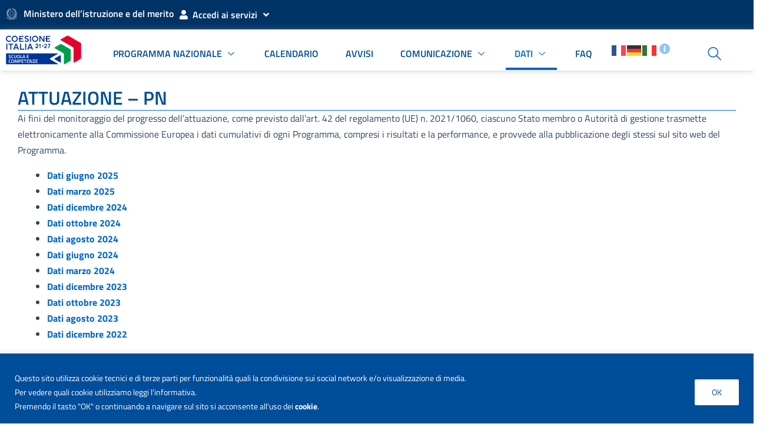

--- FILE ---
content_type: text/html; charset=UTF-8
request_url: https://pn20212027.istruzione.it/attuazione-pn/
body_size: 64409
content:

<!DOCTYPE html>
<html lang="it-IT">

<head>
	<meta charset="UTF-8">
	<meta name="viewport" content="width=device-width, initial-scale=1.0" />
		<title>ATTUAZIONE &#8211; PN &#8211; Programma Nazionale 2021-2027</title>
<meta name='robots' content='max-image-preview:large' />
	<style>img:is([sizes="auto" i], [sizes^="auto," i]) { contain-intrinsic-size: 3000px 1500px }</style>
	<link rel="alternate" type="application/rss+xml" title="Programma Nazionale 2021-2027 &raquo; Feed" href="https://pn20212027.istruzione.it/feed/" />
<link rel="alternate" type="application/rss+xml" title="Programma Nazionale 2021-2027 &raquo; Feed dei commenti" href="https://pn20212027.istruzione.it/comments/feed/" />
<script>
window._wpemojiSettings = {"baseUrl":"https:\/\/s.w.org\/images\/core\/emoji\/16.0.1\/72x72\/","ext":".png","svgUrl":"https:\/\/s.w.org\/images\/core\/emoji\/16.0.1\/svg\/","svgExt":".svg","source":{"concatemoji":"https:\/\/pn20212027.istruzione.it\/wp-includes\/js\/wp-emoji-release.min.js?ver=27c1221daa78d7fe7b02e9c5afedcecc"}};
/*! This file is auto-generated */
!function(s,n){var o,i,e;function c(e){try{var t={supportTests:e,timestamp:(new Date).valueOf()};sessionStorage.setItem(o,JSON.stringify(t))}catch(e){}}function p(e,t,n){e.clearRect(0,0,e.canvas.width,e.canvas.height),e.fillText(t,0,0);var t=new Uint32Array(e.getImageData(0,0,e.canvas.width,e.canvas.height).data),a=(e.clearRect(0,0,e.canvas.width,e.canvas.height),e.fillText(n,0,0),new Uint32Array(e.getImageData(0,0,e.canvas.width,e.canvas.height).data));return t.every(function(e,t){return e===a[t]})}function u(e,t){e.clearRect(0,0,e.canvas.width,e.canvas.height),e.fillText(t,0,0);for(var n=e.getImageData(16,16,1,1),a=0;a<n.data.length;a++)if(0!==n.data[a])return!1;return!0}function f(e,t,n,a){switch(t){case"flag":return n(e,"\ud83c\udff3\ufe0f\u200d\u26a7\ufe0f","\ud83c\udff3\ufe0f\u200b\u26a7\ufe0f")?!1:!n(e,"\ud83c\udde8\ud83c\uddf6","\ud83c\udde8\u200b\ud83c\uddf6")&&!n(e,"\ud83c\udff4\udb40\udc67\udb40\udc62\udb40\udc65\udb40\udc6e\udb40\udc67\udb40\udc7f","\ud83c\udff4\u200b\udb40\udc67\u200b\udb40\udc62\u200b\udb40\udc65\u200b\udb40\udc6e\u200b\udb40\udc67\u200b\udb40\udc7f");case"emoji":return!a(e,"\ud83e\udedf")}return!1}function g(e,t,n,a){var r="undefined"!=typeof WorkerGlobalScope&&self instanceof WorkerGlobalScope?new OffscreenCanvas(300,150):s.createElement("canvas"),o=r.getContext("2d",{willReadFrequently:!0}),i=(o.textBaseline="top",o.font="600 32px Arial",{});return e.forEach(function(e){i[e]=t(o,e,n,a)}),i}function t(e){var t=s.createElement("script");t.src=e,t.defer=!0,s.head.appendChild(t)}"undefined"!=typeof Promise&&(o="wpEmojiSettingsSupports",i=["flag","emoji"],n.supports={everything:!0,everythingExceptFlag:!0},e=new Promise(function(e){s.addEventListener("DOMContentLoaded",e,{once:!0})}),new Promise(function(t){var n=function(){try{var e=JSON.parse(sessionStorage.getItem(o));if("object"==typeof e&&"number"==typeof e.timestamp&&(new Date).valueOf()<e.timestamp+604800&&"object"==typeof e.supportTests)return e.supportTests}catch(e){}return null}();if(!n){if("undefined"!=typeof Worker&&"undefined"!=typeof OffscreenCanvas&&"undefined"!=typeof URL&&URL.createObjectURL&&"undefined"!=typeof Blob)try{var e="postMessage("+g.toString()+"("+[JSON.stringify(i),f.toString(),p.toString(),u.toString()].join(",")+"));",a=new Blob([e],{type:"text/javascript"}),r=new Worker(URL.createObjectURL(a),{name:"wpTestEmojiSupports"});return void(r.onmessage=function(e){c(n=e.data),r.terminate(),t(n)})}catch(e){}c(n=g(i,f,p,u))}t(n)}).then(function(e){for(var t in e)n.supports[t]=e[t],n.supports.everything=n.supports.everything&&n.supports[t],"flag"!==t&&(n.supports.everythingExceptFlag=n.supports.everythingExceptFlag&&n.supports[t]);n.supports.everythingExceptFlag=n.supports.everythingExceptFlag&&!n.supports.flag,n.DOMReady=!1,n.readyCallback=function(){n.DOMReady=!0}}).then(function(){return e}).then(function(){var e;n.supports.everything||(n.readyCallback(),(e=n.source||{}).concatemoji?t(e.concatemoji):e.wpemoji&&e.twemoji&&(t(e.twemoji),t(e.wpemoji)))}))}((window,document),window._wpemojiSettings);
</script>
<link rel='stylesheet' id='premium-addons-css' href='https://pn20212027.istruzione.it/wp-content/plugins/premium-addons-for-elementor/assets/frontend/min-css/premium-addons.min.css?ver=4.11.13' media='all' />
<style id='wp-emoji-styles-inline-css'>

	img.wp-smiley, img.emoji {
		display: inline !important;
		border: none !important;
		box-shadow: none !important;
		height: 1em !important;
		width: 1em !important;
		margin: 0 0.07em !important;
		vertical-align: -0.1em !important;
		background: none !important;
		padding: 0 !important;
	}
</style>
<style id='classic-theme-styles-inline-css'>
/*! This file is auto-generated */
.wp-block-button__link{color:#fff;background-color:#32373c;border-radius:9999px;box-shadow:none;text-decoration:none;padding:calc(.667em + 2px) calc(1.333em + 2px);font-size:1.125em}.wp-block-file__button{background:#32373c;color:#fff;text-decoration:none}
</style>
<link rel='stylesheet' id='twenty-twenty-one-custom-color-overrides-css' href='https://pn20212027.istruzione.it/wp-content/themes/twentytwentyone/assets/css/custom-color-overrides.css?ver=2.5' media='all' />
<style id='twenty-twenty-one-custom-color-overrides-inline-css'>
:root .editor-styles-wrapper{--global--color-background: #ffffff;--global--color-primary: #000;--global--color-secondary: #000;--button--color-background: #000;--button--color-text-hover: #000;}
</style>
<style id='global-styles-inline-css'>
:root{--wp--preset--aspect-ratio--square: 1;--wp--preset--aspect-ratio--4-3: 4/3;--wp--preset--aspect-ratio--3-4: 3/4;--wp--preset--aspect-ratio--3-2: 3/2;--wp--preset--aspect-ratio--2-3: 2/3;--wp--preset--aspect-ratio--16-9: 16/9;--wp--preset--aspect-ratio--9-16: 9/16;--wp--preset--color--black: #000000;--wp--preset--color--cyan-bluish-gray: #abb8c3;--wp--preset--color--white: #FFFFFF;--wp--preset--color--pale-pink: #f78da7;--wp--preset--color--vivid-red: #cf2e2e;--wp--preset--color--luminous-vivid-orange: #ff6900;--wp--preset--color--luminous-vivid-amber: #fcb900;--wp--preset--color--light-green-cyan: #7bdcb5;--wp--preset--color--vivid-green-cyan: #00d084;--wp--preset--color--pale-cyan-blue: #8ed1fc;--wp--preset--color--vivid-cyan-blue: #0693e3;--wp--preset--color--vivid-purple: #9b51e0;--wp--preset--color--dark-gray: #28303D;--wp--preset--color--gray: #39414D;--wp--preset--color--green: #D1E4DD;--wp--preset--color--blue: #D1DFE4;--wp--preset--color--purple: #D1D1E4;--wp--preset--color--red: #E4D1D1;--wp--preset--color--orange: #E4DAD1;--wp--preset--color--yellow: #EEEADD;--wp--preset--gradient--vivid-cyan-blue-to-vivid-purple: linear-gradient(135deg,rgba(6,147,227,1) 0%,rgb(155,81,224) 100%);--wp--preset--gradient--light-green-cyan-to-vivid-green-cyan: linear-gradient(135deg,rgb(122,220,180) 0%,rgb(0,208,130) 100%);--wp--preset--gradient--luminous-vivid-amber-to-luminous-vivid-orange: linear-gradient(135deg,rgba(252,185,0,1) 0%,rgba(255,105,0,1) 100%);--wp--preset--gradient--luminous-vivid-orange-to-vivid-red: linear-gradient(135deg,rgba(255,105,0,1) 0%,rgb(207,46,46) 100%);--wp--preset--gradient--very-light-gray-to-cyan-bluish-gray: linear-gradient(135deg,rgb(238,238,238) 0%,rgb(169,184,195) 100%);--wp--preset--gradient--cool-to-warm-spectrum: linear-gradient(135deg,rgb(74,234,220) 0%,rgb(151,120,209) 20%,rgb(207,42,186) 40%,rgb(238,44,130) 60%,rgb(251,105,98) 80%,rgb(254,248,76) 100%);--wp--preset--gradient--blush-light-purple: linear-gradient(135deg,rgb(255,206,236) 0%,rgb(152,150,240) 100%);--wp--preset--gradient--blush-bordeaux: linear-gradient(135deg,rgb(254,205,165) 0%,rgb(254,45,45) 50%,rgb(107,0,62) 100%);--wp--preset--gradient--luminous-dusk: linear-gradient(135deg,rgb(255,203,112) 0%,rgb(199,81,192) 50%,rgb(65,88,208) 100%);--wp--preset--gradient--pale-ocean: linear-gradient(135deg,rgb(255,245,203) 0%,rgb(182,227,212) 50%,rgb(51,167,181) 100%);--wp--preset--gradient--electric-grass: linear-gradient(135deg,rgb(202,248,128) 0%,rgb(113,206,126) 100%);--wp--preset--gradient--midnight: linear-gradient(135deg,rgb(2,3,129) 0%,rgb(40,116,252) 100%);--wp--preset--gradient--purple-to-yellow: linear-gradient(160deg, #D1D1E4 0%, #EEEADD 100%);--wp--preset--gradient--yellow-to-purple: linear-gradient(160deg, #EEEADD 0%, #D1D1E4 100%);--wp--preset--gradient--green-to-yellow: linear-gradient(160deg, #D1E4DD 0%, #EEEADD 100%);--wp--preset--gradient--yellow-to-green: linear-gradient(160deg, #EEEADD 0%, #D1E4DD 100%);--wp--preset--gradient--red-to-yellow: linear-gradient(160deg, #E4D1D1 0%, #EEEADD 100%);--wp--preset--gradient--yellow-to-red: linear-gradient(160deg, #EEEADD 0%, #E4D1D1 100%);--wp--preset--gradient--purple-to-red: linear-gradient(160deg, #D1D1E4 0%, #E4D1D1 100%);--wp--preset--gradient--red-to-purple: linear-gradient(160deg, #E4D1D1 0%, #D1D1E4 100%);--wp--preset--font-size--small: 18px;--wp--preset--font-size--medium: 20px;--wp--preset--font-size--large: 24px;--wp--preset--font-size--x-large: 42px;--wp--preset--font-size--extra-small: 16px;--wp--preset--font-size--normal: 20px;--wp--preset--font-size--extra-large: 40px;--wp--preset--font-size--huge: 96px;--wp--preset--font-size--gigantic: 144px;--wp--preset--spacing--20: 0.44rem;--wp--preset--spacing--30: 0.67rem;--wp--preset--spacing--40: 1rem;--wp--preset--spacing--50: 1.5rem;--wp--preset--spacing--60: 2.25rem;--wp--preset--spacing--70: 3.38rem;--wp--preset--spacing--80: 5.06rem;--wp--preset--shadow--natural: 6px 6px 9px rgba(0, 0, 0, 0.2);--wp--preset--shadow--deep: 12px 12px 50px rgba(0, 0, 0, 0.4);--wp--preset--shadow--sharp: 6px 6px 0px rgba(0, 0, 0, 0.2);--wp--preset--shadow--outlined: 6px 6px 0px -3px rgba(255, 255, 255, 1), 6px 6px rgba(0, 0, 0, 1);--wp--preset--shadow--crisp: 6px 6px 0px rgba(0, 0, 0, 1);}:where(.is-layout-flex){gap: 0.5em;}:where(.is-layout-grid){gap: 0.5em;}body .is-layout-flex{display: flex;}.is-layout-flex{flex-wrap: wrap;align-items: center;}.is-layout-flex > :is(*, div){margin: 0;}body .is-layout-grid{display: grid;}.is-layout-grid > :is(*, div){margin: 0;}:where(.wp-block-columns.is-layout-flex){gap: 2em;}:where(.wp-block-columns.is-layout-grid){gap: 2em;}:where(.wp-block-post-template.is-layout-flex){gap: 1.25em;}:where(.wp-block-post-template.is-layout-grid){gap: 1.25em;}.has-black-color{color: var(--wp--preset--color--black) !important;}.has-cyan-bluish-gray-color{color: var(--wp--preset--color--cyan-bluish-gray) !important;}.has-white-color{color: var(--wp--preset--color--white) !important;}.has-pale-pink-color{color: var(--wp--preset--color--pale-pink) !important;}.has-vivid-red-color{color: var(--wp--preset--color--vivid-red) !important;}.has-luminous-vivid-orange-color{color: var(--wp--preset--color--luminous-vivid-orange) !important;}.has-luminous-vivid-amber-color{color: var(--wp--preset--color--luminous-vivid-amber) !important;}.has-light-green-cyan-color{color: var(--wp--preset--color--light-green-cyan) !important;}.has-vivid-green-cyan-color{color: var(--wp--preset--color--vivid-green-cyan) !important;}.has-pale-cyan-blue-color{color: var(--wp--preset--color--pale-cyan-blue) !important;}.has-vivid-cyan-blue-color{color: var(--wp--preset--color--vivid-cyan-blue) !important;}.has-vivid-purple-color{color: var(--wp--preset--color--vivid-purple) !important;}.has-black-background-color{background-color: var(--wp--preset--color--black) !important;}.has-cyan-bluish-gray-background-color{background-color: var(--wp--preset--color--cyan-bluish-gray) !important;}.has-white-background-color{background-color: var(--wp--preset--color--white) !important;}.has-pale-pink-background-color{background-color: var(--wp--preset--color--pale-pink) !important;}.has-vivid-red-background-color{background-color: var(--wp--preset--color--vivid-red) !important;}.has-luminous-vivid-orange-background-color{background-color: var(--wp--preset--color--luminous-vivid-orange) !important;}.has-luminous-vivid-amber-background-color{background-color: var(--wp--preset--color--luminous-vivid-amber) !important;}.has-light-green-cyan-background-color{background-color: var(--wp--preset--color--light-green-cyan) !important;}.has-vivid-green-cyan-background-color{background-color: var(--wp--preset--color--vivid-green-cyan) !important;}.has-pale-cyan-blue-background-color{background-color: var(--wp--preset--color--pale-cyan-blue) !important;}.has-vivid-cyan-blue-background-color{background-color: var(--wp--preset--color--vivid-cyan-blue) !important;}.has-vivid-purple-background-color{background-color: var(--wp--preset--color--vivid-purple) !important;}.has-black-border-color{border-color: var(--wp--preset--color--black) !important;}.has-cyan-bluish-gray-border-color{border-color: var(--wp--preset--color--cyan-bluish-gray) !important;}.has-white-border-color{border-color: var(--wp--preset--color--white) !important;}.has-pale-pink-border-color{border-color: var(--wp--preset--color--pale-pink) !important;}.has-vivid-red-border-color{border-color: var(--wp--preset--color--vivid-red) !important;}.has-luminous-vivid-orange-border-color{border-color: var(--wp--preset--color--luminous-vivid-orange) !important;}.has-luminous-vivid-amber-border-color{border-color: var(--wp--preset--color--luminous-vivid-amber) !important;}.has-light-green-cyan-border-color{border-color: var(--wp--preset--color--light-green-cyan) !important;}.has-vivid-green-cyan-border-color{border-color: var(--wp--preset--color--vivid-green-cyan) !important;}.has-pale-cyan-blue-border-color{border-color: var(--wp--preset--color--pale-cyan-blue) !important;}.has-vivid-cyan-blue-border-color{border-color: var(--wp--preset--color--vivid-cyan-blue) !important;}.has-vivid-purple-border-color{border-color: var(--wp--preset--color--vivid-purple) !important;}.has-vivid-cyan-blue-to-vivid-purple-gradient-background{background: var(--wp--preset--gradient--vivid-cyan-blue-to-vivid-purple) !important;}.has-light-green-cyan-to-vivid-green-cyan-gradient-background{background: var(--wp--preset--gradient--light-green-cyan-to-vivid-green-cyan) !important;}.has-luminous-vivid-amber-to-luminous-vivid-orange-gradient-background{background: var(--wp--preset--gradient--luminous-vivid-amber-to-luminous-vivid-orange) !important;}.has-luminous-vivid-orange-to-vivid-red-gradient-background{background: var(--wp--preset--gradient--luminous-vivid-orange-to-vivid-red) !important;}.has-very-light-gray-to-cyan-bluish-gray-gradient-background{background: var(--wp--preset--gradient--very-light-gray-to-cyan-bluish-gray) !important;}.has-cool-to-warm-spectrum-gradient-background{background: var(--wp--preset--gradient--cool-to-warm-spectrum) !important;}.has-blush-light-purple-gradient-background{background: var(--wp--preset--gradient--blush-light-purple) !important;}.has-blush-bordeaux-gradient-background{background: var(--wp--preset--gradient--blush-bordeaux) !important;}.has-luminous-dusk-gradient-background{background: var(--wp--preset--gradient--luminous-dusk) !important;}.has-pale-ocean-gradient-background{background: var(--wp--preset--gradient--pale-ocean) !important;}.has-electric-grass-gradient-background{background: var(--wp--preset--gradient--electric-grass) !important;}.has-midnight-gradient-background{background: var(--wp--preset--gradient--midnight) !important;}.has-small-font-size{font-size: var(--wp--preset--font-size--small) !important;}.has-medium-font-size{font-size: var(--wp--preset--font-size--medium) !important;}.has-large-font-size{font-size: var(--wp--preset--font-size--large) !important;}.has-x-large-font-size{font-size: var(--wp--preset--font-size--x-large) !important;}
:where(.wp-block-post-template.is-layout-flex){gap: 1.25em;}:where(.wp-block-post-template.is-layout-grid){gap: 1.25em;}
:where(.wp-block-columns.is-layout-flex){gap: 2em;}:where(.wp-block-columns.is-layout-grid){gap: 2em;}
:root :where(.wp-block-pullquote){font-size: 1.5em;line-height: 1.6;}
</style>
<link rel='stylesheet' id='ae-pro-css-css' href='https://pn20212027.istruzione.it/wp-content/plugins/anywhere-elementor-pro/includes/assets/css/ae-pro.min.css?ver=2.29' media='all' />
<link rel='stylesheet' id='wpdm-fonticon-css' href='https://pn20212027.istruzione.it/wp-content/plugins/download-manager/assets/wpdm-iconfont/css/wpdm-icons.css?ver=27c1221daa78d7fe7b02e9c5afedcecc' media='all' />
<link rel='stylesheet' id='wpdm-front-css' href='https://pn20212027.istruzione.it/wp-content/plugins/download-manager/assets/css/front.min.css?ver=27c1221daa78d7fe7b02e9c5afedcecc' media='all' />
<link rel='stylesheet' id='searchandfilter-css' href='https://pn20212027.istruzione.it/wp-content/plugins/search-filter/style.css?ver=1' media='all' />
<link rel='stylesheet' id='eae-css-css' href='https://pn20212027.istruzione.it/wp-content/plugins/addon-elements-for-elementor-page-builder/assets/css/eae.min.css?ver=1.14' media='all' />
<link rel='stylesheet' id='eae-peel-css-css' href='https://pn20212027.istruzione.it/wp-content/plugins/addon-elements-for-elementor-page-builder/assets/lib/peel/peel.css?ver=1.14' media='all' />
<link rel='stylesheet' id='font-awesome-4-shim-css' href='https://pn20212027.istruzione.it/wp-content/plugins/elementor/assets/lib/font-awesome/css/v4-shims.min.css?ver=1.0' media='all' />
<link rel='stylesheet' id='font-awesome-5-all-css' href='https://pn20212027.istruzione.it/wp-content/plugins/elementor/assets/lib/font-awesome/css/all.min.css?ver=4.11.13' media='all' />
<link rel='stylesheet' id='vegas-css-css' href='https://pn20212027.istruzione.it/wp-content/plugins/anywhere-elementor-pro/includes/assets/lib/vegas/vegas.min.css?ver=2.4.0' media='all' />
<link rel='stylesheet' id='htbbootstrap-css' href='https://pn20212027.istruzione.it/wp-content/plugins/ht-mega-for-elementor/assets/css/htbbootstrap.css?ver=2.8.8' media='all' />
<link rel='stylesheet' id='font-awesome-css' href='https://pn20212027.istruzione.it/wp-content/plugins/elementor/assets/lib/font-awesome/css/font-awesome.min.css?ver=4.7.0' media='all' />
<link rel='stylesheet' id='htmega-animation-css' href='https://pn20212027.istruzione.it/wp-content/plugins/ht-mega-for-elementor/assets/css/animation.css?ver=2.8.8' media='all' />
<link rel='stylesheet' id='htmega-keyframes-css' href='https://pn20212027.istruzione.it/wp-content/plugins/ht-mega-for-elementor/assets/css/htmega-keyframes.css?ver=2.8.8' media='all' />
<link rel='stylesheet' id='htmega-global-style-min-css' href='https://pn20212027.istruzione.it/wp-content/plugins/ht-mega-for-elementor/assets/css/htmega-global-style.min.css?ver=2.8.8' media='all' />
<link rel='stylesheet' id='twenty-twenty-one-style-css' href='https://pn20212027.istruzione.it/wp-content/themes/twentytwentyone/style.css?ver=2.5' media='all' />
<style id='twenty-twenty-one-style-inline-css'>
:root{--global--color-background: #ffffff;--global--color-primary: #000;--global--color-secondary: #000;--button--color-background: #000;--button--color-text-hover: #000;}
</style>
<link rel='stylesheet' id='twenty-twenty-one-print-style-css' href='https://pn20212027.istruzione.it/wp-content/themes/twentytwentyone/assets/css/print.css?ver=2.5' media='print' />
<link rel='stylesheet' id='dashicons-css' href='https://pn20212027.istruzione.it/wp-includes/css/dashicons.min.css?ver=27c1221daa78d7fe7b02e9c5afedcecc' media='all' />
<link rel='stylesheet' id='elementor-icons-css' href='https://pn20212027.istruzione.it/wp-content/plugins/elementor/assets/lib/eicons/css/elementor-icons.min.css?ver=5.40.0' media='all' />
<link rel='stylesheet' id='elementor-frontend-css' href='https://pn20212027.istruzione.it/wp-content/plugins/elementor/assets/css/frontend.min.css?ver=3.29.2' media='all' />
<style id='elementor-frontend-inline-css'>
.elementor-kit-8{--e-global-color-primary:#004D99;--e-global-color-secondary:#003366;--e-global-color-text:#2F475E;--e-global-color-accent:#0066CC;--e-global-color-172e952:#94C4F5;--e-global-color-9a114e4:#FFFFFF;--e-global-color-cb98b48:#D4D4D4;--e-global-color-6a851d7:#E8F2FC;--e-global-color-5fe3880:#9E9E9E;--e-global-typography-primary-font-family:"Titillium Web";--e-global-typography-primary-font-weight:600;--e-global-typography-secondary-font-family:"Titillium Web";--e-global-typography-secondary-font-weight:400;--e-global-typography-text-font-family:"Titillium Web";--e-global-typography-text-font-weight:400;--e-global-typography-accent-font-family:"Titillium Web";--e-global-typography-accent-font-weight:700;color:var( --e-global-color-text );font-family:"Titillium Web", Sans-serif;font-size:1rem;font-weight:400;}.elementor-kit-8 e-page-transition{background-color:#FFBC7D;}.elementor-kit-8 a{color:var( --e-global-color-accent );font-family:"Titillium Web", Sans-serif;font-weight:700;}.elementor-kit-8 h1{color:var( --e-global-color-accent );font-family:"Titillium Web", Sans-serif;font-size:2em;font-weight:700;text-transform:uppercase;}.elementor-kit-8 h2{color:var( --e-global-color-primary );font-family:"Titillium Web", Sans-serif;font-size:1.6rem;}.elementor-kit-8 h3{color:var( --e-global-color-accent );font-family:"Titillium Web", Sans-serif;font-size:1.3rem;font-weight:600;}.elementor-kit-8 h4{color:var( --e-global-color-secondary );font-family:"Titillium Web", Sans-serif;font-size:1.1rem;font-weight:600;text-transform:uppercase;}.elementor-kit-8 h5{font-family:"Titillium Web", Sans-serif;}.elementor-kit-8 h6{font-family:"Titillium Web", Sans-serif;}.elementor-section.elementor-section-boxed > .elementor-container{max-width:1140px;}.e-con{--container-max-width:1140px;}.elementor-widget:not(:last-child){margin-block-end:20px;}.elementor-element{--widgets-spacing:20px 20px;--widgets-spacing-row:20px;--widgets-spacing-column:20px;}{}h1.entry-title{display:var(--page-title-display);}@media(max-width:1024px){.elementor-section.elementor-section-boxed > .elementor-container{max-width:1024px;}.e-con{--container-max-width:1024px;}}@media(max-width:767px){.elementor-section.elementor-section-boxed > .elementor-container{max-width:767px;}.e-con{--container-max-width:767px;}}
.elementor-7543 .elementor-element.elementor-element-7008ffa{--display:flex;--min-height:100vh;--flex-direction:column;--container-widget-width:calc( ( 1 - var( --container-widget-flex-grow ) ) * 100% );--container-widget-height:initial;--container-widget-flex-grow:0;--container-widget-align-self:initial;--flex-wrap-mobile:wrap;--align-items:stretch;--gap:10px 10px;--row-gap:10px;--column-gap:10px;--margin-top:0px;--margin-bottom:0px;--margin-left:0px;--margin-right:0px;--padding-top:0px;--padding-bottom:0px;--padding-left:30px;--padding-right:30px;}.elementor-7543 .elementor-element.elementor-element-468a369{--display:flex;--flex-direction:column;--container-widget-width:100%;--container-widget-height:initial;--container-widget-flex-grow:0;--container-widget-align-self:initial;--flex-wrap-mobile:wrap;--justify-content:flex-start;--margin-top:30px;--margin-bottom:0px;--margin-left:0px;--margin-right:0px;--padding-top:0px;--padding-bottom:0px;--padding-left:0px;--padding-right:0px;}.elementor-widget-heading .elementor-heading-title{font-family:var( --e-global-typography-primary-font-family ), Sans-serif;font-weight:var( --e-global-typography-primary-font-weight );color:var( --e-global-color-primary );}.elementor-7543 .elementor-element.elementor-element-05f78b3 > .elementor-widget-container{padding:0px 0px 5px 0px;border-style:solid;border-width:0px 0px 1px 0px;border-color:var( --e-global-color-accent );}.elementor-7543 .elementor-element.elementor-element-05f78b3 .elementor-heading-title{font-family:"Titillium Web", Sans-serif;font-weight:600;text-transform:uppercase;}.elementor-widget-text-editor{font-family:var( --e-global-typography-text-font-family ), Sans-serif;font-weight:var( --e-global-typography-text-font-weight );color:var( --e-global-color-text );}.elementor-widget-text-editor.elementor-drop-cap-view-stacked .elementor-drop-cap{background-color:var( --e-global-color-primary );}.elementor-widget-text-editor.elementor-drop-cap-view-framed .elementor-drop-cap, .elementor-widget-text-editor.elementor-drop-cap-view-default .elementor-drop-cap{color:var( --e-global-color-primary );border-color:var( --e-global-color-primary );}@media(max-width:767px){.elementor-7543 .elementor-element.elementor-element-05f78b3 .elementor-heading-title{font-size:20px;}}/* Start custom CSS */.evento-gruppo .ae-no-posts{
    background:  url("https://pn20212027.istruzione.it/wp-content/uploads/2023/04/evento-empty.png") no-repeat center top;
    background-size: 150px;
    
}/* End custom CSS */
</style>
<link rel='stylesheet' id='widget-heading-css' href='https://pn20212027.istruzione.it/wp-content/plugins/elementor/assets/css/widget-heading.min.css?ver=3.29.2' media='all' />
<link rel='stylesheet' id='ekit-widget-styles-css' href='https://pn20212027.istruzione.it/wp-content/plugins/elementskit-lite/widgets/init/assets/css/widget-styles.css?ver=3.5.2' media='all' />
<link rel='stylesheet' id='ekit-responsive-css' href='https://pn20212027.istruzione.it/wp-content/plugins/elementskit-lite/widgets/init/assets/css/responsive.css?ver=3.5.2' media='all' />
<link rel='stylesheet' id='eael-general-css' href='https://pn20212027.istruzione.it/wp-content/plugins/essential-addons-for-elementor-lite/assets/front-end/css/view/general.min.css?ver=6.1.18' media='all' />
<link rel='stylesheet' id='elementor-gf-local-titilliumweb-css' href='https://pn20212027.istruzione.it/wp-content/uploads/elementor/google-fonts/css/titilliumweb.css?ver=1747304042' media='all' />
<link rel='stylesheet' id='elementor-gf-local-alegreyasanssc-css' href='https://pn20212027.istruzione.it/wp-content/uploads/elementor/google-fonts/css/alegreyasanssc.css?ver=1747304068' media='all' />
<link rel='stylesheet' id='elementor-icons-shared-0-css' href='https://pn20212027.istruzione.it/wp-content/plugins/elementor/assets/lib/font-awesome/css/fontawesome.min.css?ver=5.15.3' media='all' />
<link rel='stylesheet' id='elementor-icons-fa-solid-css' href='https://pn20212027.istruzione.it/wp-content/plugins/elementor/assets/lib/font-awesome/css/solid.min.css?ver=5.15.3' media='all' />
<link rel='stylesheet' id='elementor-icons-ekiticons-css' href='https://pn20212027.istruzione.it/wp-content/plugins/elementskit-lite/modules/elementskit-icon-pack/assets/css/ekiticons.css?ver=3.5.2' media='all' />
<link rel='stylesheet' id='elementor-icons-fa-regular-css' href='https://pn20212027.istruzione.it/wp-content/plugins/elementor/assets/lib/font-awesome/css/regular.min.css?ver=5.15.3' media='all' />
<script src="https://pn20212027.istruzione.it/wp-includes/js/jquery/jquery.min.js?ver=3.7.1" id="jquery-core-js"></script>
<script src="https://pn20212027.istruzione.it/wp-includes/js/jquery/jquery-migrate.min.js?ver=3.4.1" id="jquery-migrate-js"></script>
<script id="cookie-law-info-js-extra">
var _ckyConfig = {"_ipData":[],"_assetsURL":"https:\/\/pn20212027.istruzione.it\/wp-content\/plugins\/cookie-law-info\/lite\/frontend\/images\/","_publicURL":"https:\/\/pn20212027.istruzione.it","_expiry":"365","_categories":[{"name":"Necessary","slug":"necessary","isNecessary":true,"ccpaDoNotSell":true,"cookies":[],"active":true,"defaultConsent":{"gdpr":true,"ccpa":true}},{"name":"Functional","slug":"functional","isNecessary":false,"ccpaDoNotSell":true,"cookies":[],"active":true,"defaultConsent":{"gdpr":false,"ccpa":false}},{"name":"Analytics","slug":"analytics","isNecessary":false,"ccpaDoNotSell":true,"cookies":[],"active":true,"defaultConsent":{"gdpr":false,"ccpa":false}},{"name":"Performance","slug":"performance","isNecessary":false,"ccpaDoNotSell":true,"cookies":[],"active":true,"defaultConsent":{"gdpr":false,"ccpa":false}},{"name":"Advertisement","slug":"advertisement","isNecessary":false,"ccpaDoNotSell":true,"cookies":[],"active":true,"defaultConsent":{"gdpr":false,"ccpa":false}}],"_activeLaw":"gdpr","_rootDomain":"","_block":"1","_showBanner":"1","_bannerConfig":{"settings":{"type":"banner","preferenceCenterType":"popup","position":"bottom","applicableLaw":"gdpr"},"behaviours":{"reloadBannerOnAccept":false,"loadAnalyticsByDefault":false,"animations":{"onLoad":"animate","onHide":"sticky"}},"config":{"revisitConsent":{"status":false,"tag":"revisit-consent","position":"bottom-left","meta":{"url":"#"},"styles":{"background-color":"#0056A7"},"elements":{"title":{"type":"text","tag":"revisit-consent-title","status":true,"styles":{"color":"#0056a7"}}}},"preferenceCenter":{"toggle":{"status":true,"tag":"detail-category-toggle","type":"toggle","states":{"active":{"styles":{"background-color":"#1863DC"}},"inactive":{"styles":{"background-color":"#D0D5D2"}}}}},"categoryPreview":{"status":false,"toggle":{"status":true,"tag":"detail-category-preview-toggle","type":"toggle","states":{"active":{"styles":{"background-color":"#1863DC"}},"inactive":{"styles":{"background-color":"#D0D5D2"}}}}},"videoPlaceholder":{"status":true,"styles":{"background-color":"#000000","border-color":"#000000","color":"#ffffff"}},"readMore":{"status":true,"tag":"readmore-button","type":"link","meta":{"noFollow":true,"newTab":true},"styles":{"color":"#DC3718","background-color":"transparent","border-color":"transparent"}},"showMore":{"status":true,"tag":"show-desc-button","type":"button","styles":{"color":"#1863DC"}},"showLess":{"status":true,"tag":"hide-desc-button","type":"button","styles":{"color":"#1863DC"}},"alwaysActive":{"status":true,"tag":"always-active","styles":{"color":"#008000"}},"manualLinks":{"status":true,"tag":"manual-links","type":"link","styles":{"color":"#1863DC"}},"auditTable":{"status":true},"optOption":{"status":true,"toggle":{"status":true,"tag":"optout-option-toggle","type":"toggle","states":{"active":{"styles":{"background-color":"#1863dc"}},"inactive":{"styles":{"background-color":"#FFFFFF"}}}}}}},"_version":"3.3.6","_logConsent":"1","_tags":[{"tag":"accept-button","styles":{"color":"#004D99","background-color":"#ffffff","border-color":"#ffffff"}},{"tag":"reject-button","styles":{"color":"#1863DC","background-color":"transparent","border-color":"#1863DC"}},{"tag":"settings-button","styles":{"color":"#1863DC","background-color":"transparent","border-color":"#C7C8CA"}},{"tag":"readmore-button","styles":{"color":"#DC3718","background-color":"transparent","border-color":"transparent"}},{"tag":"donotsell-button","styles":{"color":"#1863DC","background-color":"transparent","border-color":"transparent"}},{"tag":"show-desc-button","styles":{"color":"#1863DC"}},{"tag":"hide-desc-button","styles":{"color":"#1863DC"}},{"tag":"cky-always-active","styles":[]},{"tag":"cky-link","styles":[]},{"tag":"accept-button","styles":{"color":"#004D99","background-color":"#ffffff","border-color":"#ffffff"}},{"tag":"revisit-consent","styles":{"background-color":"#0056A7"}}],"_shortCodes":[{"key":"cky_readmore","content":"<a href=\"https:\/\/pn20212027.istruzione.it\/cookie-policy\/\" class=\"cky-policy\" aria-label=\"Maggiori dettagli\" target=\"_blank\" rel=\"noopener\" data-cky-tag=\"readmore-button\">Maggiori dettagli<\/a>","tag":"readmore-button","status":true,"attributes":{"rel":"nofollow","target":"_blank"}},{"key":"cky_show_desc","content":"<button class=\"cky-show-desc-btn\" data-cky-tag=\"show-desc-button\" aria-label=\"Show more\">Show more<\/button>","tag":"show-desc-button","status":true,"attributes":[]},{"key":"cky_hide_desc","content":"<button class=\"cky-show-desc-btn\" data-cky-tag=\"hide-desc-button\" aria-label=\"Show less\">Show less<\/button>","tag":"hide-desc-button","status":true,"attributes":[]},{"key":"cky_optout_show_desc","content":"[cky_optout_show_desc]","tag":"optout-show-desc-button","status":true,"attributes":[]},{"key":"cky_optout_hide_desc","content":"[cky_optout_hide_desc]","tag":"optout-hide-desc-button","status":true,"attributes":[]},{"key":"cky_category_toggle_label","content":"[cky_{{status}}_category_label] [cky_preference_{{category_slug}}_title]","tag":"","status":true,"attributes":[]},{"key":"cky_enable_category_label","content":"Enable","tag":"","status":true,"attributes":[]},{"key":"cky_disable_category_label","content":"Disable","tag":"","status":true,"attributes":[]},{"key":"cky_video_placeholder","content":"<div class=\"video-placeholder-normal\" data-cky-tag=\"video-placeholder\" id=\"[UNIQUEID]\"><p class=\"video-placeholder-text-normal\" data-cky-tag=\"placeholder-title\">Please accept cookies to access this content<\/p><\/div>","tag":"","status":true,"attributes":[]},{"key":"cky_enable_optout_label","content":"Enable","tag":"","status":true,"attributes":[]},{"key":"cky_disable_optout_label","content":"Disable","tag":"","status":true,"attributes":[]},{"key":"cky_optout_toggle_label","content":"[cky_{{status}}_optout_label] [cky_optout_option_title]","tag":"","status":true,"attributes":[]},{"key":"cky_optout_option_title","content":"Do Not Sell or Share My Personal Information","tag":"","status":true,"attributes":[]},{"key":"cky_optout_close_label","content":"Close","tag":"","status":true,"attributes":[]},{"key":"cky_preference_close_label","content":"Close","tag":"","status":true,"attributes":[]}],"_rtl":"","_language":"en","_providersToBlock":[]};
var _ckyStyles = {"css":".cky-overlay{background: #000000; opacity: 0.4; position: fixed; top: 0; left: 0; width: 100%; height: 100%; z-index: 99999999;}.cky-hide{display: none;}.cky-btn-revisit-wrapper{display: flex; align-items: center; justify-content: center; background: #0056a7; width: 45px; height: 45px; border-radius: 50%; position: fixed; z-index: 999999; cursor: pointer;}.cky-revisit-bottom-left{bottom: 15px; left: 15px;}.cky-revisit-bottom-right{bottom: 15px; right: 15px;}.cky-btn-revisit-wrapper .cky-btn-revisit{display: flex; align-items: center; justify-content: center; background: none; border: none; cursor: pointer; position: relative; margin: 0; padding: 0;}.cky-btn-revisit-wrapper .cky-btn-revisit img{max-width: fit-content; margin: 0; height: 30px; width: 30px;}.cky-revisit-bottom-left:hover::before{content: attr(data-tooltip); position: absolute; background: #4e4b66; color: #ffffff; left: calc(100% + 7px); font-size: 12px; line-height: 16px; width: max-content; padding: 4px 8px; border-radius: 4px;}.cky-revisit-bottom-left:hover::after{position: absolute; content: \"\"; border: 5px solid transparent; left: calc(100% + 2px); border-left-width: 0; border-right-color: #4e4b66;}.cky-revisit-bottom-right:hover::before{content: attr(data-tooltip); position: absolute; background: #4e4b66; color: #ffffff; right: calc(100% + 7px); font-size: 12px; line-height: 16px; width: max-content; padding: 4px 8px; border-radius: 4px;}.cky-revisit-bottom-right:hover::after{position: absolute; content: \"\"; border: 5px solid transparent; right: calc(100% + 2px); border-right-width: 0; border-left-color: #4e4b66;}.cky-revisit-hide{display: none;}.cky-consent-container{position: fixed; width: 100%; box-sizing: border-box; z-index: 9999999;}.cky-consent-container .cky-consent-bar{background: #ffffff; border: 1px solid; padding: 16.5px 24px; box-shadow: 0 -1px 10px 0 #acabab4d;}.cky-banner-bottom{bottom: 0; left: 0;}.cky-banner-top{top: 0; left: 0;}.cky-custom-brand-logo-wrapper .cky-custom-brand-logo{width: 100px; height: auto; margin: 0 0 12px 0;}.cky-notice .cky-title{color: #212121; font-weight: 700; font-size: 18px; line-height: 24px; margin: 0 0 12px 0;}.cky-notice-group{display: flex; justify-content: space-between; align-items: center; font-size: 14px; line-height: 24px; font-weight: 400;}.cky-notice-des *,.cky-preference-content-wrapper *,.cky-accordion-header-des *,.cky-gpc-wrapper .cky-gpc-desc *{font-size: 14px;}.cky-notice-des{color: #212121; font-size: 14px; line-height: 24px; font-weight: 400;}.cky-notice-des img{height: 25px; width: 25px;}.cky-consent-bar .cky-notice-des p,.cky-gpc-wrapper .cky-gpc-desc p,.cky-preference-body-wrapper .cky-preference-content-wrapper p,.cky-accordion-header-wrapper .cky-accordion-header-des p,.cky-cookie-des-table li div:last-child p{color: inherit; margin-top: 0; overflow-wrap: break-word;}.cky-notice-des P:last-child,.cky-preference-content-wrapper p:last-child,.cky-cookie-des-table li div:last-child p:last-child,.cky-gpc-wrapper .cky-gpc-desc p:last-child{margin-bottom: 0;}.cky-notice-des a.cky-policy,.cky-notice-des button.cky-policy{font-size: 14px; color: #1863dc; white-space: nowrap; cursor: pointer; background: transparent; border: 1px solid; text-decoration: underline;}.cky-notice-des button.cky-policy{padding: 0;}.cky-notice-des a.cky-policy:focus-visible,.cky-notice-des button.cky-policy:focus-visible,.cky-preference-content-wrapper .cky-show-desc-btn:focus-visible,.cky-accordion-header .cky-accordion-btn:focus-visible,.cky-preference-header .cky-btn-close:focus-visible,.cky-switch input[type=\"checkbox\"]:focus-visible,.cky-footer-wrapper a:focus-visible,.cky-btn:focus-visible{outline: 2px solid #1863dc; outline-offset: 2px;}.cky-btn:focus:not(:focus-visible),.cky-accordion-header .cky-accordion-btn:focus:not(:focus-visible),.cky-preference-content-wrapper .cky-show-desc-btn:focus:not(:focus-visible),.cky-btn-revisit-wrapper .cky-btn-revisit:focus:not(:focus-visible),.cky-preference-header .cky-btn-close:focus:not(:focus-visible),.cky-consent-bar .cky-banner-btn-close:focus:not(:focus-visible){outline: 0;}button.cky-show-desc-btn:not(:hover):not(:active){color: #1863dc; background: transparent;}button.cky-accordion-btn:not(:hover):not(:active),button.cky-banner-btn-close:not(:hover):not(:active),button.cky-btn-close:not(:hover):not(:active),button.cky-btn-revisit:not(:hover):not(:active){background: transparent;}.cky-consent-bar button:hover,.cky-modal.cky-modal-open button:hover,.cky-consent-bar button:focus,.cky-modal.cky-modal-open button:focus{text-decoration: none;}.cky-notice-btn-wrapper{display: flex; justify-content: center; align-items: center; margin-left: 15px;}.cky-notice-btn-wrapper .cky-btn{text-shadow: none; box-shadow: none;}.cky-btn{font-size: 14px; font-family: inherit; line-height: 24px; padding: 8px 27px; font-weight: 500; margin: 0 8px 0 0; border-radius: 2px; white-space: nowrap; cursor: pointer; text-align: center; text-transform: none; min-height: 0;}.cky-btn:hover{opacity: 0.8;}.cky-btn-customize{color: #1863dc; background: transparent; border: 2px solid #1863dc;}.cky-btn-reject{color: #1863dc; background: transparent; border: 2px solid #1863dc;}.cky-btn-accept{background: #1863dc; color: #ffffff; border: 2px solid #1863dc;}.cky-btn:last-child{margin-right: 0;}@media (max-width: 768px){.cky-notice-group{display: block;}.cky-notice-btn-wrapper{margin-left: 0;}.cky-notice-btn-wrapper .cky-btn{flex: auto; max-width: 100%; margin-top: 10px; white-space: unset;}}@media (max-width: 576px){.cky-notice-btn-wrapper{flex-direction: column;}.cky-custom-brand-logo-wrapper, .cky-notice .cky-title, .cky-notice-des, .cky-notice-btn-wrapper{padding: 0 28px;}.cky-consent-container .cky-consent-bar{padding: 16.5px 0;}.cky-notice-des{max-height: 40vh; overflow-y: scroll;}.cky-notice-btn-wrapper .cky-btn{width: 100%; padding: 8px; margin-right: 0;}.cky-notice-btn-wrapper .cky-btn-accept{order: 1;}.cky-notice-btn-wrapper .cky-btn-reject{order: 3;}.cky-notice-btn-wrapper .cky-btn-customize{order: 2;}}@media (max-width: 425px){.cky-custom-brand-logo-wrapper, .cky-notice .cky-title, .cky-notice-des, .cky-notice-btn-wrapper{padding: 0 24px;}.cky-notice-btn-wrapper{flex-direction: column;}.cky-btn{width: 100%; margin: 10px 0 0 0;}.cky-notice-btn-wrapper .cky-btn-customize{order: 2;}.cky-notice-btn-wrapper .cky-btn-reject{order: 3;}.cky-notice-btn-wrapper .cky-btn-accept{order: 1; margin-top: 16px;}}@media (max-width: 352px){.cky-notice .cky-title{font-size: 16px;}.cky-notice-des *{font-size: 12px;}.cky-notice-des, .cky-btn{font-size: 12px;}}.cky-modal.cky-modal-open{display: flex; visibility: visible; -webkit-transform: translate(-50%, -50%); -moz-transform: translate(-50%, -50%); -ms-transform: translate(-50%, -50%); -o-transform: translate(-50%, -50%); transform: translate(-50%, -50%); top: 50%; left: 50%; transition: all 1s ease;}.cky-modal{box-shadow: 0 32px 68px rgba(0, 0, 0, 0.3); margin: 0 auto; position: fixed; max-width: 100%; background: #ffffff; top: 50%; box-sizing: border-box; border-radius: 6px; z-index: 999999999; color: #212121; -webkit-transform: translate(-50%, 100%); -moz-transform: translate(-50%, 100%); -ms-transform: translate(-50%, 100%); -o-transform: translate(-50%, 100%); transform: translate(-50%, 100%); visibility: hidden; transition: all 0s ease;}.cky-preference-center{max-height: 79vh; overflow: hidden; width: 845px; overflow: hidden; flex: 1 1 0; display: flex; flex-direction: column; border-radius: 6px;}.cky-preference-header{display: flex; align-items: center; justify-content: space-between; padding: 22px 24px; border-bottom: 1px solid;}.cky-preference-header .cky-preference-title{font-size: 18px; font-weight: 700; line-height: 24px;}.cky-preference-header .cky-btn-close{margin: 0; cursor: pointer; vertical-align: middle; padding: 0; background: none; border: none; width: auto; height: auto; min-height: 0; line-height: 0; text-shadow: none; box-shadow: none;}.cky-preference-header .cky-btn-close img{margin: 0; height: 10px; width: 10px;}.cky-preference-body-wrapper{padding: 0 24px; flex: 1; overflow: auto; box-sizing: border-box;}.cky-preference-content-wrapper,.cky-gpc-wrapper .cky-gpc-desc{font-size: 14px; line-height: 24px; font-weight: 400; padding: 12px 0;}.cky-preference-content-wrapper{border-bottom: 1px solid;}.cky-preference-content-wrapper img{height: 25px; width: 25px;}.cky-preference-content-wrapper .cky-show-desc-btn{font-size: 14px; font-family: inherit; color: #1863dc; text-decoration: none; line-height: 24px; padding: 0; margin: 0; white-space: nowrap; cursor: pointer; background: transparent; border-color: transparent; text-transform: none; min-height: 0; text-shadow: none; box-shadow: none;}.cky-accordion-wrapper{margin-bottom: 10px;}.cky-accordion{border-bottom: 1px solid;}.cky-accordion:last-child{border-bottom: none;}.cky-accordion .cky-accordion-item{display: flex; margin-top: 10px;}.cky-accordion .cky-accordion-body{display: none;}.cky-accordion.cky-accordion-active .cky-accordion-body{display: block; padding: 0 22px; margin-bottom: 16px;}.cky-accordion-header-wrapper{cursor: pointer; width: 100%;}.cky-accordion-item .cky-accordion-header{display: flex; justify-content: space-between; align-items: center;}.cky-accordion-header .cky-accordion-btn{font-size: 16px; font-family: inherit; color: #212121; line-height: 24px; background: none; border: none; font-weight: 700; padding: 0; margin: 0; cursor: pointer; text-transform: none; min-height: 0; text-shadow: none; box-shadow: none;}.cky-accordion-header .cky-always-active{color: #008000; font-weight: 600; line-height: 24px; font-size: 14px;}.cky-accordion-header-des{font-size: 14px; line-height: 24px; margin: 10px 0 16px 0;}.cky-accordion-chevron{margin-right: 22px; position: relative; cursor: pointer;}.cky-accordion-chevron-hide{display: none;}.cky-accordion .cky-accordion-chevron i::before{content: \"\"; position: absolute; border-right: 1.4px solid; border-bottom: 1.4px solid; border-color: inherit; height: 6px; width: 6px; -webkit-transform: rotate(-45deg); -moz-transform: rotate(-45deg); -ms-transform: rotate(-45deg); -o-transform: rotate(-45deg); transform: rotate(-45deg); transition: all 0.2s ease-in-out; top: 8px;}.cky-accordion.cky-accordion-active .cky-accordion-chevron i::before{-webkit-transform: rotate(45deg); -moz-transform: rotate(45deg); -ms-transform: rotate(45deg); -o-transform: rotate(45deg); transform: rotate(45deg);}.cky-audit-table{background: #f4f4f4; border-radius: 6px;}.cky-audit-table .cky-empty-cookies-text{color: inherit; font-size: 12px; line-height: 24px; margin: 0; padding: 10px;}.cky-audit-table .cky-cookie-des-table{font-size: 12px; line-height: 24px; font-weight: normal; padding: 15px 10px; border-bottom: 1px solid; border-bottom-color: inherit; margin: 0;}.cky-audit-table .cky-cookie-des-table:last-child{border-bottom: none;}.cky-audit-table .cky-cookie-des-table li{list-style-type: none; display: flex; padding: 3px 0;}.cky-audit-table .cky-cookie-des-table li:first-child{padding-top: 0;}.cky-cookie-des-table li div:first-child{width: 100px; font-weight: 600; word-break: break-word; word-wrap: break-word;}.cky-cookie-des-table li div:last-child{flex: 1; word-break: break-word; word-wrap: break-word; margin-left: 8px;}.cky-footer-shadow{display: block; width: 100%; height: 40px; background: linear-gradient(180deg, rgba(255, 255, 255, 0) 0%, #ffffff 100%); position: absolute; bottom: calc(100% - 1px);}.cky-footer-wrapper{position: relative;}.cky-prefrence-btn-wrapper{display: flex; flex-wrap: wrap; align-items: center; justify-content: center; padding: 22px 24px; border-top: 1px solid;}.cky-prefrence-btn-wrapper .cky-btn{flex: auto; max-width: 100%; text-shadow: none; box-shadow: none;}.cky-btn-preferences{color: #1863dc; background: transparent; border: 2px solid #1863dc;}.cky-preference-header,.cky-preference-body-wrapper,.cky-preference-content-wrapper,.cky-accordion-wrapper,.cky-accordion,.cky-accordion-wrapper,.cky-footer-wrapper,.cky-prefrence-btn-wrapper{border-color: inherit;}@media (max-width: 845px){.cky-modal{max-width: calc(100% - 16px);}}@media (max-width: 576px){.cky-modal{max-width: 100%;}.cky-preference-center{max-height: 100vh;}.cky-prefrence-btn-wrapper{flex-direction: column;}.cky-accordion.cky-accordion-active .cky-accordion-body{padding-right: 0;}.cky-prefrence-btn-wrapper .cky-btn{width: 100%; margin: 10px 0 0 0;}.cky-prefrence-btn-wrapper .cky-btn-reject{order: 3;}.cky-prefrence-btn-wrapper .cky-btn-accept{order: 1; margin-top: 0;}.cky-prefrence-btn-wrapper .cky-btn-preferences{order: 2;}}@media (max-width: 425px){.cky-accordion-chevron{margin-right: 15px;}.cky-notice-btn-wrapper{margin-top: 0;}.cky-accordion.cky-accordion-active .cky-accordion-body{padding: 0 15px;}}@media (max-width: 352px){.cky-preference-header .cky-preference-title{font-size: 16px;}.cky-preference-header{padding: 16px 24px;}.cky-preference-content-wrapper *, .cky-accordion-header-des *{font-size: 12px;}.cky-preference-content-wrapper, .cky-preference-content-wrapper .cky-show-more, .cky-accordion-header .cky-always-active, .cky-accordion-header-des, .cky-preference-content-wrapper .cky-show-desc-btn, .cky-notice-des a.cky-policy{font-size: 12px;}.cky-accordion-header .cky-accordion-btn{font-size: 14px;}}.cky-switch{display: flex;}.cky-switch input[type=\"checkbox\"]{position: relative; width: 44px; height: 24px; margin: 0; background: #d0d5d2; -webkit-appearance: none; border-radius: 50px; cursor: pointer; outline: 0; border: none; top: 0;}.cky-switch input[type=\"checkbox\"]:checked{background: #1863dc;}.cky-switch input[type=\"checkbox\"]:before{position: absolute; content: \"\"; height: 20px; width: 20px; left: 2px; bottom: 2px; border-radius: 50%; background-color: white; -webkit-transition: 0.4s; transition: 0.4s; margin: 0;}.cky-switch input[type=\"checkbox\"]:after{display: none;}.cky-switch input[type=\"checkbox\"]:checked:before{-webkit-transform: translateX(20px); -ms-transform: translateX(20px); transform: translateX(20px);}@media (max-width: 425px){.cky-switch input[type=\"checkbox\"]{width: 38px; height: 21px;}.cky-switch input[type=\"checkbox\"]:before{height: 17px; width: 17px;}.cky-switch input[type=\"checkbox\"]:checked:before{-webkit-transform: translateX(17px); -ms-transform: translateX(17px); transform: translateX(17px);}}.cky-consent-bar .cky-banner-btn-close{position: absolute; right: 9px; top: 5px; background: none; border: none; cursor: pointer; padding: 0; margin: 0; min-height: 0; line-height: 0; height: auto; width: auto; text-shadow: none; box-shadow: none;}.cky-consent-bar .cky-banner-btn-close img{height: 9px; width: 9px; margin: 0;}.cky-notice-btn-wrapper .cky-btn-do-not-sell{font-size: 14px; line-height: 24px; padding: 6px 0; margin: 0; font-weight: 500; background: none; border-radius: 2px; border: none; cursor: pointer; text-align: left; color: #1863dc; background: transparent; border-color: transparent; box-shadow: none; text-shadow: none;}.cky-consent-bar .cky-banner-btn-close:focus-visible,.cky-notice-btn-wrapper .cky-btn-do-not-sell:focus-visible,.cky-opt-out-btn-wrapper .cky-btn:focus-visible,.cky-opt-out-checkbox-wrapper input[type=\"checkbox\"].cky-opt-out-checkbox:focus-visible{outline: 2px solid #1863dc; outline-offset: 2px;}@media (max-width: 768px){.cky-notice-btn-wrapper{margin-left: 0; margin-top: 10px; justify-content: left;}.cky-notice-btn-wrapper .cky-btn-do-not-sell{padding: 0;}}@media (max-width: 352px){.cky-notice-btn-wrapper .cky-btn-do-not-sell, .cky-notice-des a.cky-policy{font-size: 12px;}}.cky-opt-out-wrapper{padding: 12px 0;}.cky-opt-out-wrapper .cky-opt-out-checkbox-wrapper{display: flex; align-items: center;}.cky-opt-out-checkbox-wrapper .cky-opt-out-checkbox-label{font-size: 16px; font-weight: 700; line-height: 24px; margin: 0 0 0 12px; cursor: pointer;}.cky-opt-out-checkbox-wrapper input[type=\"checkbox\"].cky-opt-out-checkbox{background-color: #ffffff; border: 1px solid black; width: 20px; height: 18.5px; margin: 0; -webkit-appearance: none; position: relative; display: flex; align-items: center; justify-content: center; border-radius: 2px; cursor: pointer;}.cky-opt-out-checkbox-wrapper input[type=\"checkbox\"].cky-opt-out-checkbox:checked{background-color: #1863dc; border: none;}.cky-opt-out-checkbox-wrapper input[type=\"checkbox\"].cky-opt-out-checkbox:checked::after{left: 6px; bottom: 4px; width: 7px; height: 13px; border: solid #ffffff; border-width: 0 3px 3px 0; border-radius: 2px; -webkit-transform: rotate(45deg); -ms-transform: rotate(45deg); transform: rotate(45deg); content: \"\"; position: absolute; box-sizing: border-box;}.cky-opt-out-checkbox-wrapper.cky-disabled .cky-opt-out-checkbox-label,.cky-opt-out-checkbox-wrapper.cky-disabled input[type=\"checkbox\"].cky-opt-out-checkbox{cursor: no-drop;}.cky-gpc-wrapper{margin: 0 0 0 32px;}.cky-footer-wrapper .cky-opt-out-btn-wrapper{display: flex; flex-wrap: wrap; align-items: center; justify-content: center; padding: 22px 24px;}.cky-opt-out-btn-wrapper .cky-btn{flex: auto; max-width: 100%; text-shadow: none; box-shadow: none;}.cky-opt-out-btn-wrapper .cky-btn-cancel{border: 1px solid #dedfe0; background: transparent; color: #858585;}.cky-opt-out-btn-wrapper .cky-btn-confirm{background: #1863dc; color: #ffffff; border: 1px solid #1863dc;}@media (max-width: 352px){.cky-opt-out-checkbox-wrapper .cky-opt-out-checkbox-label{font-size: 14px;}.cky-gpc-wrapper .cky-gpc-desc, .cky-gpc-wrapper .cky-gpc-desc *{font-size: 12px;}.cky-opt-out-checkbox-wrapper input[type=\"checkbox\"].cky-opt-out-checkbox{width: 16px; height: 16px;}.cky-opt-out-checkbox-wrapper input[type=\"checkbox\"].cky-opt-out-checkbox:checked::after{left: 5px; bottom: 4px; width: 3px; height: 9px;}.cky-gpc-wrapper{margin: 0 0 0 28px;}}.video-placeholder-youtube{background-size: 100% 100%; background-position: center; background-repeat: no-repeat; background-color: #b2b0b059; position: relative; display: flex; align-items: center; justify-content: center; max-width: 100%;}.video-placeholder-text-youtube{text-align: center; align-items: center; padding: 10px 16px; background-color: #000000cc; color: #ffffff; border: 1px solid; border-radius: 2px; cursor: pointer;}.video-placeholder-normal{background-image: url(\"\/wp-content\/plugins\/cookie-law-info\/lite\/frontend\/images\/placeholder.svg\"); background-size: 80px; background-position: center; background-repeat: no-repeat; background-color: #b2b0b059; position: relative; display: flex; align-items: flex-end; justify-content: center; max-width: 100%;}.video-placeholder-text-normal{align-items: center; padding: 10px 16px; text-align: center; border: 1px solid; border-radius: 2px; cursor: pointer;}.cky-rtl{direction: rtl; text-align: right;}.cky-rtl .cky-banner-btn-close{left: 9px; right: auto;}.cky-rtl .cky-notice-btn-wrapper .cky-btn:last-child{margin-right: 8px;}.cky-rtl .cky-notice-btn-wrapper .cky-btn:first-child{margin-right: 0;}.cky-rtl .cky-notice-btn-wrapper{margin-left: 0; margin-right: 15px;}.cky-rtl .cky-prefrence-btn-wrapper .cky-btn{margin-right: 8px;}.cky-rtl .cky-prefrence-btn-wrapper .cky-btn:first-child{margin-right: 0;}.cky-rtl .cky-accordion .cky-accordion-chevron i::before{border: none; border-left: 1.4px solid; border-top: 1.4px solid; left: 12px;}.cky-rtl .cky-accordion.cky-accordion-active .cky-accordion-chevron i::before{-webkit-transform: rotate(-135deg); -moz-transform: rotate(-135deg); -ms-transform: rotate(-135deg); -o-transform: rotate(-135deg); transform: rotate(-135deg);}@media (max-width: 768px){.cky-rtl .cky-notice-btn-wrapper{margin-right: 0;}}@media (max-width: 576px){.cky-rtl .cky-notice-btn-wrapper .cky-btn:last-child{margin-right: 0;}.cky-rtl .cky-prefrence-btn-wrapper .cky-btn{margin-right: 0;}.cky-rtl .cky-accordion.cky-accordion-active .cky-accordion-body{padding: 0 22px 0 0;}}@media (max-width: 425px){.cky-rtl .cky-accordion.cky-accordion-active .cky-accordion-body{padding: 0 15px 0 0;}}.cky-rtl .cky-opt-out-btn-wrapper .cky-btn{margin-right: 12px;}.cky-rtl .cky-opt-out-btn-wrapper .cky-btn:first-child{margin-right: 0;}.cky-rtl .cky-opt-out-checkbox-wrapper .cky-opt-out-checkbox-label{margin: 0 12px 0 0;}"};
</script>
<script src="https://pn20212027.istruzione.it/wp-content/plugins/cookie-law-info/lite/frontend/js/script.min.js?ver=3.3.6" id="cookie-law-info-js"></script>
<script src="https://pn20212027.istruzione.it/wp-content/plugins/download-manager/assets/js/wpdm.min.js?ver=27c1221daa78d7fe7b02e9c5afedcecc" id="wpdm-frontend-js-js"></script>
<script id="wpdm-frontjs-js-extra">
var wpdm_url = {"home":"https:\/\/pn20212027.istruzione.it\/","site":"https:\/\/pn20212027.istruzione.it\/","ajax":"https:\/\/pn20212027.istruzione.it\/wp-admin\/admin-ajax.php"};
var wpdm_js = {"spinner":"<i class=\"wpdm-icon wpdm-sun wpdm-spin\"><\/i>","client_id":"152de064937055b321a4cea5e0d0ee0c"};
var wpdm_strings = {"pass_var":"Password verificata!","pass_var_q":"Fai clic sul seguente pulsante per avviare il download.","start_dl":"Avvia download"};
</script>
<script src="https://pn20212027.istruzione.it/wp-content/plugins/download-manager/assets/js/front.min.js?ver=3.3.32" id="wpdm-frontjs-js"></script>
<script src="https://pn20212027.istruzione.it/wp-content/plugins/addon-elements-for-elementor-page-builder/assets/js/iconHelper.js?ver=1.0" id="eae-iconHelper-js"></script>
<script id="twenty-twenty-one-ie11-polyfills-js-after">
( Element.prototype.matches && Element.prototype.closest && window.NodeList && NodeList.prototype.forEach ) || document.write( '<script src="https://pn20212027.istruzione.it/wp-content/themes/twentytwentyone/assets/js/polyfills.js?ver=2.5"></scr' + 'ipt>' );
</script>
<script src="https://pn20212027.istruzione.it/wp-content/themes/twentytwentyone/assets/js/primary-navigation.js?ver=2.5" id="twenty-twenty-one-primary-navigation-script-js" defer data-wp-strategy="defer"></script>
<link rel="https://api.w.org/" href="https://pn20212027.istruzione.it/wp-json/" /><link rel="alternate" title="JSON" type="application/json" href="https://pn20212027.istruzione.it/wp-json/wp/v2/pages/7543" /><link rel="EditURI" type="application/rsd+xml" title="RSD" href="https://pn20212027.istruzione.it/xmlrpc.php?rsd" />

<link rel="canonical" href="https://pn20212027.istruzione.it/attuazione-pn/" />
<link rel='shortlink' href='https://pn20212027.istruzione.it/?p=7543' />
<link rel="alternate" title="oEmbed (JSON)" type="application/json+oembed" href="https://pn20212027.istruzione.it/wp-json/oembed/1.0/embed?url=https%3A%2F%2Fpn20212027.istruzione.it%2Fattuazione-pn%2F" />
<link rel="alternate" title="oEmbed (XML)" type="text/xml+oembed" href="https://pn20212027.istruzione.it/wp-json/oembed/1.0/embed?url=https%3A%2F%2Fpn20212027.istruzione.it%2Fattuazione-pn%2F&#038;format=xml" />
<style id="cky-style-inline">[data-cky-tag]{visibility:hidden;}</style><style id="essential-blocks-global-styles">
            :root {
                --eb-global-primary-color: #101828;
--eb-global-secondary-color: #475467;
--eb-global-tertiary-color: #98A2B3;
--eb-global-text-color: #475467;
--eb-global-heading-color: #1D2939;
--eb-global-link-color: #444CE7;
--eb-global-background-color: #F9FAFB;
--eb-global-button-text-color: #FFFFFF;
--eb-global-button-background-color: #101828;
--eb-gradient-primary-color: linear-gradient(90deg, hsla(259, 84%, 78%, 1) 0%, hsla(206, 67%, 75%, 1) 100%);
--eb-gradient-secondary-color: linear-gradient(90deg, hsla(18, 76%, 85%, 1) 0%, hsla(203, 69%, 84%, 1) 100%);
--eb-gradient-tertiary-color: linear-gradient(90deg, hsla(248, 21%, 15%, 1) 0%, hsla(250, 14%, 61%, 1) 100%);
--eb-gradient-background-color: linear-gradient(90deg, rgb(250, 250, 250) 0%, rgb(233, 233, 233) 49%, rgb(244, 243, 243) 100%);

                --eb-tablet-breakpoint: 1024px;
--eb-mobile-breakpoint: 767px;

            }
            
            
        </style><meta name="generator" content="Elementor 3.29.2; features: additional_custom_breakpoints, e_local_google_fonts; settings: css_print_method-internal, google_font-enabled, font_display-auto">
			<style>
				.e-con.e-parent:nth-of-type(n+4):not(.e-lazyloaded):not(.e-no-lazyload),
				.e-con.e-parent:nth-of-type(n+4):not(.e-lazyloaded):not(.e-no-lazyload) * {
					background-image: none !important;
				}
				@media screen and (max-height: 1024px) {
					.e-con.e-parent:nth-of-type(n+3):not(.e-lazyloaded):not(.e-no-lazyload),
					.e-con.e-parent:nth-of-type(n+3):not(.e-lazyloaded):not(.e-no-lazyload) * {
						background-image: none !important;
					}
				}
				@media screen and (max-height: 640px) {
					.e-con.e-parent:nth-of-type(n+2):not(.e-lazyloaded):not(.e-no-lazyload),
					.e-con.e-parent:nth-of-type(n+2):not(.e-lazyloaded):not(.e-no-lazyload) * {
						background-image: none !important;
					}
				}
			</style>
			<style id="custom-background-css">
body.custom-background { background-color: #ffffff; }
</style>
	<link rel="icon" href="https://pn20212027.istruzione.it/wp-content/uploads/2023/03/cropped-favicon-32x32.png" sizes="32x32" />
<link rel="icon" href="https://pn20212027.istruzione.it/wp-content/uploads/2023/03/cropped-favicon-192x192.png" sizes="192x192" />
<link rel="apple-touch-icon" href="https://pn20212027.istruzione.it/wp-content/uploads/2023/03/cropped-favicon-180x180.png" />
<meta name="msapplication-TileImage" content="https://pn20212027.istruzione.it/wp-content/uploads/2023/03/cropped-favicon-270x270.png" />
		<style id="wp-custom-css">
			ul, ol {
     font-family: inherit;
}
 .left-menu .elementor-nav-menu--main .elementor-item:hover, .left-menu .elementor-nav-menu--main .elementor-item.elementor-item-active, .left-menu .elementor-nav-menu--main .elementor-item.highlighted, .left-menu .elementor-nav-menu--main .elementor-item:focus{
     border-left: 4px solid #003366;
}
 .left-menu .elementor-nav-menu--main .assist .elementor-item:hover, .left-menu .assist .elementor-nav-menu--main .elementor-item.elementor-item-active, .left-menu .assist .elementor-nav-menu--main .elementor-item.highlighted, .left-menu .assist .elementor-nav-menu--main .elementor-item:focus{
     border-left: none;
}
 li#menu-item-838 a .fi-home {
     padding-right: 0;
     line-height: 1em;
}
 p, h2, h3, h4 {
     margin-bottom: 1rem;
}
 .d-flex{
     display: flex!important;
     flex-direction: row!important;
}
 .align-items-center{
     align-items: center!important;
}
 .justify-content-between{
     justify-content: space-between!important 
}
 .campo-data {
     text-align: right;
}
 .campo-data .date{
     font-family: "Roboto Mono", Sans-serif;
     font-size: 0.8rem;
     font-weight: 400;
}
 .text-success {
     color: #0a9c0a;
}
 .text-center {
     text-align: center;
}
 .breadcrumb-container ol {
     padding-left: 0;
}
 .header-img img {
     width: 100%;
     max-width: 100% !important;
}
 .page-header{
     border-bottom: 1px solid #0066CC !important;
     padding-bottom:10px;
     margin-bottom: 10px;
     margin-top: 30px;
}
 .dashicons-admin-users {
     background-color:#768594 !important;
     cursor: default;
}
 element.style {
}
 .breadcrumb-container li:last-child a {
     pointer-events: none;
     cursor: default;
}
 .breadcrumb-container li a {
     font-weight: 400;
}
 .breadcrumb-container li:first-child a {
     font-weight: 700;
     text-decoration: underline;
}
 .badge-primary{
     padding: 5px 10px 5px 10px;
     border-radius: 16px 16px 16px 16px;
     color: #fff;
     background-color: var(--e-global-color-primary );
     font-size: 12px;
     font-weight: 300;
     display: block;
     text-align: center;
     max-width: 50px;
     margin-top: 10px;
}
 .left-menu .sub-menu-toggle{
     display: none;
}
 .left-menu .sub-menu{
     top: 110px !important;
     left: -2px !important;
     margin-left: 0 !important;
     margin-top: 0 !important;
}
 .header-img img{
     height: auto!important;
     width: 100%;
}
 @media (max-width:767.98px){
     ul#menu-menu-principale {
         padding-left: 0!important;
    }
     .left-menu .elementor-nav-menu--main .elementor-item, .left-menu .elementor-nav-menu--main .elementor-item:hover, .left-menu .elementor-nav-menu--main .elementor-item.elementor-item-active, .left-menu .elementor-nav-menu--main .elementor-item.highlighted, .left-menu .elementor-nav-menu--main .elementor-item:focus{
         border-left: none;
         background-color: #E8F2FC;
         border-radius: 8px;
         box-shadow: 0px 4px 4px 0px rgba(0, 0, 0, 0.15);
    }
     .left-menu .elementor-nav-menu--main .elementor-item{
         margin-bottom: 10px;
    }
     .left-menu .elementor-nav-menu--layout-vertical>ul>li>a {
         justify-content: space-between !important;
    }
     .left-menu .sub-menu {
         box-shadow: 0px 4px 4px 0px rgba(0, 0, 0, 0.15);
         background-color: #E8F2FC !important;
         border-radius: 8px;
         overflow: hidden;
    }
     .left-menu .sub-menu a.elementor-item-active{
         background-color: #E8F2FC !important;
    }
}
 @media (min-width: 768px){
     .shrink .e-con-full.navbar-fixed-top {
         position: fixed;
         top: -53px;
         z-index: 3;
    }
}
 @media (min-width: 1200px){
     .badge-primary{
         position: absolute;
         right: 0;
         top: 5px;
         margin-top: 0;
    }
}
/*************Tabelle card*************/
 .text-center{
     text-align: center !important;
}
 .table-container-responsive {
     overflow: auto;
}
 .table-card .table {
     border-collapse: separate;
     border-spacing: 0 15px;
}
 .table-card .table tbody tr:hover{
     background: #f3f5f6;
}
 .table-card .table tbody tr{
     background: #fff;
}
 .table-card .table th {
     background-color: #E8F2FC;
     color: #2F475E;
     font-family: 'Titillium Web', Sans-Serif;
}
 .table-card .table thead th:first-child{
     border-top-left-radius: 5px;
     border-bottom-left-radius: 5px;
}
 .table-card .table thead th:last-child{
     border-top-right-radius: 5px;
     border-bottom-right-radius: 5px;
}
 .table-card .table thtbody tr{
     border-radius: 5px;
     box-shadow: 0px 4px 4px 0px rgba(0, 0, 0, 0.15);
}
 .table-card .table td {
     vertical-align: middle;
     border-top: 1px solid #BFDFFF !important;
     border-bottom: 1px solid #BFDFFF;
     border-right: none;
     border-left: none;
}
 .table-card .table tr:first-child td {
     border-top:1px solid #BFDFFF !important;
}
 .table-card .table tr > td:first-child{
     border-left: 1px solid #BFDFFF;
     border-top-left-radius: 5px;
     border-bottom-left-radius: 5px;
}
 .table-card .table tr > td:last-child{
     border-right: 1px solid #BFDFFF;
     border-top-right-radius: 5px;
     border-bottom-right-radius: 5px;
}
 .table-card .table tr.child .table tbody tr, .table-card .table tr.child .table thead tr{
     border-radius: 0;
     box-shadow: none;
}
 .table-card .table tr.child .table th {
     background: none;
}
 .table-card .table tr.child .table td {
     padding: 8px 10px;
}
 .table-card .table tr.child .table tr:last-child td {
     border-bottom: none;
}
 .stato-avviso span, .table-card .table td > span{
     border-radius: 20px;
     text-wrap: nowrap;
     font-weight: 700;
     padding: 5px 12px;
     font-size: 16px;
}
 .table-card .dataTables_wrapper .ui-toolbar {
     padding: 8px;
     overflow: hidden;
     font-size: 14px;
}
 .table-card .dataTables_wrapper .dataTables_length label{
     color: #777;
     font-size: 14px;
}
 .table-card .dataTables_wrapper .dataTables_length select {
     border: 1px solid #aaa;
     border-radius: 0;
     font-size: 14px;
     padding: 5px;
     background-color: #fff;
     color: #777;
     padding: 4px 20px 4px 4px;
     background-position: right 5px top 60%;
}
 .table-card .dataTable tr td.dt-control:before {
     color:#004D99;
     border: solid 1px #004D99;
     content: "\f067";
     background-color: #fff;
     font-family: 'Font Awesome 5 Free';
     font-weight: 600;
     border-radius: 50%;
     width: 20px;
     height:20px;
     font-size:12px;
     line-height: 21px;
     text-align: center;
     display: inline-block;
}
 .table-card .dataTable tr.dt-hasChild.shown td.dt-control:before {
     content: "\f068";
}
 .table-card .dataTable tr.dt-hasChild.shown + tr td{
     background-color: #e2e5e9;
     border: none;
     border-top: none !important;
     border-radius: 0;
     border-collapse: initial;
}
 .table-card a.link-avviso {
     font-size: 18px;
     font-style: normal;
     font-weight: 700;
     line-height: 28px;
     text-decoration-line: underline;
     text-align: right;
     display: block;
}
 .OppTitolo{
     font-family: Titillium Web;
     font-size: 18px;
     font-style: normal;
     font-weight: 700;
     line-height: 28px;
}
 .table-card p {
     color: #1E293B;
     font-weight: 400;
     line-height: 28px;
}
 .table-card hr{
     border-bottom-color: #929DA9;
     margin: 0.5rem 0;
}
 .table-card .dataTables_wrapper .dataTables_filter, .table-card .dataTables_wrapper .dataTables_info, .table-card .dataTables_wrapper .dataTables_length, .table-card .dataTables_wrapper .dataTables_paginate, .table-card .dataTables_wrapper .dataTables_processing {
     color: #777;
}
 .table-card .dataTables_wrapper .dataTables_paginate span a.fg-button.ui-button.ui-state-default.ui-state-disabled {
     background-color: #06c !important;
     color: #fff;
     border-radius: 0!important;
     padding: 0 0.5em;
}
 .table-card .dataTables_wrapper .dataTables_paginate .fg-button{
     padding: 0 0.5em;
}
/************/
 a#table-avvisi_previous, a#table-avvisi_next, a#table-opportunita_previous, a#table-opportunita_next {
     background: none;
     font-weight: 400;
     color: #777;
}
 div#table-avvisi_filter, div#table-opportunita_filter {
     display: none;
}
 .d-none{
     display: none !important;
}
/*****************************/
.cli-bar-message a {
    color: #fff!important;
}		</style>
		<meta name="generator" content="WordPress Download Manager 3.3.32" />
                <style>
        /* WPDM Link Template Styles */        </style>
                <style>

            :root {
                --color-primary: #4a8eff;
                --color-primary-rgb: 74, 142, 255;
                --color-primary-hover: #5998ff;
                --color-primary-active: #3281ff;
                --clr-sec: #6c757d;
                --clr-sec-rgb: 108, 117, 125;
                --clr-sec-hover: #6c757d;
                --clr-sec-active: #6c757d;
                --color-secondary: #6c757d;
                --color-secondary-rgb: 108, 117, 125;
                --color-secondary-hover: #6c757d;
                --color-secondary-active: #6c757d;
                --color-success: #018e11;
                --color-success-rgb: 1, 142, 17;
                --color-success-hover: #0aad01;
                --color-success-active: #0c8c01;
                --color-info: #2CA8FF;
                --color-info-rgb: 44, 168, 255;
                --color-info-hover: #2CA8FF;
                --color-info-active: #2CA8FF;
                --color-warning: #FFB236;
                --color-warning-rgb: 255, 178, 54;
                --color-warning-hover: #FFB236;
                --color-warning-active: #FFB236;
                --color-danger: #ff5062;
                --color-danger-rgb: 255, 80, 98;
                --color-danger-hover: #ff5062;
                --color-danger-active: #ff5062;
                --color-green: #30b570;
                --color-blue: #0073ff;
                --color-purple: #8557D3;
                --color-red: #ff5062;
                --color-muted: rgba(69, 89, 122, 0.6);
                --wpdm-font: "Sen", -apple-system, BlinkMacSystemFont, "Segoe UI", Roboto, Helvetica, Arial, sans-serif, "Apple Color Emoji", "Segoe UI Emoji", "Segoe UI Symbol";
            }

            .wpdm-download-link.btn.btn-primary {
                border-radius: 4px;
            }


        </style>
        </head>

<body class="wp-singular page-template-default page page-id-7543 custom-background wp-embed-responsive wp-theme-twentytwentyone is-light-theme has-background-white no-js singular has-main-navigation no-widgets elementor-default elementor-template-full-width elementor-kit-8 elementor-page elementor-page-7543">

	
			<a class="skip-link screen-reader-text" href="#content">
			Skip to content		</a>
	
	
	<div class="ekit-template-content-markup ekit-template-content-header ekit-template-content-theme-support">
		<style>.elementor-54 .elementor-element.elementor-element-0878b7f{--display:flex;--flex-direction:column;--container-widget-width:100%;--container-widget-height:initial;--container-widget-flex-grow:0;--container-widget-align-self:initial;--flex-wrap-mobile:wrap;--gap:0px 0px;--row-gap:0px;--column-gap:0px;--flex-wrap:nowrap;--margin-top:0px;--margin-bottom:0px;--margin-left:0px;--margin-right:0px;--padding-top:0px;--padding-bottom:0px;--padding-left:0px;--padding-right:0px;}.elementor-54 .elementor-element.elementor-element-0878b7f.e-con{--flex-grow:0;--flex-shrink:0;}.elementor-54 .elementor-element.elementor-element-a48e182{--display:flex;--flex-direction:row;--container-widget-width:calc( ( 1 - var( --container-widget-flex-grow ) ) * 100% );--container-widget-height:100%;--container-widget-flex-grow:1;--container-widget-align-self:stretch;--flex-wrap-mobile:wrap;--justify-content:space-between;--align-items:center;--gap:0px 0px;--row-gap:0px;--column-gap:0px;}.elementor-54 .elementor-element.elementor-element-a48e182:not(.elementor-motion-effects-element-type-background), .elementor-54 .elementor-element.elementor-element-a48e182 > .elementor-motion-effects-container > .elementor-motion-effects-layer{background-color:var( --e-global-color-secondary );}.elementor-widget-icon-list .elementor-icon-list-item:not(:last-child):after{border-color:var( --e-global-color-text );}.elementor-widget-icon-list .elementor-icon-list-icon i{color:var( --e-global-color-primary );}.elementor-widget-icon-list .elementor-icon-list-icon svg{fill:var( --e-global-color-primary );}.elementor-widget-icon-list .elementor-icon-list-item > .elementor-icon-list-text, .elementor-widget-icon-list .elementor-icon-list-item > a{font-family:var( --e-global-typography-text-font-family ), Sans-serif;font-weight:var( --e-global-typography-text-font-weight );}.elementor-widget-icon-list .elementor-icon-list-text{color:var( --e-global-color-secondary );}.elementor-54 .elementor-element.elementor-element-d8b466e{width:auto;max-width:auto;--e-icon-list-icon-size:20px;--e-icon-list-icon-align:left;--e-icon-list-icon-margin:0 calc(var(--e-icon-list-icon-size, 1em) * 0.25) 0 0;--icon-vertical-offset:0px;}.elementor-54 .elementor-element.elementor-element-d8b466e.elementor-element{--order:-99999 /* order start hack */;--flex-grow:0;--flex-shrink:0;}.elementor-54 .elementor-element.elementor-element-d8b466e .elementor-icon-list-icon i{color:var( --e-global-color-9a114e4 );transition:color 0.3s;}.elementor-54 .elementor-element.elementor-element-d8b466e .elementor-icon-list-icon svg{fill:var( --e-global-color-9a114e4 );transition:fill 0.3s;}.elementor-54 .elementor-element.elementor-element-d8b466e .elementor-icon-list-item > .elementor-icon-list-text, .elementor-54 .elementor-element.elementor-element-d8b466e .elementor-icon-list-item > a{font-family:"Titillium Web", Sans-serif;font-weight:600;}.elementor-54 .elementor-element.elementor-element-d8b466e .elementor-icon-list-text{color:var( --e-global-color-9a114e4 );transition:color 0.3s;}.elementor-widget-nav-menu .elementor-nav-menu .elementor-item{font-family:var( --e-global-typography-primary-font-family ), Sans-serif;font-weight:var( --e-global-typography-primary-font-weight );}.elementor-widget-nav-menu .elementor-nav-menu--main .elementor-item{color:var( --e-global-color-text );fill:var( --e-global-color-text );}.elementor-widget-nav-menu .elementor-nav-menu--main .elementor-item:hover,
					.elementor-widget-nav-menu .elementor-nav-menu--main .elementor-item.elementor-item-active,
					.elementor-widget-nav-menu .elementor-nav-menu--main .elementor-item.highlighted,
					.elementor-widget-nav-menu .elementor-nav-menu--main .elementor-item:focus{color:var( --e-global-color-accent );fill:var( --e-global-color-accent );}.elementor-widget-nav-menu .elementor-nav-menu--main:not(.e--pointer-framed) .elementor-item:before,
					.elementor-widget-nav-menu .elementor-nav-menu--main:not(.e--pointer-framed) .elementor-item:after{background-color:var( --e-global-color-accent );}.elementor-widget-nav-menu .e--pointer-framed .elementor-item:before,
					.elementor-widget-nav-menu .e--pointer-framed .elementor-item:after{border-color:var( --e-global-color-accent );}.elementor-widget-nav-menu{--e-nav-menu-divider-color:var( --e-global-color-text );}.elementor-widget-nav-menu .elementor-nav-menu--dropdown .elementor-item, .elementor-widget-nav-menu .elementor-nav-menu--dropdown  .elementor-sub-item{font-family:var( --e-global-typography-accent-font-family ), Sans-serif;font-weight:var( --e-global-typography-accent-font-weight );}.elementor-54 .elementor-element.elementor-element-9c4ec3c{width:auto;max-width:auto;--e-nav-menu-horizontal-menu-item-margin:calc( 0px / 2 );}.elementor-54 .elementor-element.elementor-element-9c4ec3c.elementor-element{--align-self:flex-end;}.elementor-54 .elementor-element.elementor-element-9c4ec3c .elementor-nav-menu .elementor-item{font-family:"Titillium Web", Sans-serif;font-size:1rem;font-weight:600;}.elementor-54 .elementor-element.elementor-element-9c4ec3c .elementor-nav-menu--main .elementor-item{color:var( --e-global-color-9a114e4 );fill:var( --e-global-color-9a114e4 );padding-left:10px;padding-right:10px;padding-top:5px;padding-bottom:5px;}.elementor-54 .elementor-element.elementor-element-9c4ec3c .elementor-nav-menu--main .elementor-item:hover,
					.elementor-54 .elementor-element.elementor-element-9c4ec3c .elementor-nav-menu--main .elementor-item.elementor-item-active,
					.elementor-54 .elementor-element.elementor-element-9c4ec3c .elementor-nav-menu--main .elementor-item.highlighted,
					.elementor-54 .elementor-element.elementor-element-9c4ec3c .elementor-nav-menu--main .elementor-item:focus{color:var( --e-global-color-9a114e4 );fill:var( --e-global-color-9a114e4 );}.elementor-54 .elementor-element.elementor-element-9c4ec3c .elementor-nav-menu--main .elementor-item.elementor-item-active{color:var( --e-global-color-9a114e4 );}.elementor-54 .elementor-element.elementor-element-9c4ec3c .elementor-nav-menu--main:not(.elementor-nav-menu--layout-horizontal) .elementor-nav-menu > li:not(:last-child){margin-bottom:0px;}.elementor-54 .elementor-element.elementor-element-9c4ec3c .elementor-nav-menu--dropdown a, .elementor-54 .elementor-element.elementor-element-9c4ec3c .elementor-menu-toggle{color:var( --e-global-color-accent );fill:var( --e-global-color-accent );}.elementor-54 .elementor-element.elementor-element-9c4ec3c .elementor-nav-menu--dropdown a:hover,
					.elementor-54 .elementor-element.elementor-element-9c4ec3c .elementor-nav-menu--dropdown a:focus,
					.elementor-54 .elementor-element.elementor-element-9c4ec3c .elementor-nav-menu--dropdown a.elementor-item-active,
					.elementor-54 .elementor-element.elementor-element-9c4ec3c .elementor-nav-menu--dropdown a.highlighted,
					.elementor-54 .elementor-element.elementor-element-9c4ec3c .elementor-menu-toggle:hover,
					.elementor-54 .elementor-element.elementor-element-9c4ec3c .elementor-menu-toggle:focus{color:var( --e-global-color-secondary );}.elementor-54 .elementor-element.elementor-element-9c4ec3c .elementor-nav-menu--dropdown a.elementor-item-active{color:var( --e-global-color-secondary );}.elementor-54 .elementor-element.elementor-element-9c4ec3c .elementor-nav-menu--dropdown .elementor-item, .elementor-54 .elementor-element.elementor-element-9c4ec3c .elementor-nav-menu--dropdown  .elementor-sub-item{font-family:"Titillium Web", Sans-serif;font-size:0.9rem;font-weight:400;}.elementor-54 .elementor-element.elementor-element-9c4ec3c .elementor-nav-menu--dropdown{border-style:none;border-radius:0px 0px 5px 5px;}.elementor-54 .elementor-element.elementor-element-9c4ec3c .elementor-nav-menu--dropdown li:first-child a{border-top-left-radius:0px;border-top-right-radius:0px;}.elementor-54 .elementor-element.elementor-element-9c4ec3c .elementor-nav-menu--dropdown li:last-child a{border-bottom-right-radius:5px;border-bottom-left-radius:5px;}.elementor-54 .elementor-element.elementor-element-9c4ec3c .elementor-nav-menu--dropdown a{padding-left:25px;padding-right:25px;}.elementor-54 .elementor-element.elementor-element-9c4ec3c .elementor-nav-menu--dropdown li:not(:last-child){border-style:solid;border-color:var( --e-global-color-6a851d7 );border-bottom-width:1px;}.elementor-54 .elementor-element.elementor-element-a6465fc{--display:flex;--flex-direction:column;--container-widget-width:calc( ( 1 - var( --container-widget-flex-grow ) ) * 100% );--container-widget-height:initial;--container-widget-flex-grow:0;--container-widget-align-self:initial;--flex-wrap-mobile:wrap;--justify-content:flex-start;--align-items:flex-start;--gap:0px 0px;--row-gap:0px;--column-gap:0px;--flex-wrap:nowrap;box-shadow:0px 0px 10px 0px rgba(146.13623962402343, 143.88065659516388, 143.88065659516388, 0.45);--margin-top:0px;--margin-bottom:0px;--margin-left:0px;--margin-right:0px;--padding-top:0px;--padding-bottom:0px;--padding-left:0px;--padding-right:0px;}.elementor-54 .elementor-element.elementor-element-96535b5{--display:flex;--flex-direction:column;--container-widget-width:calc( ( 1 - var( --container-widget-flex-grow ) ) * 100% );--container-widget-height:initial;--container-widget-flex-grow:0;--container-widget-align-self:initial;--flex-wrap-mobile:wrap;--justify-content:flex-start;--align-items:flex-start;--gap:0px 0px;--row-gap:0px;--column-gap:0px;--overlay-opacity:1;--padding-top:0px;--padding-bottom:0px;--padding-left:0px;--padding-right:0px;}.elementor-54 .elementor-element.elementor-element-96535b5:not(.elementor-motion-effects-element-type-background), .elementor-54 .elementor-element.elementor-element-96535b5 > .elementor-motion-effects-container > .elementor-motion-effects-layer{background-color:#FFFFFF;}.elementor-54 .elementor-element.elementor-element-96535b5::before, .elementor-54 .elementor-element.elementor-element-96535b5 > .elementor-background-video-container::before, .elementor-54 .elementor-element.elementor-element-96535b5 > .e-con-inner > .elementor-background-video-container::before, .elementor-54 .elementor-element.elementor-element-96535b5 > .elementor-background-slideshow::before, .elementor-54 .elementor-element.elementor-element-96535b5 > .e-con-inner > .elementor-background-slideshow::before, .elementor-54 .elementor-element.elementor-element-96535b5 > .elementor-motion-effects-container > .elementor-motion-effects-layer::before{--background-overlay:'';}.elementor-54 .elementor-element.elementor-element-96535b5.e-con{--align-self:center;--order:-99999 /* order start hack */;--flex-grow:0;--flex-shrink:0;}.elementor-54 .elementor-element.elementor-element-e5bc99a{--display:flex;--flex-direction:row;--container-widget-width:calc( ( 1 - var( --container-widget-flex-grow ) ) * 100% );--container-widget-height:100%;--container-widget-flex-grow:1;--container-widget-align-self:stretch;--flex-wrap-mobile:wrap;--justify-content:flex-start;--align-items:center;--gap:0px 0px;--row-gap:0px;--column-gap:0px;}.elementor-54 .elementor-element.elementor-element-e5bc99a.e-con{--align-self:flex-start;--flex-grow:0;--flex-shrink:0;}.elementor-54 .elementor-element.elementor-element-6d99f83{--display:flex;--flex-direction:row;--container-widget-width:calc( ( 1 - var( --container-widget-flex-grow ) ) * 100% );--container-widget-height:100%;--container-widget-flex-grow:1;--container-widget-align-self:stretch;--flex-wrap-mobile:wrap;--justify-content:flex-start;--align-items:center;--gap:0px 0px;--row-gap:0px;--column-gap:0px;--margin-top:0px;--margin-bottom:0px;--margin-left:0px;--margin-right:0px;--padding-top:0px;--padding-bottom:0px;--padding-left:0px;--padding-right:0px;}.elementor-54 .elementor-element.elementor-element-6d99f83.e-con{--order:-99999 /* order start hack */;--flex-grow:0;--flex-shrink:0;}.elementor-54 .elementor-element.elementor-element-01b77b1 > .elementor-widget-container{margin:0px 0px 0px 0px;padding:0px 0px 0px 0px;}.elementor-54 .elementor-element.elementor-element-01b77b1.elementor-element{--align-self:center;--order:-99999 /* order start hack */;--flex-grow:0;--flex-shrink:0;}.elementor-54 .elementor-element.elementor-element-01b77b1 .htmega-brands-area{margin:0px 0px 0px 0px;padding:0px 0px 0px 0px;}.elementor-54 .elementor-element.elementor-element-01b77b1 .single-partner{transition:all 0.3s cubic-bezier(0.645, 0.045, 0.355, 1);margin:0px 0px 0px 0px;padding:0px 20px 0px 20px;border-style:solid;border-width:0px 1px 0px 0px;border-color:var( --e-global-color-172e952 );}.elementor-54 .elementor-element.elementor-element-01b77b1 ul.brand-list li{transition:all 0.3s cubic-bezier(0.645, 0.045, 0.355, 1);margin:0px 0px 0px 0px;padding:0px 20px 0px 20px;}.elementor-54 .elementor-element.elementor-element-98e689e{--display:flex;--flex-direction:row;--container-widget-width:calc( ( 1 - var( --container-widget-flex-grow ) ) * 100% );--container-widget-height:100%;--container-widget-flex-grow:1;--container-widget-align-self:stretch;--flex-wrap-mobile:wrap;--justify-content:space-between;--align-items:center;--gap:0px 0px;--row-gap:0px;--column-gap:0px;--margin-top:0px;--margin-bottom:0px;--margin-left:10px;--margin-right:0px;--padding-top:0px;--padding-bottom:0px;--padding-left:0px;--padding-right:0px;}.elementor-54 .elementor-element.elementor-element-98e689e.e-con{--align-self:center;--flex-grow:1;--flex-shrink:0;}.elementor-54 .elementor-element.elementor-element-99aa500 .elementskit-navbar-nav > li.current-menu-item > a,.elementor-54 .elementor-element.elementor-element-99aa500 .elementskit-navbar-nav > li.current-menu-ancestor > a{background-color:var( --e-global-color-9a114e4 );}
					.elementor-54 .elementor-element.elementor-element-99aa500 .elementskit-navbar-nav .elementskit-submenu-panel > li > a:hover,
					.elementor-54 .elementor-element.elementor-element-99aa500 .elementskit-navbar-nav .elementskit-submenu-panel > li > a:focus,
					.elementor-54 .elementor-element.elementor-element-99aa500 .elementskit-navbar-nav .elementskit-submenu-panel > li > a:active,
					.elementor-54 .elementor-element.elementor-element-99aa500 .elementskit-navbar-nav .elementskit-submenu-panel > li:hover > a{background-color:var( --e-global-color-9a114e4 );}.elementor-54 .elementor-element.elementor-element-99aa500 .elementskit-navbar-nav .elementskit-submenu-panel > li.current-menu-item > a{background-color:var( --e-global-color-9a114e4 );color:var( --e-global-color-primary );}.elementor-54 .elementor-element.elementor-element-99aa500 .elementskit-navbar-nav .elementskit-submenu-panel{background-color:var( --e-global-color-9a114e4 );border-style:none;border-radius:8px 8px 8px 8px;min-width:220px;box-shadow:0px 16px 48px 0px rgba(0, 0, 0, 0.15);}.elementor-54 .elementor-element.elementor-element-99aa500 .elementskit-menu-hamburger{background-color:var( --e-global-color-9a114e4 );float:right;padding:3px 0px 0px 0px;border-style:none;}.elementor-54 .elementor-element.elementor-element-99aa500 .elementskit-menu-hamburger:hover{background-color:var( --e-global-color-9a114e4 );}.elementor-54 .elementor-element.elementor-element-99aa500 .elementskit-menu-close{background-color:var( --e-global-color-primary );font-family:"Alegreya Sans SC", Sans-serif;font-weight:700;text-transform:uppercase;padding:0px 0px 0px 0px;border-style:none;color:var( --e-global-color-9a114e4 );}.elementor-54 .elementor-element.elementor-element-99aa500 > .elementor-widget-container{margin:0px 0px -26px 0px;padding:0px 0px 0px 0px;}.elementor-54 .elementor-element.elementor-element-99aa500.elementor-element{--align-self:center;}.elementor-54 .elementor-element.elementor-element-99aa500{z-index:99999;}.elementor-54 .elementor-element.elementor-element-99aa500 .elementskit-menu-container{height:40px;max-width:100%;border-radius:0px 0px 0px 0px;}.elementor-54 .elementor-element.elementor-element-99aa500 .elementskit-navbar-nav > li > a{font-family:"Titillium Web", Sans-serif;font-size:16px;font-weight:600;text-transform:uppercase;color:var( --e-global-color-primary );border-style:solid;border-width:0px 0px 4px 0px;border-color:#FFFFFF00;border-radius:0px 0px 0px 0px;padding:0px 15px 10px 15px;}.elementor-54 .elementor-element.elementor-element-99aa500 .elementskit-navbar-nav > li > a:hover{color:var( --e-global-color-primary );}.elementor-54 .elementor-element.elementor-element-99aa500 .elementskit-navbar-nav > li > a:focus{color:var( --e-global-color-primary );}.elementor-54 .elementor-element.elementor-element-99aa500 .elementskit-navbar-nav > li > a:active{color:var( --e-global-color-primary );}.elementor-54 .elementor-element.elementor-element-99aa500 .elementskit-navbar-nav > li:hover > a{color:var( --e-global-color-primary );border-style:solid;border-width:0px 0px 4px 0px;border-color:var( --e-global-color-primary );border-radius:0px 0px 0px 0px;}.elementor-54 .elementor-element.elementor-element-99aa500 .elementskit-navbar-nav > li:hover > a .elementskit-submenu-indicator{color:var( --e-global-color-primary );}.elementor-54 .elementor-element.elementor-element-99aa500 .elementskit-navbar-nav > li > a:hover .elementskit-submenu-indicator{color:var( --e-global-color-primary );}.elementor-54 .elementor-element.elementor-element-99aa500 .elementskit-navbar-nav > li > a:focus .elementskit-submenu-indicator{color:var( --e-global-color-primary );}.elementor-54 .elementor-element.elementor-element-99aa500 .elementskit-navbar-nav > li > a:active .elementskit-submenu-indicator{color:var( --e-global-color-primary );}.elementor-54 .elementor-element.elementor-element-99aa500 .elementskit-navbar-nav > li.current-menu-item > a{color:var( --e-global-color-accent );border-style:solid;border-width:0px 0px 4px 0px;border-color:var( --e-global-color-accent );border-radius:0px 0px 0px 0px;}.elementor-54 .elementor-element.elementor-element-99aa500 .elementskit-navbar-nav > li.current-menu-ancestor > a{color:var( --e-global-color-accent );}.elementor-54 .elementor-element.elementor-element-99aa500 .elementskit-navbar-nav > li.current-menu-ancestor > a .elementskit-submenu-indicator{color:var( --e-global-color-accent );}.elementor-54 .elementor-element.elementor-element-99aa500 .elementskit-navbar-nav > li{margin:0px 0px 10px 0px;}.elementor-54 .elementor-element.elementor-element-99aa500 .elementskit-navbar-nav > li > a .elementskit-submenu-indicator{color:var( --e-global-color-primary );fill:var( --e-global-color-primary );}.elementor-54 .elementor-element.elementor-element-99aa500 .elementskit-navbar-nav > li > a .ekit-submenu-indicator-icon{color:var( --e-global-color-primary );fill:var( --e-global-color-primary );}.elementor-54 .elementor-element.elementor-element-99aa500 .elementskit-navbar-nav-default .elementskit-dropdown-has>a .elementskit-submenu-indicator{margin:0px 0px 0px 10px;}.elementor-54 .elementor-element.elementor-element-99aa500 .elementskit-navbar-nav-default .elementskit-dropdown-has>a .ekit-submenu-indicator-icon{margin:0px 0px 0px 10px;}.elementor-54 .elementor-element.elementor-element-99aa500 .elementskit-navbar-nav .elementskit-submenu-panel > li > a{font-size:16px;font-weight:400;padding:5px 5px 5px 5px;color:var( --e-global-color-primary );}.elementor-54 .elementor-element.elementor-element-99aa500 .elementskit-navbar-nav .elementskit-submenu-panel > li > a:hover{color:var( --e-global-color-primary );}.elementor-54 .elementor-element.elementor-element-99aa500 .elementskit-navbar-nav .elementskit-submenu-panel > li > a:focus{color:var( --e-global-color-primary );}.elementor-54 .elementor-element.elementor-element-99aa500 .elementskit-navbar-nav .elementskit-submenu-panel > li > a:active{color:var( --e-global-color-primary );}.elementor-54 .elementor-element.elementor-element-99aa500 .elementskit-navbar-nav .elementskit-submenu-panel > li:hover > a{color:var( --e-global-color-primary );}.elementor-54 .elementor-element.elementor-element-99aa500 .elementskit-submenu-panel{padding:10px 0px 10px 0px;}.elementor-54 .elementor-element.elementor-element-99aa500 .elementskit-menu-hamburger > .ekit-menu-icon{font-size:22px;color:var( --e-global-color-accent );}.elementor-54 .elementor-element.elementor-element-99aa500 .elementskit-menu-hamburger .elementskit-menu-hamburger-icon{background-color:var( --e-global-color-accent );}.elementor-54 .elementor-element.elementor-element-99aa500 .elementskit-menu-hamburger:hover .elementskit-menu-hamburger-icon{background-color:var( --e-global-color-primary );}.elementor-54 .elementor-element.elementor-element-99aa500 .elementskit-menu-hamburger:hover > .ekit-menu-icon{color:var( --e-global-color-primary );}.elementor-54 .elementor-element.elementor-element-99aa500 .elementskit-menu-close:hover{color:var( --e-global-color-172e952 );}.elementor-54 .elementor-element.elementor-element-eb36dbd{--display:flex;--flex-direction:row;--container-widget-width:calc( ( 1 - var( --container-widget-flex-grow ) ) * 100% );--container-widget-height:100%;--container-widget-flex-grow:1;--container-widget-align-self:stretch;--flex-wrap-mobile:wrap;--justify-content:flex-end;--align-items:center;--gap:0px 0px;--row-gap:0px;--column-gap:0px;}.elementor-54 .elementor-element.elementor-element-eb36dbd.e-con{--flex-grow:0;--flex-shrink:0;}.elementor-54 .elementor-element.elementor-element-c967ad7{width:auto;max-width:auto;}.elementor-54 .elementor-element.elementor-element-c967ad7 > .elementor-widget-container{margin:0px 3px 0px 0px;}.elementor-54 .elementor-element.elementor-element-a1a1e10{width:auto;max-width:auto;}.elementor-54 .elementor-element.elementor-element-a1a1e10 > .elementor-widget-container{margin:0px 25px 0px 0px;}.elementor-54 .elementor-element.elementor-element-a1a1e10.elementor-element{--flex-grow:0;--flex-shrink:0;}.elementor-54 .elementor-element.elementor-element-a1a1e10 .eael-tooltip .eael-tooltip-content i{font-size:19px;}.elementor-54 .elementor-element.elementor-element-a1a1e10 .eael-tooltip .eael-tooltip-content svg{height:19px;width:19px;line-height:19px;}.elementor-54 .elementor-element.elementor-element-a1a1e10 .eael-tooltip .eael-tooltip-content .ea-tooltip-svg-trigger{height:19px;width:19px;}.elementor-54 .elementor-element.elementor-element-a1a1e10 .eael-tooltip:hover .eael-tooltip-text.eael-tooltip-top{animation-duration:300ms;}.elementor-54 .elementor-element.elementor-element-a1a1e10 .eael-tooltip:hover .eael-tooltip-text.eael-tooltip-left{animation-duration:300ms;}.elementor-54 .elementor-element.elementor-element-a1a1e10 .eael-tooltip:hover .eael-tooltip-text.eael-tooltip-bottom{animation-duration:300ms;}.elementor-54 .elementor-element.elementor-element-a1a1e10 .eael-tooltip:hover .eael-tooltip-text.eael-tooltip-right{animation-duration:300ms;}.elementor-54 .elementor-element.elementor-element-a1a1e10 .eael-tooltip{padding:0px 0px 0px 0px;color:var( --e-global-color-172e952 );}.elementor-54 .elementor-element.elementor-element-a1a1e10 .eael-tooltip a{color:var( --e-global-color-172e952 );}.elementor-54 .elementor-element.elementor-element-a1a1e10 .eael-tooltip svg{fill:var( --e-global-color-172e952 );}.elementor-54 .elementor-element.elementor-element-a1a1e10 .eael-tooltip:hover{color:var( --e-global-color-6a851d7 );}.elementor-54 .elementor-element.elementor-element-a1a1e10 .eael-tooltip:hover a{color:var( --e-global-color-6a851d7 );}.elementor-54 .elementor-element.elementor-element-a1a1e10 .eael-tooltip:hover svg{fill:var( --e-global-color-6a851d7 );}.elementor-54 .elementor-element.elementor-element-a1a1e10 .eael-tooltip .eael-tooltip-text{width:400px;max-width:400px;background-color:var( --e-global-color-9a114e4 );color:var( --e-global-color-text );box-shadow:0px 16px 48px 0px rgba(0, 0, 0, 0.14);}.elementor-54 .elementor-element.elementor-element-a1a1e10 .eael-tooltip .eael-tooltip-text:after{border-width:5px;}.elementor-54 .elementor-element.elementor-element-a1a1e10 .eael-tooltip .eael-tooltip-text.eael-tooltip-left::after{top:calc( 50% - 5px );}.elementor-54 .elementor-element.elementor-element-a1a1e10 .eael-tooltip .eael-tooltip-text.eael-tooltip-right::after{top:calc( 50% - 5px );}.elementor-54 .elementor-element.elementor-element-a1a1e10 .eael-tooltip .eael-tooltip-text.eael-tooltip-top::after{left:calc( 50% - 5px );}.elementor-54 .elementor-element.elementor-element-a1a1e10 .eael-tooltip .eael-tooltip-text.eael-tooltip-bottom::after{left:calc( 50% - 5px );}.elementor-54 .elementor-element.elementor-element-a1a1e10 .eael-tooltip .eael-tooltip-text.eael-tooltip-top:after{border-top-color:var( --e-global-color-9a114e4 );}.elementor-54 .elementor-element.elementor-element-a1a1e10 .eael-tooltip .eael-tooltip-text.eael-tooltip-bottom:after{border-bottom-color:var( --e-global-color-9a114e4 );}.elementor-54 .elementor-element.elementor-element-a1a1e10 .eael-tooltip .eael-tooltip-text.eael-tooltip-left:after{border-left-color:var( --e-global-color-9a114e4 );}.elementor-54 .elementor-element.elementor-element-a1a1e10 .eael-tooltip .eael-tooltip-text.eael-tooltip-right:after{border-right-color:var( --e-global-color-9a114e4 );}.ekit-popup-7287818 .ekit_modal-searchPanel .ekit-search-group input:not([type="submit"]){background-color:var( --e-global-color-9a114e4 );border-style:solid;border-color:var( --e-global-color-9a114e4 );}.elementor-54 .elementor-element.elementor-element-7287818{width:auto;max-width:auto;align-self:center;}.elementor-54 .elementor-element.elementor-element-7287818 > .elementor-widget-container{margin:11px 0px 0px 0px;border-style:none;}.elementor-54 .elementor-element.elementor-element-7287818.elementor-element{--align-self:center;--flex-grow:0;--flex-shrink:0;}.elementor-54 .elementor-element.elementor-element-7287818 .ekit_navsearch-button{font-size:25px;border-style:none;border-radius:0px 0px 0px 0px;margin:0px 0px 0px 0px;padding:0px 0px 0px 0px;width:38px;height:14px;line-height:42px;text-align:center;}.elementor-54 .elementor-element.elementor-element-7287818 .ekit_navsearch-button svg{max-width:25px;}.elementor-54 .elementor-element.elementor-element-7287818 .ekit_navsearch-button, .elementor-54 .elementor-element.elementor-element-7287818 .ekit_search-button i{color:var( --e-global-color-accent );}.elementor-54 .elementor-element.elementor-element-7287818 .ekit_navsearch-button svg path, .elementor-54 .elementor-element.elementor-element-7287818 .ekit_search-button svg path{stroke:var( --e-global-color-accent );fill:var( --e-global-color-accent );}.elementor-54 .elementor-element.elementor-element-7287818 .ekit_navsearch-button:hover, .elementor-54 .elementor-element.elementor-element-7287818 .ekit_search-button:hover i{color:var( --e-global-color-primary );}.elementor-54 .elementor-element.elementor-element-7287818 .ekit_navsearch-button:hover svg path, .elementor-54 .elementor-element.elementor-element-7287818 .ekit_search-button:hover svg path{stroke:var( --e-global-color-primary );fill:var( --e-global-color-primary );}.ekit-popup-7287818 .ekit_modal-searchPanel .ekit-search-group input:not([type=submit]), .ekit-popup-7287818 button.mfp-close{border-color:var( --e-global-color-text );}.ekit-popup-7287818 .ekit_modal-searchPanel .ekit-search-group .ekit_search-button, .ekit-popup-7287818 .ekit-promo-popup .mfp-close, .ekit-popup-7287818 .ekit_search-field{color:var( --e-global-color-text );}.ekit-popup-7287818 .ekit_modal-searchPanel .ekit-search-group .ekit_search-field::-webkit-input-placeholder{color:var( --e-global-color-accent );}.ekit-popup-7287818 .ekit_modal-searchPanel .ekit-search-group .ekit_search-field::-moz-placeholder{color:var( --e-global-color-accent );}.ekit-popup-7287818 .ekit_modal-searchPanel .ekit-search-group .ekit_search-field:-ms-input-placeholder{color:var( --e-global-color-accent );}.ekit-popup-7287818 .ekit_modal-searchPanel .ekit-search-group .ekit_search-field:-moz-placeholder{color:var( --e-global-color-accent );}.ekit-popup-7287818 > .mfp-container > .mfp-content{vertical-align:middle;}.ekit-popup-7287818.ekit-promo-popup .mfp-close{color:var( --e-global-color-9a114e4 );border-color:var( --e-global-color-9a114e4 );}.ekit-popup-7287818.ekit-promo-popup .mfp-close:hover{color:var( --e-global-color-9a114e4 );border-color:var( --e-global-color-9a114e4 );}@media(max-width:1024px){.elementor-54 .elementor-element.elementor-element-01b77b1 > .elementor-widget-container{margin:0px 0px 0px 0px;}.elementor-54 .elementor-element.elementor-element-01b77b1 .htmega-brands-area{margin:0px 0px 0px 0px;}.elementor-54 .elementor-element.elementor-element-01b77b1 .single-partner{margin:0px 0px 10px 0px;padding:0px 10px 0px 10px;}.elementor-54 .elementor-element.elementor-element-01b77b1 ul.brand-list li{margin:0px 0px 10px 0px;padding:0px 10px 0px 10px;}.elementor-54 .elementor-element.elementor-element-98e689e{--flex-direction:row;--container-widget-width:initial;--container-widget-height:100%;--container-widget-flex-grow:1;--container-widget-align-self:stretch;--flex-wrap-mobile:wrap;--justify-content:flex-end;--flex-wrap:wrap;--margin-top:0px;--margin-bottom:0px;--margin-left:0px;--margin-right:0px;}.elementor-54 .elementor-element.elementor-element-98e689e.e-con{--order:99999 /* order end hack */;}.elementor-54 .elementor-element.elementor-element-99aa500{width:auto;max-width:auto;}.elementor-54 .elementor-element.elementor-element-99aa500 > .elementor-widget-container{margin:0px 0px 0px 0px;padding:0px 10px 0px 0px;}.elementor-54 .elementor-element.elementor-element-99aa500.elementor-element{--align-self:center;--order:99999 /* order end hack */;}.elementor-54 .elementor-element.elementor-element-99aa500 .elementskit-nav-identity-panel{padding:0px 0px 0px 0px;}.elementor-54 .elementor-element.elementor-element-99aa500 .elementskit-menu-container{max-width:300px;border-radius:0px 0px 0px 0px;}.elementor-54 .elementor-element.elementor-element-99aa500 .elementskit-navbar-nav > li > a{font-size:14px;color:var( --e-global-color-primary );border-width:0px 0px 0px 4px;padding:10px 15px 10px 15px;}.elementor-54 .elementor-element.elementor-element-99aa500 .elementskit-navbar-nav > li > a:hover{color:var( --e-global-color-primary );}.elementor-54 .elementor-element.elementor-element-99aa500 .elementskit-navbar-nav > li > a:focus{color:var( --e-global-color-primary );}.elementor-54 .elementor-element.elementor-element-99aa500 .elementskit-navbar-nav > li > a:active{color:var( --e-global-color-primary );}.elementor-54 .elementor-element.elementor-element-99aa500 .elementskit-navbar-nav > li:hover > a{color:var( --e-global-color-primary );border-width:0px 0px 0px 4px;}.elementor-54 .elementor-element.elementor-element-99aa500 .elementskit-navbar-nav > li:hover > a .elementskit-submenu-indicator{color:var( --e-global-color-primary );}.elementor-54 .elementor-element.elementor-element-99aa500 .elementskit-navbar-nav > li > a:hover .elementskit-submenu-indicator{color:var( --e-global-color-primary );}.elementor-54 .elementor-element.elementor-element-99aa500 .elementskit-navbar-nav > li > a:focus .elementskit-submenu-indicator{color:var( --e-global-color-primary );}.elementor-54 .elementor-element.elementor-element-99aa500 .elementskit-navbar-nav > li > a:active .elementskit-submenu-indicator{color:var( --e-global-color-primary );}.elementor-54 .elementor-element.elementor-element-99aa500 .elementskit-navbar-nav > li.current-menu-item > a{color:var( --e-global-color-primary );border-width:0px 0px 0px 4px;}.elementor-54 .elementor-element.elementor-element-99aa500 .elementskit-navbar-nav > li.current-menu-ancestor > a{color:var( --e-global-color-primary );}.elementor-54 .elementor-element.elementor-element-99aa500 .elementskit-navbar-nav > li.current-menu-ancestor > a .elementskit-submenu-indicator{color:var( --e-global-color-primary );}.elementor-54 .elementor-element.elementor-element-99aa500 .elementskit-navbar-nav > li{margin:0px 0px 0px 0px;}.elementor-54 .elementor-element.elementor-element-99aa500 .elementskit-navbar-nav .elementskit-submenu-panel > li > a{padding:15px 15px 15px 15px;}.elementor-54 .elementor-element.elementor-element-99aa500 .elementskit-submenu-panel{padding:0px 0px 0px 0px;}.elementor-54 .elementor-element.elementor-element-99aa500 .elementskit-navbar-nav .elementskit-submenu-panel{border-radius:0px 0px 0px 0px;}.elementor-54 .elementor-element.elementor-element-99aa500 .elementskit-menu-hamburger{padding:5px 3px 5px 3px;width:45px;border-radius:3px;}.elementor-54 .elementor-element.elementor-element-99aa500 .elementskit-menu-hamburger > .ekit-menu-icon{font-size:22px;}.elementor-54 .elementor-element.elementor-element-99aa500 .elementskit-menu-close{font-size:1rem;padding:5px 5px 5px 5px;margin:5px 5px 5px 5px;width:45px;border-radius:3px;}.elementor-54 .elementor-element.elementor-element-99aa500 .elementskit-nav-logo > img{max-width:230px;max-height:60px;}.elementor-54 .elementor-element.elementor-element-99aa500 .elementskit-nav-logo{margin:5px 0px 5px 0px;padding:5px 5px 5px 5px;}.elementor-54 .elementor-element.elementor-element-7287818 > .elementor-widget-container{margin:-1px 2px -1px -1px;}}@media(min-width:768px){.elementor-54 .elementor-element.elementor-element-0878b7f{--width:100%;}.elementor-54 .elementor-element.elementor-element-a48e182{--width:100%;}.elementor-54 .elementor-element.elementor-element-96535b5{--width:100%;}.elementor-54 .elementor-element.elementor-element-6d99f83{--width:100%;}.elementor-54 .elementor-element.elementor-element-98e689e{--width:80%;}.elementor-54 .elementor-element.elementor-element-eb36dbd{--width:15%;}}@media(max-width:1024px) and (min-width:768px){.elementor-54 .elementor-element.elementor-element-0878b7f{--width:100%;}.elementor-54 .elementor-element.elementor-element-96535b5{--width:99.603%;}.elementor-54 .elementor-element.elementor-element-6d99f83{--width:100%;}.elementor-54 .elementor-element.elementor-element-98e689e{--width:80px;}.elementor-54 .elementor-element.elementor-element-eb36dbd{--width:39%;}}@media(max-width:767px){.elementor-54 .elementor-element.elementor-element-0878b7f{--width:100%;--gap:0px 0px;--row-gap:0px;--column-gap:0px;}.elementor-54 .elementor-element.elementor-element-a48e182{--flex-direction:row;--container-widget-width:calc( ( 1 - var( --container-widget-flex-grow ) ) * 100% );--container-widget-height:100%;--container-widget-flex-grow:1;--container-widget-align-self:stretch;--flex-wrap-mobile:wrap;--justify-content:space-between;--align-items:center;--gap:6px 6px;--row-gap:6px;--column-gap:6px;--flex-wrap:wrap;--align-content:flex-start;}.elementor-54 .elementor-element.elementor-element-a48e182.e-con{--align-self:flex-start;}.elementor-54 .elementor-element.elementor-element-d8b466e > .elementor-widget-container{margin:0px 0px 0px 10px;}.elementor-54 .elementor-element.elementor-element-d8b466e.elementor-element{--align-self:flex-start;}.elementor-54 .elementor-element.elementor-element-d8b466e .elementor-icon-list-item > .elementor-icon-list-text, .elementor-54 .elementor-element.elementor-element-d8b466e .elementor-icon-list-item > a{font-size:0.8rem;}.elementor-54 .elementor-element.elementor-element-9c4ec3c > .elementor-widget-container{margin:0px 0px 0px 2px;}.elementor-54 .elementor-element.elementor-element-9c4ec3c.elementor-element{--align-self:flex-start;}.elementor-54 .elementor-element.elementor-element-9c4ec3c .elementor-nav-menu .elementor-item{font-size:0.75rem;}.elementor-54 .elementor-element.elementor-element-a6465fc{--justify-content:flex-start;}.elementor-54 .elementor-element.elementor-element-96535b5::before, .elementor-54 .elementor-element.elementor-element-96535b5 > .elementor-background-video-container::before, .elementor-54 .elementor-element.elementor-element-96535b5 > .e-con-inner > .elementor-background-video-container::before, .elementor-54 .elementor-element.elementor-element-96535b5 > .elementor-background-slideshow::before, .elementor-54 .elementor-element.elementor-element-96535b5 > .e-con-inner > .elementor-background-slideshow::before, .elementor-54 .elementor-element.elementor-element-96535b5 > .elementor-motion-effects-container > .elementor-motion-effects-layer::before{background-image:url("https://pn20212027.istruzione.it/wp-content/uploads/2023/03/Group-2-01.svg");background-position:center right;background-repeat:no-repeat;background-size:auto;}.elementor-54 .elementor-element.elementor-element-96535b5{--width:100%;--justify-content:flex-start;--align-items:flex-start;--container-widget-width:calc( ( 1 - var( --container-widget-flex-grow ) ) * 100% );--flex-wrap:nowrap;--overlay-opacity:0;--padding-top:0px;--padding-bottom:0px;--padding-left:0px;--padding-right:0px;}.elementor-54 .elementor-element.elementor-element-e5bc99a{--width:100%;--gap:0px 0px;--row-gap:0px;--column-gap:0px;--padding-top:0px;--padding-bottom:0px;--padding-left:0px;--padding-right:0px;}.elementor-54 .elementor-element.elementor-element-6d99f83{--width:100%;--flex-direction:row;--container-widget-width:initial;--container-widget-height:100%;--container-widget-flex-grow:1;--container-widget-align-self:stretch;--flex-wrap-mobile:wrap;--justify-content:flex-start;--gap:0px 0px;--row-gap:0px;--column-gap:0px;--flex-wrap:nowrap;--padding-top:10px;--padding-bottom:0px;--padding-left:0px;--padding-right:0px;}.elementor-54 .elementor-element.elementor-element-01b77b1{width:var( --container-widget-width, 87px );max-width:87px;--container-widget-width:87px;--container-widget-flex-grow:0;}.elementor-54 .elementor-element.elementor-element-01b77b1 > .elementor-widget-container{margin:0px 0px 0px 0px;}.elementor-54 .elementor-element.elementor-element-01b77b1.elementor-element{--align-self:center;--flex-grow:1;--flex-shrink:0;}.elementor-54 .elementor-element.elementor-element-01b77b1 .single-partner{padding:0px 0px 0px 0px;border-width:0px 0px 0px 0px;}.elementor-54 .elementor-element.elementor-element-01b77b1 ul.brand-list li{padding:0px 0px 0px 0px;}.elementor-54 .elementor-element.elementor-element-98e689e{--width:57%;--flex-direction:row;--container-widget-width:calc( ( 1 - var( --container-widget-flex-grow ) ) * 100% );--container-widget-height:100%;--container-widget-flex-grow:1;--container-widget-align-self:stretch;--flex-wrap-mobile:wrap;--justify-content:flex-end;--align-items:flex-end;--gap:0px 0px;--row-gap:0px;--column-gap:0px;--flex-wrap:wrap;--margin-top:0px;--margin-bottom:0px;--margin-left:0px;--margin-right:10px;--padding-top:0px;--padding-bottom:0px;--padding-left:0px;--padding-right:0px;}.elementor-54 .elementor-element.elementor-element-98e689e.e-con{--order:99999 /* order end hack */;}.elementor-54 .elementor-element.elementor-element-99aa500 > .elementor-widget-container{margin:0px 0px 0px 0px;}.elementor-54 .elementor-element.elementor-element-99aa500.elementor-element{--order:99999 /* order end hack */;}.elementor-54 .elementor-element.elementor-element-99aa500 .elementskit-menu-container{background-color:var( --e-global-color-9a114e4 );max-width:80%;border-radius:0px 0px 0px 0px;}.elementor-54 .elementor-element.elementor-element-99aa500 .elementskit-navbar-nav > li > a{color:var( --e-global-color-primary );border-width:0px 0px 0px 4px;padding:10px 10px 10px 10px;}.elementor-54 .elementor-element.elementor-element-99aa500 .elementskit-navbar-nav > li > a:hover{color:var( --e-global-color-primary );}.elementor-54 .elementor-element.elementor-element-99aa500 .elementskit-navbar-nav > li > a:focus{color:var( --e-global-color-primary );}.elementor-54 .elementor-element.elementor-element-99aa500 .elementskit-navbar-nav > li > a:active{color:var( --e-global-color-primary );}.elementor-54 .elementor-element.elementor-element-99aa500 .elementskit-navbar-nav > li:hover > a{color:var( --e-global-color-primary );border-width:0px 0px 0px 4px;}.elementor-54 .elementor-element.elementor-element-99aa500 .elementskit-navbar-nav > li:hover > a .elementskit-submenu-indicator{color:var( --e-global-color-primary );}.elementor-54 .elementor-element.elementor-element-99aa500 .elementskit-navbar-nav > li > a:hover .elementskit-submenu-indicator{color:var( --e-global-color-primary );}.elementor-54 .elementor-element.elementor-element-99aa500 .elementskit-navbar-nav > li > a:focus .elementskit-submenu-indicator{color:var( --e-global-color-primary );}.elementor-54 .elementor-element.elementor-element-99aa500 .elementskit-navbar-nav > li > a:active .elementskit-submenu-indicator{color:var( --e-global-color-primary );}.elementor-54 .elementor-element.elementor-element-99aa500 .elementskit-navbar-nav > li.current-menu-item > a{color:var( --e-global-color-accent );border-width:0px 0px 0px 4px;}.elementor-54 .elementor-element.elementor-element-99aa500 .elementskit-navbar-nav > li.current-menu-ancestor > a{color:var( --e-global-color-accent );}.elementor-54 .elementor-element.elementor-element-99aa500 .elementskit-navbar-nav > li.current-menu-ancestor > a .elementskit-submenu-indicator{color:var( --e-global-color-accent );}.elementor-54 .elementor-element.elementor-element-99aa500 .elementskit-navbar-nav > li{margin:0px 0px 0px 0px;}.elementor-54 .elementor-element.elementor-element-99aa500 .elementskit-submenu-panel{padding:30px 0px 0px 0px;}.elementor-54 .elementor-element.elementor-element-99aa500 .elementskit-menu-hamburger{float:right;}.elementor-54 .elementor-element.elementor-element-99aa500 .elementskit-menu-hamburger > .ekit-menu-icon{font-size:22px;}.elementor-54 .elementor-element.elementor-element-99aa500 .elementskit-menu-close{font-size:15px;line-height:1.4em;}.elementor-54 .elementor-element.elementor-element-99aa500 .elementskit-nav-logo > img{max-width:245px;max-height:50px;}.elementor-54 .elementor-element.elementor-element-99aa500 .elementskit-nav-logo{margin:0px 0px 0px 5px;}.elementor-54 .elementor-element.elementor-element-eb36dbd{--width:52.679%;--justify-content:center;--flex-wrap:nowrap;}.elementor-54 .elementor-element.elementor-element-c967ad7{width:100%;max-width:100%;}.elementor-54 .elementor-element.elementor-element-a1a1e10 > .elementor-widget-container{margin:0px 10px 0px 0px;}.elementor-54 .elementor-element.elementor-element-7287818{width:var( --container-widget-width, 40px );max-width:40px;--container-widget-width:40px;--container-widget-flex-grow:0;}.elementor-54 .elementor-element.elementor-element-7287818 > .elementor-widget-container{margin:0px 0px 0px 0px;padding:0px 10px 0px 10px;}.elementor-54 .elementor-element.elementor-element-7287818.elementor-element{--align-self:center;}.elementor-54 .elementor-element.elementor-element-7287818 .ekit_navsearch-button{font-size:25px;}.elementor-54 .elementor-element.elementor-element-7287818 .ekit_navsearch-button svg{max-width:25px;}}/* Start custom CSS */.logo-pn a img{
    height: 50px
}

/*.menu-dropdown a.elementor-item.elementor-item-anchor{
    cursor: default;
    pointer-events: none;
   opacity: 0.4;
    
}*/

.menu-dropdown .sub-menu-toggle {
    display: none;
}

.menu-dropdown a .fa-user:before {
    color: #fff;
}

.loghi-testata .single-partner {
    margin-bottom: 0;
    align-items: start;
    justify-content: start;
    width: initial;
}


.loghi-testata .single-partner img {
    height: 50px;
    
}

.loghi-testata .htmega-brands-area .single-partner:last-child  {
border-right: none!important;
}

.loghi-testata .htmega-brands-area .single-partner:first-child  {
padding-left: 0 !important;
}

.menu-dropdown .elementor-nav-menu--dropdown{
    z-index: 9999;
    background-color: transparent;
        background-image: url('https://pn20212027-coll.istruzione.it/wp-content/uploads/2023/05/Mask-1.png');
    background-repeat: no-repeat;
    background-repeat: no-repeat;
    background-size: auto;
    background-position: center 0px;
    background-size: 40px;
    padding-top: 10px !important;
   -webkit-box-shadow: -1px 4px 8px 1px rgba(97,97,97,0.33); 
box-shadow: -1px 4px 8px 1px rgba(97,97,97,0.33);
    
}

.logout a > i.wpmi-icon.wpmi-label-0.wpmi-position-before.wpmi-align-middle.wpmi-size-1.ti-export {
    color: inherit !important;
    rotate: 90;
    transform: rotate(90deg);
}

.menu-dropdown .elementor-nav-menu--dropdown li a{
    background-color: #fff;
}


.menu-dropdown i.wpmi-icon:not(.wpmi-label-1).wpmi-position-before{
    font-size: 0.85rem !important;
    color: #003366;
    padding: 5px;
    background: #fff;
    border-radius: 50%;
    width: 23px;
    height: 23px;
    color: #003366!important;
}

@media (min-width: 1024px){
.header-menu li > a {
    margin: 0 8px;
}
}

@media (max-width: 767px){
 
.loghi-testata .htmega-brands-style-1 {
    display: flex;
    flex-wrap: wrap;
    flex-direction: row;
}
.loghi-testata .single-partner {
  text-align: left;
      justify-content: flex-start;
    line-height: 0;
    margin-left: 22px !important;
    margin-bottom: 10px !important;
        max-width: 120px;
}

.menu-dropdown i.wpmi-icon:not(.wpmi-label-1).wpmi-position-before {
    font-size: 0.7rem !important;
    padding: 4px;
    background: #fff;
    border-radius: 50%;
    width: 18px;
    height: 18px;
  
}

.menu-dropdown .elementor-nav-menu--main .elementor-item{
    padding: 0 !important;
}

.loghi-testata .single-partner img {
    height: 30px;
    
}

}
.header-menu .elementskit-navbar-nav .elementskit-submenu-panel > li.active > a,

.header-menu .elementskit-navbar-nav .elementskit-submenu-panel > li > a:active,
.header-menu .elementskit-navbar-nav .elementskit-submenu-panel > li > a:hover{
    text-decoration: underline;
}


.header-menu .elementskit-navbar-nav > li.current-menu-ancestor > a {
    border-bottom-color: var(--e-global-color-accent )!important;
}

@media(max-width:1024px){
.logo-pn{
margin-right: auto;
margin-bottom: 10px;

}
.header-menu .elementskit-dropdown-has>a .elementskit-submenu-indicator {
    padding: 5px 7px;
}

.header-menu .elementskit-submenu-indicator {
    -webkit-box-ordinal-group: 3;
    -ms-flex-order: 2;
    order: 2;
    border: none;
    border-radius: 8px;
    background-color: #004D99;
    width: 25px;
    color: #fff !important;
    
}

.header-menu .elementskit-navbar-nav > li.current-menu-ancestor > a .elementskit-submenu-indicator{
    background-color: #0066cc;
}

.header-menu .elementskit-navbar-nav > li.current-menu-ancestor > a {
    border-left-color: var(--e-global-color-accent )!important;
}
    
}/* End custom CSS */</style>		<div data-elementor-type="wp-post" data-elementor-id="54" class="elementor elementor-54" data-elementor-post-type="elementskit_template">
				<div class="has_eae_slider has_ae_slider elementor-element elementor-element-0878b7f e-con-full navbar-fixed-top e-flex ae-bg-gallery-type-default e-con e-parent" data-id="0878b7f" data-element_type="container">
		<div class="has_eae_slider has_ae_slider elementor-element elementor-element-a48e182 e-con-full e-flex ae-bg-gallery-type-default e-con e-child" data-id="a48e182" data-element_type="container" data-settings="{&quot;background_background&quot;:&quot;classic&quot;}">
				<div class="elementor-element elementor-element-d8b466e elementor-widget__width-auto elementor-icon-list--layout-traditional elementor-list-item-link-full_width elementor-widget elementor-widget-icon-list" data-id="d8b466e" data-element_type="widget" data-widget_type="icon-list.default">
				<div class="elementor-widget-container">
							<ul class="elementor-icon-list-items">
							<li class="elementor-icon-list-item">
											<a href="https://www.mim.gov.it/">

												<span class="elementor-icon-list-icon">
							<svg xmlns="http://www.w3.org/2000/svg" width="25" height="28" viewBox="0 0 25 28" fill="none"><path d="M19.0038 18.4189C19.1232 18.4189 19.3239 18.4985 19.2439 18.5781C19.1639 18.6576 19.1639 18.8558 19.0445 18.8558C18.9252 18.8558 18.7651 18.7763 18.7651 18.6576C18.7651 18.539 18.8845 18.4189 19.0052 18.4189H19.0038Z" fill="white"></path><path d="M8.06289 21.8322C8.18224 21.9117 8.34228 21.9117 8.46163 21.8322L8.38161 21.673L8.14155 21.4748C8.0222 21.3953 7.90149 21.4748 7.82147 21.673L8.06153 21.8322H8.06289Z" fill="white"></path><path d="M24.7138 13.0202C24.7938 12.5038 24.7532 12.1464 24.5538 12.0278C24.3544 11.9091 24.1144 11.9482 23.835 12.1464C23.6749 12.0669 23.4362 12.1464 23.1568 12.3851C23.1962 12.2665 23.1962 12.1464 23.1568 12.0278C23.3562 11.9482 23.5162 11.8296 23.6356 11.6314C23.7156 11.4331 23.7549 11.1945 23.7549 10.9572C23.8743 10.5998 24.0343 10.2425 24.2744 9.96473C24.4738 9.48874 24.3544 9.32963 23.7956 9.44829C24.0357 9.28918 24.1944 9.05186 24.2351 8.77408C24.2351 8.53541 24.155 8.2981 23.995 8.09988C23.915 7.94077 23.835 7.90166 23.6749 8.02032C23.7143 7.90166 23.7549 7.78166 23.7549 7.663C23.7156 7.34477 23.6356 7.067 23.4756 6.78923C23.4362 6.19323 23.3155 5.95591 23.0768 6.07457C23.0375 5.75635 22.9168 5.47858 22.7974 5.20081C22.5574 4.84348 22.358 4.76392 22.2386 4.92303C21.8399 4.36749 21.4805 4.12882 21.1604 4.20838C21.1604 3.96971 21.0804 3.73239 20.9204 3.53417C20.881 3.2564 20.7603 2.97863 20.6003 2.73996C20.4402 2.66041 20.2802 2.77907 20.2409 3.01773C20.2015 2.77907 20.1215 2.54175 20.0415 2.34353C19.9615 2.14532 19.7621 1.9862 19.5221 1.9862C19.442 1.9862 19.362 1.9862 19.282 2.02531C19.1626 1.94575 19.0419 1.90665 18.8833 1.8662C18.5632 1.50887 18.2445 1.46976 17.9651 1.78664L17.9257 1.46841C17.8457 1.11109 17.6463 1.03153 17.3263 1.22975C16.9669 0.833315 16.5681 0.475988 16.088 0.23732C15.7679 0.23732 15.5685 0.276423 15.4885 0.396432C15.3692 0.277772 15.2091 0.157764 15.0098 0.11866C14.8497 0.079556 14.6897 0.0391038 14.531 0C14.2909 0 14.2109 0.11866 14.2516 0.357328C14.0116 0.357328 13.7322 0.396432 13.5328 0.555544C13.4134 0.674203 13.3728 0.833315 13.4134 0.992427C13.4935 1.19064 13.6535 1.34976 13.8529 1.46841C13.7729 1.54797 13.7729 1.66663 13.7729 1.78664C13.7729 1.94575 13.9329 2.06441 14.2516 2.14397C14.451 2.18307 14.691 2.22352 14.9297 2.14397C14.8497 2.30308 14.9297 2.50129 15.1291 2.5404H15.1684C15.4478 2.81817 15.8873 2.93683 16.2467 2.77907L16.2073 3.05684L16.7661 3.29551C16.7661 3.53417 16.9262 3.77149 17.1649 3.8915L17.4049 3.97106C17.2856 4.01016 17.2056 4.08972 17.1255 4.16927C17.0862 4.20838 16.9655 4.4875 17.2449 4.56571C17.4849 4.60481 17.7236 4.60481 18.003 4.60481C18.003 4.68437 18.0424 4.80303 18.0831 4.88258C18.1631 5.04169 18.2824 5.16035 18.4031 5.27901C18.6025 5.47723 18.8426 5.63634 19.122 5.7159C19.0826 5.83456 19.0026 5.95456 18.9619 6.11233C18.8426 6.351 18.8819 6.62877 19.0012 6.86609C18.9619 6.86609 18.8412 6.94564 18.7612 7.0252C18.5618 7.30297 18.9606 7.6994 19.0406 7.85852C18.9606 7.85852 18.8805 7.89762 18.8412 7.93807C18.7219 8.01763 18.7612 8.53407 19.1613 8.61228C19.4407 8.77139 19.6807 8.9305 19.9194 9.12871C19.9588 9.16782 20.0795 9.40649 20.2788 9.64515C20.3589 9.76381 20.4782 9.96338 20.7183 10.0025C20.9583 10.7171 21.2771 11.3913 21.7165 11.9873C21.9159 12.226 22.1152 12.5038 22.2359 12.7815C22.1966 12.9407 22.1966 13.0998 22.1966 13.2575C22.1573 13.6944 22.0773 14.1313 21.9565 14.5682C21.5171 14.37 21.4778 14.6477 21.3978 14.9255C21.3978 14.9255 21.1984 14.8864 21.1577 14.9646C21.1577 14.8055 20.9176 14.6464 20.7983 14.726C20.7983 14.726 20.6789 14.8055 20.5989 14.8851C20.5596 14.9242 20.5596 14.7664 20.5189 14.6464C20.5189 14.4873 20.5189 14.3282 20.5582 14.1704C20.5582 14.1704 20.6776 14.0517 20.7183 13.9317C20.8376 13.6931 20.7576 13.0189 20.5989 12.5429C20.5596 12.4242 20.4796 12.3447 20.3589 12.3042C20.3195 12.3042 20.1188 12.3042 20.0795 12.4633C20.0795 12.3838 19.9194 12.3042 19.8001 12.2651C19.48 12.1856 19.122 12.8207 19.1613 13.3762C18.9212 13.178 18.6025 13.2575 18.6418 13.5744C18.6812 14.0113 19.3607 14.8446 19.4 15.2019C19.2006 15.0037 18.7219 15.0037 18.7219 15.4406C18.7612 15.5997 18.8019 15.7588 18.8819 15.9166C18.8019 16.3926 19.3213 16.7108 19.7608 17.1868C19.7608 17.385 19.8408 17.385 19.8801 17.4646C19.8001 17.5832 19.3213 18.3774 19.2806 18.3774C19.2399 18.3774 18.9212 18.1792 18.8019 18.2979C18.6825 18.4165 18.6025 18.4961 18.5225 18.6161L18.5618 19.1716C18.5618 19.4494 18.4425 19.7676 18.2024 19.9254C17.9623 20.1236 17.763 20.4014 17.6436 20.6792C17.6043 20.8383 17.4036 21.0365 17.0848 21.2347C17.0455 21.1161 16.9248 21.0365 16.8448 20.9569C16.8448 20.9178 16.8055 20.9178 16.7254 20.9178C16.0473 21.1956 15.3678 21.5138 14.6897 21.9103C14.3696 22.1085 14.0902 22.4267 13.9315 22.784H13.3728C13.2127 22.6249 13.0527 22.4658 12.8533 22.308C12.734 22.2285 12.4939 22.1894 12.1752 22.3471C11.8551 22.2676 11.5364 22.3471 11.257 22.5063C11.1376 22.5858 10.9776 22.5858 10.8582 22.5454L10.1394 21.7512C8.62177 21.1161 7.82293 20.8383 7.66424 20.9178C7.5042 20.9974 7.38485 21.1565 7.34416 21.3143C7.10411 21.1552 6.8654 20.9569 6.66603 20.7587L6.2266 20.2423C5.94721 19.9645 5.78718 19.5681 5.82786 19.1703L5.90788 18.6943C5.90788 18.6552 5.90788 18.5757 5.86855 18.5352C5.7492 18.4165 5.62849 18.3761 5.46981 18.337C5.43048 18.337 5.38979 18.2979 5.30977 18.5757C5.14973 18.3774 4.98969 18.1388 4.83101 17.9015C5.07107 17.5832 5.22975 17.2272 5.35046 16.8699C5.46981 16.433 5.54983 15.957 5.54983 15.4811C5.54983 15.442 5.58916 15.442 5.58916 15.4015C5.82922 15.2424 6.10861 13.5758 6.02859 13.178C5.98926 13.0189 5.94857 12.9393 5.90924 12.9393C5.86991 12.9393 5.82922 12.9393 5.78989 12.9784L5.86991 12.8193C5.90924 12.7006 5.90924 12.6211 5.86991 12.5806C5.67054 12.5415 5.5105 12.5806 5.35046 12.6602C5.31113 12.3824 5.23111 12.1438 5.15109 11.9064C5.11176 11.8673 5.07107 11.9064 5.07107 11.9064C4.67233 12.1451 4.4716 12.7006 4.31292 13.3748L4.19357 13.4935C3.63479 14.1677 3.23469 14.9619 3.03532 15.7966C2.9553 15.5984 2.87528 15.4002 2.83595 15.2006C2.79661 15.0819 2.75593 14.8824 2.79661 14.7246C2.87663 14.6059 2.83595 14.4468 2.71659 14.3282C2.51722 13.8913 2.39652 13.4544 2.31785 13.0175C2.35719 12.6993 2.4372 12.3824 2.55791 12.1046C2.75728 11.5882 3.03667 11.0731 3.31606 10.5958C3.39608 10.5162 3.43541 10.4367 3.51543 10.3976C4.03488 10.2789 6.31069 7.34073 6.07063 5.95187C6.46938 5.31677 6.82878 4.68167 7.14886 3.96701L7.26821 3.92791L7.42825 3.88881C7.90701 3.69059 8.34644 3.49237 8.74654 3.29281L9.34601 2.97459C9.78544 2.77637 10.1842 2.5377 10.5436 2.25993C10.903 1.94171 11.1024 1.58573 11.1824 1.14884C11.1024 1.06929 10.903 1.03018 10.5829 0.989731C10.743 0.830619 10.8623 0.593299 10.8623 0.354631C10.743 0.195519 10.3429 0.156415 9.70406 0.275075C9.06526 0.434187 8.46579 0.671507 7.9477 1.06929C7.42825 1.38751 6.94949 1.78394 6.55075 2.25993C6.15201 2.69681 5.83193 3.1728 5.55254 3.72834L5.83193 3.05414C5.99197 2.73592 6.15201 2.33949 6.31069 1.9026C6.39071 1.74349 6.39071 1.58438 6.35002 1.46572C6.31069 1.38616 6.18998 1.34706 6.07063 1.38616C5.71122 1.54527 5.43183 1.74349 5.19178 1.98216C4.71301 2.4986 4.31292 3.05414 3.99419 3.68924C3.7148 4.20568 3.47475 4.76122 3.27538 5.27766C3.3554 4.92034 3.35539 4.5239 3.23604 4.12612C3.19671 4.00747 3.076 3.96701 2.91597 4.00746C2.7166 4.12612 2.55656 4.32569 2.4372 4.48345C2.27717 4.68167 2.11713 4.92034 1.95844 5.11855C1.75907 5.39632 1.59903 5.6741 1.439 5.99232C1.19894 6.4292 1.04025 6.86609 0.919546 7.30297C0.720176 7.97717 0.640156 8.65273 0.560137 9.32693C0.520805 9.92293 0.560137 10.4785 0.679488 11.0731C0.798839 11.5491 0.958878 11.986 1.15825 12.462C1.31829 12.7397 1.47833 12.938 1.59768 12.9784C1.6777 13.1766 1.79705 13.534 1.95709 14.0504C2.03711 14.2095 2.07644 14.4077 2.07644 14.6059C2.07644 14.6855 2.07644 14.8042 2.15646 14.8446C2.23648 14.9242 2.3165 15.0428 2.35583 15.1224C2.47518 15.5593 2.63522 16.0353 2.87528 16.433C2.83595 16.7108 2.79526 16.9495 2.79526 17.1477C2.3165 15.7979 1.9164 14.7664 1.63701 14.0517C1.07823 12.7815 0.599468 12.226 0.27939 12.3056C0.119351 12.3851 0 12.5833 0 12.7424V13.4166C0 13.8131 0.0393316 14.1704 0.119351 14.5682C0.35941 15.7588 0.877502 16.8713 1.63701 17.8232L2.71524 19.0934C2.91461 19.2917 3.11398 19.4508 3.35404 19.5694C3.51408 19.649 3.71345 19.6881 3.91282 19.649C4.19221 20.0859 4.51229 20.4823 4.83101 20.8801C5.07107 21.2374 5.30977 21.3965 5.58916 21.3965C5.66918 21.5947 5.86855 21.7538 6.06792 21.7538L6.30798 21.7147C6.54804 21.9534 6.82743 22.1907 7.14615 22.4294L6.86676 23.2236C6.42733 23.3032 5.94857 23.3423 5.50914 23.3423C5.1104 23.0645 4.59095 22.7072 3.87213 22.2312L3.8328 21.3574C3.79347 21.0796 3.87213 20.841 3.99284 20.6037C4.03217 20.4445 3.91282 20.2854 3.71345 20.1277C3.39337 19.9686 3.23469 19.889 3.11398 19.9295C3.07465 19.9295 3.11398 20.009 3.11398 20.0886V20.1277C3.11398 20.0886 3.11398 20.0481 3.194 20.0886C3.59274 20.2072 3.79347 20.3272 3.75278 20.485C3.63343 20.7237 3.55341 20.961 3.55341 21.2388V21.9925C3.03396 21.6352 2.43585 21.3183 1.87571 21.0796C1.95573 21.0796 2.03575 21.0796 2.11577 21.0405C2.19579 21.0405 2.27581 21.0014 2.27581 20.961C2.31514 20.8814 2.23648 20.8814 2.11577 20.8423C1.9164 20.8423 1.71703 20.8423 1.5163 20.9219C1.43628 21.0014 1.47697 21.081 1.55563 21.1605C2.19443 21.4788 2.83323 21.8348 3.4327 22.2325C4.27087 22.7881 4.95036 23.225 5.42912 23.5432C6.06792 23.5041 6.74741 23.4636 7.38621 23.345L8.66381 23.1063C9.18326 23.0267 9.74204 22.9081 10.3008 22.8676C10.5802 22.8285 10.8203 22.8285 11.0997 22.8285C11.379 22.8285 11.6991 22.7894 11.9785 22.749C12.2186 23.1454 12.3773 23.5823 12.4573 24.0192C12.4966 24.2174 12.4573 24.2969 12.3773 24.3374C11.5391 24.6556 10.6996 24.9334 9.86139 25.1707C9.34194 25.2894 8.90251 25.3689 8.46444 25.4889C7.4269 25.6871 6.388 25.8072 5.38979 25.9649C4.63164 25.6467 3.87213 25.2503 3.15331 24.8134C2.51451 24.4561 1.91504 24.0192 1.31693 23.5432C0.91819 23.1063 0.758151 22.869 0.838171 22.7894C1.07823 22.4321 1.23691 22.0748 1.35762 21.6783C1.39695 21.5597 1.39695 21.4801 1.39695 21.3601C1.2776 21.0419 1.35762 20.8437 1.63701 20.8437C2.07644 20.8046 2.51587 20.8046 2.9553 20.8046C3.03532 20.8046 3.11534 20.8046 3.15467 20.725L3.39473 20.2881L3.27538 20.249L3.076 20.5268V20.2086V20.605L1.55835 20.6441C1.439 20.6441 1.27896 20.6832 1.19894 20.8032C1.07959 21.0014 1.07959 21.1997 1.1596 21.3992C1.1596 21.4788 1.1596 21.5974 1.12027 21.677C1.00092 22.0734 0.800195 22.4712 0.561493 22.8285C0.522161 22.9081 0.522161 22.9876 0.600825 23.1468C0.800195 23.345 0.960234 23.5836 1.20029 23.7427C1.39966 23.9019 1.5597 24.061 1.79976 24.2187C2.07915 24.417 2.51858 24.6947 3.19671 25.0925C3.91553 25.5294 4.67368 25.9258 5.43319 26.244C5.59323 26.244 6.55075 26.1254 8.38849 25.8476V26.0067C7.86904 26.4032 7.50963 26.5623 7.39028 26.4827C7.19091 26.4827 7.11089 26.6418 7.19091 26.9587C7.27093 27.0774 7.39028 27.1974 7.51099 27.2365L7.71036 27.4751L8.26914 27.7934C8.46851 27.8325 8.66788 27.8325 8.86861 27.7934C9.06798 27.7138 9.18868 27.5547 9.22801 27.3174L9.26735 27.2783L9.86681 26.6823L10.3062 26.364C10.5856 26.364 10.8257 26.2049 10.945 26.0067C10.945 25.8476 11.0251 25.7681 11.0644 25.729L11.5838 25.3716C11.5838 25.3325 11.8239 25.4107 12.2226 25.6103C12.3827 25.6494 12.5821 25.6494 12.7421 25.5712L13.1408 25.3325C13.5002 25.4121 14.0997 25.849 14.9772 26.6027C14.9772 26.7214 15.0572 26.8414 15.1373 26.9209C15.2973 27.0396 15.4967 27.1192 15.696 27.1596L15.8954 27.556L16.0948 27.6356C16.4149 27.6356 16.7336 27.5169 16.9736 27.3174L17.2937 27.1987C17.4538 27.0801 17.5338 26.96 17.5338 26.8023L17.4144 26.6836L17.135 26.6041C16.7363 26.4059 16.3769 26.2076 16.0568 25.9299L15.8167 25.7708C17.135 25.969 18.4926 26.1281 19.8503 26.2076C20.1297 26.2076 20.409 26.089 20.6491 25.8894C20.9692 25.6507 21.9674 24.9361 23.6437 23.7454C23.8838 23.4677 24.0832 23.1494 24.2432 22.8326C24.0832 22.6735 23.9231 22.4752 23.8445 22.2366C23.7644 22.0384 23.6844 21.7997 23.6451 21.6015C23.6058 21.4424 23.6058 21.2833 23.6451 21.1646C23.6844 21.0055 23.6058 20.8868 23.5257 20.8073C23.4457 20.7277 23.3264 20.6886 23.1663 20.6886C22.8069 20.6495 22.4475 20.6495 22.0881 20.6886C21.8887 20.6886 21.8087 20.6091 21.768 20.5699V20.2126C21.8074 20.0535 21.768 19.974 21.6487 20.0144C21.3693 20.0535 21.0899 20.1735 20.8498 20.3326C20.7305 20.4513 20.7305 20.6509 20.8498 20.7695L20.8892 20.8086C21.0085 20.8882 21.0492 21.0068 21.0492 21.1659C21.0099 21.6028 20.9692 22.0397 20.8892 22.4766C20.4104 22.873 19.9303 23.2304 19.4122 23.5081C18.9334 23.5472 18.494 23.5472 18.0152 23.4286C17.8159 23.2304 17.6952 22.9917 17.6558 22.7139C17.9352 22.5548 18.1753 22.3566 18.4547 22.1975C18.6147 22.1584 18.7747 22.1179 18.9334 22.0788C19.0528 22.0397 19.1328 21.9197 19.1328 21.7215C19.2522 21.6419 19.3729 21.5233 19.4122 21.4033L20.2911 20.3717C20.5311 20.1331 20.8498 20.0144 21.2092 19.9753C21.768 19.8957 22.2875 19.6571 22.7662 19.3011C22.8463 19.1824 22.8463 19.0233 22.7662 18.8251C23.1256 18.5473 23.405 18.2696 23.6844 17.9122C23.8445 17.6736 23.8838 17.3958 23.8038 17.118C24.1239 16.7998 24.3232 16.4034 24.4819 16.0069C24.5212 15.7292 24.5212 15.4905 24.4819 15.2127C24.6419 15.1332 24.7613 15.0145 24.8806 14.8945C24.9607 14.8149 25 14.6558 25 14.5372C25 14.3781 24.9607 14.2594 24.84 14.1798C24.92 13.8225 24.9593 13.3465 24.7206 13.0283L24.7138 13.0202ZM10.9383 1.26885C10.9383 1.50752 10.8189 1.74484 10.6182 1.90395C10.2194 2.26128 9.81935 2.53905 9.34058 2.77772C8.82114 3.05549 8.143 3.37371 7.3835 3.73104V3.61238C8.26235 2.93818 9.18055 2.30173 10.1381 1.78664C10.3374 1.62753 10.2574 1.58842 9.97803 1.66798C9.69864 1.82709 9.37856 1.9862 9.01915 2.22352C8.41968 2.61995 7.8609 2.97728 7.30212 3.37506V3.21595C8.10096 2.42174 9.05848 1.78664 10.0567 1.31065C10.3361 1.19199 10.6562 1.19199 10.9356 1.27155L10.9383 1.26885ZM7.58422 1.58707C8.143 1.11109 8.82249 0.792863 9.50062 0.555544C9.8207 0.475988 10.1394 0.436884 10.4595 0.436884C10.5789 0.475988 10.6195 0.555544 10.5789 0.675552L10.2588 1.11244C9.86003 1.19199 9.45994 1.3511 9.10053 1.58842C8.54175 1.90665 7.98296 2.30308 7.50285 2.73996L7.30348 2.85862C7.14344 2.77907 6.94407 2.77907 6.62535 2.93818C7.3835 2.30308 8.143 1.70708 8.98117 1.2311C9.26056 1.11244 9.50062 0.953324 9.73933 0.794212C9.41925 0.912871 9.10053 1.03288 8.82114 1.19064C8.143 1.58707 7.50285 2.02396 6.86405 2.50129L5.98519 3.29551C6.46395 2.66041 6.9834 2.10486 7.58287 1.58842L7.58422 1.58707ZM6.66603 3.25505C6.82607 3.1755 6.94542 3.13639 6.98611 3.13639C7.02544 3.25505 7.02544 3.41417 7.02544 3.53283C6.94542 3.89015 6.82607 4.28659 6.6267 4.60481L6.06792 5.67679C5.66918 5.75635 5.26908 5.91546 4.98969 6.19323C5.14973 5.87501 5.38843 5.55813 5.62849 5.1617C5.86855 4.76527 6.26729 4.16927 6.78674 3.37506C6.86676 3.21595 6.86676 3.17685 6.78674 3.2564C6.54668 3.53417 6.30798 3.81195 6.10861 4.08972C5.7492 4.56571 5.27044 5.35992 4.63164 6.35234C4.4716 6.59101 4.07286 7.22611 3.39337 8.21854L3.47339 7.97987L4.35225 6.4319L5.19042 4.84348C5.62985 4.28793 6.06928 3.69194 6.66739 3.25505H6.66603ZM3.0326 6.86744C3.55205 5.99367 4.03081 5.0808 4.47024 4.16793C4.66961 3.77149 4.90967 3.37371 5.22839 3.01639C5.30841 2.77772 5.26773 2.77772 5.06836 3.01639C4.42956 3.89015 3.83009 4.84213 3.39066 5.87501L3.67005 5.16035C3.7894 4.80303 3.94944 4.4457 4.14881 4.08837C4.34818 3.61238 4.62757 3.1755 4.94765 2.77772C5.18771 2.45949 5.38708 2.26128 5.4671 2.14262C5.82651 1.82439 6.02588 1.70573 6.1059 1.70573C6.14523 1.74484 6.18592 1.82439 6.14523 1.90395L5.42641 3.77015C4.90696 4.76257 4.26816 5.7159 3.54934 6.62877C3.22926 6.9861 3.02989 7.22476 2.94987 7.30297C2.78983 7.34208 2.7505 7.42163 2.67048 7.54164L2.70981 7.30297L3.02989 6.86609L3.0326 6.86744ZM3.43135 8.53542C3.23198 8.85364 3.07194 9.20962 2.95258 9.56695H2.83323L3.15331 8.61362L3.4327 8.53407L3.43135 8.53542ZM2.31378 11.0367L2.43314 10.5998L2.51316 10.1629L2.75321 10.1238L2.47382 10.918L2.27445 11.5923L2.31378 11.0367ZM2.27445 9.40918C2.35447 9.01275 2.43449 8.61497 2.55384 8.21854L2.67319 8.37765L2.27445 9.40918ZM1.71567 12.3474L1.67634 12.2287C1.63701 12.1491 1.71567 11.5545 1.99642 10.5216C1.87707 11.3158 1.79705 11.9105 1.71703 12.3474H1.71567ZM1.47561 11.514C1.39559 10.6807 1.47561 9.80696 1.63565 8.97365C1.71567 8.02032 1.95573 7.10745 2.31378 6.19458C2.43314 5.91681 2.43314 5.87636 2.31378 6.07592C1.71432 7.10745 1.35491 8.61632 1.27624 10.6012C1.23691 11.1176 1.27624 11.6327 1.39559 12.11C1.47561 12.4283 1.59497 12.586 1.755 12.6656C1.83502 12.7047 1.91504 12.7047 1.99506 12.6656C1.95573 12.7842 1.95573 12.8638 1.95573 12.9838C1.67634 12.8651 1.47697 12.6656 1.39695 12.3878C1.23691 12.0305 1.15689 11.6732 1.07687 11.2767C0.836814 10.7212 0.797483 10.2047 0.836814 9.6492C0.876146 8.93454 0.996853 8.18078 1.15689 7.46613C1.43628 6.4346 1.95573 5.48127 2.67455 4.68706C2.83459 4.48885 2.95394 4.44839 2.99463 4.5684C3.03396 4.96483 3.03396 5.32216 2.99463 5.71994C2.9553 6.15683 2.83459 6.55326 2.71524 6.95104C2.3165 8.22124 2.11577 9.095 2.03711 9.53189C1.83774 10.0079 1.6777 10.6834 1.47833 11.5167L1.47561 11.514ZM1.91504 12.9434V12.7047C2.27445 12.3083 2.23512 11.9105 2.3938 11.5531L2.91325 10.2425L3.51272 8.85364C3.91146 8.09988 4.39158 7.38522 4.87034 6.70967C5.06971 6.39145 5.42912 6.15413 5.78853 6.07457C5.86855 6.27279 5.86855 6.471 5.78853 6.67057C5.70851 6.98879 5.58916 7.30567 5.42912 7.62389C4.95036 8.57722 4.31156 9.41053 3.59274 10.1643L4.63028 8.49631L5.10904 7.62254C5.30841 7.30432 5.3491 7.18566 5.22839 7.26522C4.23018 8.77408 3.63072 9.68695 3.43135 10.0834C3.23198 10.4798 3.0326 10.8371 2.83188 11.1554C2.67184 11.394 2.5118 11.6718 2.39245 11.9496C2.31243 12.3069 2.15239 12.6238 1.91369 12.942L1.91504 12.9434ZM5.90788 13.5394C5.86855 14.0949 5.74784 14.6504 5.62849 15.2073C5.62849 14.85 5.58916 14.4927 5.54847 14.1353L5.66782 13.778C5.66782 13.6989 5.64115 13.6989 5.5878 13.778L5.50778 13.9371V13.6594L5.74784 13.3816C5.86719 13.1429 5.90788 13.2225 5.90788 13.5407V13.5394ZM5.66782 12.7451C5.78718 12.706 5.82786 12.7842 5.74784 12.9043L5.46845 13.3007C5.46845 13.1416 5.42912 13.0229 5.38843 12.8638C5.46845 12.8247 5.5878 12.7842 5.66782 12.7451ZM4.50957 13.4193C4.70895 12.586 4.90832 12.1882 5.10904 12.1087C5.26908 12.6251 5.3491 13.1402 5.38843 13.6971C5.46845 14.3713 5.46845 15.086 5.38843 15.8006C5.3491 16.3562 5.22839 16.9117 4.98969 17.3891L4.79032 17.7855C4.79032 17.1895 4.79032 16.6744 4.82965 16.3171C4.82965 15.9206 4.86898 15.4433 4.86898 14.8082C4.86898 14.1731 4.90832 13.4584 4.98834 12.6642C5.02767 12.466 5.02767 12.4256 4.949 12.5456C4.78896 13.5771 4.66961 14.6491 4.66961 15.682V16.5153L4.63028 17.6668L4.43091 17.4282C4.27087 16.7135 4.23154 15.9988 4.27087 15.2451C4.27087 14.6491 4.35089 14.014 4.51093 13.4193H4.50957ZM3.19129 15.8802C3.39066 15.0469 3.79076 14.2918 4.30885 13.6176C4.22883 13.8953 4.1895 14.2136 4.14881 14.5304C3.75007 15.2451 3.39066 15.9597 3.1506 16.754C3.07058 17.0317 3.03125 17.3095 2.99056 17.5482C2.99056 17.0317 3.07058 16.4371 3.18993 15.8802H3.19129ZM4.15017 17.1113L3.83009 16.7149L4.07015 16.1189C4.07015 16.4762 4.10948 16.7931 4.15017 17.1113ZM7.14479 23.225L7.34416 22.629L8.0223 23.0658L7.14344 23.225H7.14479ZM8.7818 22.9067L7.66424 22.2325L6.6267 21.5583L6.42733 21.3197C6.34731 21.2401 6.26729 21.2401 6.18727 21.2806C6.06792 21.3197 5.9879 21.2806 5.94721 21.1214C5.66782 21.2806 5.30841 21.201 5.14838 20.9623L4.66961 20.3663L4.23018 19.5721L4.03081 19.4535C3.95079 19.4926 3.83144 19.533 3.71074 19.533C3.47068 19.4939 3.23198 19.3348 3.07194 19.1366C2.71253 18.6606 2.43314 18.1442 2.19308 17.6277C1.75365 16.7944 1.31422 15.9206 0.954809 15.0469C0.79477 14.5709 0.675419 14.2527 0.634731 14.134C0.595399 14.0153 0.554712 14.0153 0.595399 14.134C0.634731 14.4118 0.714751 14.6895 0.835458 14.9673C1.07552 15.6024 1.31422 16.2375 1.59361 16.8335C1.91369 17.5077 2.23241 18.1037 2.55249 18.6593C1.91369 18.0242 1.39424 17.2704 0.954809 16.4357C0.675419 15.8397 0.43536 15.2046 0.316009 14.5695C0.23599 14.2513 0.23599 13.9344 0.23599 13.6162V12.9016C0.275321 12.7424 0.355341 12.7033 0.43536 12.7033C0.474692 12.7033 0.634731 12.8625 0.834102 13.1402C1.19351 13.7362 1.4729 14.3713 1.71296 15.0064C2.07237 15.9988 2.31243 16.6339 2.39109 16.9117C2.47111 17.2299 2.55113 17.4673 2.63115 17.7059C2.71117 17.9446 2.83052 18.1819 2.95123 18.3801C3.07058 18.6579 3.27131 18.8966 3.47068 19.0948C3.71074 19.2539 3.86942 19.293 3.99013 19.1743L3.43135 18.221C3.39201 18.1819 3.31199 18.1819 3.27131 18.221H3.11127L3.07194 18.1819L3.0326 18.1428C3.0326 18.1428 3.0326 18.1037 2.99327 18.0633C2.99327 18.0372 2.98016 18.0107 2.95394 17.9837V17.8246C2.99327 17.5064 3.07329 17.2286 3.15331 16.9117C3.39337 16.158 3.71209 15.4433 4.0715 14.7286C4.03217 15.0064 3.99148 15.2451 3.99148 15.5229C3.63207 16.3562 3.35268 16.9913 3.19264 17.5077C3.11262 17.865 3.11262 18.0633 3.19264 18.0242L3.31199 17.9851L3.23198 17.7868L3.27131 17.6277L3.43135 17.9459L3.6714 17.8664L3.75142 17.9851L3.6714 18.1037L4.34954 19.057L4.50957 18.9384L4.62893 19.057C4.42956 19.2552 4.34954 19.3753 4.38887 19.4535C4.54891 19.7312 4.70895 19.9699 4.86763 20.2477C5.14702 20.6846 5.38708 20.8032 5.58645 20.605C5.62578 20.5659 5.7058 20.5659 5.82651 20.6441C5.94586 20.7628 6.06657 20.9219 6.1059 21.081V20.7237L5.54712 20.2477L5.22704 19.6126C5.02767 19.3348 4.8283 19.057 4.66826 18.7793C4.54891 18.581 4.4282 18.3424 4.26952 18.0646C4.11083 17.7868 3.91011 17.4686 3.67005 17.1517L3.70938 16.9926L4.18814 17.5482C4.50822 17.9446 4.78761 18.3424 5.067 18.7793C5.22704 19.057 5.34639 19.1366 5.38708 18.9775L5.4671 18.6997L5.58645 18.7793L5.50643 19.3348L5.4671 19.4939C5.4671 19.6126 5.4671 19.6921 5.54712 19.7326C5.62714 19.773 5.66647 19.8512 5.70716 20.0104C5.82651 20.249 5.98655 20.4472 6.18592 20.6064C6.46531 20.8841 6.7447 21.1619 7.06477 21.4006C7.38485 21.5988 7.62356 21.797 7.82293 21.917C8.0223 22.037 8.10232 22.1948 8.10232 22.3134L8.38171 22.3525V22.0343L8.54175 21.9952C8.6611 22.0748 8.74112 22.1934 8.7818 22.3134C9.02186 22.5117 9.26056 22.6708 9.45994 22.7894L8.7818 22.9081V22.9067ZM3.91011 18.1428L3.99013 18.0633L4.38887 18.7375V18.817L3.91011 18.1428ZM4.62893 19.5317L4.78897 19.3335L5.18771 19.889L5.42777 20.2854L5.50778 20.5241C5.34775 20.4445 5.22839 20.365 5.14838 20.2059L4.86898 19.8486L4.62893 19.5303V19.5317ZM9.78001 22.7476L9.14121 22.3107C8.90116 21.9925 8.70178 21.7943 8.58243 21.6365C8.50241 21.5179 8.38306 21.4383 8.22302 21.3588C8.10367 21.2792 7.98296 21.2401 7.82428 21.2792C7.74426 21.2792 7.66424 21.3979 7.58422 21.557V21.5179C7.58422 21.3992 7.66424 21.2792 7.78359 21.1997C7.90295 21.1605 8.02365 21.1605 8.10367 21.2388L8.82249 21.5961L10.0201 22.0721C10.2194 22.2703 10.4188 22.4685 10.5789 22.7072C10.3388 22.7072 10.0594 22.7463 9.78001 22.7463V22.7476ZM10.1788 25.8045C9.73933 26.2413 9.26056 26.5987 8.7818 26.956L8.62177 26.9169C8.94184 26.7187 9.37992 26.4409 9.94005 26.004L10.1801 25.7263H10.0608C9.86139 25.9245 9.62133 26.0836 9.42196 26.2427C9.14257 26.4409 8.86318 26.6 8.58379 26.7187L8.14436 26.9169L8.22438 26.9965L8.54446 27.0356C8.74383 27.1542 8.82385 27.2742 8.78452 27.3929C8.7045 27.552 8.54446 27.552 8.30576 27.432L7.94635 27.2338C7.82699 27.1151 7.70629 27.0356 7.5476 26.956L7.38757 26.8373L7.4269 26.7187L7.86633 26.9169H7.98568L7.90566 26.6391L8.42511 26.3209C8.54446 26.2818 8.62448 26.2022 8.58515 26.0822L8.62448 25.8045C8.86454 25.8436 9.14393 25.8045 9.38263 25.6858C9.62269 25.5671 9.86139 25.4876 10.1408 25.4876C10.3402 25.5671 10.3402 25.6858 10.1801 25.8058L10.1788 25.8045ZM16.3687 2.85727V2.53905L16.0893 2.57815C15.81 2.65771 15.4899 2.57815 15.2905 2.33949C15.1305 2.37859 15.0505 2.30038 15.0505 2.14127C15.1698 1.98216 15.1305 1.9026 15.0111 1.9026L14.5717 1.94171C14.3723 1.94171 14.1729 1.86215 14.0129 1.70304C13.9736 1.62348 14.0129 1.46437 14.1323 1.34571C13.9722 1.30661 13.7729 1.1866 13.6535 0.988382C13.5735 0.869722 13.6142 0.749714 13.7729 0.670158C14.0129 0.590602 14.2923 0.551498 14.5717 0.631054C14.4917 0.551498 14.4523 0.392386 14.4917 0.273727C14.4917 0.155067 14.7711 0.234623 15.2498 0.471942L15.5699 0.670158C15.6499 0.511046 15.81 0.471942 15.9686 0.551498C16.2087 0.670158 16.4081 0.790166 16.6074 0.94793C16.8475 1.14615 17.0862 1.34436 17.2856 1.62213C17.4849 1.50347 17.645 1.50347 17.725 1.70169L17.7643 2.05902C17.5243 1.8608 17.2056 1.82035 16.9655 2.01991L16.7661 1.90125C16.5668 1.66259 16.3674 1.42527 16.2467 1.10704C16.2073 0.868374 16.1667 0.868374 16.1667 1.06794C16.206 1.34571 16.3267 1.62348 16.5261 1.8217C16.1667 1.74214 15.8479 1.54393 15.5672 1.30526C15.4072 1.14615 15.2471 0.94793 15.0884 0.749714C14.9691 0.590602 14.9284 0.590602 14.9691 0.749714C15.0884 0.988382 15.2485 1.1866 15.4478 1.34571C15.2878 1.26615 15.1278 1.22705 15.0084 1.14749C14.729 1.02883 14.4496 0.949278 14.1295 0.908826C14.05 0.908826 14.05 0.921861 14.1295 0.94793C14.4089 1.02749 14.6883 1.10704 14.9677 1.2257C15.0871 1.26481 15.2078 1.34436 15.3271 1.46437C15.0477 1.58303 14.7684 1.62348 14.4483 1.62348C14.2489 1.62348 14.1689 1.62348 14.2082 1.62348C14.2475 1.66259 14.3276 1.66259 14.3683 1.66259C14.7277 1.70169 15.0871 1.66259 15.4465 1.54393C15.7666 1.70304 16.0459 1.8217 16.3647 1.94036C16.1246 1.97946 15.9252 2.09947 15.7259 2.21813C15.6459 2.29769 15.6865 2.33679 15.8452 2.21813C16.0446 2.09947 16.2847 2.01991 16.564 2.01991L16.8041 2.13857C16.8041 2.41634 16.8434 2.69412 17.0035 2.93278L16.8434 2.97189L16.3647 2.85323L16.3687 2.85727ZM18.0464 4.4457C17.4877 4.4457 17.3683 4.4457 17.3683 4.36614C17.329 4.28659 17.329 4.24748 17.5283 4.12747L17.6477 3.96836C17.3276 3.80925 17.0482 3.65014 17.0089 3.25371L17.2883 3.13505C17.4076 3.01639 17.4076 2.89638 17.2883 2.81682C17.1689 2.73727 17.1282 2.57815 17.0889 2.26128C17.2083 2.02261 17.4483 2.02261 17.8878 2.26128C18.0871 1.90395 18.2865 1.78529 18.5659 1.94305C18.3258 1.90395 18.0871 2.06171 18.0464 2.30038C18.0071 2.4986 18.0071 2.69681 18.0464 2.85593C17.9664 2.77637 17.8471 2.65771 17.687 2.5377C17.4076 2.41904 17.3669 2.41904 17.527 2.57681C17.687 2.73592 17.8471 2.89503 17.9664 3.09325C17.767 3.25236 17.527 3.33191 17.2476 3.33191C17.1676 3.37102 17.1676 3.41147 17.2869 3.41147C17.4063 3.45057 17.5663 3.41147 17.6857 3.37237C17.6857 3.57058 17.725 3.7688 17.805 3.92791C17.9244 4.08702 18.0451 4.20568 18.1644 4.28524C18.1251 4.32434 18.0844 4.36479 18.0451 4.44435L18.0464 4.4457ZM18.3665 4.72347C18.3665 4.60481 18.4465 4.52525 18.6866 4.52525C18.886 4.52525 18.9267 4.4457 18.8059 4.32704C18.5266 4.24748 18.2865 4.04927 18.0871 3.8106C17.9678 3.65149 17.9678 3.53283 18.0871 3.45327L18.3272 3.41417L18.4465 3.29551L18.2472 2.77907C18.1671 2.58085 18.2865 2.34218 18.4872 2.22352C18.7666 2.18442 19.046 2.26263 19.2861 2.46219C19.2861 2.34353 19.4054 2.26397 19.5655 2.34353C19.7255 2.38263 19.8855 2.78041 20.0442 3.45462L20.2843 3.53417C20.3643 3.33596 20.4443 3.2564 20.4836 3.2564C20.5637 3.2564 20.6437 3.41551 20.7237 3.73239C20.9231 3.97106 21.0438 4.28793 21.0031 4.60616C20.8837 4.80437 20.8037 5.00259 20.8037 5.24126L20.6844 4.96349C20.6043 4.64526 20.565 4.32839 20.6043 4.05061C20.6043 3.93195 20.565 3.93195 20.565 4.05061C20.5257 4.28928 20.5257 4.5266 20.565 4.76527C20.325 4.44705 20.0062 4.13017 19.7268 3.8524C19.5668 3.57463 19.5668 3.33596 19.5668 3.09864C19.5275 2.85997 19.5275 2.82087 19.4868 2.93953C19.4475 3.2173 19.4868 3.49507 19.5261 3.77284C19.2467 3.45462 18.9673 3.13774 18.7273 2.78041C18.6473 2.66175 18.6079 2.6213 18.6079 2.70086C18.768 3.01908 18.9673 3.29685 19.2074 3.57463C19.4068 3.81329 19.5668 4.01151 19.7268 4.13017C19.5275 4.05061 19.2874 4.01151 19.0487 3.97106C18.8493 3.93195 18.6893 3.8915 18.5293 3.81195C18.3692 3.77284 18.3692 3.81195 18.5293 3.93061C18.6893 4.01016 18.8887 4.08972 19.088 4.08972C19.3674 4.12882 19.6075 4.20838 19.8462 4.32839C20.0456 4.4875 20.2449 4.68571 20.3656 4.92438L20.5257 5.32081C20.2463 5.1617 19.9262 5.08215 19.6075 5.00259C19.4081 5.00259 19.2088 4.92303 19.008 4.84348C18.768 4.72482 18.768 4.76392 18.9687 4.88258C19.1681 5.00124 19.3674 5.04169 19.6075 5.0808C19.9669 5.16035 20.3263 5.31947 20.645 5.51768L20.6844 5.59724C20.6043 5.67679 20.6043 5.79545 20.6043 5.91546L20.7237 6.19323C20.6437 6.07457 20.5243 6.15413 20.3643 6.35234C20.4443 6.23369 20.4036 6.11368 20.325 5.99502C20.0456 5.67679 19.6862 5.47858 19.3267 5.32081L19.1667 5.47993C18.768 5.40037 18.4886 5.1226 18.3679 4.72617L18.3665 4.72347ZM19.6048 6.58966C19.6848 7.02655 19.7648 7.46343 19.9249 7.85986C19.7255 7.70075 19.5261 7.54164 19.2861 7.46343C19.1667 7.38388 19.1667 7.42433 19.2861 7.50254C19.5261 7.6212 19.7648 7.82076 19.9249 8.01898C20.0442 8.29675 20.1649 8.53541 20.2449 8.77273C19.9655 8.57452 19.6455 8.45451 19.3267 8.33585C19.1667 8.29675 19.1667 8.33585 19.3267 8.37496C19.7255 8.49361 20.0456 8.69318 20.325 9.01005L20.6043 9.80427C20.485 9.80427 20.3643 9.64515 20.1649 9.32828C19.8855 8.97095 19.4868 8.69318 19.0474 8.53407C18.928 8.49496 18.848 8.33585 18.8873 8.21584C18.8873 8.09718 19.0067 8.05673 19.2467 8.09718C19.2074 7.93807 19.1274 7.81941 19.0474 7.70075L18.928 7.54164C18.768 7.22342 18.848 7.06565 19.2074 7.06565C19.088 6.86744 19.0474 6.70832 19.088 6.62877C19.088 6.43055 19.1274 6.23234 19.2074 6.07322C19.2467 5.95456 19.3267 5.83456 19.3267 5.7159C19.5261 5.83456 19.6862 5.91411 19.8462 5.99367C20.0062 6.07322 20.0863 6.23234 20.0863 6.3901L20.0062 6.82698C20.0456 6.90654 20.1256 6.86609 20.2463 6.74743C20.3263 6.62877 20.4457 6.50876 20.5664 6.4292C20.6857 6.50876 20.8064 6.58832 20.8865 6.70698C20.9665 7.0643 20.9258 7.42163 20.7671 7.73851L20.6071 8.13494C20.9271 7.69805 21.2065 7.49984 21.4059 7.49984C21.4859 7.53894 21.4859 7.65895 21.4859 7.81806C21.4466 7.97718 21.4466 8.13629 21.4859 8.29405C21.5253 8.45316 21.4466 8.61227 21.3259 8.73093C21.1658 8.89005 21.0858 9.08826 21.0465 9.28648C21.3666 9.04781 21.4859 9.08826 21.4452 9.40514L21.2852 10.0402C21.2459 10.3585 21.2852 10.4771 21.4452 10.4771C21.6053 10.4771 21.6853 10.4771 21.7246 10.5162C21.764 10.5958 21.764 10.7144 21.764 10.8344C21.6839 10.9531 21.6446 11.1122 21.6446 11.2309C21.6446 11.3104 21.6839 11.3495 21.7246 11.39C21.764 11.4291 21.8847 11.4291 22.004 11.3509C22.1641 11.2713 22.2441 11.3509 22.2441 11.4695V11.9064C22.2441 12.0655 22.2834 12.1842 22.4041 12.3433C22.4841 12.4229 22.5641 12.5024 22.6835 12.5415L22.8029 12.3824C22.6035 12.3824 22.5235 12.2638 22.5235 11.986V11.3509C22.4434 11.1527 22.3634 11.0731 22.2834 11.0327C22.2034 10.9922 22.004 10.5162 21.7246 9.56425H22.0447C22.2848 10.3976 22.4434 10.8344 22.6035 10.914C22.7228 10.9936 22.8029 11.0327 22.8029 11.1527C22.8029 11.3509 22.8422 11.51 22.8829 11.7082C23.0429 11.6691 23.1623 11.51 23.2029 11.2322C23.283 10.9936 23.1636 10.7562 22.9629 10.6362C22.7635 10.5176 22.6428 10.3976 22.6035 10.318C22.5641 10.1589 22.6035 10.0402 22.8029 9.99978C22.9222 9.96068 22.6428 9.72201 22.004 9.28513C21.6839 9.04646 21.5646 8.84824 21.7246 8.68913C21.764 8.60958 21.8847 8.60958 22.004 8.68913C22.1234 8.76869 22.2441 8.80779 22.2834 8.76869C22.3634 8.65003 22.2834 8.53002 22.1234 8.49092C21.9633 8.45181 21.844 8.37226 21.8833 8.2927V7.6576C21.8833 7.53894 21.8833 7.37983 21.844 7.26117C21.7246 7.10206 21.5239 7.10206 21.2052 7.30027C21.2852 7.14116 21.2852 6.98205 21.2445 6.82429C21.2052 6.66517 21.1252 6.50606 21.0044 6.3874L20.8444 5.95052C20.8051 5.79141 20.8837 5.67275 21.1238 5.6323C21.0438 5.43408 21.0438 5.19541 21.1238 4.9972C21.1631 4.87854 21.2431 4.75853 21.2838 4.63987C21.3232 4.56031 21.4032 4.56031 21.5632 4.60076C21.8426 4.79898 22.0827 5.07675 22.282 5.39498C22.4421 5.23586 22.6021 5.27632 22.7608 5.59319C22.9602 5.87096 23.0009 6.22829 22.9602 6.58562C23.3196 6.3874 23.4389 6.50606 23.3589 6.98205C23.4783 7.22072 23.599 7.45804 23.6383 7.73581C23.6776 7.89492 23.6383 8.09314 23.5583 8.25225C23.4783 8.37091 23.4389 8.49092 23.4389 8.60958C23.4389 8.68913 23.4783 8.68913 23.5583 8.60958C23.6776 8.49092 23.7983 8.41136 23.957 8.37091C24.0371 8.53002 24.1171 8.72824 24.1171 8.92645C24.1171 9.08556 24.0371 9.20422 23.9177 9.28378C23.7983 9.40244 23.7183 9.56155 23.6776 9.72066C23.6776 9.80022 23.717 9.83932 23.797 9.83932H23.8363L24.1157 9.75977C24.2351 9.75977 24.2758 9.83932 24.1157 10.078C23.9964 10.2762 23.9163 10.5149 23.7956 10.7131C23.5963 10.8318 23.5556 10.9518 23.5556 11.1095C23.5556 11.3482 23.5162 11.4669 23.4362 11.506C23.4362 11.2282 23.4362 10.91 23.3969 10.6322C23.3576 10.2749 23.2775 9.91753 23.1975 9.60066C23.3576 9.40244 23.4769 9.16377 23.5176 8.92645C23.5976 8.72824 23.5569 8.68779 23.4783 8.8469C23.4389 9.04511 23.3182 9.24333 23.1582 9.40244C23.0388 9.04511 22.9181 8.60823 22.7988 8.09179C22.9588 7.81402 23.0388 7.49579 23.0782 7.17892C23.0782 6.86069 23.0782 6.82159 23.0388 7.09936C22.9995 7.41759 22.8788 7.69536 22.7188 7.97313C22.5994 7.5767 22.4394 7.17892 22.32 6.82159C22.3594 6.58292 22.4 6.3456 22.3594 6.10693C22.3594 5.82916 22.32 5.82916 22.2793 6.06783C22.2793 6.26605 22.24 6.42516 22.1993 6.58427L21.8792 5.75096L21.6799 5.27497C21.6265 5.16889 21.5998 5.16889 21.5998 5.27497L21.7992 5.91007C21.6799 5.75096 21.5592 5.6323 21.4005 5.55274C21.2811 5.47318 21.2404 5.47318 21.3205 5.55274C21.5198 5.75096 21.7192 5.94917 21.8792 6.14874C21.9986 6.46696 22.1193 6.78383 22.278 7.10206C22.0379 6.86339 21.7992 6.70563 21.4791 6.58562C21.2798 6.50606 21.2798 6.54652 21.4791 6.70428C21.8385 6.94295 22.1573 7.25982 22.438 7.57805C22.5574 7.93537 22.6781 8.25225 22.7974 8.57047C22.518 8.41136 22.3187 8.17404 22.1193 7.93537C21.9999 7.81671 21.9999 7.85582 22.1193 7.97448C22.3187 8.2927 22.5981 8.57047 22.8774 8.84824L23.1175 9.76112C22.8381 9.48335 22.5587 9.28513 22.2386 9.08691C22.132 9.03388 22.1188 9.04691 22.1993 9.12602C22.5587 9.40379 22.9181 9.76112 23.1975 10.1184C23.3169 10.5944 23.3576 11.1109 23.3169 11.6273C23.3169 11.8255 23.1568 11.9455 22.9181 12.0237L22.7988 12.6979H22.4394C22.24 12.4202 22.08 12.222 21.9999 12.0628C21.8806 11.9037 21.7599 11.6664 21.5605 11.3482C21.4005 11.1095 21.2811 10.8318 21.1211 10.5944C21.0411 10.3962 21.0017 10.198 21.0818 9.99844C21.1211 9.80022 21.2011 9.64111 21.2418 9.52245C21.268 9.44334 21.268 9.43031 21.2418 9.48334C21.1224 9.68156 21.0424 9.87978 21.0017 10.0793L20.7223 9.24603C20.8024 8.77004 21.0017 8.33315 21.2418 7.97583C21.3218 7.81671 21.3218 7.77761 21.2025 7.93672C20.9231 8.29405 20.7237 8.69048 20.6437 9.12737L20.1649 8.09583C20.2043 7.73851 20.325 7.38118 20.5243 7.02385C20.6437 6.74608 20.6043 6.74608 20.4443 7.06295C20.2843 7.34073 20.2043 7.6185 20.0849 7.89627M22.4407 12.7397H22.7608C22.6415 13.4935 22.4814 14.2877 22.3214 14.8042L22.122 14.6855C22.282 14.0504 22.4014 13.4153 22.4421 12.7397H22.4407ZM19.8055 16.9481C19.7662 16.909 19.6061 16.7499 19.3267 16.5517C19.0867 16.3535 19.0067 16.1553 19.0867 15.9557C19.0067 15.8761 18.9673 15.7575 18.8873 15.6375C18.848 15.5188 18.848 15.3988 18.9267 15.2801C19.0067 15.1615 19.206 15.2006 19.4854 15.4393C19.5248 15.2801 19.5248 15.121 19.4854 14.9633C19.4461 14.8055 19.3661 14.645 19.3254 14.5264C19.206 14.3282 19.0853 14.13 18.966 13.9304C18.8466 13.6917 18.8466 13.5731 18.886 13.534C18.9253 13.4949 19.046 13.534 19.1654 13.6526C19.4054 13.3748 19.5641 13.2953 19.6441 13.414C19.7635 13.5731 19.8042 13.7713 19.8435 13.9695C19.8828 14.2473 19.8828 14.525 19.8435 14.8028L19.8042 14.8419L19.8435 14.881C19.8435 15.1197 19.8435 15.3179 19.7635 15.5552C19.7635 15.6348 19.8028 15.7143 19.8435 15.7939C19.8435 15.7143 19.8042 15.6348 19.8435 15.5161C19.8435 15.477 19.8828 15.357 19.9235 15.1588C19.9628 15.0401 20.0035 14.9606 20.0035 14.8406C20.0035 14.8145 19.9769 14.8015 19.9235 14.8015C20.0035 14.8015 20.0429 14.7219 20.0429 14.6828C20.0822 14.6437 20.0822 14.5641 20.0429 14.5237C20.0035 14.3646 20.0035 14.2055 20.0035 14.0477C20.0035 13.8495 19.9642 13.6513 19.9235 13.4517C19.8842 13.333 19.8435 13.2535 19.8435 13.1335C19.8435 13.0539 19.7635 13.0148 19.6834 13.0148C19.5641 13.0148 19.4041 13.0944 19.2047 13.333C19.244 13.0553 19.324 12.7371 19.4841 12.4997C19.5641 12.3406 19.6834 12.3015 19.7635 12.3811C19.8435 12.4202 19.9235 12.4997 19.9628 12.5793C20.0022 12.6588 20.0429 12.6184 20.0822 12.5402C20.1215 12.462 20.2015 12.4215 20.2422 12.4606C20.2816 12.4997 20.3222 12.5793 20.3616 12.6197C20.4009 12.6993 20.4416 12.818 20.4416 12.8975C20.4809 13.0566 20.4809 13.2548 20.4809 13.4531C20.5203 13.6513 20.4809 13.8104 20.4009 13.9695C20.3209 14.0491 20.2816 14.1677 20.2816 14.2877C20.2816 14.8042 20.3209 15.0415 20.4009 15.0415C20.4809 15.0415 20.5609 15.0024 20.6003 14.9228C20.6396 14.8433 20.7196 14.8433 20.8403 14.8433C20.9204 14.8433 20.9597 15.0024 20.9597 15.2801C20.9597 15.5579 20.999 15.5579 21.0397 15.3597C21.079 15.1615 21.1591 15.0415 21.2798 15.0415C21.4005 15.0415 21.3991 15.3193 21.3191 15.9152C20.999 16.193 20.7196 16.4708 20.4809 16.789C20.4009 16.6299 20.4009 16.4317 20.4809 16.2726C20.5203 16.1539 20.6003 16.0744 20.641 15.9543C20.6803 15.8357 20.721 15.7157 20.7603 15.6361C20.8137 15.477 20.8006 15.464 20.721 15.597C20.6817 15.7157 20.6016 15.8357 20.5609 15.9152C20.5216 15.9948 20.4809 16.1135 20.4009 16.193C20.3616 15.9152 20.2816 15.6375 20.2015 15.3597C20.1215 15.0819 20.0822 15.0819 20.1215 15.3597C20.2015 15.7966 20.2409 16.2335 20.2816 16.7095C20.1215 16.5503 19.9615 16.3912 19.7621 16.2335C19.6021 16.1148 19.442 15.9948 19.3227 15.837C19.2033 15.7575 19.2033 15.7979 19.2833 15.8761C19.4434 16.0744 19.6034 16.2726 19.8028 16.4317C19.9628 16.5503 20.0822 16.7095 20.2422 16.8686C20.2816 16.9077 20.3222 16.9872 20.3222 17.0277C20.2422 17.1463 20.1229 17.2663 20.0022 17.385C19.9221 17.3459 19.8828 17.2663 19.8828 17.1868C19.9221 17.0681 19.8828 17.0277 19.8028 16.9481H19.8055ZM14.4944 22.3471C14.6137 22.188 14.7738 22.0694 14.9731 21.9898C15.4926 21.712 16.0514 21.4734 16.6508 21.2752C16.6902 21.2361 16.7702 21.2752 16.7702 21.3143L16.8895 21.4734L16.7295 21.592C16.6102 21.6716 16.4894 21.7107 16.3701 21.7107C16.1707 21.7107 16.0107 21.7498 15.8506 21.8294C15.6513 21.8685 15.5306 22.0276 15.4912 22.2258C15.4519 22.3053 15.4112 22.3849 15.3312 22.4645C15.1318 22.5831 14.9325 22.7031 14.7317 22.7827L14.253 22.7436L14.493 22.3471H14.4944ZM15.772 22.8231H15.692V22.784C15.6526 22.8231 15.5726 22.8231 15.5319 22.8231L15.0532 22.7436L15.5726 22.5049L15.692 22.7436L15.772 22.7045L15.692 22.4658C15.6526 22.3067 15.7313 22.1085 15.852 22.0289C16.012 21.9103 16.1721 21.8698 16.3715 21.8698C16.4515 21.8698 16.4515 22.0289 16.3715 22.2662C16.2114 22.4645 15.9727 22.6236 15.7327 22.7031L15.772 22.8218V22.8231ZM13.6155 24.7284L13.5355 24.4898L13.1368 25.0062L12.8167 25.2044C12.6973 25.3231 12.5373 25.3635 12.3773 25.3635L11.8578 25.1249L12.1372 25.0062L12.2172 25.0453C12.1779 25.2044 12.2172 25.164 12.3773 25.0062L12.856 24.5693C12.856 24.212 12.8167 23.8547 12.6566 23.5378C12.5766 23.26 12.4573 22.9822 12.2972 22.7436C12.2972 22.664 12.0572 22.6249 11.6191 22.7045C11.8985 22.5858 12.2186 22.5454 12.5373 22.6654L12.8967 22.8245L13.0961 22.7449L13.0567 22.7058L12.7367 22.5467H12.8967L13.0567 22.7058H13.0961L13.2154 22.7854C13.5748 23.1036 13.8542 23.4596 14.0536 23.8965C14.1336 24.0947 14.1336 24.2929 14.0929 24.452C13.8135 24.6907 13.6942 24.8093 13.6142 24.7298L13.6155 24.7284ZM17.1296 26.8319L17.2896 26.8711L17.2503 26.9506L16.8516 27.0693C16.6915 27.2284 16.4922 27.3079 16.2521 27.347L16.012 27.3079L15.9727 27.1488C16.012 27.0693 16.0921 26.9897 16.2128 26.9506C16.3321 26.9115 16.4528 26.8711 16.5722 26.8319L16.9316 26.9115L17.131 26.8319H17.1296ZM16.6102 26.7524C16.3308 26.7524 16.1707 26.9115 16.0907 26.9115H15.8913C15.692 26.6728 15.4519 26.4746 15.2132 26.2764L14.5351 25.6804C14.8145 25.6413 15.0939 25.6804 15.3732 25.76L16.6115 26.7524H16.6102ZM18.7259 23.6956C18.9253 23.7347 19.1654 23.6956 19.3647 23.6565C19.9642 23.2991 20.523 22.9027 21.0017 22.4658C21.6405 21.9898 22.32 21.5529 23.0375 21.1956C23.1975 21.1161 23.1975 21.0365 23.0768 20.9974C22.8368 20.9583 22.6374 20.9178 22.3987 20.9178C22.3187 20.9974 22.3187 21.0769 22.438 21.1161C22.518 21.1161 22.6374 21.1161 22.7174 21.1552C22.1179 21.4329 21.5998 21.7903 21.0397 22.1867C21.079 21.7903 21.1197 21.4329 21.1591 21.0351C21.1591 20.876 21.079 20.7169 20.999 20.5592C20.919 20.4796 20.999 20.3609 21.2784 20.2814L21.4778 20.2423V20.5605L21.1577 20.4418L21.197 20.601C21.2771 20.7196 21.3964 20.7992 21.5171 20.8396L22.316 20.8787H22.6754C23.0741 20.8787 23.2748 20.9974 23.2748 21.197C23.2748 21.3965 23.2748 21.5543 23.3142 21.7525C23.3942 22.1894 23.5542 22.5858 23.8336 22.9431C23.7536 23.1818 23.5936 23.38 23.4349 23.5782L22.6767 24.0947C21.9986 24.5707 21.1197 25.1667 19.9615 25.9204C19.0026 25.9204 18.0044 25.8813 17.0469 25.7222C16.088 25.6035 15.1305 25.3649 14.2123 25.0871L14.0129 25.0076L14.1323 24.8889C14.2516 24.7702 14.3316 24.6111 14.4117 24.452C14.4117 24.2929 14.3723 24.0947 14.3316 23.9356C14.2516 23.5782 14.0522 23.2614 13.7729 23.0227V22.9431L14.0129 22.904C14.5717 22.9431 15.1305 23.0227 15.6499 23.1427C16.1287 23.2614 16.6875 23.3814 17.367 23.4609C17.9664 23.5796 18.4452 23.6591 18.7246 23.6996L18.7259 23.6956ZM17.6084 23.2991C17.3683 23.26 16.9302 23.1805 16.3701 23.0605L16.8895 22.9013C17.1689 22.9404 17.329 22.9013 17.3683 22.7422C17.4076 22.9404 17.4877 23.1387 17.6084 23.2978V23.2991ZM20.683 18.933C20.4836 19.0921 20.4036 19.3699 20.4836 19.6072C20.1636 19.7663 19.9249 20.0036 19.6848 20.2423C19.4854 20.481 19.2861 20.7183 19.0853 20.9569C19.0053 21.1161 18.8453 21.2347 18.6459 21.3143C18.4465 21.3938 18.2065 21.3534 18.0871 21.1956L18.0478 21.5529L17.0496 22.1489L16.5708 22.3471C16.6102 22.188 16.6508 22.0289 16.6508 21.8307L16.8109 21.6716C17.489 21.3143 17.8891 20.9974 18.0085 20.7183C18.1278 20.4796 18.2879 20.2814 18.4479 20.1223C18.6079 19.9632 18.7273 19.7649 18.8073 19.5263V19.169L18.768 18.8507C18.928 19.0098 19.088 19.0489 19.2074 18.9694C19.4068 18.6121 19.6468 18.2547 19.8855 17.8974C20.1256 17.5792 20.3643 17.2623 20.6437 16.9845C20.9231 16.7068 21.1224 16.4681 21.3218 16.2699V16.6272C20.9231 17.1032 20.5637 17.5805 20.2043 18.0956C19.8055 18.6512 19.4461 19.2472 19.1667 19.8823C19.0474 20.1209 18.8873 20.3191 18.688 20.4783C18.5686 20.5578 18.4479 20.6374 18.3285 20.7169C18.2485 20.8356 18.2892 20.876 18.4479 20.8356C18.5279 20.756 18.6473 20.6765 18.768 20.5969C18.9673 20.4783 19.4461 19.9618 20.1649 19.0489V18.5325L20.325 18.2547C20.325 18.5325 20.325 18.6916 20.405 18.7307C20.485 18.7698 20.565 18.6916 20.645 18.4921C20.7644 18.2938 21.0044 17.7774 21.4032 16.9036C21.3232 17.1423 21.3232 17.3796 21.4032 17.5778C21.1631 17.7369 21.0831 18.0147 21.2038 18.4516L20.6844 18.9276L20.683 18.933ZM24.0371 15.6779C23.9977 15.9166 23.9177 16.1148 23.797 16.313C23.3983 16.789 23.2382 17.0668 23.2775 17.1463C23.3969 17.3446 23.3576 17.5832 23.2382 17.7814C22.9588 18.0997 22.6794 18.3774 22.4 18.6552C22.4801 18.8534 22.4394 19.0125 22.16 19.1716C21.8399 19.3308 21.5212 19.4899 21.2011 19.5681C21.7599 19.2108 22.16 18.6552 22.3987 18.0201C22.5587 17.861 22.7581 17.7423 22.9575 17.6628C23.0768 17.5832 23.1175 17.5441 23.0375 17.5441C22.8381 17.6237 22.6387 17.7423 22.4787 17.8623C22.6781 17.4659 22.7988 17.0681 22.8774 16.6717C23.1568 16.433 23.3969 16.1162 23.5963 15.7979C23.7156 15.5997 23.7563 15.5593 23.5963 15.6793C23.3969 15.957 23.1975 16.2348 22.9181 16.4735C23.0782 15.9975 23.1975 15.5202 23.2775 15.0442C23.3169 14.726 23.3169 14.6868 23.2382 14.8851L23.0782 15.4015C23.0388 15.2424 22.9588 15.0833 22.8381 14.9255L23.0375 15.5606C22.9575 15.9179 22.8774 16.2753 22.7581 16.5921C22.6387 16.1957 22.438 15.8384 22.1993 15.5202C21.9999 15.2815 21.9593 15.2424 22.08 15.5202C22.32 15.9166 22.5194 16.3535 22.6387 16.7904C22.5587 17.1868 22.3987 17.5846 22.24 17.981C22.16 17.8219 22.0406 17.7032 21.8806 17.6237C21.8006 17.5846 21.8006 17.6237 21.8806 17.7032C21.9999 17.8219 22.1207 17.9419 22.2007 18.0997C22.0813 18.3774 21.9213 18.6161 21.7219 18.8534C21.5619 19.0516 21.3625 19.2499 21.1631 19.409C21.4032 19.0516 21.4832 18.6148 21.4032 18.2183C21.4032 18.1388 21.4832 18.0592 21.6026 18.0201C21.7219 17.981 21.7626 17.9014 21.7219 17.861C21.6419 17.7019 21.5619 17.5428 21.5619 17.3446C21.6812 17.3055 21.8019 17.3055 21.9213 17.3446C22.0406 17.265 22.0406 17.1463 21.8819 16.9872C21.6826 16.669 21.5619 16.4317 21.5619 16.193C21.5619 16.0339 21.6812 15.9543 21.9213 15.9948C22.0406 15.9948 22.0406 15.8761 21.9606 15.5984L21.7206 15.241C21.5605 14.8446 21.6012 14.7246 21.9606 14.8042L22.3594 15.0428C22.5994 15.1224 22.7581 14.9633 22.7188 14.5264C22.7188 14.4468 22.7988 14.4077 22.9588 14.4468C23.1189 14.4859 23.2382 14.3673 23.3983 14.0895C23.5176 13.9708 23.6383 14.0895 23.6776 14.4859C23.6383 15.0024 23.7577 15.2397 24.0764 15.2397C24.0371 15.2788 24.0764 15.4379 24.0371 15.6766V15.6779ZM24.4765 14.4077C24.4765 14.4873 24.4765 14.5668 24.3965 14.6464C24.3164 14.726 24.1971 14.8055 24.0371 14.8055L23.877 14.5277C23.877 14.2891 23.797 14.0517 23.637 13.8535C23.717 13.774 23.8363 13.7349 23.957 13.6553C24.0764 13.6162 24.0371 13.6553 23.9177 13.6944C23.7577 13.7335 23.6383 13.8926 23.5583 13.8926H23.519C23.599 13.5353 23.759 13.2184 23.9584 12.9393C23.9977 12.8207 23.9584 12.7802 23.8784 12.9393C23.7183 13.178 23.5583 13.4153 23.4389 13.654C23.3589 13.5744 23.3196 13.4558 23.3196 13.3357C23.2803 13.1375 23.2396 13.1375 23.2396 13.3357C23.2396 13.4949 23.2789 13.654 23.3589 13.8117C23.1595 14.13 22.9602 14.2877 22.8395 14.2082C22.9195 13.7322 23.0388 13.2548 23.1595 12.7397C23.3996 12.5011 23.599 12.4215 23.759 12.5011C23.9991 12.3029 24.1984 12.2624 24.3585 12.3824C24.4385 12.5011 24.4778 12.6602 24.4778 12.8193C24.4778 12.9784 24.3978 13.1375 24.3178 13.2953C24.5172 13.2953 24.5972 13.3748 24.5972 13.534C24.5579 13.8117 24.3571 14.0895 24.1184 14.2486C24.3585 14.2486 24.4385 14.3282 24.4778 14.4077H24.4765Z" fill="white"></path><path d="M3.71058 23.8169C3.71058 23.856 3.74991 23.856 3.79059 23.8964C3.90995 23.976 4.06999 23.9355 4.15 23.7778C4.23002 23.6982 4.26936 23.5391 4.15 23.4204C4.15 23.3813 4.11067 23.3813 4.06999 23.3813C4.01664 23.3283 3.97685 23.3413 3.95063 23.4204L3.71058 23.8169ZM1.75349 22.5062C1.91353 22.6249 2.03288 22.7044 2.23225 22.4671C2.31227 22.3485 2.31227 22.1893 2.23225 22.1098C2.19292 22.0707 2.15223 22.0707 2.1129 22.0302C2.07357 22.0302 2.07357 22.0693 2.03288 22.0693L1.75349 22.5062ZM4.58808 23.8951C4.62741 23.7764 4.62741 23.6564 4.54875 23.5769L4.58808 23.5378C4.6681 23.5769 4.74812 23.6173 4.78745 23.6564C4.86747 23.6955 4.94749 23.736 5.02751 23.7751L4.98817 23.8142C4.94884 23.7751 4.86882 23.7751 4.82814 23.8142C4.78745 23.8533 4.70878 24.2106 4.6681 24.3306L4.54875 24.8862L4.98817 24.5288C5.10753 24.4102 5.22823 24.2902 5.34759 24.1324C5.4276 24.0137 5.34758 24.0137 5.30825 23.9733V23.8937C5.38827 23.9733 5.4276 23.9733 5.46829 24.0124C5.54831 24.0515 5.58764 24.0515 5.62833 24.0919V24.1311C5.50898 24.0515 5.34894 24.2106 5.22959 24.3293L4.39142 25.1235L4.3114 25.0844L4.59079 23.8937L4.58808 23.8951ZM3.50985 24.0933C3.47052 24.1729 3.42983 24.2524 3.3905 24.3711C3.35117 24.4506 3.42983 24.4897 3.50985 24.5302L3.47052 24.5693C3.3905 24.5302 3.31048 24.4506 3.23046 24.4102C3.15044 24.3711 3.11111 24.3306 3.03109 24.2915V24.212C3.11111 24.2511 3.15044 24.2915 3.19113 24.2511C3.27115 24.1715 3.35117 24.092 3.3905 24.0124L3.71058 23.496C3.74991 23.4164 3.79059 23.3368 3.87061 23.2573C3.90995 23.1386 3.83128 23.1386 3.75126 23.0982L3.79059 23.0591C3.87061 23.1386 3.95063 23.1386 4.03065 23.2182C4.11067 23.2573 4.15 23.2977 4.23002 23.3368C4.39006 23.4164 4.50941 23.6146 4.42939 23.7737C4.42939 23.8128 4.39006 23.8128 4.39006 23.8533C4.27071 24.0515 4.06998 24.092 3.87061 24.0124C3.83128 24.0124 3.83128 23.9733 3.79059 23.9733C3.74991 23.9733 3.67124 23.8937 3.67124 23.8937L3.5112 24.0919L3.50985 24.0933ZM2.7517 22.9027C2.79103 22.8231 2.83172 22.7435 2.91174 22.664C2.95107 22.5453 2.8724 22.5453 2.79239 22.5049L2.8724 22.4658L3.59122 22.9418L3.39185 23.2195L3.35252 23.1804C3.47187 22.9822 3.39185 22.9027 3.23317 22.784L3.11382 22.7044C3.0876 22.6784 3.06093 22.6914 3.0338 22.7435L2.79374 23.2195C2.99311 23.3786 3.11382 23.2586 3.19248 23.1804H3.23181C3.15179 23.2991 3.11246 23.3395 3.07178 23.4191C3.03244 23.4987 2.99176 23.5782 2.91174 23.6578L2.8724 23.6187C2.99176 23.4204 2.91174 23.3409 2.75305 23.2613L2.55368 23.5796C2.51435 23.6591 2.47366 23.6982 2.47366 23.7778C2.47366 23.8573 2.55368 23.9369 2.6337 23.976C2.79374 24.0555 2.91309 24.0946 3.07313 23.9369H3.11246L2.91309 24.2147L2.07492 23.6591L2.11425 23.62C2.15358 23.6591 2.2336 23.6591 2.27429 23.6591C2.27429 23.62 2.39364 23.4609 2.43433 23.4204L2.75441 22.904L2.7517 22.9027ZM1.95286 23.3786C1.95286 23.4578 1.97953 23.5238 2.03288 23.5769L1.99355 23.616C1.95421 23.5769 1.91353 23.5364 1.87419 23.5364C1.83486 23.5364 1.75484 23.4973 1.75484 23.4973L1.79418 23.3382V22.8218C1.79418 22.7426 1.7675 22.6896 1.71416 22.6626L1.55412 22.8609C1.51479 22.9404 1.43477 23.0591 1.39408 23.1386C1.39408 23.2182 1.43341 23.2182 1.51343 23.2573L1.4741 23.2964C1.39408 23.2573 1.35475 23.2168 1.27473 23.1777C1.19471 23.0186 1.11469 22.9795 1.03467 22.9391L1.074 22.9C1.15402 22.9391 1.19335 22.9795 1.23404 22.9391C1.31406 22.8595 1.39408 22.78 1.43341 22.7004L1.79282 22.184C1.83215 22.1044 1.91217 22.0248 1.95286 21.9453C1.95286 21.8657 1.87284 21.8266 1.83351 21.8266V21.7471C1.91353 21.8266 1.99355 21.8657 2.1129 21.9453C2.19292 21.9844 2.23225 22.0248 2.27294 22.0639C2.43298 22.1826 2.59301 22.3417 2.43298 22.5804C2.35296 22.7395 2.1129 22.8191 1.95421 22.7395H1.91488L1.95421 23.3746L1.95286 23.3786ZM11.5755 23.8155L11.2962 23.2991L11.2161 23.8546L11.5755 23.8155ZM7.26263 24.7689C7.30196 24.8484 7.30196 24.928 7.34265 25.0075C7.38334 25.0871 7.462 25.0871 7.50269 25.0871C7.62204 25.048 7.70206 24.8889 7.66273 24.7689C7.66273 24.6502 7.62339 24.5706 7.50269 24.5302H7.18261L7.26263 24.7689ZM7.2233 24.4115C7.30332 24.3724 7.38334 24.3724 7.42267 24.332C7.462 24.2524 7.50269 24.1729 7.462 24.0542C7.42267 23.8951 7.34265 23.8155 7.22194 23.8155C7.18261 23.8546 7.14192 23.8546 7.10259 23.8546V23.9342L7.22194 24.4102L7.2233 24.4115ZM6.18576 24.928C6.18576 25.0075 6.22509 25.0871 6.26577 25.2057C6.30511 25.2853 6.38513 25.2853 6.42581 25.2448C6.58585 25.2448 6.66587 25.1262 6.62518 24.9266C6.58585 24.8471 6.54516 24.7284 6.46515 24.6879C6.38513 24.6488 6.30511 24.6488 6.18576 24.6879H6.14642L6.18576 24.9266V24.928ZM6.10574 24.5706L6.18576 24.5315C6.26577 24.5315 6.30511 24.5315 6.34579 24.452C6.38513 24.3724 6.42581 24.2929 6.38513 24.2133C6.34579 24.0542 6.26577 23.9746 6.10574 23.9746C6.0664 23.9746 6.02572 23.9746 6.02572 24.0137V24.0933L6.10574 24.5693V24.5706ZM11.1375 24.0151C11.1375 24.0946 11.0981 24.2929 11.0981 24.3333C11.0981 24.4129 11.2175 24.4129 11.2582 24.4129V24.4924H11.0588C10.9788 24.5315 10.9395 24.5315 10.8594 24.5315V24.4924C10.9395 24.4924 11.0195 24.4129 11.0195 24.3333C11.0588 24.1742 11.0588 24.0555 11.0588 23.8964L11.2188 23.0227H11.2989L11.8183 24.0151C11.8576 24.0946 11.9377 24.1742 11.9377 24.2538C11.977 24.2929 12.057 24.2929 12.0977 24.2929V24.3724C12.0177 24.3724 11.9377 24.3724 11.8576 24.4115C11.7776 24.4115 11.6583 24.4506 11.5783 24.4506V24.4115C11.6176 24.3724 11.6976 24.3724 11.6583 24.2929C11.6583 24.2538 11.6189 24.2133 11.6189 24.1742L11.5796 23.856L11.1402 23.9355V24.0151H11.1375ZM10.538 23.1818L10.6574 23.6187H10.618C10.538 23.38 10.378 23.2222 10.1786 23.2613C9.85852 23.3004 9.81918 23.6982 9.85852 24.0151C9.93854 24.3333 10.0579 24.6502 10.4173 24.6111C10.6574 24.5315 10.6967 24.3333 10.6967 24.0946L10.736 24.0555L10.816 24.5315L10.736 24.452C10.656 24.5706 10.5366 24.6502 10.3766 24.6502C10.0172 24.6893 9.69848 24.452 9.65779 24.1338V24.0542C9.61846 23.6173 9.81783 23.26 10.1772 23.2209C10.2966 23.1818 10.4566 23.2209 10.576 23.26L10.5366 23.1804L10.538 23.1818ZM9.18038 23.8169C9.18038 23.7373 9.14105 23.6187 9.14105 23.5391C9.10172 23.5 9.0217 23.4595 8.98101 23.4595L8.94168 23.4204C9.0217 23.3813 9.10172 23.3813 9.22107 23.3813C9.30109 23.3813 9.42044 23.3422 9.50046 23.3422V23.4218C9.46113 23.4218 9.38111 23.4609 9.38111 23.5405C9.38111 23.62 9.38111 23.6996 9.42044 23.8182L9.50046 24.4533C9.50046 24.5329 9.53979 24.6124 9.58048 24.692C9.61981 24.7715 9.69983 24.7715 9.74052 24.7715V24.8511H9.46113C9.38111 24.8902 9.30109 24.8902 9.18174 24.8902V24.8511C9.26176 24.8511 9.30109 24.8511 9.30109 24.7324C9.34042 24.6529 9.30109 24.5342 9.30109 24.4547L9.18174 23.8196L9.18038 23.8169ZM8.06282 24.0151C8.06282 23.9355 8.02349 23.7764 8.02349 23.7373C7.98416 23.6982 7.90414 23.6578 7.86345 23.6982L7.82412 23.6187C7.90414 23.6187 7.98416 23.6187 8.10351 23.5796C8.18353 23.5796 8.26355 23.5796 8.3829 23.5405L8.42223 23.62C8.34221 23.62 8.30288 23.62 8.26219 23.6996C8.26219 23.7791 8.30153 23.9382 8.30153 23.9773L8.38155 24.5733C8.42088 24.8511 8.5009 24.8916 8.70162 24.8511C8.78164 24.812 8.86166 24.812 8.94168 24.7324C8.98101 24.6529 9.0217 24.5733 8.98101 24.4547L9.06103 24.4156L9.10036 24.812H9.02035C8.74095 24.8511 8.38155 24.9307 8.10215 24.9711V25.0102C8.18217 24.9711 8.22151 24.9711 8.22151 24.8916V24.6138L8.06147 24.0178L8.06282 24.0151ZM6.98459 24.2133C6.98459 24.1338 6.94526 24.0151 6.90457 23.9355C6.86389 23.856 6.82456 23.856 6.74454 23.8964V23.8573C6.82456 23.8182 6.90457 23.8182 7.02393 23.8182C7.10395 23.8182 7.14328 23.7791 7.2233 23.7791C7.42267 23.74 7.66273 23.7791 7.70206 24.0178C7.74139 24.216 7.62204 24.2956 7.462 24.3751C7.54202 24.3751 7.66137 24.3751 7.74139 24.4142C7.82141 24.4938 7.90143 24.5733 7.94076 24.6529C7.98009 24.8511 7.82141 25.0493 7.58135 25.0898H7.50133C7.462 25.1289 7.38198 25.1289 7.30196 25.1289C7.18261 25.1289 7.10259 25.168 7.02257 25.2084V25.1289C7.0619 25.1289 7.14192 25.1289 7.14192 25.0102C7.14192 24.9307 7.10259 24.812 7.10259 24.7324L6.98324 24.216L6.98459 24.2133ZM5.90636 24.4115C5.90636 24.332 5.86703 24.1729 5.86703 24.1338C5.8277 24.0542 5.74768 24.0542 5.70699 24.0946V24.0151C5.78701 24.0151 5.86703 24.0151 5.94705 23.976C6.02707 23.976 6.10709 23.976 6.18711 23.9369C6.38648 23.8573 6.58585 23.976 6.62654 24.1351V24.2147C6.66587 24.3738 6.58721 24.5329 6.42717 24.572C6.50719 24.572 6.58721 24.572 6.70656 24.6111C6.82591 24.6502 6.8666 24.7702 6.8666 24.8889C6.90593 25.0075 6.82727 25.1275 6.74725 25.2071C6.66723 25.2866 6.54788 25.3257 6.46786 25.3257C6.38784 25.3257 6.30782 25.3257 6.2278 25.3648C6.10845 25.3648 6.02843 25.404 5.90772 25.404V25.3648C5.98774 25.3257 6.02707 25.3257 6.06776 25.2462C6.06776 25.1666 6.02843 25.0075 6.02843 24.9684L5.90908 24.4129L5.90636 24.4115ZM17.0467 24.5706L16.9667 23.9746L16.6873 24.4911L17.0467 24.5706ZM19.2832 24.4115C19.2832 24.332 19.2439 24.1729 19.2439 24.1338C19.2045 24.0151 19.1245 24.0542 19.0838 24.0542V23.9746H19.3632C19.4432 23.9746 19.5232 23.9355 19.6426 23.9355V24.0151C19.5626 24.0151 19.5232 24.0151 19.4826 24.0946V24.4129L19.5626 25.0089C19.5626 25.1275 19.5626 25.2071 19.6019 25.3271C19.6412 25.4066 19.6819 25.4066 19.7619 25.4066H19.4826C19.4025 25.4458 19.3225 25.4458 19.2032 25.4458V25.4066C19.2425 25.4066 19.3225 25.4066 19.3225 25.3271V25.0493L19.2832 24.4142V24.4115ZM17.9649 24.2929C17.9649 24.2133 18.0042 24.0542 18.0042 23.9746C17.9649 23.8951 17.9242 23.856 17.8442 23.856L17.8835 23.8169C17.9635 23.8169 18.0436 23.856 18.1236 23.856C18.2036 23.8951 18.323 23.8951 18.403 23.8951L18.3636 24.0137C18.3243 24.0137 18.2443 23.9746 18.2036 24.0528C18.1629 24.1311 18.1643 24.2915 18.1236 24.3711L18.0436 25.0062C18.0042 25.2839 18.0436 25.3244 18.2429 25.3635C18.3623 25.3635 18.4423 25.4026 18.5223 25.3635C18.6417 25.2839 18.6417 25.2448 18.6824 25.0857H18.7624L18.6824 25.4822C18.6824 25.4431 18.6023 25.4431 18.6023 25.4431C18.2823 25.3635 17.9635 25.3244 17.6435 25.2839V25.2448C17.7235 25.2448 17.8035 25.2448 17.8428 25.1653C17.8428 25.0857 17.8822 24.9671 17.9229 24.8875L17.9622 24.2915L17.9649 24.2929ZM16.568 24.6502C16.5286 24.7297 16.4879 24.8889 16.4486 24.9684C16.4486 25.048 16.5286 25.048 16.568 25.0871V25.1262C16.4879 25.1262 16.4486 25.0871 16.3686 25.0871C16.2886 25.0871 16.2492 25.048 16.1692 25.048L16.2085 25.0089C16.2886 25.0089 16.3279 24.9698 16.4079 24.8902C16.4879 24.7715 16.5273 24.6124 16.6073 24.4938L17.006 23.6996L17.086 23.7387L17.2854 24.8498C17.3247 24.9293 17.3247 25.048 17.3654 25.1275C17.4061 25.2071 17.4455 25.2071 17.4848 25.2462V25.2853C17.4048 25.2853 17.3247 25.2462 17.2054 25.2462C17.1254 25.2071 17.0454 25.2071 16.926 25.2071L16.9653 25.1275C17.0047 25.1275 17.0847 25.1666 17.0847 25.0884V24.8902L17.0454 24.6515L16.5666 24.572V24.6515L16.568 24.6502ZM16.4486 23.976C16.4486 23.7373 16.3686 23.6578 16.2085 23.6578C16.1285 23.6578 16.0092 23.6187 16.0092 23.6969L15.8491 24.7284C15.8491 24.8875 15.8491 24.9266 16.0092 25.0062V25.0453C15.8898 25.0453 15.8098 25.0062 15.7298 24.9657C15.6104 24.9657 15.5304 24.9657 15.4097 24.9266V24.8875C15.6091 24.8875 15.6498 24.8484 15.6891 24.6893L15.8084 23.6578C15.8478 23.6187 15.7284 23.5782 15.6891 23.5782C15.4897 23.5391 15.4097 23.5391 15.4097 23.8169L15.3297 23.7778L15.4097 23.4595L16.5273 23.6578L16.4472 23.976H16.4486ZM14.7709 23.7373V23.4595C14.7709 23.38 14.6909 23.3409 14.6516 23.3409V23.2613C14.7316 23.3004 14.8116 23.3004 14.9309 23.3409C15.0503 23.3409 15.1303 23.38 15.2103 23.38L15.171 23.4191C15.1317 23.4191 15.0516 23.4191 15.011 23.4987C14.9703 23.5782 14.9716 23.6969 14.9309 23.7764L14.8509 24.4115C14.8116 24.4911 14.8116 24.5706 14.8116 24.6893C14.8116 24.7689 14.8916 24.7689 14.9309 24.7689V24.8484C14.8509 24.8093 14.7709 24.8093 14.6516 24.7689C14.5715 24.7689 14.4522 24.7689 14.3722 24.7297V24.6906C14.4522 24.6906 14.4915 24.6906 14.5322 24.6111C14.5715 24.5315 14.6122 24.452 14.6122 24.3333L14.7723 23.7373H14.7709ZM22.7973 22.7449L22.3185 22.4267L22.5179 22.9822L22.7973 22.7435V22.7449ZM20.5608 24.3333L20.1214 23.9369L20.2407 24.4924L20.5608 24.3333ZM22.5179 23.1022C22.5179 23.2209 22.5572 23.3409 22.6372 23.4204C22.7172 23.5 22.7566 23.4204 22.7973 23.3813L22.8366 23.4609C22.7973 23.5 22.7172 23.5405 22.6766 23.5796C22.6372 23.6187 22.5572 23.6591 22.5572 23.6982L22.5179 23.6187C22.5712 23.5656 22.5979 23.4996 22.5979 23.4204C22.5586 23.2613 22.5179 23.1427 22.4785 22.9836L22.1992 22.1098L22.2385 22.0707L23.1974 22.7449C23.2367 22.784 23.3167 22.8636 23.3967 22.8636C23.4768 22.9027 23.5568 22.8636 23.5961 22.8244V22.904C23.5161 22.9431 23.4361 22.9836 23.3967 23.0227C23.3167 23.1022 23.2774 23.1413 23.1974 23.1818L23.158 23.1427C23.1974 23.1036 23.2381 23.024 23.2381 22.9836C23.1987 22.9445 23.158 22.904 23.1187 22.904L22.9193 22.7853L22.5206 23.1036L22.5179 23.1022ZM20.8402 23.3409C20.7602 23.3018 20.6801 23.3018 20.6001 23.38L20.5608 23.3004C20.6141 23.2744 20.6539 23.2478 20.6801 23.2209C20.7195 23.2209 20.7602 23.1818 20.7995 23.1413L22.0771 23.5782L21.7177 23.0618C21.6377 22.9822 21.5983 22.8636 21.5183 22.784C21.4383 22.7044 21.399 22.7449 21.2783 22.784L21.2389 22.7449C21.3189 22.7058 21.3583 22.6653 21.4383 22.6262C21.4776 22.5467 21.5183 22.5076 21.5576 22.5076L21.597 22.5467C21.5576 22.6262 21.4776 22.6262 21.517 22.7058C21.5563 22.7853 21.677 22.9445 21.757 23.024L22.2765 23.7387L22.3565 23.8573C22.2765 23.8573 22.2371 23.8182 22.1571 23.7778L20.9595 23.3813L21.399 23.9773C21.4383 24.0569 21.5183 24.1364 21.5983 24.216C21.6784 24.2551 21.7177 24.216 21.7977 24.1769V24.216C21.7584 24.2956 21.7177 24.3347 21.6377 24.3347C21.5576 24.3738 21.5183 24.4142 21.4776 24.4533L21.4383 24.4142C21.5183 24.3347 21.5183 24.2956 21.5183 24.216C21.479 24.1364 21.399 24.0569 21.3583 23.9773L20.8388 23.3422L20.8402 23.3409ZM20.2407 24.6906C20.2407 24.8093 20.28 24.9293 20.3207 25.0089C20.3601 25.0884 20.4401 25.048 20.4808 25.0089L20.5201 25.048C20.4401 25.0871 20.4401 25.1275 20.3601 25.1666C20.3207 25.2057 20.2407 25.2057 20.2 25.2462L20.1607 25.2071C20.2407 25.168 20.28 25.048 20.2407 24.9684C20.2407 24.8093 20.2014 24.6906 20.1607 24.5315L19.9613 23.6578H20.0413L20.9202 24.4115C20.9595 24.4911 21.0396 24.5302 21.1196 24.5706C21.1996 24.6097 21.2389 24.5706 21.2796 24.5706L21.3189 24.6097C21.2389 24.6488 21.1589 24.6893 21.0789 24.7284C20.9989 24.7675 20.9188 24.808 20.8388 24.8471L20.7995 24.7675C20.8795 24.7675 20.9188 24.6879 20.8795 24.6488C20.8402 24.6097 20.7995 24.5302 20.7602 24.5302L20.6001 24.4115L20.2014 24.6097L20.2407 24.6893V24.6906Z" fill="white"></path><path d="M3.27119 15.2419C3.19117 14.9642 3.07182 14.6459 3.03114 14.5677V14.4882L3.78929 14.0513C3.70927 13.694 3.66994 13.3366 3.62925 12.9793L2.79108 12.8202V11.55L3.66994 11.3909C3.70927 11.0336 3.74995 10.6762 3.82997 10.3189L3.39055 10.0802L3.66994 10.0411L3.99001 10.2393V10.3189C3.90999 10.7153 3.82997 11.0727 3.79064 11.4704V11.55L2.95247 11.7091V12.7015L3.79064 12.8606V12.9402C3.82997 13.3366 3.87066 13.7344 3.99001 14.0917V14.1713L3.23186 14.6082C3.27119 14.7268 3.31188 14.9264 3.3919 15.0842L3.27255 15.2433L3.27119 15.2419ZM19.9614 17.4655C19.8013 17.7041 19.5219 18.0615 19.4419 18.1397L19.4026 18.1788L18.6038 17.8214C18.3637 18.0992 18.125 18.3379 17.8456 18.5752L18.205 19.3694L18.1657 19.4085C18.0056 19.5272 17.4075 19.9641 17.2475 20.0827L17.2082 20.1218L16.5694 19.5258C16.2493 19.724 15.9306 19.8832 15.6105 20.0018L15.6905 20.8756L15.6105 20.9147C15.4504 20.9942 14.7316 21.1925 14.5322 21.272H14.4522L14.0128 20.5182C13.6534 20.5978 13.294 20.6369 12.9346 20.6774L12.7745 21.5107H11.4969L11.3369 20.6369C10.9775 20.5978 10.6181 20.5574 10.2587 20.4778L9.81923 21.2316H9.73921C9.57917 21.1925 8.86035 20.9538 8.66098 20.8742L8.58097 20.8351L8.66098 19.9614C8.34091 19.8022 8.02218 19.6431 7.70211 19.4854L7.18266 20.1205L7.14333 20.0814C6.98329 19.9627 6.38517 19.5258 6.22514 19.4072L6.1858 19.3681L6.54521 18.5738C6.26582 18.3352 6.02576 18.0979 5.78706 17.8201L4.98822 18.1774L4.94889 18.1383C4.90956 18.0992 4.82954 17.9792 4.74952 17.8605L4.86887 17.7014C4.94889 17.8201 5.02891 17.8996 5.06824 17.9792L5.86708 17.6219L5.90641 17.661C6.1858 17.9387 6.46519 18.2165 6.74458 18.4943L6.78392 18.5334L6.42451 19.3276C6.58454 19.4463 7.02397 19.7645 7.22335 19.8832L7.86214 19.2872L7.90148 19.3263C8.26089 19.5245 8.57961 19.7227 8.97971 19.8427L9.01904 19.8818L8.93902 20.7556C9.13839 20.8351 9.65784 20.9942 9.85721 21.0738L10.2966 20.32H10.3767C10.7754 20.3996 11.1755 20.4791 11.5349 20.5182H11.6149L11.775 21.3516H12.7338L12.8939 20.5182H12.9739C13.3726 20.4791 13.7727 20.4387 14.1322 20.32H14.2122L14.6516 21.0738C14.8917 20.9942 15.3704 20.8351 15.5698 20.7556L15.4898 19.8818L15.5291 19.8427C15.8885 19.6836 16.2479 19.5245 16.5666 19.2872L16.606 19.2481L17.2448 19.844C17.4441 19.7254 17.8442 19.4072 18.0436 19.2885L17.6842 18.4943L17.7235 18.4552C18.0436 18.2165 18.323 17.8996 18.5617 17.6219L18.601 17.5828L19.3999 17.9401C19.5192 17.8214 19.72 17.5032 19.8786 17.305M20.9962 14.9628C21.0355 14.8833 21.0762 14.6446 21.1156 14.6055L20.4767 14.2482L20.5961 14.089L21.3149 14.4855V14.565C21.3149 14.6041 21.2349 14.9224 21.1956 15.041L20.9962 14.9615V14.9628ZM20.7968 10.2393L20.5568 10.3189C20.6368 10.6762 20.6761 11.0336 20.7168 11.3909L21.555 11.55V12.8202L20.5961 13.0184L20.5568 12.8593L21.3949 12.7002V11.7469L20.5568 11.5878V11.5082C20.5174 11.1118 20.4767 10.714 20.3574 10.3567V10.2771L20.7561 10.0789M18.8791 6.62561L18.5997 6.74427L18.5603 6.70517C18.281 6.38695 18.0016 6.10917 17.7222 5.87186L17.6828 5.83275L18.0423 5.03854C17.8822 4.91988 17.4428 4.60166 17.2434 4.483L16.6046 5.07899L16.5653 5.03989C16.2059 4.84167 15.8872 4.64346 15.4871 4.52345L15.4477 4.48434L15.5277 3.61058C15.3284 3.53102 14.8089 3.37191 14.6096 3.29235L14.1701 4.04611H14.0901C13.6914 3.96656 13.332 3.887 12.9319 3.8479H12.8518L12.6918 3.01458H11.7329L11.5729 3.8479H11.4929C11.0941 3.887 10.694 3.92745 10.3346 4.04611H10.2546L9.81516 3.29235C9.61579 3.37191 9.09635 3.53102 8.89697 3.61058L8.97699 4.48434L8.93766 4.52345C8.57825 4.68256 8.21884 4.84167 7.90012 5.03989L7.86079 5.07899L7.22199 4.483C7.14197 4.56255 6.98193 4.64211 6.82325 4.76077L6.86258 4.5221C6.98193 4.44254 7.10264 4.32388 7.18266 4.28343L7.22199 4.24433L7.86079 4.84032C8.18087 4.64211 8.49959 4.483 8.81967 4.36434L8.73965 3.49057L8.77898 3.45146C8.93902 3.37191 9.65784 3.13324 9.85721 3.09414H9.93723L10.3767 3.8479C10.7361 3.76834 11.0955 3.72924 11.4549 3.68878L11.6149 2.85547H12.8532L13.0132 3.68878C13.3726 3.72789 13.7321 3.76834 14.0915 3.8479L14.5309 3.09414H14.6109C14.8103 3.13324 15.5291 3.37191 15.6891 3.45146L15.7285 3.49057L15.5684 4.36434C15.8885 4.52345 16.2072 4.68256 16.5273 4.84032L17.1661 4.24433L17.2054 4.28343C17.3655 4.40209 17.9636 4.83898 18.1236 4.95763L18.163 4.99674L17.8036 5.79095C18.0829 6.02962 18.323 6.26694 18.5617 6.54471L18.8018 6.42605L18.8818 6.62427L18.8791 6.62561Z" fill="white"></path><path d="M12.1751 19.0932C11.1768 19.0932 10.1786 18.895 9.29978 18.4581L9.18043 18.419L12.2144 14.6475L15.1697 18.4581L15.0503 18.4972C14.1321 18.8546 13.1733 19.0932 12.1751 19.0932ZM9.49915 18.299C10.3373 18.6563 11.2555 18.8546 12.1751 18.8546C13.0946 18.8546 13.9721 18.6563 14.8103 18.3381L12.1751 14.9644L9.49915 18.299ZM18.8424 14.0111C18.5631 15.0831 18.0043 16.035 17.2448 16.8697L17.1647 16.9884L14.4888 12.9782L19.0405 11.3507V11.4693C19.1205 12.1435 19.0798 12.8191 18.9604 13.4542L18.7611 13.3746C18.8804 12.7786 18.8804 12.184 18.8411 11.588L14.7682 13.0173L17.1634 16.5906C17.8822 15.7573 18.4017 14.7648 18.681 13.732L18.8411 14.0097L18.8424 14.0111ZM5.86572 14.4075C6.14511 15.2017 6.58454 15.9555 7.14332 16.5906L9.57917 13.0578L5.54564 11.5489C5.50631 11.9453 5.50631 12.3431 5.54564 12.7395L5.34627 12.7004C5.30694 12.2635 5.30694 11.8267 5.3856 11.4302V11.3116L9.93722 12.9796L7.18265 16.9493L7.10263 16.8306C6.54385 16.2346 6.10442 15.52 5.82503 14.8066L5.86436 14.4102L5.86572 14.4075ZM13.6127 10.2396L13.4933 5.43656L13.6127 5.47567C15.5698 5.8721 17.2461 7.1032 18.2443 8.84938L18.3244 8.96804L13.6127 10.2382V10.2396ZM13.6927 5.71434L13.8121 10.0023L17.9649 8.81163C17.0468 7.26366 15.4898 6.11212 13.6927 5.71569V5.71434ZM10.7781 10.2396L6.14647 8.88983L6.22648 8.77117C7.22469 7.06409 8.90239 5.833 10.8988 5.43656L11.0182 5.39746L10.7781 10.2409V10.2396ZM6.42586 8.77117L10.538 9.96182L10.7374 5.67388C8.94037 6.07032 7.38338 7.18275 6.4245 8.76983L6.42586 8.77117Z" fill="white"></path><path d="M12.175 5.95309L10.698 10.0819L10.6587 10.1615H10.5787L6.14643 10.2801L9.66051 12.9405L9.69984 12.9796V13.0592L8.42224 17.2676L12.0557 14.7663L12.095 14.7272L12.1343 14.7663L15.7678 17.2676L14.4902 13.0592V12.9796L14.5295 12.9405L18.0436 10.2801L13.6113 10.1615H13.5313L13.492 10.0819L12.1737 5.95309H12.175ZM10.538 9.96325L12.0557 5.59711L12.1357 5.31934L12.2157 5.59711L13.7727 9.96325L18.4043 10.0819H18.6837L18.4437 10.241L14.7695 13.0592L16.1665 17.4658L16.2465 17.7436L16.0065 17.5844L12.1737 14.9645L8.38019 17.5844L8.14014 17.7436L8.22016 17.4658L9.53844 13.0201L5.86433 10.241L5.62427 10.0819H5.90366L10.5353 9.96325H10.538Z" fill="white"></path><path d="M3.63062 18.3789L4.03071 19.2122L3.63062 18.3789Z" fill="white"></path></svg>						</span>
										<span class="elementor-icon-list-text">Ministero dell’istruzione e del merito</span>
											</a>
									</li>
						</ul>
						</div>
				</div>
				<div class="elementor-element elementor-element-9c4ec3c elementor-nav-menu__align-start elementor-nav-menu--dropdown-none elementor-widget__width-auto menu-dropdown elementor-widget elementor-widget-nav-menu" data-id="9c4ec3c" data-element_type="widget" data-settings="{&quot;submenu_icon&quot;:{&quot;value&quot;:&quot;&lt;i class=\&quot;fas fa-angle-down\&quot;&gt;&lt;\/i&gt;&quot;,&quot;library&quot;:&quot;fa-solid&quot;},&quot;layout&quot;:&quot;horizontal&quot;}" data-widget_type="nav-menu.default">
				<div class="elementor-widget-container">
								<nav aria-label="Menu" class="elementor-nav-menu--main elementor-nav-menu__container elementor-nav-menu--layout-horizontal e--pointer-none">
				<ul id="menu-1-9c4ec3c" class="elementor-nav-menu"><li class="menu-item menu-item-type-custom menu-item-object-custom menu-item-has-children menu-item-7975"><a href="#" class="elementor-item elementor-item-anchor"><i style="font-size:1em;" class="wpmi__icon wpmi__label-0 wpmi__position-before wpmi__align-middle wpmi__size-1 fa fa-user"></i>Accedi ai servizi</a>
<ul class="sub-menu elementor-nav-menu--dropdown">
	<li class="menu-item menu-item-type-custom menu-item-object-custom menu-item-7973"><a href="https://pn20212027.pubblica.istruzione.it/FEPN-GestioneFondi2027-WEB/#/" class="elementor-sub-item elementor-item-anchor">Accedi ai servizi</a></li>
	<li class="menu-item menu-item-type-custom menu-item-object-custom menu-item-7974"><a href="https://pn20212027.istruzione.it/wp-content/uploads/2025/05/Guida-per-laccesso-al-Sistema-SIF2127.pdf" class="elementor-sub-item">Manuale di accesso</a></li>
	<li class="menu-item menu-item-type-custom menu-item-object-custom menu-item-8535"><a href="https://www.youtube.com/watch?v=9-kf68p8jKg" class="elementor-sub-item">Video tutorial</a></li>
</ul>
</li>
</ul>			</nav>
						<nav class="elementor-nav-menu--dropdown elementor-nav-menu__container" aria-hidden="true">
				<ul id="menu-2-9c4ec3c" class="elementor-nav-menu"><li class="menu-item menu-item-type-custom menu-item-object-custom menu-item-has-children menu-item-7975"><a href="#" class="elementor-item elementor-item-anchor" tabindex="-1"><i style="font-size:1em;" class="wpmi__icon wpmi__label-0 wpmi__position-before wpmi__align-middle wpmi__size-1 fa fa-user"></i>Accedi ai servizi</a>
<ul class="sub-menu elementor-nav-menu--dropdown">
	<li class="menu-item menu-item-type-custom menu-item-object-custom menu-item-7973"><a href="https://pn20212027.pubblica.istruzione.it/FEPN-GestioneFondi2027-WEB/#/" class="elementor-sub-item elementor-item-anchor" tabindex="-1">Accedi ai servizi</a></li>
	<li class="menu-item menu-item-type-custom menu-item-object-custom menu-item-7974"><a href="https://pn20212027.istruzione.it/wp-content/uploads/2025/05/Guida-per-laccesso-al-Sistema-SIF2127.pdf" class="elementor-sub-item" tabindex="-1">Manuale di accesso</a></li>
	<li class="menu-item menu-item-type-custom menu-item-object-custom menu-item-8535"><a href="https://www.youtube.com/watch?v=9-kf68p8jKg" class="elementor-sub-item" tabindex="-1">Video tutorial</a></li>
</ul>
</li>
</ul>			</nav>
						</div>
				</div>
				</div>
		<div class="has_eae_slider has_ae_slider elementor-element elementor-element-a6465fc e-con-full e-flex ae-bg-gallery-type-default e-con e-child" data-id="a6465fc" data-element_type="container">
		<div class="has_eae_slider has_ae_slider elementor-element elementor-element-96535b5 e-con-full e-flex ae-bg-gallery-type-default e-con e-child" data-id="96535b5" data-element_type="container" data-settings="{&quot;background_background&quot;:&quot;classic&quot;}">
		<div class="has_eae_slider has_ae_slider elementor-element elementor-element-e5bc99a e-con-full e-flex ae-bg-gallery-type-default e-con e-child" data-id="e5bc99a" data-element_type="container" data-settings="{&quot;background_background&quot;:&quot;classic&quot;}">
		<div class="has_eae_slider has_ae_slider elementor-element elementor-element-6d99f83 e-con-full e-flex ae-bg-gallery-type-default e-con e-child" data-id="6d99f83" data-element_type="container">
				<div class="elementor-element elementor-element-01b77b1 loghi-testata elementor-widget-mobile__width-initial elementor-widget elementor-widget-htmega-brand-addons" data-id="01b77b1" data-element_type="widget" data-widget_type="htmega-brand-addons.default">
				<div class="elementor-widget-container">
					            <div class="htmega-brands-area htmega-brands-style-1" >

                                                            <div class="single-partner">
                            <a href="https://pn20212027.istruzione.it/"><img src="https://pn20212027.istruzione.it/wp-content/uploads/2024/01/Coesione.svg" title="Coesione.svg" alt="Coesione.svg" loading="lazy" /></a>                        </div>
                                                </div>
        				</div>
				</div>
		<div class="has_eae_slider has_ae_slider elementor-element elementor-element-98e689e e-con-full e-flex ae-bg-gallery-type-default e-con e-child" data-id="98e689e" data-element_type="container">
				<div class="elementor-element elementor-element-99aa500 header-menu elementor-widget-tablet__width-auto elementor-widget elementor-widget-ekit-nav-menu" data-id="99aa500" data-element_type="widget" data-widget_type="ekit-nav-menu.default">
				<div class="elementor-widget-container">
							<nav class="ekit-wid-con ekit_menu_responsive_tablet" 
			data-hamburger-icon="icon icon-menu-11" 
			data-hamburger-icon-type="icon" 
			data-responsive-breakpoint="1024">
			            <button class="elementskit-menu-hamburger elementskit-menu-toggler"  type="button" aria-label="hamburger-icon">
                <i aria-hidden="true" class="ekit-menu-icon icon icon-menu-11"></i>            </button>
            <div id="ekit-megamenu-menu-principale" class="elementskit-menu-container elementskit-menu-offcanvas-elements elementskit-navbar-nav-default ekit-nav-menu-one-page-no ekit-nav-dropdown-hover"><ul id="menu-menu-principale" class="elementskit-navbar-nav elementskit-menu-po-justified submenu-click-on-icon"><li id="menu-item-4603" class="menu-item menu-item-type-custom menu-item-object-custom menu-item-has-children menu-item-4603 nav-item elementskit-dropdown-has relative_position elementskit-dropdown-menu-default_width elementskit-mobile-builder-content" data-vertical-menu=750px><a title="Programma nazionale" href="#" class="ekit-menu-nav-link ekit-menu-dropdown-toggle">Programma nazionale<i aria-hidden="true" class="icon icon-down-arrow1 elementskit-submenu-indicator"></i></a>
<ul class="elementskit-dropdown elementskit-submenu-panel">
	<li id="menu-item-1518" class="menu-item menu-item-type-post_type menu-item-object-page menu-item-1518 nav-item elementskit-mobile-builder-content" data-vertical-menu=750px><a title="Programma 21-27" href="https://pn20212027.istruzione.it/programma-nazionale/" class=" dropdown-item">Programma 21-27</a>	<li id="menu-item-4604" class="menu-item menu-item-type-post_type menu-item-object-page menu-item-4604 nav-item elementskit-mobile-builder-content" data-vertical-menu=750px><a title="Struttura del programma" href="https://pn20212027.istruzione.it/scuola-e-competenze-fse/" class=" dropdown-item">Struttura del programma</a>	<li id="menu-item-4605" class="menu-item menu-item-type-post_type menu-item-object-page menu-item-4605 nav-item elementskit-mobile-builder-content" data-vertical-menu=750px><a title="CDS" href="https://pn20212027.istruzione.it/comitato-sorveglianza/" class=" dropdown-item">CDS e diritti</a>	<li id="menu-item-7918" class="menu-item menu-item-type-post_type menu-item-object-page menu-item-7918 nav-item elementskit-mobile-builder-content" data-vertical-menu=750px><a href="https://pn20212027.istruzione.it/valutazione/" class=" dropdown-item">Valutazione</a>	<li id="menu-item-4606" class="menu-item menu-item-type-post_type menu-item-object-page menu-item-4606 nav-item elementskit-mobile-builder-content" data-vertical-menu=750px><a title="Esperienze significative" href="https://pn20212027.istruzione.it/esperienze-significative/" class=" dropdown-item">Esperienze significative</a></ul>
</li>
<li id="menu-item-7882" class="menu-item menu-item-type-post_type menu-item-object-page menu-item-7882 nav-item elementskit-mobile-builder-content" data-vertical-menu=750px><a title="calendario" href="https://pn20212027.istruzione.it/calendario/" class="ekit-menu-nav-link">Calendario</a></li>
<li id="menu-item-7477" class="menu-item menu-item-type-post_type menu-item-object-page menu-item-7477 nav-item elementskit-mobile-builder-content" data-vertical-menu=750px><a title="avvisi" href="https://pn20212027.istruzione.it/avvisi/" class="ekit-menu-nav-link">Avvisi</a></li>
<li id="menu-item-4607" class="menu-item menu-item-type-custom menu-item-object-custom menu-item-has-children menu-item-4607 nav-item elementskit-dropdown-has relative_position elementskit-dropdown-menu-default_width elementskit-mobile-builder-content" data-vertical-menu=750px><a title="Comunicazione" href="#" class="ekit-menu-nav-link ekit-menu-dropdown-toggle">Comunicazione<i aria-hidden="true" class="icon icon-down-arrow1 elementskit-submenu-indicator"></i></a>
<ul class="elementskit-dropdown elementskit-submenu-panel">
	<li id="menu-item-7479" class="menu-item menu-item-type-post_type menu-item-object-page menu-item-7479 nav-item elementskit-mobile-builder-content" data-vertical-menu=750px><a title="eventi" href="https://pn20212027.istruzione.it/eventi/" class=" dropdown-item">Eventi</a>	<li id="menu-item-4608" class="menu-item menu-item-type-post_type menu-item-object-page menu-item-4608 nav-item elementskit-mobile-builder-content" data-vertical-menu=750px><a href="https://pn20212027.istruzione.it/notizie/" class=" dropdown-item">Notizie</a>	<li id="menu-item-8156" class="menu-item menu-item-type-post_type menu-item-object-page menu-item-8156 nav-item elementskit-mobile-builder-content" data-vertical-menu=750px><a title="Informazione e pubblicità" href="https://pn20212027.istruzione.it/informazione-e-pubblicita/" class=" dropdown-item">Informazione e Pubblicità</a></ul>
</li>
<li id="menu-item-4609" class="menu-item menu-item-type-custom menu-item-object-custom current-menu-ancestor current-menu-parent menu-item-has-children menu-item-4609 nav-item elementskit-dropdown-has relative_position elementskit-dropdown-menu-default_width elementskit-mobile-builder-content" data-vertical-menu=750px><a title="Dati" href="#" class="ekit-menu-nav-link ekit-menu-dropdown-toggle">Dati<i aria-hidden="true" class="icon icon-down-arrow1 elementskit-submenu-indicator"></i></a>
<ul class="elementskit-dropdown elementskit-submenu-panel">
	<li id="menu-item-4610" class="menu-item menu-item-type-post_type menu-item-object-page menu-item-4610 nav-item elementskit-mobile-builder-content" data-vertical-menu=750px><a href="https://pn20212027.istruzione.it/beneficiari/" class=" dropdown-item">Beneficiari</a>	<li id="menu-item-4611" class="menu-item menu-item-type-post_type menu-item-object-page menu-item-4611 nav-item elementskit-mobile-builder-content" data-vertical-menu=750px><a href="https://pn20212027.istruzione.it/open-data/" class=" dropdown-item">Open Data</a>	<li id="menu-item-2191" class="menu-item menu-item-type-post_type menu-item-object-page menu-item-2191 nav-item elementskit-mobile-builder-content" data-vertical-menu=750px><a title="Risultati PN" href="https://pn20212027.istruzione.it/risultati-pn/" class=" dropdown-item">Risultati PN</a>	<li id="menu-item-7554" class="menu-item menu-item-type-post_type menu-item-object-page current-menu-item page_item page-item-7543 current_page_item menu-item-7554 nav-item elementskit-mobile-builder-content active" data-vertical-menu=750px><a href="https://pn20212027.istruzione.it/attuazione-pn/" class=" dropdown-item active">Attuazione PN</a></ul>
</li>
<li id="menu-item-7509" class="menu-item menu-item-type-post_type menu-item-object-page menu-item-7509 nav-item elementskit-mobile-builder-content" data-vertical-menu=750px><a title="Faq" href="https://pn20212027.istruzione.it/faq/" class="ekit-menu-nav-link">FAQ</a></li>
</ul><div class="elementskit-nav-identity-panel"><button class="elementskit-menu-close elementskit-menu-toggler" type="button">X</button></div></div>			
			<div class="elementskit-menu-overlay elementskit-menu-offcanvas-elements elementskit-menu-toggler ekit-nav-menu--overlay"></div>        </nav>
						</div>
				</div>
		<div class="has_eae_slider has_ae_slider elementor-element elementor-element-eb36dbd e-con-full e-flex ae-bg-gallery-type-default e-con e-child" data-id="eb36dbd" data-element_type="container">
				<div class="elementor-element elementor-element-c967ad7 elementor-widget__width-auto elementor-widget-mobile__width-inherit elementor-widget elementor-widget-shortcode" data-id="c967ad7" data-element_type="widget" data-widget_type="shortcode.default">
				<div class="elementor-widget-container">
							<div class="elementor-shortcode"><div class="gtranslate_wrapper" id="gt-wrapper-77455055"></div></div>
						</div>
				</div>
				<div class="elementor-element elementor-element-a1a1e10 elementor-widget__width-auto eael-tooltip-align-left elementor-widget elementor-widget-eael-tooltip" data-id="a1a1e10" data-element_type="widget" data-widget_type="eael-tooltip.default">
				<div class="elementor-widget-container">
						<div class="eael-tooltip">
					<span class="eael-tooltip-content" tabindex="0" aria-describedby="tooltip-text-a1a1e10">							<i aria-hidden="true" class="fas fa-info-circle"></i>			</span>
  			<span id="tooltip-text-a1a1e10" class="eael-tooltip-text eael-tooltip-bottom" role="tooltip"><p>Attenzione: il contenuto della pagina è stato tradotto automaticamente</p></span>
  			</div>
					</div>
				</div>
				</div>
				<div class="elementor-element elementor-element-7287818 elementor-widget__width-auto elementor-widget-mobile__width-initial elementor-widget elementor-widget-elementskit-header-search" data-id="7287818" data-element_type="widget" data-widget_type="elementskit-header-search.default">
				<div class="elementor-widget-container">
					<div class="ekit-wid-con" >        <a href="#ekit_modal-popup-7287818" class="ekit_navsearch-button ekit-modal-popup" aria-label="navsearch-button">
            <i aria-hidden="true" class="icon icon-search2"></i>        </a>
        <!-- language switcher strart -->
        <!-- xs modal -->
        <div class="zoom-anim-dialog mfp-hide ekit_modal-searchPanel" id="ekit_modal-popup-7287818">
            <div class="ekit-search-panel">
            <!-- Polylang search - thanks to Alain Melsens -->
                <form role="search" method="get" class="ekit-search-group" action="https://pn20212027.istruzione.it/">
                    <input type="search" class="ekit_search-field" aria-label="search-form" placeholder="Cerca" value="" name="s">
					<button type="submit" class="ekit_search-button" aria-label="search-button">
                        <i aria-hidden="true" class="icon icon-search2"></i>                    </button>
                </form>
            </div>
        </div><!-- End xs modal -->
        <!-- end language switcher strart -->
        </div>				</div>
				</div>
				</div>
				</div>
				</div>
				</div>
				</div>
				</div>
				</div>
			</div>

			<div data-elementor-type="wp-page" data-elementor-id="7543" class="elementor elementor-7543" data-elementor-post-type="page">
				<div class="has_eae_slider has_ae_slider elementor-element elementor-element-7008ffa e-con-full e-flex ae-bg-gallery-type-default e-con e-parent" data-id="7008ffa" data-element_type="container">
		<div class="has_eae_slider has_ae_slider elementor-element elementor-element-468a369 e-con-full e-flex ae-bg-gallery-type-default e-con e-child" data-id="468a369" data-element_type="container">
				<div class="elementor-element elementor-element-05f78b3 elementor-widget elementor-widget-heading" data-id="05f78b3" data-element_type="widget" data-widget_type="heading.default">
				<div class="elementor-widget-container">
					<h1 class="elementor-heading-title elementor-size-default">ATTUAZIONE &#8211; PN</h1>				</div>
				</div>
				<div class="elementor-element elementor-element-e9fa6c3 elementor-widget elementor-widget-text-editor" data-id="e9fa6c3" data-element_type="widget" data-widget_type="text-editor.default">
				<div class="elementor-widget-container">
									<p>Ai fini del monitoraggio del progresso dell&#8217;attuazione, come previsto dall&#8217;art. 42 del regolamento (UE) n. 2021/1060, ciascuno Stato membro o Autorità di gestione trasmette elettronicamente alla Commissione Europea i dati cumulativi di ogni Programma, compresi i risultati e la performance, e provvede alla pubblicazione degli stessi sul sito web del Programma.</p><ul><li><a href="https://pn20212027.istruzione.it/wp-content/uploads/2025/08/Trasmissione-dati-giugno-2025.pdf">Dati giugno 2025</a></li><li><a href="https://pn20212027.istruzione.it/wp-content/uploads/2025/05/Trasmissione-dati-marzo-2025.pdf">Dati marzo 2025</a></li><li><a href="https://pn20212027.istruzione.it/wp-content/uploads/2025/05/Trasmissione-dati-dicembre-2024_new.pdf">Dati dicembre 2024</a></li><li><a href="https://pn20212027.istruzione.it/wp-content/uploads/2024/12/sfc2021-TOD-2021IT05FFPR001-202410.0.pdf">Dati ottobre 2024</a></li><li><a href="https://pn20212027.istruzione.it/wp-content/uploads/2024/10/Trasmissione-dati-agosto-2024.pdf">Dati agosto 2024</a></li><li><a href="https://pn20212027.istruzione.it/wp-content/uploads/2024/09/Trasmissione-dati-giugno-2024.pdf">Dati giugno 2024</a></li><li><a href="https://pn20212027.istruzione.it/wp-content/uploads/2024/06/sfc2021-TOD-2021IT05FFPR001-202403.0.pdf">Dati marzo 2024</a></li><li><a href="https://pn20212027.istruzione.it/wp-content/uploads/2024/02/sfc2021-TOD-2021IT05FFPR001-202312.0.pdf" target="_blank" rel="noopener">Dati dicembre 2023</a></li><li><a href="https://pn20212027.istruzione.it/wp-content/uploads/2024/01/sfc2021-TOD-2021IT05FFPR001-202310.0.pdf" target="_blank" rel="noopener">Dati ottobre 2023</a></li><li><a href="https://pn20212027.istruzione.it/wp-content/uploads/2023/11/Trasmissione-dati_agosto-2023.pdf" target="_blank" rel="noopener">Dati agosto 2023</a></li><li><a href="https://pn20212027.istruzione.it/wp-content/uploads/2023/11/Trasmissione-dati_dicembre-2022.pdf" target="_blank" rel="noopener">Dati dicembre 2022</a></li></ul>								</div>
				</div>
				</div>
				</div>
				</div>
		<div class="ekit-template-content-markup ekit-template-content-footer ekit-template-content-theme-support">
<style>.elementor-56 .elementor-element.elementor-element-13b956c{--display:flex;--flex-direction:column;--container-widget-width:calc( ( 1 - var( --container-widget-flex-grow ) ) * 100% );--container-widget-height:initial;--container-widget-flex-grow:0;--container-widget-align-self:initial;--flex-wrap-mobile:wrap;--align-items:stretch;--gap:10px 10px;--row-gap:10px;--column-gap:10px;--margin-top:0px;--margin-bottom:0px;--margin-left:0px;--margin-right:0px;}.elementor-56 .elementor-element.elementor-element-13b956c:not(.elementor-motion-effects-element-type-background), .elementor-56 .elementor-element.elementor-element-13b956c > .elementor-motion-effects-container > .elementor-motion-effects-layer{background-color:var( --e-global-color-secondary );}.elementor-56 .elementor-element.elementor-element-95b1439{--display:flex;--flex-direction:column;--container-widget-width:calc( ( 1 - var( --container-widget-flex-grow ) ) * 100% );--container-widget-height:initial;--container-widget-flex-grow:0;--container-widget-align-self:initial;--flex-wrap-mobile:wrap;--align-items:center;--gap:0px 0px;--row-gap:0px;--column-gap:0px;--flex-wrap:nowrap;--margin-top:0px;--margin-bottom:0px;--margin-left:0px;--margin-right:0px;--padding-top:0px;--padding-bottom:0px;--padding-left:0px;--padding-right:0px;}.elementor-56 .elementor-element.elementor-element-95b1439.e-con{--align-self:center;}.elementor-56 .elementor-element.elementor-element-8f3f3ff{width:100%;max-width:100%;}.elementor-56 .elementor-element.elementor-element-8f3f3ff > .elementor-widget-container{margin:0px 0px 0px 0px;}.elementor-56 .elementor-element.elementor-element-8f3f3ff.elementor-element{--align-self:center;--order:-99999 /* order start hack */;--flex-grow:0;--flex-shrink:0;}.elementor-56 .elementor-element.elementor-element-8f3f3ff .htmega-brands-area{margin:0px 0px 0px 0px;padding:0px 0px 0px 0px;}.elementor-56 .elementor-element.elementor-element-8f3f3ff .single-partner{transition:all 0s cubic-bezier(0.645, 0.045, 0.355, 1);margin:0px 0px 0px 0px;padding:0px 10px 0px 10px;}.elementor-56 .elementor-element.elementor-element-8f3f3ff ul.brand-list li{transition:all 0s cubic-bezier(0.645, 0.045, 0.355, 1);margin:0px 0px 0px 0px;padding:0px 10px 0px 10px;border-style:none;}.elementor-widget-divider{--divider-color:var( --e-global-color-secondary );}.elementor-widget-divider .elementor-divider__text{color:var( --e-global-color-secondary );font-family:var( --e-global-typography-secondary-font-family ), Sans-serif;font-weight:var( --e-global-typography-secondary-font-weight );}.elementor-widget-divider.elementor-view-stacked .elementor-icon{background-color:var( --e-global-color-secondary );}.elementor-widget-divider.elementor-view-framed .elementor-icon, .elementor-widget-divider.elementor-view-default .elementor-icon{color:var( --e-global-color-secondary );border-color:var( --e-global-color-secondary );}.elementor-widget-divider.elementor-view-framed .elementor-icon, .elementor-widget-divider.elementor-view-default .elementor-icon svg{fill:var( --e-global-color-secondary );}.elementor-56 .elementor-element.elementor-element-28765ab{--divider-border-style:solid;--divider-color:var( --e-global-color-9a114e4 );--divider-border-width:1px;}.elementor-56 .elementor-element.elementor-element-28765ab .elementor-divider-separator{width:95%;margin:0 auto;margin-center:0;}.elementor-56 .elementor-element.elementor-element-28765ab .elementor-divider{text-align:center;padding-block-start:2px;padding-block-end:2px;}.elementor-56 .elementor-element.elementor-element-fd00ae3{--display:flex;--flex-direction:row;--container-widget-width:calc( ( 1 - var( --container-widget-flex-grow ) ) * 100% );--container-widget-height:100%;--container-widget-flex-grow:1;--container-widget-align-self:stretch;--flex-wrap-mobile:wrap;--justify-content:flex-start;--align-items:center;--gap:10px 10px;--row-gap:10px;--column-gap:10px;border-style:none;--border-style:none;--padding-top:0px;--padding-bottom:0px;--padding-left:30px;--padding-right:30px;}.elementor-56 .elementor-element.elementor-element-6a90f55{--display:flex;--flex-direction:row;--container-widget-width:calc( ( 1 - var( --container-widget-flex-grow ) ) * 100% );--container-widget-height:100%;--container-widget-flex-grow:1;--container-widget-align-self:stretch;--flex-wrap-mobile:wrap;--justify-content:flex-start;--align-items:center;--gap:0px 0px;--row-gap:0px;--column-gap:0px;}.elementor-56 .elementor-element.elementor-element-6a90f55.e-con{--order:-99999 /* order start hack */;--flex-grow:0;--flex-shrink:0;}.elementor-56 .elementor-element.elementor-element-12576d6{--display:flex;--flex-direction:row;--container-widget-width:calc( ( 1 - var( --container-widget-flex-grow ) ) * 100% );--container-widget-height:100%;--container-widget-flex-grow:1;--container-widget-align-self:stretch;--flex-wrap-mobile:wrap;--justify-content:flex-start;--align-items:center;border-style:solid;--border-style:solid;border-width:0px 0px 0px 0px;--border-top-width:0px;--border-right-width:0px;--border-bottom-width:0px;--border-left-width:0px;border-color:var( --e-global-color-9a114e4 );--border-color:var( --e-global-color-9a114e4 );}.elementor-56 .elementor-element.elementor-element-12576d6.e-con{--flex-grow:0;--flex-shrink:0;}.elementor-widget-icon-list .elementor-icon-list-item:not(:last-child):after{border-color:var( --e-global-color-text );}.elementor-widget-icon-list .elementor-icon-list-icon i{color:var( --e-global-color-primary );}.elementor-widget-icon-list .elementor-icon-list-icon svg{fill:var( --e-global-color-primary );}.elementor-widget-icon-list .elementor-icon-list-item > .elementor-icon-list-text, .elementor-widget-icon-list .elementor-icon-list-item > a{font-family:var( --e-global-typography-text-font-family ), Sans-serif;font-weight:var( --e-global-typography-text-font-weight );}.elementor-widget-icon-list .elementor-icon-list-text{color:var( --e-global-color-secondary );}.elementor-56 .elementor-element.elementor-element-ef0c772{width:auto;max-width:auto;--e-icon-list-icon-size:18px;--e-icon-list-icon-align:left;--e-icon-list-icon-margin:0 calc(var(--e-icon-list-icon-size, 1em) * 0.25) 0 0;--icon-vertical-offset:0px;}.elementor-56 .elementor-element.elementor-element-ef0c772 > .elementor-widget-container{margin:0px 0px 0px 0px;border-radius:0px 0px 0px 0px;}.elementor-56 .elementor-element.elementor-element-ef0c772.elementor-element{--flex-grow:0;--flex-shrink:0;}.elementor-56 .elementor-element.elementor-element-ef0c772 .elementor-icon-list-items:not(.elementor-inline-items) .elementor-icon-list-item:not(:last-child){padding-bottom:calc(22px/2);}.elementor-56 .elementor-element.elementor-element-ef0c772 .elementor-icon-list-items:not(.elementor-inline-items) .elementor-icon-list-item:not(:first-child){margin-top:calc(22px/2);}.elementor-56 .elementor-element.elementor-element-ef0c772 .elementor-icon-list-items.elementor-inline-items .elementor-icon-list-item{margin-right:calc(22px/2);margin-left:calc(22px/2);}.elementor-56 .elementor-element.elementor-element-ef0c772 .elementor-icon-list-items.elementor-inline-items{margin-right:calc(-22px/2);margin-left:calc(-22px/2);}body.rtl .elementor-56 .elementor-element.elementor-element-ef0c772 .elementor-icon-list-items.elementor-inline-items .elementor-icon-list-item:after{left:calc(-22px/2);}body:not(.rtl) .elementor-56 .elementor-element.elementor-element-ef0c772 .elementor-icon-list-items.elementor-inline-items .elementor-icon-list-item:after{right:calc(-22px/2);}.elementor-56 .elementor-element.elementor-element-ef0c772 .elementor-icon-list-icon i{color:var( --e-global-color-9a114e4 );transition:color 0.3s;}.elementor-56 .elementor-element.elementor-element-ef0c772 .elementor-icon-list-icon svg{fill:var( --e-global-color-9a114e4 );transition:fill 0.3s;}.elementor-56 .elementor-element.elementor-element-ef0c772 .elementor-icon-list-icon{padding-right:0px;}.elementor-56 .elementor-element.elementor-element-ef0c772 .elementor-icon-list-item > .elementor-icon-list-text, .elementor-56 .elementor-element.elementor-element-ef0c772 .elementor-icon-list-item > a{font-family:"Titillium Web", Sans-serif;font-weight:400;}.elementor-56 .elementor-element.elementor-element-ef0c772 .elementor-icon-list-text{text-shadow:0px 0px 10px rgba(0,0,0,0.3);color:var( --e-global-color-9a114e4 );transition:color 0.3s;}.elementor-56 .elementor-element.elementor-element-3667740{width:auto;max-width:auto;--e-icon-list-icon-size:18px;--e-icon-list-icon-align:left;--e-icon-list-icon-margin:0 calc(var(--e-icon-list-icon-size, 1em) * 0.25) 0 0;--icon-vertical-offset:0px;}.elementor-56 .elementor-element.elementor-element-3667740 > .elementor-widget-container{margin:0px 0px 0px 0px;border-radius:0px 0px 0px 0px;}.elementor-56 .elementor-element.elementor-element-3667740.elementor-element{--flex-grow:0;--flex-shrink:0;}.elementor-56 .elementor-element.elementor-element-3667740 .elementor-icon-list-items:not(.elementor-inline-items) .elementor-icon-list-item:not(:last-child){padding-bottom:calc(22px/2);}.elementor-56 .elementor-element.elementor-element-3667740 .elementor-icon-list-items:not(.elementor-inline-items) .elementor-icon-list-item:not(:first-child){margin-top:calc(22px/2);}.elementor-56 .elementor-element.elementor-element-3667740 .elementor-icon-list-items.elementor-inline-items .elementor-icon-list-item{margin-right:calc(22px/2);margin-left:calc(22px/2);}.elementor-56 .elementor-element.elementor-element-3667740 .elementor-icon-list-items.elementor-inline-items{margin-right:calc(-22px/2);margin-left:calc(-22px/2);}body.rtl .elementor-56 .elementor-element.elementor-element-3667740 .elementor-icon-list-items.elementor-inline-items .elementor-icon-list-item:after{left:calc(-22px/2);}body:not(.rtl) .elementor-56 .elementor-element.elementor-element-3667740 .elementor-icon-list-items.elementor-inline-items .elementor-icon-list-item:after{right:calc(-22px/2);}.elementor-56 .elementor-element.elementor-element-3667740 .elementor-icon-list-icon i{color:var( --e-global-color-9a114e4 );transition:color 0.3s;}.elementor-56 .elementor-element.elementor-element-3667740 .elementor-icon-list-icon svg{fill:var( --e-global-color-9a114e4 );transition:fill 0.3s;}.elementor-56 .elementor-element.elementor-element-3667740 .elementor-icon-list-icon{padding-right:0px;}.elementor-56 .elementor-element.elementor-element-3667740 .elementor-icon-list-item > .elementor-icon-list-text, .elementor-56 .elementor-element.elementor-element-3667740 .elementor-icon-list-item > a{font-family:"Titillium Web", Sans-serif;font-weight:400;}.elementor-56 .elementor-element.elementor-element-3667740 .elementor-icon-list-text{text-shadow:0px 0px 10px rgba(0,0,0,0.3);color:var( --e-global-color-9a114e4 );transition:color 0.3s;}.elementor-56 .elementor-element.elementor-element-efbdcce{--display:flex;--flex-direction:row;--container-widget-width:calc( ( 1 - var( --container-widget-flex-grow ) ) * 100% );--container-widget-height:100%;--container-widget-flex-grow:1;--container-widget-align-self:stretch;--flex-wrap-mobile:wrap;--justify-content:flex-start;--align-items:center;}.elementor-56 .elementor-element.elementor-element-efbdcce.e-con{--flex-grow:0;--flex-shrink:0;}.elementor-56 .elementor-element.elementor-element-6f44ea4{width:auto;max-width:auto;--e-icon-list-icon-size:18px;--e-icon-list-icon-align:left;--e-icon-list-icon-margin:0 calc(var(--e-icon-list-icon-size, 1em) * 0.25) 0 0;--icon-vertical-offset:0px;}.elementor-56 .elementor-element.elementor-element-6f44ea4 > .elementor-widget-container{margin:0px 0px 0px 0px;border-radius:0px 0px 0px 0px;}.elementor-56 .elementor-element.elementor-element-6f44ea4.elementor-element{--flex-grow:0;--flex-shrink:0;}.elementor-56 .elementor-element.elementor-element-6f44ea4 .elementor-icon-list-items:not(.elementor-inline-items) .elementor-icon-list-item:not(:last-child){padding-bottom:calc(22px/2);}.elementor-56 .elementor-element.elementor-element-6f44ea4 .elementor-icon-list-items:not(.elementor-inline-items) .elementor-icon-list-item:not(:first-child){margin-top:calc(22px/2);}.elementor-56 .elementor-element.elementor-element-6f44ea4 .elementor-icon-list-items.elementor-inline-items .elementor-icon-list-item{margin-right:calc(22px/2);margin-left:calc(22px/2);}.elementor-56 .elementor-element.elementor-element-6f44ea4 .elementor-icon-list-items.elementor-inline-items{margin-right:calc(-22px/2);margin-left:calc(-22px/2);}body.rtl .elementor-56 .elementor-element.elementor-element-6f44ea4 .elementor-icon-list-items.elementor-inline-items .elementor-icon-list-item:after{left:calc(-22px/2);}body:not(.rtl) .elementor-56 .elementor-element.elementor-element-6f44ea4 .elementor-icon-list-items.elementor-inline-items .elementor-icon-list-item:after{right:calc(-22px/2);}.elementor-56 .elementor-element.elementor-element-6f44ea4 .elementor-icon-list-icon i{color:var( --e-global-color-9a114e4 );transition:color 0.3s;}.elementor-56 .elementor-element.elementor-element-6f44ea4 .elementor-icon-list-icon svg{fill:var( --e-global-color-9a114e4 );transition:fill 0.3s;}.elementor-56 .elementor-element.elementor-element-6f44ea4 .elementor-icon-list-icon{padding-right:0px;}.elementor-56 .elementor-element.elementor-element-6f44ea4 .elementor-icon-list-item > .elementor-icon-list-text, .elementor-56 .elementor-element.elementor-element-6f44ea4 .elementor-icon-list-item > a{font-family:"Titillium Web", Sans-serif;font-weight:400;}.elementor-56 .elementor-element.elementor-element-6f44ea4 .elementor-icon-list-text{text-shadow:0px 0px 10px rgba(0,0,0,0.3);color:var( --e-global-color-9a114e4 );transition:color 0.3s;}.elementor-56 .elementor-element.elementor-element-687907f{width:auto;max-width:auto;--e-icon-list-icon-size:18px;--e-icon-list-icon-align:left;--e-icon-list-icon-margin:0 calc(var(--e-icon-list-icon-size, 1em) * 0.25) 0 0;--icon-vertical-offset:0px;}.elementor-56 .elementor-element.elementor-element-687907f > .elementor-widget-container{margin:0px 0px 0px 0px;border-radius:0px 0px 0px 0px;}.elementor-56 .elementor-element.elementor-element-687907f.elementor-element{--flex-grow:0;--flex-shrink:0;}.elementor-56 .elementor-element.elementor-element-687907f .elementor-icon-list-items:not(.elementor-inline-items) .elementor-icon-list-item:not(:last-child){padding-bottom:calc(22px/2);}.elementor-56 .elementor-element.elementor-element-687907f .elementor-icon-list-items:not(.elementor-inline-items) .elementor-icon-list-item:not(:first-child){margin-top:calc(22px/2);}.elementor-56 .elementor-element.elementor-element-687907f .elementor-icon-list-items.elementor-inline-items .elementor-icon-list-item{margin-right:calc(22px/2);margin-left:calc(22px/2);}.elementor-56 .elementor-element.elementor-element-687907f .elementor-icon-list-items.elementor-inline-items{margin-right:calc(-22px/2);margin-left:calc(-22px/2);}body.rtl .elementor-56 .elementor-element.elementor-element-687907f .elementor-icon-list-items.elementor-inline-items .elementor-icon-list-item:after{left:calc(-22px/2);}body:not(.rtl) .elementor-56 .elementor-element.elementor-element-687907f .elementor-icon-list-items.elementor-inline-items .elementor-icon-list-item:after{right:calc(-22px/2);}.elementor-56 .elementor-element.elementor-element-687907f .elementor-icon-list-icon i{color:var( --e-global-color-9a114e4 );transition:color 0.3s;}.elementor-56 .elementor-element.elementor-element-687907f .elementor-icon-list-icon svg{fill:var( --e-global-color-9a114e4 );transition:fill 0.3s;}.elementor-56 .elementor-element.elementor-element-687907f .elementor-icon-list-icon{padding-right:0px;}.elementor-56 .elementor-element.elementor-element-687907f .elementor-icon-list-item > .elementor-icon-list-text, .elementor-56 .elementor-element.elementor-element-687907f .elementor-icon-list-item > a{font-family:"Titillium Web", Sans-serif;font-weight:400;}.elementor-56 .elementor-element.elementor-element-687907f .elementor-icon-list-text{text-shadow:0px 0px 10px rgba(0,0,0,0.3);color:var( --e-global-color-9a114e4 );transition:color 0.3s;}.elementor-56 .elementor-element.elementor-element-9cd9fa5{--display:flex;--flex-direction:row;--container-widget-width:calc( ( 1 - var( --container-widget-flex-grow ) ) * 100% );--container-widget-height:100%;--container-widget-flex-grow:1;--container-widget-align-self:stretch;--flex-wrap-mobile:wrap;--justify-content:flex-end;--align-items:center;}.elementor-56 .elementor-element.elementor-element-9cd9fa5.e-con{--flex-grow:0;--flex-shrink:0;}.elementor-56 .elementor-element.elementor-element-475ce00{width:auto;max-width:auto;--e-icon-list-icon-size:18px;--e-icon-list-icon-align:left;--e-icon-list-icon-margin:0 calc(var(--e-icon-list-icon-size, 1em) * 0.25) 0 0;--icon-vertical-offset:0px;}.elementor-56 .elementor-element.elementor-element-475ce00 > .elementor-widget-container{margin:0px 0px 0px 0px;border-radius:0px 0px 0px 0px;}.elementor-56 .elementor-element.elementor-element-475ce00.elementor-element{--flex-grow:0;--flex-shrink:0;}.elementor-56 .elementor-element.elementor-element-475ce00 .elementor-icon-list-items:not(.elementor-inline-items) .elementor-icon-list-item:not(:last-child){padding-bottom:calc(22px/2);}.elementor-56 .elementor-element.elementor-element-475ce00 .elementor-icon-list-items:not(.elementor-inline-items) .elementor-icon-list-item:not(:first-child){margin-top:calc(22px/2);}.elementor-56 .elementor-element.elementor-element-475ce00 .elementor-icon-list-items.elementor-inline-items .elementor-icon-list-item{margin-right:calc(22px/2);margin-left:calc(22px/2);}.elementor-56 .elementor-element.elementor-element-475ce00 .elementor-icon-list-items.elementor-inline-items{margin-right:calc(-22px/2);margin-left:calc(-22px/2);}body.rtl .elementor-56 .elementor-element.elementor-element-475ce00 .elementor-icon-list-items.elementor-inline-items .elementor-icon-list-item:after{left:calc(-22px/2);}body:not(.rtl) .elementor-56 .elementor-element.elementor-element-475ce00 .elementor-icon-list-items.elementor-inline-items .elementor-icon-list-item:after{right:calc(-22px/2);}.elementor-56 .elementor-element.elementor-element-475ce00 .elementor-icon-list-icon i{color:var( --e-global-color-9a114e4 );transition:color 0.3s;}.elementor-56 .elementor-element.elementor-element-475ce00 .elementor-icon-list-icon svg{fill:var( --e-global-color-9a114e4 );transition:fill 0.3s;}.elementor-56 .elementor-element.elementor-element-475ce00 .elementor-icon-list-icon{padding-right:0px;}.elementor-56 .elementor-element.elementor-element-475ce00 .elementor-icon-list-item > .elementor-icon-list-text, .elementor-56 .elementor-element.elementor-element-475ce00 .elementor-icon-list-item > a{font-family:"Titillium Web", Sans-serif;font-weight:400;}.elementor-56 .elementor-element.elementor-element-475ce00 .elementor-icon-list-text{text-shadow:0px 0px 10px rgba(0,0,0,0.3);color:var( --e-global-color-9a114e4 );transition:color 0.3s;}.elementor-56 .elementor-element.elementor-element-771c071{--display:flex;--padding-top:0px;--padding-bottom:0px;--padding-left:0px;--padding-right:0px;}@media(max-width:1024px){.elementor-56 .elementor-element.elementor-element-13b956c{--padding-top:0px;--padding-bottom:0px;--padding-left:0px;--padding-right:0px;}.elementor-56 .elementor-element.elementor-element-95b1439{--flex-direction:row;--container-widget-width:initial;--container-widget-height:100%;--container-widget-flex-grow:1;--container-widget-align-self:stretch;--flex-wrap-mobile:wrap;--justify-content:space-around;}.elementor-56 .elementor-element.elementor-element-fd00ae3{--flex-direction:column;--container-widget-width:calc( ( 1 - var( --container-widget-flex-grow ) ) * 100% );--container-widget-height:initial;--container-widget-flex-grow:0;--container-widget-align-self:initial;--flex-wrap-mobile:wrap;--justify-content:flex-start;--align-items:center;--padding-top:0px;--padding-bottom:10px;--padding-left:0px;--padding-right:0px;}.elementor-56 .elementor-element.elementor-element-fd00ae3.e-con{--align-self:center;}.elementor-56 .elementor-element.elementor-element-6a90f55{--flex-direction:column;--container-widget-width:100%;--container-widget-height:initial;--container-widget-flex-grow:0;--container-widget-align-self:initial;--flex-wrap-mobile:wrap;--justify-content:space-between;--flex-wrap:wrap;--align-content:flex-start;}.elementor-56 .elementor-element.elementor-element-12576d6{--flex-direction:row;--container-widget-width:calc( ( 1 - var( --container-widget-flex-grow ) ) * 100% );--container-widget-height:100%;--container-widget-flex-grow:1;--container-widget-align-self:stretch;--flex-wrap-mobile:wrap;--justify-content:flex-start;--align-items:flex-start;--flex-wrap:wrap;--align-content:flex-start;border-width:0px 0px 0px 0px;--border-top-width:0px;--border-right-width:0px;--border-bottom-width:0px;--border-left-width:0px;}.elementor-56 .elementor-element.elementor-element-12576d6.e-con{--order:-99999 /* order start hack */;}.elementor-56 .elementor-element.elementor-element-ef0c772{width:auto;max-width:auto;}.elementor-56 .elementor-element.elementor-element-ef0c772.elementor-element{--flex-grow:1;--flex-shrink:0;}.elementor-56 .elementor-element.elementor-element-3667740{width:auto;max-width:auto;}.elementor-56 .elementor-element.elementor-element-3667740.elementor-element{--flex-grow:1;--flex-shrink:0;}.elementor-56 .elementor-element.elementor-element-efbdcce{--flex-direction:row;--container-widget-width:calc( ( 1 - var( --container-widget-flex-grow ) ) * 100% );--container-widget-height:100%;--container-widget-flex-grow:1;--container-widget-align-self:stretch;--flex-wrap-mobile:wrap;--justify-content:space-between;--align-items:flex-start;--flex-wrap:wrap;--align-content:flex-start;}.elementor-56 .elementor-element.elementor-element-efbdcce.e-con{--order:-99999 /* order start hack */;}.elementor-56 .elementor-element.elementor-element-6f44ea4{width:100%;max-width:100%;}.elementor-56 .elementor-element.elementor-element-6f44ea4.elementor-element{--flex-grow:1;--flex-shrink:0;}.elementor-56 .elementor-element.elementor-element-687907f{width:100%;max-width:100%;}.elementor-56 .elementor-element.elementor-element-687907f.elementor-element{--flex-grow:1;--flex-shrink:0;}.elementor-56 .elementor-element.elementor-element-9cd9fa5{--flex-direction:column;--container-widget-width:calc( ( 1 - var( --container-widget-flex-grow ) ) * 100% );--container-widget-height:initial;--container-widget-flex-grow:0;--container-widget-align-self:initial;--flex-wrap-mobile:wrap;--justify-content:center;--align-items:flex-start;--flex-wrap:wrap;--align-content:center;}.elementor-56 .elementor-element.elementor-element-9cd9fa5.e-con{--align-self:flex-start;}.elementor-56 .elementor-element.elementor-element-475ce00{width:auto;max-width:auto;}.elementor-56 .elementor-element.elementor-element-475ce00.elementor-element{--align-self:flex-start;--flex-grow:1;--flex-shrink:0;}}@media(max-width:767px){.elementor-56 .elementor-element.elementor-element-95b1439{--min-height:0px;--flex-direction:row;--container-widget-width:calc( ( 1 - var( --container-widget-flex-grow ) ) * 100% );--container-widget-height:100%;--container-widget-flex-grow:1;--container-widget-align-self:stretch;--flex-wrap-mobile:wrap;--justify-content:space-evenly;--align-items:flex-start;--flex-wrap:nowrap;--padding-top:10px;--padding-bottom:0px;--padding-left:0px;--padding-right:0px;}.elementor-56 .elementor-element.elementor-element-95b1439.e-con{--align-self:center;--flex-grow:0;--flex-shrink:0;}.elementor-56 .elementor-element.elementor-element-8f3f3ff{width:100%;max-width:100%;}.elementor-56 .elementor-element.elementor-element-8f3f3ff > .elementor-widget-container{margin:0px 10px 0px 0px;}.elementor-56 .elementor-element.elementor-element-8f3f3ff.elementor-element{--align-self:center;--flex-grow:1;--flex-shrink:0;}.elementor-56 .elementor-element.elementor-element-8f3f3ff .htmega-brands-area{margin:0px 0px 10px 0px;}.elementor-56 .elementor-element.elementor-element-8f3f3ff .single-partner{margin:10px 0px 10px 0px;}.elementor-56 .elementor-element.elementor-element-8f3f3ff ul.brand-list li{margin:10px 0px 10px 0px;}.elementor-56 .elementor-element.elementor-element-fd00ae3{--gap:0px 0px;--row-gap:0px;--column-gap:0px;}.elementor-56 .elementor-element.elementor-element-6a90f55{--gap:0px 0px;--row-gap:0px;--column-gap:0px;}.elementor-56 .elementor-element.elementor-element-12576d6{--justify-content:space-between;border-width:0px 0px 1px 0px;--border-top-width:0px;--border-right-width:0px;--border-bottom-width:1px;--border-left-width:0px;}.elementor-56 .elementor-element.elementor-element-efbdcce{--justify-content:flex-start;}.elementor-56 .elementor-element.elementor-element-6f44ea4{width:auto;max-width:auto;}.elementor-56 .elementor-element.elementor-element-6f44ea4.elementor-element{--align-self:flex-start;}.elementor-56 .elementor-element.elementor-element-687907f{width:auto;max-width:auto;}.elementor-56 .elementor-element.elementor-element-9cd9fa5{--gap:0px 0px;--row-gap:0px;--column-gap:0px;}}@media(min-width:768px){.elementor-56 .elementor-element.elementor-element-6a90f55{--width:70.891%;}.elementor-56 .elementor-element.elementor-element-12576d6{--width:31.987%;}.elementor-56 .elementor-element.elementor-element-efbdcce{--width:54%;}.elementor-56 .elementor-element.elementor-element-9cd9fa5{--width:29%;}}@media(max-width:1024px) and (min-width:768px){.elementor-56 .elementor-element.elementor-element-6a90f55{--width:100%;}.elementor-56 .elementor-element.elementor-element-12576d6{--width:100%;}.elementor-56 .elementor-element.elementor-element-efbdcce{--width:100%;}.elementor-56 .elementor-element.elementor-element-9cd9fa5{--width:100%;}}/* Start custom CSS */.footer-link li.elementor-icon-list-item.elementor-inline-item a > .elementor-icon-list-text {
 text-decoration: underline;
 color: #fff;
}



@media (min-width:768px){
    .footer-brand .htmega-brands-style-2 ul.brand-list li{
    border-right: none !important;
    padding: 0 0;
        width: 16%;
}
}
@media  (max-width: 767.98px){
.footer-brand ul.brand-list {
    display: flex;
}
 .footer-brand .htmega-brands-style-2 ul.brand-list li{
    border-right: none !important;
    padding: 0 0;
        width: 33%;
 }
}/* End custom CSS */</style>		<div data-elementor-type="wp-post" data-elementor-id="56" class="elementor elementor-56" data-elementor-post-type="elementskit_template">
				<div class="has_eae_slider has_ae_slider elementor-element elementor-element-13b956c e-con-full e-flex ae-bg-gallery-type-default e-con e-parent" data-id="13b956c" data-element_type="container" data-settings="{&quot;background_background&quot;:&quot;classic&quot;}">
		<div class="has_eae_slider has_ae_slider elementor-element elementor-element-95b1439 e-con-full e-flex ae-bg-gallery-type-default e-con e-child" data-id="95b1439" data-element_type="container">
				<div class="elementor-element elementor-element-8f3f3ff footer-brand elementor-widget-mobile__width-inherit elementor-widget__width-inherit elementor-widget elementor-widget-htmega-brand-addons" data-id="8f3f3ff" data-element_type="widget" data-widget_type="htmega-brand-addons.default">
				<div class="elementor-widget-container">
					            <div class="htmega-brands-area htmega-brands-style-2" >

                                    <ul class="brand-list">
                                                    <li>
                                <a href="https://pn20212027.istruzione.it/"><img src="https://pn20212027.istruzione.it/wp-content/uploads/2023/03/CoesioneItalia_SCUOLA-Orizz_RGB-neg-1.svg" title="Logo Coesione Italia 21-27" alt="Logo Coesione Italia 21-27" loading="lazy" /></a>                            </li>
                                                    <li>
                                <a href="https://ec.europa.eu/regional_policy/policy/what/investment-policy_en"><img src="https://pn20212027.istruzione.it/wp-content/uploads/2023/03/IT-Cofinanziato-dallUnione-europea_BLACK_NEG-2.svg" title="Logo Cofinanziato dall&#8217;Unione europea" alt="Logo Cofinanziato dall&#039;Unione europea" loading="lazy" /></a>                            </li>
                                                    <li>
                                <a href="https://www.miur.gov.it/"><img src="https://pn20212027.istruzione.it/wp-content/uploads/2023/03/Livello_1.svg" title="Logo Ministero dell&#8217;istruzione e del merito" alt="Logo Ministero dell&#039;istruzione e del merito" loading="lazy" /></a>                            </li>
                                            </ul>

                            </div>
        				</div>
				</div>
				</div>
				<div class="elementor-element elementor-element-28765ab elementor-widget-divider--view-line elementor-widget elementor-widget-divider" data-id="28765ab" data-element_type="widget" data-widget_type="divider.default">
				<div class="elementor-widget-container">
							<div class="elementor-divider">
			<span class="elementor-divider-separator">
						</span>
		</div>
						</div>
				</div>
		<div class="has_eae_slider has_ae_slider elementor-element elementor-element-fd00ae3 e-con-full e-flex ae-bg-gallery-type-default e-con e-child" data-id="fd00ae3" data-element_type="container">
		<div class="has_eae_slider has_ae_slider elementor-element elementor-element-6a90f55 e-con-full e-flex ae-bg-gallery-type-default e-con e-child" data-id="6a90f55" data-element_type="container">
		<div class="has_eae_slider has_ae_slider elementor-element elementor-element-12576d6 e-con-full e-flex ae-bg-gallery-type-default e-con e-child" data-id="12576d6" data-element_type="container">
				<div class="elementor-element elementor-element-ef0c772 elementor-icon-list--layout-inline elementor-list-item-link-inline elementor-align-left elementor-mobile-align-left footer-link elementor-tablet-align-left elementor-widget__width-auto elementor-widget-tablet__width-auto elementor-widget elementor-widget-icon-list" data-id="ef0c772" data-element_type="widget" data-widget_type="icon-list.default">
				<div class="elementor-widget-container">
							<ul class="elementor-icon-list-items elementor-inline-items">
							<li class="elementor-icon-list-item elementor-inline-item">
											<a href="https://www.mim.gov.it/web/guest/note-legali" target="_blank" rel="nofollow" title="esci dal sito">

											<span class="elementor-icon-list-text">Termini e condizioni</span>
											</a>
									</li>
						</ul>
						</div>
				</div>
				<div class="elementor-element elementor-element-3667740 elementor-icon-list--layout-inline elementor-list-item-link-inline elementor-align-left elementor-mobile-align-right footer-link elementor-tablet-align-left elementor-widget__width-auto elementor-widget-tablet__width-auto elementor-widget elementor-widget-icon-list" data-id="3667740" data-element_type="widget" data-widget_type="icon-list.default">
				<div class="elementor-widget-container">
							<ul class="elementor-icon-list-items elementor-inline-items">
							<li class="elementor-icon-list-item elementor-inline-item">
											<a href="https://www.mim.gov.it/web/guest/privacy" target="_blank" rel="nofollow" title="esci dal sito">

											<span class="elementor-icon-list-text">Privacy</span>
											</a>
									</li>
						</ul>
						</div>
				</div>
				</div>
		<div class="has_eae_slider has_ae_slider elementor-element elementor-element-efbdcce e-con-full e-flex ae-bg-gallery-type-default e-con e-child" data-id="efbdcce" data-element_type="container">
				<div class="elementor-element elementor-element-6f44ea4 elementor-icon-list--layout-inline elementor-list-item-link-inline elementor-align-left elementor-mobile-align-left footer-link elementor-tablet-align-left elementor-widget__width-auto elementor-widget-tablet__width-inherit elementor-widget-mobile__width-auto elementor-widget elementor-widget-icon-list" data-id="6f44ea4" data-element_type="widget" data-widget_type="icon-list.default">
				<div class="elementor-widget-container">
							<ul class="elementor-icon-list-items elementor-inline-items">
							<li class="elementor-icon-list-item elementor-inline-item">
										<span class="elementor-icon-list-text">Contatti </span>
									</li>
						</ul>
						</div>
				</div>
				<div class="elementor-element elementor-element-687907f elementor-icon-list--layout-inline elementor-list-item-link-inline elementor-align-left elementor-mobile-align-center footer-link elementor-tablet-align-left elementor-widget__width-auto elementor-widget-tablet__width-inherit elementor-widget-mobile__width-auto elementor-widget elementor-widget-icon-list" data-id="687907f" data-element_type="widget" data-widget_type="icon-list.default">
				<div class="elementor-widget-container">
							<ul class="elementor-icon-list-items elementor-inline-items">
							<li class="elementor-icon-list-item elementor-inline-item">
											<a href="tel:0658493985">

												<span class="elementor-icon-list-icon">
							<i aria-hidden="true" class="icon icon-phone-handset"></i>						</span>
										<span class="elementor-icon-list-text">06.58493985</span>
											</a>
									</li>
								<li class="elementor-icon-list-item elementor-inline-item">
											<a href="mailto:pnrr@istruzione.it">

												<span class="elementor-icon-list-icon">
							<i aria-hidden="true" class="icon icon-envelope1"></i>						</span>
										<span class="elementor-icon-list-text">pnrr@istruzione.it</span>
											</a>
									</li>
						</ul>
						</div>
				</div>
				</div>
				</div>
		<div class="has_eae_slider has_ae_slider elementor-element elementor-element-9cd9fa5 e-con-full e-flex ae-bg-gallery-type-default e-con e-child" data-id="9cd9fa5" data-element_type="container">
				<div class="elementor-element elementor-element-475ce00 elementor-icon-list--layout-inline elementor-list-item-link-inline elementor-align-left elementor-tablet-align-left elementor-mobile-align-center elementor-widget__width-auto elementor-widget-tablet__width-auto footer-link elementor-widget elementor-widget-icon-list" data-id="475ce00" data-element_type="widget" data-widget_type="icon-list.default">
				<div class="elementor-widget-container">
							<ul class="elementor-icon-list-items elementor-inline-items">
							<li class="elementor-icon-list-item elementor-inline-item">
										<span class="elementor-icon-list-text">Tutti i diritti riservati      </span>
									</li>
								<li class="elementor-icon-list-item elementor-inline-item">
											<span class="elementor-icon-list-icon">
							<i aria-hidden="true" class="far fa-copyright"></i>						</span>
										<span class="elementor-icon-list-text">2023</span>
									</li>
						</ul>
						</div>
				</div>
				</div>
				</div>
				</div>
		<div class="has_eae_slider has_ae_slider elementor-element elementor-element-771c071 e-con-full e-flex ae-bg-gallery-type-default e-con e-parent" data-id="771c071" data-element_type="container">
				<div class="elementor-element elementor-element-685b079 elementor-widget elementor-widget-html" data-id="685b079" data-element_type="widget" data-widget_type="html.default">
				<div class="elementor-widget-container">
					<script>
    
      jQuery(function() {
                jQuery(window).scroll(function(){
                    if (jQuery(this).scrollTop() > 70) {
                        jQuery('body').addClass('shrink');
                    } else {
                        jQuery('body').removeClass('shrink');
                    }
                });


            });
</script>				</div>
				</div>
				</div>
				</div>
		</div>
<script type="speculationrules">
{"prefetch":[{"source":"document","where":{"and":[{"href_matches":"\/*"},{"not":{"href_matches":["\/wp-*.php","\/wp-admin\/*","\/wp-content\/uploads\/*","\/wp-content\/*","\/wp-content\/plugins\/*","\/wp-content\/themes\/twentytwentyone\/*","\/*\\?(.+)"]}},{"not":{"selector_matches":"a[rel~=\"nofollow\"]"}},{"not":{"selector_matches":".no-prefetch, .no-prefetch a"}}]},"eagerness":"conservative"}]}
</script>
<script id="ckyBannerTemplate" type="text/template"><div class="cky-overlay cky-hide"></div><div class="cky-consent-container cky-hide" tabindex="0"> <div class="cky-consent-bar" data-cky-tag="notice" style="background-color:#004d99;border-color:#004D99"> <div class="cky-notice"> <p class="cky-title" role="heading" aria-level="1" data-cky-tag="title" style="color:#FFFFFF"></p><div class="cky-notice-group"> <div class="cky-notice-des" data-cky-tag="description" style="color:#FFFFFF"> <div class="cli-bar-container cli-style-v2">
<div class="cli-bar-message">Questo sito utilizza cookie tecnici e di terze parti per funzionalità quali la condivisione sui social network e/o visualizzazione di media.<br>Per vedere quali cookie utilizziamo leggi l'informativa.<br>Premendo il tasto "OK" o continuando a navigare sul sito si acconsente all'uso dei <a href="https://pn20212027.istruzione.it/cookie-policy/"><b>cookie</b></a>.</div>
</div> </div><div class="cky-notice-btn-wrapper" data-cky-tag="notice-buttons">   <button class="cky-btn cky-btn-accept" aria-label="OK" data-cky-tag="accept-button" style="color:#004D99;background-color:#ffffff;border-color:#ffffff">OK</button>  </div></div></div></div></div><div class="cky-modal" tabindex="0"> <div class="cky-preference-center" data-cky-tag="detail" style="color:#FFFFFF;background-color:#004d99;border-color:#004D99"> <div class="cky-preference-header"> <span class="cky-preference-title" role="heading" aria-level="1" data-cky-tag="detail-title" style="color:#FFFFFF">Customize Consent Preferences</span> </div><div class="cky-preference-body-wrapper"> <div class="cky-preference-content-wrapper" data-cky-tag="detail-description" style="color:#FFFFFF"> <p>We use cookies to help you navigate efficiently and perform certain functions. You will find detailed information about all cookies under each consent category below.</p><p>The cookies that are categorized as "Necessary" are stored on your browser as they are essential for enabling the basic functionalities of the site. </p><p>We also use third-party cookies that help us analyze how you use this website, store your preferences, and provide the content and advertisements that are relevant to you. These cookies will only be stored in your browser with your prior consent.</p><p>You can choose to enable or disable some or all of these cookies but disabling some of them may affect your browsing experience.</p> </div><div class="cky-accordion-wrapper" data-cky-tag="detail-categories"> <div class="cky-accordion" id="ckyDetailCategorynecessary"> <div class="cky-accordion-item"> <div class="cky-accordion-chevron"><i class="cky-chevron-right"></i></div> <div class="cky-accordion-header-wrapper"> <div class="cky-accordion-header"><button class="cky-accordion-btn" aria-label="Necessary" data-cky-tag="detail-category-title" style="color:#FFFFFF">Necessary</button><span class="cky-always-active">Always Active</span> <div class="cky-switch" data-cky-tag="detail-category-toggle"><input type="checkbox" id="ckySwitchnecessary"></div> </div> <div class="cky-accordion-header-des" data-cky-tag="detail-category-description" style="color:#FFFFFF"> <p>Necessary cookies are required to enable the basic features of this site, such as providing secure log-in or adjusting your consent preferences. These cookies do not store any personally identifiable data.</p></div> </div> </div> <div class="cky-accordion-body"> <div class="cky-audit-table" data-cky-tag="audit-table" style="color:#212121;background-color:#f4f4f4;border-color:#ebebeb"><p class="cky-empty-cookies-text">No cookies to display.</p></div> </div> </div><div class="cky-accordion" id="ckyDetailCategoryfunctional"> <div class="cky-accordion-item"> <div class="cky-accordion-chevron"><i class="cky-chevron-right"></i></div> <div class="cky-accordion-header-wrapper"> <div class="cky-accordion-header"><button class="cky-accordion-btn" aria-label="Functional" data-cky-tag="detail-category-title" style="color:#FFFFFF">Functional</button><span class="cky-always-active">Always Active</span> <div class="cky-switch" data-cky-tag="detail-category-toggle"><input type="checkbox" id="ckySwitchfunctional"></div> </div> <div class="cky-accordion-header-des" data-cky-tag="detail-category-description" style="color:#FFFFFF"> <p>Functional cookies help perform certain functionalities like sharing the content of the website on social media platforms, collecting feedback, and other third-party features.</p></div> </div> </div> <div class="cky-accordion-body"> <div class="cky-audit-table" data-cky-tag="audit-table" style="color:#212121;background-color:#f4f4f4;border-color:#ebebeb"><p class="cky-empty-cookies-text">No cookies to display.</p></div> </div> </div><div class="cky-accordion" id="ckyDetailCategoryanalytics"> <div class="cky-accordion-item"> <div class="cky-accordion-chevron"><i class="cky-chevron-right"></i></div> <div class="cky-accordion-header-wrapper"> <div class="cky-accordion-header"><button class="cky-accordion-btn" aria-label="Analytics" data-cky-tag="detail-category-title" style="color:#FFFFFF">Analytics</button><span class="cky-always-active">Always Active</span> <div class="cky-switch" data-cky-tag="detail-category-toggle"><input type="checkbox" id="ckySwitchanalytics"></div> </div> <div class="cky-accordion-header-des" data-cky-tag="detail-category-description" style="color:#FFFFFF"> <p>Analytical cookies are used to understand how visitors interact with the website. These cookies help provide information on metrics such as the number of visitors, bounce rate, traffic source, etc.</p></div> </div> </div> <div class="cky-accordion-body"> <div class="cky-audit-table" data-cky-tag="audit-table" style="color:#212121;background-color:#f4f4f4;border-color:#ebebeb"><p class="cky-empty-cookies-text">No cookies to display.</p></div> </div> </div><div class="cky-accordion" id="ckyDetailCategoryperformance"> <div class="cky-accordion-item"> <div class="cky-accordion-chevron"><i class="cky-chevron-right"></i></div> <div class="cky-accordion-header-wrapper"> <div class="cky-accordion-header"><button class="cky-accordion-btn" aria-label="Performance" data-cky-tag="detail-category-title" style="color:#FFFFFF">Performance</button><span class="cky-always-active">Always Active</span> <div class="cky-switch" data-cky-tag="detail-category-toggle"><input type="checkbox" id="ckySwitchperformance"></div> </div> <div class="cky-accordion-header-des" data-cky-tag="detail-category-description" style="color:#FFFFFF"> <p>Performance cookies are used to understand and analyze the key performance indexes of the website which helps in delivering a better user experience for the visitors.</p></div> </div> </div> <div class="cky-accordion-body"> <div class="cky-audit-table" data-cky-tag="audit-table" style="color:#212121;background-color:#f4f4f4;border-color:#ebebeb"><p class="cky-empty-cookies-text">No cookies to display.</p></div> </div> </div><div class="cky-accordion" id="ckyDetailCategoryadvertisement"> <div class="cky-accordion-item"> <div class="cky-accordion-chevron"><i class="cky-chevron-right"></i></div> <div class="cky-accordion-header-wrapper"> <div class="cky-accordion-header"><button class="cky-accordion-btn" aria-label="Advertisement" data-cky-tag="detail-category-title" style="color:#FFFFFF">Advertisement</button><span class="cky-always-active">Always Active</span> <div class="cky-switch" data-cky-tag="detail-category-toggle"><input type="checkbox" id="ckySwitchadvertisement"></div> </div> <div class="cky-accordion-header-des" data-cky-tag="detail-category-description" style="color:#FFFFFF"> <p>Advertisement cookies are used to provide visitors with customized advertisements based on the pages you visited previously and to analyze the effectiveness of the ad campaigns.</p></div> </div> </div> <div class="cky-accordion-body"> <div class="cky-audit-table" data-cky-tag="audit-table" style="color:#212121;background-color:#f4f4f4;border-color:#ebebeb"><p class="cky-empty-cookies-text">No cookies to display.</p></div> </div> </div> </div></div><div class="cky-footer-wrapper"> <span class="cky-footer-shadow"></span> <div class="cky-prefrence-btn-wrapper" data-cky-tag="detail-buttons">  <button class="cky-btn cky-btn-preferences" aria-label="Save My Preferences" data-cky-tag="detail-save-button" style="color:#1863DC;background-color:transparent;border-color:#1863DC"> Save My Preferences </button> <button class="cky-btn cky-btn-accept" aria-label="OK" data-cky-tag="detail-accept-button" style="color:#004D99;background-color:#ffffff;border-color:#ffffff"> OK </button> </div></div></div></div></script>            <script>
                const abmsg = "We noticed an ad blocker. Consider whitelisting us to support the site ❤️";
                const abmsgd = "download";
                const iswpdmpropage = 0;
                jQuery(function($){

                    
                });
            </script>
            <div id="fb-root"></div>
                    <div class="w3eden">
            <div id="wpdm-popup-link" class="modal fade">
                <div class="modal-dialog" style="width: 750px">
                    <div class="modal-content">
                        <div class="modal-header">
                              <h4 class="modal-title"></h4>
                        </div>
                        <div class="modal-body" id='wpdm-modal-body'>
                            <p class="wpdm-placeholder">
                                [ Placeholder content for popup link ]
                                <a href="https://www.wpdownloadmanager.com/">WordPress Download Manager - Best Download Management Plugin</a>
                            </p>
                        </div>
                        <div class="modal-footer">
                            <button type="button" class="btn btn-danger" data-dismiss="modal">Close</button>
                        </div>
                    </div><!-- /.modal-content -->
                </div><!-- /.modal-dialog -->
            </div><!-- /.modal -->


        </div>
        <script language="JavaScript">
            <!--
            jQuery(function () {
                jQuery('.wpdm-popup-link').click(function (e) {
                    e.preventDefault();
                    jQuery('#wpdm-popup-link .modal-title').html(jQuery(this).data('title'));
                    jQuery('#wpdm-modal-body').html('<i class="icon"><img align="left" style="margin-top: -1px" src="https://pn20212027.istruzione.it/wp-content/plugins/download-manager/assets/images/loading-new.gif" /></i>&nbsp;Please Wait...');
                    jQuery('#wpdm-popup-link').modal('show');
                    jQuery.post(this.href,{mode:'popup'}, function (res) {
                        jQuery('#wpdm-modal-body').html(res);
                    });
                    return false;
                });
            });
            //-->
        </script>
        <style type="text/css">
            #wpdm-modal-body img {
                max-width: 100% !important;
            }
            .wpdm-placeholder{
                display: none;
            }
        </style>
    <script>document.body.classList.remove("no-js");</script>	<script>
	if ( -1 !== navigator.userAgent.indexOf( 'MSIE' ) || -1 !== navigator.appVersion.indexOf( 'Trident/' ) ) {
		document.body.classList.add( 'is-IE' );
	}
	</script>
	<!-- Matomo -->
<script>
  var _paq = window._paq = window._paq || [];
  /* tracker methods like "setCustomDimension" should be called before "trackPageView" */
  _paq.push(['trackPageView']);
  _paq.push(['enableLinkTracking']);
  (function() {
    var u="https://analytics2.istruzione.it/";
    _paq.push(['setTrackerUrl', u+'matomo.php']);
    _paq.push(['setSiteId', '6']);
    var d=document, g=d.createElement('script'), s=d.getElementsByTagName('script')[0];
    g.async=true; g.src=u+'matomo.js'; s.parentNode.insertBefore(g,s);
  })();
</script>
<!-- End Matomo Code -->
			<script>
				const lazyloadRunObserver = () => {
					const lazyloadBackgrounds = document.querySelectorAll( `.e-con.e-parent:not(.e-lazyloaded)` );
					const lazyloadBackgroundObserver = new IntersectionObserver( ( entries ) => {
						entries.forEach( ( entry ) => {
							if ( entry.isIntersecting ) {
								let lazyloadBackground = entry.target;
								if( lazyloadBackground ) {
									lazyloadBackground.classList.add( 'e-lazyloaded' );
								}
								lazyloadBackgroundObserver.unobserve( entry.target );
							}
						});
					}, { rootMargin: '200px 0px 200px 0px' } );
					lazyloadBackgrounds.forEach( ( lazyloadBackground ) => {
						lazyloadBackgroundObserver.observe( lazyloadBackground );
					} );
				};
				const events = [
					'DOMContentLoaded',
					'elementor/lazyload/observe',
				];
				events.forEach( ( event ) => {
					document.addEventListener( event, lazyloadRunObserver );
				} );
			</script>
			<style id="eael-inline-css">.clearfix::before,.clearfix::after{content:" ";display:table;clear:both}.eael-testimonial-slider.nav-top-left,.eael-testimonial-slider.nav-top-right,.eael-team-slider.nav-top-left,.eael-team-slider.nav-top-right,.eael-logo-carousel.nav-top-left,.eael-logo-carousel.nav-top-right,.eael-post-carousel.nav-top-left,.eael-post-carousel.nav-top-right,.eael-product-carousel.nav-top-left,.eael-product-carousel.nav-top-right{padding-top:40px}.eael-contact-form input[type=text],.eael-contact-form input[type=email],.eael-contact-form input[type=url],.eael-contact-form input[type=tel],.eael-contact-form input[type=date],.eael-contact-form input[type=number],.eael-contact-form textarea{background:#fff;box-shadow:none;-webkit-box-shadow:none;float:none;height:auto;margin:0;outline:0;width:100%}.eael-contact-form input[type=submit]{border:0;float:none;height:auto;margin:0;padding:10px 20px;width:auto;-webkit-transition:all .25s linear 0s;transition:all .25s linear 0s}.eael-contact-form.placeholder-hide input::-webkit-input-placeholder,.eael-contact-form.placeholder-hide textarea::-webkit-input-placeholder{opacity:0;visibility:hidden}.eael-contact-form.placeholder-hide input::-moz-placeholder,.eael-contact-form.placeholder-hide textarea::-moz-placeholder{opacity:0;visibility:hidden}.eael-contact-form.placeholder-hide input:-ms-input-placeholder,.eael-contact-form.placeholder-hide textarea:-ms-input-placeholder{opacity:0;visibility:hidden}.eael-contact-form.placeholder-hide input:-moz-placeholder,.eael-contact-form.placeholder-hide textarea:-moz-placeholder{opacity:0;visibility:hidden}.eael-custom-radio-checkbox input[type=checkbox],.eael-custom-radio-checkbox input[type=radio]{-webkit-appearance:none;-moz-appearance:none;border-style:solid;border-width:0;outline:none;min-width:1px;width:15px;height:15px;background:#ddd;padding:3px}.eael-custom-radio-checkbox input[type=checkbox]:before,.eael-custom-radio-checkbox input[type=radio]:before{content:"";width:100%;height:100%;padding:0;margin:0;display:block}.eael-custom-radio-checkbox input[type=checkbox]:checked:before,.eael-custom-radio-checkbox input[type=radio]:checked:before{background:#999;-webkit-transition:all .25s linear 0s;transition:all .25s linear 0s}.eael-custom-radio-checkbox input[type=radio]{border-radius:50%}.eael-custom-radio-checkbox input[type=radio]:before{border-radius:50%}.eael-post-elements-readmore-btn{font-size:12px;font-weight:500;-webkit-transition:all 300ms ease-in-out;transition:all 300ms ease-in-out;display:inline-block}.elementor-lightbox .dialog-widget-content{width:100%;height:100%}.eael-contact-form-align-left,.elementor-widget-eael-weform.eael-contact-form-align-left .eael-weform-container{margin:0 auto 0 0;display:inline-block;text-align:left}.eael-contact-form-align-center,.elementor-widget-eael-weform.eael-contact-form-align-center .eael-weform-container{float:none;margin:0 auto;display:inline-block;text-align:left}.eael-contact-form-align-right,.elementor-widget-eael-weform.eael-contact-form-align-right .eael-weform-container{margin:0 0 0 auto;display:inline-block;text-align:left}.eael-force-hide{display:none !important}.eael-d-none{display:none !important}.eael-d-block{display:block !important}.eael-h-auto{height:auto !important}.theme-martfury .elementor-wc-products .woocommerce ul.products li.product .product-inner .mf-rating .eael-star-rating.star-rating{display:none}.theme-martfury .elementor-wc-products .woocommerce ul.products li.product .product-inner .mf-rating .eael-star-rating.star-rating~.count{display:none}.sr-only{border:0 !important;clip:rect(1px, 1px, 1px, 1px) !important;clip-path:inset(50%) !important;height:1px !important;margin:-1px !important;overflow:hidden !important;padding:0 !important;position:absolute !important;width:1px !important;white-space:nowrap !important}.elementor-widget-eael-adv-tabs .eael-tab-content-item,.elementor-widget-eael-adv-accordion .eael-accordion-content,.elementor-widget-eael-data-table .td-content,.elementor-widget-eael-info-box .eael-infobox-template-wrapper,.elementor-widget-eael-countdown .eael-countdown-expiry-template,.elementor-widget-eael-countdown .eael-countdown-container,.elementor-widget-eael-cta-box .eael-cta-template-wrapper,.elementor-widget-eael-toggle .eael-toggle-primary-wrap,.elementor-widget-eael-toggle .eael-toggle-secondary-wrap,.elementor-widget-eael-protected-content .eael-protected-content-message,.elementor-widget-eael-protected-content .protected-content,.eael-offcanvas-content-visible .eael-offcanvas-body,.elementor-widget-eael-stacked-cards .eael-stacked-cards__item{position:relative}.elementor-widget-eael-adv-tabs .eael-tab-content-item:hover .eael-onpage-edit-template-wrapper,.elementor-widget-eael-adv-accordion .eael-accordion-content:hover .eael-onpage-edit-template-wrapper,.elementor-widget-eael-data-table .td-content:hover .eael-onpage-edit-template-wrapper,.elementor-widget-eael-info-box .eael-infobox-template-wrapper:hover .eael-onpage-edit-template-wrapper,.elementor-widget-eael-countdown .eael-countdown-expiry-template:hover .eael-onpage-edit-template-wrapper,.elementor-widget-eael-countdown .eael-countdown-container:hover .eael-onpage-edit-template-wrapper,.elementor-widget-eael-cta-box .eael-cta-template-wrapper:hover .eael-onpage-edit-template-wrapper,.elementor-widget-eael-toggle .eael-toggle-primary-wrap:hover .eael-onpage-edit-template-wrapper,.elementor-widget-eael-toggle .eael-toggle-secondary-wrap:hover .eael-onpage-edit-template-wrapper,.elementor-widget-eael-protected-content .eael-protected-content-message:hover .eael-onpage-edit-template-wrapper,.elementor-widget-eael-protected-content .protected-content:hover .eael-onpage-edit-template-wrapper,.eael-offcanvas-content-visible .eael-offcanvas-body:hover .eael-onpage-edit-template-wrapper,.elementor-widget-eael-stacked-cards .eael-stacked-cards__item:hover .eael-onpage-edit-template-wrapper{display:block}.eael-widget-otea-active .elementor-element:hover>.elementor-element-overlay,.eael-widget-otea-active .elementor-empty-view,.eael-widget-otea-active .elementor-add-section-inline,.eael-widget-otea-active .elementor-add-section{display:initial !important}.eael-onpage-edit-template-wrapper{position:absolute;top:0;left:0;width:100%;height:100%;display:none;border:2px solid #5eead4}.eael-onpage-edit-template-wrapper::after{position:absolute;content:"";top:0;left:0;right:0;bottom:0;z-index:2;background:#5eead4;opacity:.3}.eael-onpage-edit-template-wrapper.eael-onpage-edit-activate{display:block}.eael-onpage-edit-template-wrapper.eael-onpage-edit-activate::after{display:none}.eael-onpage-edit-template-wrapper .eael-onpage-edit-template{background:#5eead4;color:#000;width:150px;text-align:center;height:30px;line-height:30px;font-size:12px;cursor:pointer;position:relative;z-index:3;left:50%;-webkit-transform:translateX(-50%);-ms-transform:translateX(-50%);transform:translateX(-50%)}.eael-onpage-edit-template-wrapper .eael-onpage-edit-template::before{content:"";border-top:30px solid #5eead4;border-right:0;border-bottom:0;border-left:14px solid rgba(0,0,0,0);right:100%;position:absolute}.eael-onpage-edit-template-wrapper .eael-onpage-edit-template::after{content:"";border-top:0;border-right:0;border-bottom:30px solid rgba(0,0,0,0);border-left:14px solid #5eead4;left:100%;position:absolute}.eael-onpage-edit-template-wrapper .eael-onpage-edit-template>i{margin-right:8px}
.eael-tooltip{position:relative;display:inline-block;padding:12px 24px;font-size:.93rem;color:#333;line-height:1;cursor:pointer;-webkit-transition:all .3s ease-in-out;transition:all .3s ease-in-out}.eael-tooltip .eael-tooltip-text{display:block;width:100%;visibility:hidden;background-color:#000;color:#fff;border-radius:4px;padding:10px;position:absolute;z-index:1;font-size:.93rem;line-height:1.3}.eael-tooltip .eael-tooltip-text p{margin:0}.eael-tooltip .eael-tooltip-text a{-webkit-transition:none;transition:none}.eael-tooltip .eael-tooltip-text::after{content:"";position:absolute;border-width:5px;border-style:solid}.eael-tooltip:hover .eael-tooltip-text,.eael-tooltip-content:focus+.eael-tooltip-text{visibility:visible}.eael-tooltip .eael-tooltip-text.eael-tooltip-left{top:50%;right:100%;-webkit-transform:translateY(-50%);-ms-transform:translateY(-50%);transform:translateY(-50%);margin-right:10px}.eael-tooltip:hover .eael-tooltip-text.eael-tooltip-left,.eael-tooltip-content:focus+.eael-tooltip-text.eael-tooltip-left{-webkit-animation:eaelTooltipLeftIn 300ms ease-in-out;animation:eaelTooltipLeftIn 300ms ease-in-out}.eael-tooltip .eael-tooltip-text.eael-tooltip-left::after{top:calc(50% - 5px);left:100%;border-color:rgba(0,0,0,0) rgba(0,0,0,0) rgba(0,0,0,0) #000}.eael-tooltip .eael-tooltip-text.eael-tooltip-right{top:50%;left:100%;-webkit-transform:translateY(-50%);-ms-transform:translateY(-50%);transform:translateY(-50%);-webkit-transition:all .3s ease-in-out;transition:all .3s ease-in-out;margin-left:10px}.eael-tooltip:hover .eael-tooltip-text.eael-tooltip-right,.eael-tooltip-content:focus+.eael-tooltip-text.eael-tooltip-right{-webkit-animation:eaelTooltipRightIn 300ms linear;animation:eaelTooltipRightIn 300ms linear}.eael-tooltip .eael-tooltip-text.eael-tooltip-right::after{top:calc(50% - 5px);right:100%;border-color:rgba(0,0,0,0) #000 rgba(0,0,0,0) rgba(0,0,0,0)}.eael-tooltip .eael-tooltip-text.eael-tooltip-top{bottom:100%;left:50%;-webkit-transform:translateX(-50%);-ms-transform:translateX(-50%);transform:translateX(-50%);margin:0 auto 10px auto}.eael-tooltip .eael-tooltip-text.eael-tooltip-top::after{margin-top:0;top:100%;left:calc(50% - 5px);border-color:#000 rgba(0,0,0,0) rgba(0,0,0,0) rgba(0,0,0,0)}.eael-tooltip:hover .eael-tooltip-text.eael-tooltip-top,.eael-tooltip-content:focus+.eael-tooltip-text.eael-tooltip-top{-webkit-animation:eaelTooltipTopIn 300ms linear;animation:eaelTooltipTopIn 300ms linear}.eael-tooltip .eael-tooltip-text.eael-tooltip-bottom{top:100%;left:50%;-webkit-transform:translateX(-50%);-ms-transform:translateX(-50%);transform:translateX(-50%);margin:10px auto 0 auto}.eael-tooltip .eael-tooltip-text.eael-tooltip-bottom::after{margin-top:0;bottom:100%;left:calc(50% - 5px);border-color:rgba(0,0,0,0) rgba(0,0,0,0) #000 rgba(0,0,0,0)}.eael-tooltip:hover .eael-tooltip-text.eael-tooltip-bottom,.eael-tooltip-content:focus+.eael-tooltip-text.eael-tooltip-bottom{-webkit-animation:eaelTooltipBottomIn 300ms linear;animation:eaelTooltipBottomIn 300ms linear}.eael-tooltip-align-left{text-align:left}.eael-tooltip-align-right{text-align:right}.eael-tooltip-align-center{text-align:center}.eael-tooltip-align-justify .eael-tooltip{display:-webkit-box;display:-ms-flexbox;display:flex;-webkit-box-pack:center;-ms-flex-pack:center;justify-content:center;-webkit-box-align:center;-ms-flex-align:center;align-items:center}@media(min-width: 481px)and (max-width: 960px){.eael-tooltip-align-tablet-left{text-align:left}.eael-tooltip-align-tablet-right{text-align:right}.eael-tooltip-align-tablet-center{text-align:center}.eael-tooltip-align-tablet-justify .eael-tooltip{display:-webkit-box;display:-ms-flexbox;display:flex;-webkit-box-pack:center;-ms-flex-pack:center;justify-content:center;-webkit-box-align:center;-ms-flex-align:center;align-items:center}}@media(max-width: 480px){.eael-tooltip-align-mobile-left{text-align:left}.eael-tooltip-align-mobile-right{text-align:right}.eael-tooltip-align-mobile-center{text-align:center}.eael-tooltip-align-mobile-justify .eael-tooltip{display:-webkit-box;display:-ms-flexbox;display:flex;-webkit-box-pack:center;-ms-flex-pack:center;justify-content:center;-webkit-box-align:center;-ms-flex-align:center;align-items:center}}@-webkit-keyframes eaelTooltipRightIn{0%{opacity:0;left:105%}100%{opacity:1;left:100%}}@keyframes eaelTooltipRightIn{0%{opacity:0;left:105%}100%{opacity:1;left:100%}}@-webkit-keyframes eaelTooltipLeftIn{0%{opacity:0;right:105%}100%{opacity:1;right:100%}}@keyframes eaelTooltipLeftIn{0%{opacity:0;right:105%}100%{opacity:1;right:100%}}@-webkit-keyframes eaelTooltipTopIn{0%{opacity:0;bottom:110%}100%{opacity:1;bottom:100%}}@keyframes eaelTooltipTopIn{0%{opacity:0;bottom:110%}100%{opacity:1;bottom:100%}}@-webkit-keyframes eaelTooltipBottomIn{0%{opacity:0;top:110%}100%{opacity:1;top:100%}}@keyframes eaelTooltipBottomIn{0%{opacity:0;top:110%}100%{opacity:1;top:100%}}span.eael-tooltip-content,span.eael-tooltip-content a{width:100%;display:block;text-align:center}.eael-tooltip-text-align-left .eael-tooltip-text,.eael-tooltip-text-align-left .eael-tooltip-content a{text-align:left}.eael-tooltip-text-align-right .eael-tooltip-text,.eael-tooltip-text-align-right .eael-tooltip-content a{text-align:right}.eael-tooltip-text-align-center .eael-tooltip-text,.eael-tooltip-text-align-center .eael-tooltip-content a{text-align:center}.eael-tooltip-text-align-justify .eael-tooltip-text,.eael-tooltip-text-align-justify .eael-tooltip-content a{text-align:justify}
.clearfix::before,.clearfix::after{content:" ";display:table;clear:both}.eael-testimonial-slider.nav-top-left,.eael-testimonial-slider.nav-top-right,.eael-team-slider.nav-top-left,.eael-team-slider.nav-top-right,.eael-logo-carousel.nav-top-left,.eael-logo-carousel.nav-top-right,.eael-post-carousel.nav-top-left,.eael-post-carousel.nav-top-right,.eael-product-carousel.nav-top-left,.eael-product-carousel.nav-top-right{padding-top:40px}.eael-contact-form input[type=text],.eael-contact-form input[type=email],.eael-contact-form input[type=url],.eael-contact-form input[type=tel],.eael-contact-form input[type=date],.eael-contact-form input[type=number],.eael-contact-form textarea{background:#fff;box-shadow:none;-webkit-box-shadow:none;float:none;height:auto;margin:0;outline:0;width:100%}.eael-contact-form input[type=submit]{border:0;float:none;height:auto;margin:0;padding:10px 20px;width:auto;-webkit-transition:all .25s linear 0s;transition:all .25s linear 0s}.eael-contact-form.placeholder-hide input::-webkit-input-placeholder,.eael-contact-form.placeholder-hide textarea::-webkit-input-placeholder{opacity:0;visibility:hidden}.eael-contact-form.placeholder-hide input::-moz-placeholder,.eael-contact-form.placeholder-hide textarea::-moz-placeholder{opacity:0;visibility:hidden}.eael-contact-form.placeholder-hide input:-ms-input-placeholder,.eael-contact-form.placeholder-hide textarea:-ms-input-placeholder{opacity:0;visibility:hidden}.eael-contact-form.placeholder-hide input:-moz-placeholder,.eael-contact-form.placeholder-hide textarea:-moz-placeholder{opacity:0;visibility:hidden}.eael-custom-radio-checkbox input[type=checkbox],.eael-custom-radio-checkbox input[type=radio]{-webkit-appearance:none;-moz-appearance:none;border-style:solid;border-width:0;outline:none;min-width:1px;width:15px;height:15px;background:#ddd;padding:3px}.eael-custom-radio-checkbox input[type=checkbox]:before,.eael-custom-radio-checkbox input[type=radio]:before{content:"";width:100%;height:100%;padding:0;margin:0;display:block}.eael-custom-radio-checkbox input[type=checkbox]:checked:before,.eael-custom-radio-checkbox input[type=radio]:checked:before{background:#999;-webkit-transition:all .25s linear 0s;transition:all .25s linear 0s}.eael-custom-radio-checkbox input[type=radio]{border-radius:50%}.eael-custom-radio-checkbox input[type=radio]:before{border-radius:50%}.eael-post-elements-readmore-btn{font-size:12px;font-weight:500;-webkit-transition:all 300ms ease-in-out;transition:all 300ms ease-in-out;display:inline-block}.elementor-lightbox .dialog-widget-content{width:100%;height:100%}.eael-contact-form-align-left,.elementor-widget-eael-weform.eael-contact-form-align-left .eael-weform-container{margin:0 auto 0 0;display:inline-block;text-align:left}.eael-contact-form-align-center,.elementor-widget-eael-weform.eael-contact-form-align-center .eael-weform-container{float:none;margin:0 auto;display:inline-block;text-align:left}.eael-contact-form-align-right,.elementor-widget-eael-weform.eael-contact-form-align-right .eael-weform-container{margin:0 0 0 auto;display:inline-block;text-align:left}.eael-force-hide{display:none !important}.eael-d-none{display:none !important}.eael-d-block{display:block !important}.eael-h-auto{height:auto !important}.theme-martfury .elementor-wc-products .woocommerce ul.products li.product .product-inner .mf-rating .eael-star-rating.star-rating{display:none}.theme-martfury .elementor-wc-products .woocommerce ul.products li.product .product-inner .mf-rating .eael-star-rating.star-rating~.count{display:none}.sr-only{border:0 !important;clip:rect(1px, 1px, 1px, 1px) !important;clip-path:inset(50%) !important;height:1px !important;margin:-1px !important;overflow:hidden !important;padding:0 !important;position:absolute !important;width:1px !important;white-space:nowrap !important}.elementor-widget-eael-adv-tabs .eael-tab-content-item,.elementor-widget-eael-adv-accordion .eael-accordion-content,.elementor-widget-eael-data-table .td-content,.elementor-widget-eael-info-box .eael-infobox-template-wrapper,.elementor-widget-eael-countdown .eael-countdown-expiry-template,.elementor-widget-eael-countdown .eael-countdown-container,.elementor-widget-eael-cta-box .eael-cta-template-wrapper,.elementor-widget-eael-toggle .eael-toggle-primary-wrap,.elementor-widget-eael-toggle .eael-toggle-secondary-wrap,.elementor-widget-eael-protected-content .eael-protected-content-message,.elementor-widget-eael-protected-content .protected-content,.eael-offcanvas-content-visible .eael-offcanvas-body,.elementor-widget-eael-stacked-cards .eael-stacked-cards__item{position:relative}.elementor-widget-eael-adv-tabs .eael-tab-content-item:hover .eael-onpage-edit-template-wrapper,.elementor-widget-eael-adv-accordion .eael-accordion-content:hover .eael-onpage-edit-template-wrapper,.elementor-widget-eael-data-table .td-content:hover .eael-onpage-edit-template-wrapper,.elementor-widget-eael-info-box .eael-infobox-template-wrapper:hover .eael-onpage-edit-template-wrapper,.elementor-widget-eael-countdown .eael-countdown-expiry-template:hover .eael-onpage-edit-template-wrapper,.elementor-widget-eael-countdown .eael-countdown-container:hover .eael-onpage-edit-template-wrapper,.elementor-widget-eael-cta-box .eael-cta-template-wrapper:hover .eael-onpage-edit-template-wrapper,.elementor-widget-eael-toggle .eael-toggle-primary-wrap:hover .eael-onpage-edit-template-wrapper,.elementor-widget-eael-toggle .eael-toggle-secondary-wrap:hover .eael-onpage-edit-template-wrapper,.elementor-widget-eael-protected-content .eael-protected-content-message:hover .eael-onpage-edit-template-wrapper,.elementor-widget-eael-protected-content .protected-content:hover .eael-onpage-edit-template-wrapper,.eael-offcanvas-content-visible .eael-offcanvas-body:hover .eael-onpage-edit-template-wrapper,.elementor-widget-eael-stacked-cards .eael-stacked-cards__item:hover .eael-onpage-edit-template-wrapper{display:block}.eael-widget-otea-active .elementor-element:hover>.elementor-element-overlay,.eael-widget-otea-active .elementor-empty-view,.eael-widget-otea-active .elementor-add-section-inline,.eael-widget-otea-active .elementor-add-section{display:initial !important}.eael-onpage-edit-template-wrapper{position:absolute;top:0;left:0;width:100%;height:100%;display:none;border:2px solid #5eead4}.eael-onpage-edit-template-wrapper::after{position:absolute;content:"";top:0;left:0;right:0;bottom:0;z-index:2;background:#5eead4;opacity:.3}.eael-onpage-edit-template-wrapper.eael-onpage-edit-activate{display:block}.eael-onpage-edit-template-wrapper.eael-onpage-edit-activate::after{display:none}.eael-onpage-edit-template-wrapper .eael-onpage-edit-template{background:#5eead4;color:#000;width:150px;text-align:center;height:30px;line-height:30px;font-size:12px;cursor:pointer;position:relative;z-index:3;left:50%;-webkit-transform:translateX(-50%);-ms-transform:translateX(-50%);transform:translateX(-50%)}.eael-onpage-edit-template-wrapper .eael-onpage-edit-template::before{content:"";border-top:30px solid #5eead4;border-right:0;border-bottom:0;border-left:14px solid rgba(0,0,0,0);right:100%;position:absolute}.eael-onpage-edit-template-wrapper .eael-onpage-edit-template::after{content:"";border-top:0;border-right:0;border-bottom:30px solid rgba(0,0,0,0);border-left:14px solid #5eead4;left:100%;position:absolute}.eael-onpage-edit-template-wrapper .eael-onpage-edit-template>i{margin-right:8px}
.eael-tooltip{position:relative;display:inline-block;padding:12px 24px;font-size:.93rem;color:#333;line-height:1;cursor:pointer;-webkit-transition:all .3s ease-in-out;transition:all .3s ease-in-out}.eael-tooltip .eael-tooltip-text{display:block;width:100%;visibility:hidden;background-color:#000;color:#fff;border-radius:4px;padding:10px;position:absolute;z-index:1;font-size:.93rem;line-height:1.3}.eael-tooltip .eael-tooltip-text p{margin:0}.eael-tooltip .eael-tooltip-text a{-webkit-transition:none;transition:none}.eael-tooltip .eael-tooltip-text::after{content:"";position:absolute;border-width:5px;border-style:solid}.eael-tooltip:hover .eael-tooltip-text,.eael-tooltip-content:focus+.eael-tooltip-text{visibility:visible}.eael-tooltip .eael-tooltip-text.eael-tooltip-left{top:50%;right:100%;-webkit-transform:translateY(-50%);-ms-transform:translateY(-50%);transform:translateY(-50%);margin-right:10px}.eael-tooltip:hover .eael-tooltip-text.eael-tooltip-left,.eael-tooltip-content:focus+.eael-tooltip-text.eael-tooltip-left{-webkit-animation:eaelTooltipLeftIn 300ms ease-in-out;animation:eaelTooltipLeftIn 300ms ease-in-out}.eael-tooltip .eael-tooltip-text.eael-tooltip-left::after{top:calc(50% - 5px);left:100%;border-color:rgba(0,0,0,0) rgba(0,0,0,0) rgba(0,0,0,0) #000}.eael-tooltip .eael-tooltip-text.eael-tooltip-right{top:50%;left:100%;-webkit-transform:translateY(-50%);-ms-transform:translateY(-50%);transform:translateY(-50%);-webkit-transition:all .3s ease-in-out;transition:all .3s ease-in-out;margin-left:10px}.eael-tooltip:hover .eael-tooltip-text.eael-tooltip-right,.eael-tooltip-content:focus+.eael-tooltip-text.eael-tooltip-right{-webkit-animation:eaelTooltipRightIn 300ms linear;animation:eaelTooltipRightIn 300ms linear}.eael-tooltip .eael-tooltip-text.eael-tooltip-right::after{top:calc(50% - 5px);right:100%;border-color:rgba(0,0,0,0) #000 rgba(0,0,0,0) rgba(0,0,0,0)}.eael-tooltip .eael-tooltip-text.eael-tooltip-top{bottom:100%;left:50%;-webkit-transform:translateX(-50%);-ms-transform:translateX(-50%);transform:translateX(-50%);margin:0 auto 10px auto}.eael-tooltip .eael-tooltip-text.eael-tooltip-top::after{margin-top:0;top:100%;left:calc(50% - 5px);border-color:#000 rgba(0,0,0,0) rgba(0,0,0,0) rgba(0,0,0,0)}.eael-tooltip:hover .eael-tooltip-text.eael-tooltip-top,.eael-tooltip-content:focus+.eael-tooltip-text.eael-tooltip-top{-webkit-animation:eaelTooltipTopIn 300ms linear;animation:eaelTooltipTopIn 300ms linear}.eael-tooltip .eael-tooltip-text.eael-tooltip-bottom{top:100%;left:50%;-webkit-transform:translateX(-50%);-ms-transform:translateX(-50%);transform:translateX(-50%);margin:10px auto 0 auto}.eael-tooltip .eael-tooltip-text.eael-tooltip-bottom::after{margin-top:0;bottom:100%;left:calc(50% - 5px);border-color:rgba(0,0,0,0) rgba(0,0,0,0) #000 rgba(0,0,0,0)}.eael-tooltip:hover .eael-tooltip-text.eael-tooltip-bottom,.eael-tooltip-content:focus+.eael-tooltip-text.eael-tooltip-bottom{-webkit-animation:eaelTooltipBottomIn 300ms linear;animation:eaelTooltipBottomIn 300ms linear}.eael-tooltip-align-left{text-align:left}.eael-tooltip-align-right{text-align:right}.eael-tooltip-align-center{text-align:center}.eael-tooltip-align-justify .eael-tooltip{display:-webkit-box;display:-ms-flexbox;display:flex;-webkit-box-pack:center;-ms-flex-pack:center;justify-content:center;-webkit-box-align:center;-ms-flex-align:center;align-items:center}@media(min-width: 481px)and (max-width: 960px){.eael-tooltip-align-tablet-left{text-align:left}.eael-tooltip-align-tablet-right{text-align:right}.eael-tooltip-align-tablet-center{text-align:center}.eael-tooltip-align-tablet-justify .eael-tooltip{display:-webkit-box;display:-ms-flexbox;display:flex;-webkit-box-pack:center;-ms-flex-pack:center;justify-content:center;-webkit-box-align:center;-ms-flex-align:center;align-items:center}}@media(max-width: 480px){.eael-tooltip-align-mobile-left{text-align:left}.eael-tooltip-align-mobile-right{text-align:right}.eael-tooltip-align-mobile-center{text-align:center}.eael-tooltip-align-mobile-justify .eael-tooltip{display:-webkit-box;display:-ms-flexbox;display:flex;-webkit-box-pack:center;-ms-flex-pack:center;justify-content:center;-webkit-box-align:center;-ms-flex-align:center;align-items:center}}@-webkit-keyframes eaelTooltipRightIn{0%{opacity:0;left:105%}100%{opacity:1;left:100%}}@keyframes eaelTooltipRightIn{0%{opacity:0;left:105%}100%{opacity:1;left:100%}}@-webkit-keyframes eaelTooltipLeftIn{0%{opacity:0;right:105%}100%{opacity:1;right:100%}}@keyframes eaelTooltipLeftIn{0%{opacity:0;right:105%}100%{opacity:1;right:100%}}@-webkit-keyframes eaelTooltipTopIn{0%{opacity:0;bottom:110%}100%{opacity:1;bottom:100%}}@keyframes eaelTooltipTopIn{0%{opacity:0;bottom:110%}100%{opacity:1;bottom:100%}}@-webkit-keyframes eaelTooltipBottomIn{0%{opacity:0;top:110%}100%{opacity:1;top:100%}}@keyframes eaelTooltipBottomIn{0%{opacity:0;top:110%}100%{opacity:1;top:100%}}span.eael-tooltip-content,span.eael-tooltip-content a{width:100%;display:block;text-align:center}.eael-tooltip-text-align-left .eael-tooltip-text,.eael-tooltip-text-align-left .eael-tooltip-content a{text-align:left}.eael-tooltip-text-align-right .eael-tooltip-text,.eael-tooltip-text-align-right .eael-tooltip-content a{text-align:right}.eael-tooltip-text-align-center .eael-tooltip-text,.eael-tooltip-text-align-center .eael-tooltip-content a{text-align:center}.eael-tooltip-text-align-justify .eael-tooltip-text,.eael-tooltip-text-align-justify .eael-tooltip-content a{text-align:justify}
.clearfix::before,.clearfix::after{content:" ";display:table;clear:both}.eael-testimonial-slider.nav-top-left,.eael-testimonial-slider.nav-top-right,.eael-team-slider.nav-top-left,.eael-team-slider.nav-top-right,.eael-logo-carousel.nav-top-left,.eael-logo-carousel.nav-top-right,.eael-post-carousel.nav-top-left,.eael-post-carousel.nav-top-right,.eael-product-carousel.nav-top-left,.eael-product-carousel.nav-top-right{padding-top:40px}.eael-contact-form input[type=text],.eael-contact-form input[type=email],.eael-contact-form input[type=url],.eael-contact-form input[type=tel],.eael-contact-form input[type=date],.eael-contact-form input[type=number],.eael-contact-form textarea{background:#fff;box-shadow:none;-webkit-box-shadow:none;float:none;height:auto;margin:0;outline:0;width:100%}.eael-contact-form input[type=submit]{border:0;float:none;height:auto;margin:0;padding:10px 20px;width:auto;-webkit-transition:all .25s linear 0s;transition:all .25s linear 0s}.eael-contact-form.placeholder-hide input::-webkit-input-placeholder,.eael-contact-form.placeholder-hide textarea::-webkit-input-placeholder{opacity:0;visibility:hidden}.eael-contact-form.placeholder-hide input::-moz-placeholder,.eael-contact-form.placeholder-hide textarea::-moz-placeholder{opacity:0;visibility:hidden}.eael-contact-form.placeholder-hide input:-ms-input-placeholder,.eael-contact-form.placeholder-hide textarea:-ms-input-placeholder{opacity:0;visibility:hidden}.eael-contact-form.placeholder-hide input:-moz-placeholder,.eael-contact-form.placeholder-hide textarea:-moz-placeholder{opacity:0;visibility:hidden}.eael-custom-radio-checkbox input[type=checkbox],.eael-custom-radio-checkbox input[type=radio]{-webkit-appearance:none;-moz-appearance:none;border-style:solid;border-width:0;outline:none;min-width:1px;width:15px;height:15px;background:#ddd;padding:3px}.eael-custom-radio-checkbox input[type=checkbox]:before,.eael-custom-radio-checkbox input[type=radio]:before{content:"";width:100%;height:100%;padding:0;margin:0;display:block}.eael-custom-radio-checkbox input[type=checkbox]:checked:before,.eael-custom-radio-checkbox input[type=radio]:checked:before{background:#999;-webkit-transition:all .25s linear 0s;transition:all .25s linear 0s}.eael-custom-radio-checkbox input[type=radio]{border-radius:50%}.eael-custom-radio-checkbox input[type=radio]:before{border-radius:50%}.eael-post-elements-readmore-btn{font-size:12px;font-weight:500;-webkit-transition:all 300ms ease-in-out;transition:all 300ms ease-in-out;display:inline-block}.elementor-lightbox .dialog-widget-content{width:100%;height:100%}.eael-contact-form-align-left,.elementor-widget-eael-weform.eael-contact-form-align-left .eael-weform-container{margin:0 auto 0 0;display:inline-block;text-align:left}.eael-contact-form-align-center,.elementor-widget-eael-weform.eael-contact-form-align-center .eael-weform-container{float:none;margin:0 auto;display:inline-block;text-align:left}.eael-contact-form-align-right,.elementor-widget-eael-weform.eael-contact-form-align-right .eael-weform-container{margin:0 0 0 auto;display:inline-block;text-align:left}.eael-force-hide{display:none !important}.eael-d-none{display:none !important}.eael-d-block{display:block !important}.eael-h-auto{height:auto !important}.theme-martfury .elementor-wc-products .woocommerce ul.products li.product .product-inner .mf-rating .eael-star-rating.star-rating{display:none}.theme-martfury .elementor-wc-products .woocommerce ul.products li.product .product-inner .mf-rating .eael-star-rating.star-rating~.count{display:none}.sr-only{border:0 !important;clip:rect(1px, 1px, 1px, 1px) !important;clip-path:inset(50%) !important;height:1px !important;margin:-1px !important;overflow:hidden !important;padding:0 !important;position:absolute !important;width:1px !important;white-space:nowrap !important}.elementor-widget-eael-adv-tabs .eael-tab-content-item,.elementor-widget-eael-adv-accordion .eael-accordion-content,.elementor-widget-eael-data-table .td-content,.elementor-widget-eael-info-box .eael-infobox-template-wrapper,.elementor-widget-eael-countdown .eael-countdown-expiry-template,.elementor-widget-eael-countdown .eael-countdown-container,.elementor-widget-eael-cta-box .eael-cta-template-wrapper,.elementor-widget-eael-toggle .eael-toggle-primary-wrap,.elementor-widget-eael-toggle .eael-toggle-secondary-wrap,.elementor-widget-eael-protected-content .eael-protected-content-message,.elementor-widget-eael-protected-content .protected-content,.eael-offcanvas-content-visible .eael-offcanvas-body,.elementor-widget-eael-stacked-cards .eael-stacked-cards__item{position:relative}.elementor-widget-eael-adv-tabs .eael-tab-content-item:hover .eael-onpage-edit-template-wrapper,.elementor-widget-eael-adv-accordion .eael-accordion-content:hover .eael-onpage-edit-template-wrapper,.elementor-widget-eael-data-table .td-content:hover .eael-onpage-edit-template-wrapper,.elementor-widget-eael-info-box .eael-infobox-template-wrapper:hover .eael-onpage-edit-template-wrapper,.elementor-widget-eael-countdown .eael-countdown-expiry-template:hover .eael-onpage-edit-template-wrapper,.elementor-widget-eael-countdown .eael-countdown-container:hover .eael-onpage-edit-template-wrapper,.elementor-widget-eael-cta-box .eael-cta-template-wrapper:hover .eael-onpage-edit-template-wrapper,.elementor-widget-eael-toggle .eael-toggle-primary-wrap:hover .eael-onpage-edit-template-wrapper,.elementor-widget-eael-toggle .eael-toggle-secondary-wrap:hover .eael-onpage-edit-template-wrapper,.elementor-widget-eael-protected-content .eael-protected-content-message:hover .eael-onpage-edit-template-wrapper,.elementor-widget-eael-protected-content .protected-content:hover .eael-onpage-edit-template-wrapper,.eael-offcanvas-content-visible .eael-offcanvas-body:hover .eael-onpage-edit-template-wrapper,.elementor-widget-eael-stacked-cards .eael-stacked-cards__item:hover .eael-onpage-edit-template-wrapper{display:block}.eael-widget-otea-active .elementor-element:hover>.elementor-element-overlay,.eael-widget-otea-active .elementor-empty-view,.eael-widget-otea-active .elementor-add-section-inline,.eael-widget-otea-active .elementor-add-section{display:initial !important}.eael-onpage-edit-template-wrapper{position:absolute;top:0;left:0;width:100%;height:100%;display:none;border:2px solid #5eead4}.eael-onpage-edit-template-wrapper::after{position:absolute;content:"";top:0;left:0;right:0;bottom:0;z-index:2;background:#5eead4;opacity:.3}.eael-onpage-edit-template-wrapper.eael-onpage-edit-activate{display:block}.eael-onpage-edit-template-wrapper.eael-onpage-edit-activate::after{display:none}.eael-onpage-edit-template-wrapper .eael-onpage-edit-template{background:#5eead4;color:#000;width:150px;text-align:center;height:30px;line-height:30px;font-size:12px;cursor:pointer;position:relative;z-index:3;left:50%;-webkit-transform:translateX(-50%);-ms-transform:translateX(-50%);transform:translateX(-50%)}.eael-onpage-edit-template-wrapper .eael-onpage-edit-template::before{content:"";border-top:30px solid #5eead4;border-right:0;border-bottom:0;border-left:14px solid rgba(0,0,0,0);right:100%;position:absolute}.eael-onpage-edit-template-wrapper .eael-onpage-edit-template::after{content:"";border-top:0;border-right:0;border-bottom:30px solid rgba(0,0,0,0);border-left:14px solid #5eead4;left:100%;position:absolute}.eael-onpage-edit-template-wrapper .eael-onpage-edit-template>i{margin-right:8px}
.eael-tooltip{position:relative;display:inline-block;padding:12px 24px;font-size:.93rem;color:#333;line-height:1;cursor:pointer;-webkit-transition:all .3s ease-in-out;transition:all .3s ease-in-out}.eael-tooltip .eael-tooltip-text{display:block;width:100%;visibility:hidden;background-color:#000;color:#fff;border-radius:4px;padding:10px;position:absolute;z-index:1;font-size:.93rem;line-height:1.3}.eael-tooltip .eael-tooltip-text p{margin:0}.eael-tooltip .eael-tooltip-text a{-webkit-transition:none;transition:none}.eael-tooltip .eael-tooltip-text::after{content:"";position:absolute;border-width:5px;border-style:solid}.eael-tooltip:hover .eael-tooltip-text,.eael-tooltip-content:focus+.eael-tooltip-text{visibility:visible}.eael-tooltip .eael-tooltip-text.eael-tooltip-left{top:50%;right:100%;-webkit-transform:translateY(-50%);-ms-transform:translateY(-50%);transform:translateY(-50%);margin-right:10px}.eael-tooltip:hover .eael-tooltip-text.eael-tooltip-left,.eael-tooltip-content:focus+.eael-tooltip-text.eael-tooltip-left{-webkit-animation:eaelTooltipLeftIn 300ms ease-in-out;animation:eaelTooltipLeftIn 300ms ease-in-out}.eael-tooltip .eael-tooltip-text.eael-tooltip-left::after{top:calc(50% - 5px);left:100%;border-color:rgba(0,0,0,0) rgba(0,0,0,0) rgba(0,0,0,0) #000}.eael-tooltip .eael-tooltip-text.eael-tooltip-right{top:50%;left:100%;-webkit-transform:translateY(-50%);-ms-transform:translateY(-50%);transform:translateY(-50%);-webkit-transition:all .3s ease-in-out;transition:all .3s ease-in-out;margin-left:10px}.eael-tooltip:hover .eael-tooltip-text.eael-tooltip-right,.eael-tooltip-content:focus+.eael-tooltip-text.eael-tooltip-right{-webkit-animation:eaelTooltipRightIn 300ms linear;animation:eaelTooltipRightIn 300ms linear}.eael-tooltip .eael-tooltip-text.eael-tooltip-right::after{top:calc(50% - 5px);right:100%;border-color:rgba(0,0,0,0) #000 rgba(0,0,0,0) rgba(0,0,0,0)}.eael-tooltip .eael-tooltip-text.eael-tooltip-top{bottom:100%;left:50%;-webkit-transform:translateX(-50%);-ms-transform:translateX(-50%);transform:translateX(-50%);margin:0 auto 10px auto}.eael-tooltip .eael-tooltip-text.eael-tooltip-top::after{margin-top:0;top:100%;left:calc(50% - 5px);border-color:#000 rgba(0,0,0,0) rgba(0,0,0,0) rgba(0,0,0,0)}.eael-tooltip:hover .eael-tooltip-text.eael-tooltip-top,.eael-tooltip-content:focus+.eael-tooltip-text.eael-tooltip-top{-webkit-animation:eaelTooltipTopIn 300ms linear;animation:eaelTooltipTopIn 300ms linear}.eael-tooltip .eael-tooltip-text.eael-tooltip-bottom{top:100%;left:50%;-webkit-transform:translateX(-50%);-ms-transform:translateX(-50%);transform:translateX(-50%);margin:10px auto 0 auto}.eael-tooltip .eael-tooltip-text.eael-tooltip-bottom::after{margin-top:0;bottom:100%;left:calc(50% - 5px);border-color:rgba(0,0,0,0) rgba(0,0,0,0) #000 rgba(0,0,0,0)}.eael-tooltip:hover .eael-tooltip-text.eael-tooltip-bottom,.eael-tooltip-content:focus+.eael-tooltip-text.eael-tooltip-bottom{-webkit-animation:eaelTooltipBottomIn 300ms linear;animation:eaelTooltipBottomIn 300ms linear}.eael-tooltip-align-left{text-align:left}.eael-tooltip-align-right{text-align:right}.eael-tooltip-align-center{text-align:center}.eael-tooltip-align-justify .eael-tooltip{display:-webkit-box;display:-ms-flexbox;display:flex;-webkit-box-pack:center;-ms-flex-pack:center;justify-content:center;-webkit-box-align:center;-ms-flex-align:center;align-items:center}@media(min-width: 481px)and (max-width: 960px){.eael-tooltip-align-tablet-left{text-align:left}.eael-tooltip-align-tablet-right{text-align:right}.eael-tooltip-align-tablet-center{text-align:center}.eael-tooltip-align-tablet-justify .eael-tooltip{display:-webkit-box;display:-ms-flexbox;display:flex;-webkit-box-pack:center;-ms-flex-pack:center;justify-content:center;-webkit-box-align:center;-ms-flex-align:center;align-items:center}}@media(max-width: 480px){.eael-tooltip-align-mobile-left{text-align:left}.eael-tooltip-align-mobile-right{text-align:right}.eael-tooltip-align-mobile-center{text-align:center}.eael-tooltip-align-mobile-justify .eael-tooltip{display:-webkit-box;display:-ms-flexbox;display:flex;-webkit-box-pack:center;-ms-flex-pack:center;justify-content:center;-webkit-box-align:center;-ms-flex-align:center;align-items:center}}@-webkit-keyframes eaelTooltipRightIn{0%{opacity:0;left:105%}100%{opacity:1;left:100%}}@keyframes eaelTooltipRightIn{0%{opacity:0;left:105%}100%{opacity:1;left:100%}}@-webkit-keyframes eaelTooltipLeftIn{0%{opacity:0;right:105%}100%{opacity:1;right:100%}}@keyframes eaelTooltipLeftIn{0%{opacity:0;right:105%}100%{opacity:1;right:100%}}@-webkit-keyframes eaelTooltipTopIn{0%{opacity:0;bottom:110%}100%{opacity:1;bottom:100%}}@keyframes eaelTooltipTopIn{0%{opacity:0;bottom:110%}100%{opacity:1;bottom:100%}}@-webkit-keyframes eaelTooltipBottomIn{0%{opacity:0;top:110%}100%{opacity:1;top:100%}}@keyframes eaelTooltipBottomIn{0%{opacity:0;top:110%}100%{opacity:1;top:100%}}span.eael-tooltip-content,span.eael-tooltip-content a{width:100%;display:block;text-align:center}.eael-tooltip-text-align-left .eael-tooltip-text,.eael-tooltip-text-align-left .eael-tooltip-content a{text-align:left}.eael-tooltip-text-align-right .eael-tooltip-text,.eael-tooltip-text-align-right .eael-tooltip-content a{text-align:right}.eael-tooltip-text-align-center .eael-tooltip-text,.eael-tooltip-text-align-center .eael-tooltip-content a{text-align:center}.eael-tooltip-text-align-justify .eael-tooltip-text,.eael-tooltip-text-align-justify .eael-tooltip-content a{text-align:justify}
</style><link rel='stylesheet' id='widget-icon-list-css' href='https://pn20212027.istruzione.it/wp-content/plugins/elementor/assets/css/widget-icon-list.min.css?ver=3.29.2' media='all' />
<link rel='stylesheet' id='widget-nav-menu-css' href='https://pn20212027.istruzione.it/wp-content/plugins/elementor-pro/assets/css/widget-nav-menu.min.css?ver=3.29.2' media='all' />
<link rel='stylesheet' id='wpmi-frontend-css' href='https://pn20212027.istruzione.it/wp-content/plugins/wp-menu-icons/build/frontend/css/style.css?ver=3.3.5' media='all' />
<link rel='stylesheet' id='wp-menu-icons-foundation-css' href='https://pn20212027.istruzione.it/wp-content/plugins/wp-menu-icons/assets/frontend/icons/foundation/foundation-icons.min.css?ver=27c1221daa78d7fe7b02e9c5afedcecc' media='all' />
<link rel='stylesheet' id='widget-divider-css' href='https://pn20212027.istruzione.it/wp-content/plugins/elementor/assets/css/widget-divider.min.css?ver=3.29.2' media='all' />
<script id="essential-blocks-blocks-localize-js-extra">
var eb_conditional_localize = [];
var EssentialBlocksLocalize = {"eb_plugins_url":"https:\/\/pn20212027.istruzione.it\/wp-content\/plugins\/essential-blocks\/","image_url":"https:\/\/pn20212027.istruzione.it\/wp-content\/plugins\/essential-blocks\/assets\/images","eb_wp_version":"6.8","eb_version":"5.4.2","eb_admin_url":"https:\/\/pn20212027.istruzione.it\/wp-admin\/","rest_rootURL":"https:\/\/pn20212027.istruzione.it\/wp-json\/","ajax_url":"https:\/\/pn20212027.istruzione.it\/wp-admin\/admin-ajax.php","nft_nonce":"510c1fd183","post_grid_pagination_nonce":"920b644f5e","placeholder_image":"https:\/\/pn20212027.istruzione.it\/wp-content\/plugins\/essential-blocks\/assets\/images\/placeholder.png","is_pro_active":"false","upgrade_pro_url":"https:\/\/essential-blocks.com\/upgrade","responsiveBreakpoints":{"tablet":1024,"mobile":767}};
</script>
<script src="https://pn20212027.istruzione.it/wp-content/plugins/essential-blocks/assets/js/eb-blocks-localize.js?ver=31d6cfe0d16ae931b73c" id="essential-blocks-blocks-localize-js"></script>
<script id="eael-general-js-extra">
var localize = {"ajaxurl":"https:\/\/pn20212027.istruzione.it\/wp-admin\/admin-ajax.php","nonce":"e5c7ff974c","i18n":{"added":"Added ","compare":"Compare","loading":"Loading..."},"eael_translate_text":{"required_text":"is a required field","invalid_text":"Invalid","billing_text":"Billing","shipping_text":"Shipping","fg_mfp_counter_text":"of"},"page_permalink":"https:\/\/pn20212027.istruzione.it\/attuazione-pn\/","cart_redirectition":"","cart_page_url":"","el_breakpoints":{"mobile":{"label":"Mobile Portrait","value":767,"default_value":767,"direction":"max","is_enabled":true},"mobile_extra":{"label":"Mobile Landscape","value":880,"default_value":880,"direction":"max","is_enabled":false},"tablet":{"label":"Tablet verticale","value":1024,"default_value":1024,"direction":"max","is_enabled":true},"tablet_extra":{"label":"Tablet orizzontale","value":1200,"default_value":1200,"direction":"max","is_enabled":false},"laptop":{"label":"Laptop","value":1366,"default_value":1366,"direction":"max","is_enabled":false},"widescreen":{"label":"Widescreen","value":2400,"default_value":2400,"direction":"min","is_enabled":false}}};
</script>
<script src="https://pn20212027.istruzione.it/wp-content/plugins/essential-addons-for-elementor-lite/assets/front-end/js/view/general.min.js?ver=6.1.18" id="eael-general-js"></script>
<script src="https://pn20212027.istruzione.it/wp-content/uploads/essential-addons-elementor/eael-54.js?ver=1754483988" id="eael-54-js"></script>
<script id="ae-pro-js-js-extra">
var aepro = {"ajaxurl":"https:\/\/pn20212027.istruzione.it\/wp-admin\/admin-ajax.php","current_url":"https%3A%2F%2Fpn20212027.istruzione.it%2Fattuazione-pn%2F","plugin_url":"https:\/\/pn20212027.istruzione.it\/wp-content\/plugins\/anywhere-elementor-pro","queried_page":{"ID":7543,"page_type":"single"},"access_level":"2","aep_nonce":"376bd021c9"};
</script>
<script src="https://pn20212027.istruzione.it/wp-content/plugins/anywhere-elementor-pro/includes/assets/js/ae-pro.min.js?ver=2.29" id="ae-pro-js-js"></script>
<script id="aep-build-js-extra">
var aepro = {"ajaxurl":"https:\/\/pn20212027.istruzione.it\/wp-admin\/admin-ajax.php","current_url":"https%3A%2F%2Fpn20212027.istruzione.it%2Fattuazione-pn%2F","plugin_url":"https:\/\/pn20212027.istruzione.it\/wp-content\/plugins\/anywhere-elementor-pro","queried_page":{"ID":7543,"page_type":"single"},"access_level":"2","aep_nonce":"376bd021c9"};
</script>
<script src="https://pn20212027.istruzione.it/wp-content/plugins/anywhere-elementor-pro/build/index.min.js?ver=2.29" id="aep-build-js"></script>
<script src="https://pn20212027.istruzione.it/wp-includes/js/dist/hooks.min.js?ver=4d63a3d491d11ffd8ac6" id="wp-hooks-js"></script>
<script src="https://pn20212027.istruzione.it/wp-includes/js/dist/i18n.min.js?ver=5e580eb46a90c2b997e6" id="wp-i18n-js"></script>
<script id="wp-i18n-js-after">
wp.i18n.setLocaleData( { 'text direction\u0004ltr': [ 'ltr' ] } );
</script>
<script src="https://pn20212027.istruzione.it/wp-includes/js/jquery/jquery.form.min.js?ver=4.3.0" id="jquery-form-js"></script>
<script id="eae-main-js-extra">
var eae = {"ajaxurl":"https:\/\/pn20212027.istruzione.it\/wp-admin\/admin-ajax.php","current_url":"aHR0cHM6Ly9wbjIwMjEyMDI3LmlzdHJ1emlvbmUuaXQvYXR0dWF6aW9uZS1wbi8=","nonce":"e9195b0826","plugin_url":"https:\/\/pn20212027.istruzione.it\/wp-content\/plugins\/addon-elements-for-elementor-page-builder\/"};
var eae_editor = {"plugin_url":"https:\/\/pn20212027.istruzione.it\/wp-content\/plugins\/addon-elements-for-elementor-page-builder\/"};
</script>
<script src="https://pn20212027.istruzione.it/wp-content/plugins/addon-elements-for-elementor-page-builder/assets/js/eae.min.js?ver=1.14" id="eae-main-js"></script>
<script src="https://pn20212027.istruzione.it/wp-content/plugins/addon-elements-for-elementor-page-builder/build/index.min.js?ver=1.14" id="eae-index-js"></script>
<script src="https://pn20212027.istruzione.it/wp-content/plugins/elementor/assets/lib/font-awesome/js/v4-shims.min.js?ver=1.0" id="font-awesome-4-shim-js"></script>
<script src="https://pn20212027.istruzione.it/wp-content/plugins/addon-elements-for-elementor-page-builder/assets/js/animated-main.min.js?ver=1.0" id="animated-main-js"></script>
<script src="https://pn20212027.istruzione.it/wp-content/plugins/addon-elements-for-elementor-page-builder/assets/js/particles.min.js?ver=2.0.0" id="eae-particles-js"></script>
<script src="https://pn20212027.istruzione.it/wp-content/plugins/addon-elements-for-elementor-page-builder/assets/lib/magnific.min.js?ver=1.1.0" id="wts-magnific-js"></script>
<script src="https://pn20212027.istruzione.it/wp-content/plugins/anywhere-elementor-pro/includes/assets/lib/vegas/vegas.min.js?ver=2.4.0" id="vegas-js"></script>
<script src="https://pn20212027.istruzione.it/wp-content/plugins/ht-mega-for-elementor/assets/js/popper.min.js?ver=2.8.8" id="htmega-popper-js"></script>
<script src="https://pn20212027.istruzione.it/wp-content/plugins/ht-mega-for-elementor/assets/js/htbbootstrap.js?ver=2.8.8" id="htbbootstrap-js"></script>
<script src="https://pn20212027.istruzione.it/wp-content/plugins/ht-mega-for-elementor/assets/js/waypoints.js?ver=2.8.8" id="waypoints-js"></script>
<script id="htmega-widgets-scripts-min-js-extra">
var HTMEGAF = {"elementorpro":"1","buttion_area_text_next":"Next","buttion_area_text_prev":"Previous"};
</script>
<script src="https://pn20212027.istruzione.it/wp-content/plugins/ht-mega-for-elementor/assets/js/htmega-widgets-active.min.js?ver=2.8.8" id="htmega-widgets-scripts-min-js"></script>
<script src="https://pn20212027.istruzione.it/wp-content/themes/twentytwentyone/assets/js/responsive-embeds.js?ver=2.5" id="twenty-twenty-one-responsive-embeds-script-js"></script>
<script src="https://pn20212027.istruzione.it/wp-content/plugins/elementskit-lite/libs/framework/assets/js/frontend-script.js?ver=3.5.2" id="elementskit-framework-js-frontend-js"></script>
<script id="elementskit-framework-js-frontend-js-after">
		var elementskit = {
			resturl: 'https://pn20212027.istruzione.it/wp-json/elementskit/v1/',
		}

		
</script>
<script src="https://pn20212027.istruzione.it/wp-content/plugins/elementskit-lite/widgets/init/assets/js/widget-scripts.js?ver=3.5.2" id="ekit-widget-scripts-js"></script>
<script id="wpfront-scroll-top-js-extra">
var wpfront_scroll_top_data = {"data":{"css":"#wpfront-scroll-top-container{display:none;position:fixed;cursor:pointer;z-index:9999;opacity:0}#wpfront-scroll-top-container div.text-holder{padding:3px 10px;border-radius:3px;-webkit-border-radius:3px;-webkit-box-shadow:4px 4px 5px 0 rgba(50,50,50,.5);-moz-box-shadow:4px 4px 5px 0 rgba(50,50,50,.5);box-shadow:4px 4px 5px 0 rgba(50,50,50,.5)}#wpfront-scroll-top-container a{outline-style:none;box-shadow:none;text-decoration:none}#wpfront-scroll-top-container {right: 20px;bottom: 20px;}        #wpfront-scroll-top-container i {\n            color: #6aaaeb;\n        }\n\n                ","html":"<div id=\"wpfront-scroll-top-container\"><i class=\"fa fa-chevron-circle-up fa-3x\"><\/i><\/div>","data":{"hide_iframe":false,"button_fade_duration":200,"auto_hide":false,"auto_hide_after":2,"scroll_offset":400,"button_opacity":0.8,"button_action":"top","button_action_element_selector":"","button_action_container_selector":"html, body","button_action_element_offset":"0","scroll_duration":400}}};
</script>
<script src="https://pn20212027.istruzione.it/wp-content/plugins/wpfront-scroll-top/js/wpfront-scroll-top.min.js?ver=2.2.10081" id="wpfront-scroll-top-js"></script>
<script src="https://pn20212027.istruzione.it/wp-content/plugins/elementor/assets/js/webpack.runtime.min.js?ver=3.29.2" id="elementor-webpack-runtime-js"></script>
<script src="https://pn20212027.istruzione.it/wp-content/plugins/elementor/assets/js/frontend-modules.min.js?ver=3.29.2" id="elementor-frontend-modules-js"></script>
<script src="https://pn20212027.istruzione.it/wp-includes/js/jquery/ui/core.min.js?ver=1.13.3" id="jquery-ui-core-js"></script>
<script id="elementor-frontend-js-before">
var elementorFrontendConfig = {"environmentMode":{"edit":false,"wpPreview":false,"isScriptDebug":false},"i18n":{"shareOnFacebook":"Condividi su Facebook","shareOnTwitter":"Condividi su Twitter","pinIt":"Pinterest","download":"Download","downloadImage":"Scarica immagine","fullscreen":"Schermo intero","zoom":"Zoom","share":"Condividi","playVideo":"Riproduci video","previous":"Precedente","next":"Successivo","close":"Chiudi","a11yCarouselPrevSlideMessage":"Diapositiva precedente","a11yCarouselNextSlideMessage":"Prossima diapositiva","a11yCarouselFirstSlideMessage":"Questa \u00e9 la prima diapositiva","a11yCarouselLastSlideMessage":"Questa \u00e8 l'ultima diapositiva","a11yCarouselPaginationBulletMessage":"Vai alla diapositiva"},"is_rtl":false,"breakpoints":{"xs":0,"sm":480,"md":768,"lg":1025,"xl":1440,"xxl":1600},"responsive":{"breakpoints":{"mobile":{"label":"Mobile Portrait","value":767,"default_value":767,"direction":"max","is_enabled":true},"mobile_extra":{"label":"Mobile Landscape","value":880,"default_value":880,"direction":"max","is_enabled":false},"tablet":{"label":"Tablet verticale","value":1024,"default_value":1024,"direction":"max","is_enabled":true},"tablet_extra":{"label":"Tablet orizzontale","value":1200,"default_value":1200,"direction":"max","is_enabled":false},"laptop":{"label":"Laptop","value":1366,"default_value":1366,"direction":"max","is_enabled":false},"widescreen":{"label":"Widescreen","value":2400,"default_value":2400,"direction":"min","is_enabled":false}},
"hasCustomBreakpoints":false},"version":"3.29.2","is_static":false,"experimentalFeatures":{"additional_custom_breakpoints":true,"container":true,"e_local_google_fonts":true,"theme_builder_v2":true,"nested-elements":true,"editor_v2":true,"home_screen":true,"cloud-library":true,"e_opt_in_v4_page":true},"urls":{"assets":"https:\/\/pn20212027.istruzione.it\/wp-content\/plugins\/elementor\/assets\/","ajaxurl":"https:\/\/pn20212027.istruzione.it\/wp-admin\/admin-ajax.php","uploadUrl":"https:\/\/pn20212027.istruzione.it\/wp-content\/uploads"},"nonces":{"floatingButtonsClickTracking":"0b65b407c4"},"swiperClass":"swiper","settings":{"page":[],"editorPreferences":[]},"kit":{"active_breakpoints":["viewport_mobile","viewport_tablet"],"global_image_lightbox":"yes","lightbox_enable_counter":"yes","lightbox_enable_fullscreen":"yes","lightbox_enable_zoom":"yes","lightbox_enable_share":"yes","lightbox_title_src":"title","lightbox_description_src":"description"},"post":{"id":7543,"title":"ATTUAZIONE%20%E2%80%93%20PN%20%E2%80%93%20Programma%20Nazionale%202021-2027","excerpt":"","featuredImage":false}};
</script>
<script src="https://pn20212027.istruzione.it/wp-content/plugins/elementor/assets/js/frontend.min.js?ver=3.29.2" id="elementor-frontend-js"></script>
<script src="https://pn20212027.istruzione.it/wp-content/plugins/elementor-pro/assets/lib/smartmenus/jquery.smartmenus.min.js?ver=1.2.1" id="smartmenus-js"></script>
<script src="https://pn20212027.istruzione.it/wp-content/plugins/ht-mega-for-elementor/assets/js/jquery.magnific-popup.min.js?ver=2.8.8" id="magnific-popup-js"></script>
<script id="gt_widget_script_77455055-js-before">
window.gtranslateSettings = /* document.write */ window.gtranslateSettings || {};window.gtranslateSettings['77455055'] = {"default_language":"it","languages":["fr","de","it"],"url_structure":"sub_directory","flag_style":"2d","flag_size":24,"wrapper_selector":"#gt-wrapper-77455055","alt_flags":[],"custom_css":"@media (max-width:380px){\r\na.glink img {\r\n    max-width: 21px;\r\n}\r\n}","horizontal_position":"inline","flags_location":"\/wp-content\/plugins\/gtranslate\/flags\/"};
</script><script src="https://pn20212027.istruzione.it/wp-content/plugins/gtranslate/js/flags.js?ver=27c1221daa78d7fe7b02e9c5afedcecc" data-no-optimize="1" data-no-minify="1" data-gt-orig-url="/attuazione-pn/" data-gt-orig-domain="pn20212027.istruzione.it" data-gt-widget-id="77455055" defer></script><script src="https://pn20212027.istruzione.it/wp-content/plugins/elementor-pro/assets/js/webpack-pro.runtime.min.js?ver=3.29.2" id="elementor-pro-webpack-runtime-js"></script>
<script id="elementor-pro-frontend-js-before">
var ElementorProFrontendConfig = {"ajaxurl":"https:\/\/pn20212027.istruzione.it\/wp-admin\/admin-ajax.php","nonce":"511c3bef6c","urls":{"assets":"https:\/\/pn20212027.istruzione.it\/wp-content\/plugins\/elementor-pro\/assets\/","rest":"https:\/\/pn20212027.istruzione.it\/wp-json\/"},"settings":{"lazy_load_background_images":true},"popup":{"hasPopUps":false},"shareButtonsNetworks":{"facebook":{"title":"Facebook","has_counter":true},"twitter":{"title":"Twitter"},"linkedin":{"title":"LinkedIn","has_counter":true},"pinterest":{"title":"Pinterest","has_counter":true},"reddit":{"title":"Reddit","has_counter":true},"vk":{"title":"VK","has_counter":true},"odnoklassniki":{"title":"OK","has_counter":true},"tumblr":{"title":"Tumblr"},"digg":{"title":"Digg"},"skype":{"title":"Skype"},"stumbleupon":{"title":"StumbleUpon","has_counter":true},"mix":{"title":"Mix"},"telegram":{"title":"Telegram"},"pocket":{"title":"Pocket","has_counter":true},"xing":{"title":"XING","has_counter":true},"whatsapp":{"title":"WhatsApp"},"email":{"title":"Email"},"print":{"title":"Print"},"x-twitter":{"title":"X"},"threads":{"title":"Threads"}},
"facebook_sdk":{"lang":"it_IT","app_id":""},"lottie":{"defaultAnimationUrl":"https:\/\/pn20212027.istruzione.it\/wp-content\/plugins\/elementor-pro\/modules\/lottie\/assets\/animations\/default.json"}};
</script>
<script src="https://pn20212027.istruzione.it/wp-content/plugins/elementor-pro/assets/js/frontend.min.js?ver=3.29.2" id="elementor-pro-frontend-js"></script>
<script src="https://pn20212027.istruzione.it/wp-content/plugins/elementor-pro/assets/js/elements-handlers.min.js?ver=3.29.2" id="pro-elements-handlers-js"></script>
<script src="https://pn20212027.istruzione.it/wp-content/plugins/elementskit-lite/widgets/init/assets/js/animate-circle.min.js?ver=3.5.2" id="animate-circle-js"></script>
<script id="elementskit-elementor-js-extra">
var ekit_config = {"ajaxurl":"https:\/\/pn20212027.istruzione.it\/wp-admin\/admin-ajax.php","nonce":"d93331d826"};
</script>
<script src="https://pn20212027.istruzione.it/wp-content/plugins/elementskit-lite/widgets/init/assets/js/elementor.js?ver=3.5.2" id="elementskit-elementor-js"></script>

</body>
</html>

<!--
Performance optimized by W3 Total Cache. Learn more: https://www.boldgrid.com/w3-total-cache/

Page Caching using Redis 

Served from: pn20212027.istruzione.it @ 2025-11-14 08:37:03 by W3 Total Cache
-->

--- FILE ---
content_type: image/svg+xml
request_url: https://pn20212027.istruzione.it/wp-content/uploads/2024/01/Coesione.svg
body_size: 8174
content:
<svg xmlns="http://www.w3.org/2000/svg" width="207" height="80" viewBox="0 0 207 80" fill="none"><path d="M186.25 75.0668C185.786 75.0668 185.341 74.8834 185.013 74.5569C184.685 74.2304 184.5 73.7875 184.5 73.3257V34.2113C184.5 34.0981 184.471 33.9869 184.414 33.8886C184.358 33.7903 184.277 33.7084 184.179 33.6509L149.556 13.7585C149.296 13.6028 149.08 13.3828 148.931 13.1198C148.781 12.8568 148.703 12.5597 148.703 12.2576C148.703 11.9554 148.781 11.6583 148.931 11.3953C149.08 11.1323 149.296 10.9123 149.556 10.7566L165.902 1.37075C166.819 0.843814 167.859 0.566406 168.918 0.566406C169.977 0.566406 171.017 0.843814 171.934 1.37075L205.33 20.5628C205.585 20.7161 205.797 20.9317 205.944 21.1891C206.092 21.4465 206.171 21.7372 206.175 22.0337V60.4377C206.17 61.4871 205.889 62.517 205.36 63.4247C204.831 64.3324 204.072 65.0862 203.159 65.6109L187.074 74.8367C186.822 74.9779 186.539 75.0569 186.25 75.0668Z" fill="#E4002B"></path><path d="M168.91 1.10069C169.865 1.10115 170.804 1.34946 171.634 1.82114L205.031 21.0332C205.206 21.1364 205.353 21.2823 205.457 21.4573C205.56 21.6323 205.618 21.8307 205.624 22.0338V60.4378C205.623 61.3891 205.371 62.3236 204.893 63.1473C204.414 63.971 203.727 64.655 202.899 65.1307L186.814 74.3565C186.63 74.4603 186.423 74.5154 186.211 74.5166C185.894 74.5166 185.59 74.3911 185.365 74.1678C185.141 73.9445 185.015 73.6416 185.015 73.3258V34.2114C185.01 34.0081 184.953 33.8094 184.849 33.6342C184.745 33.459 184.598 33.3133 184.422 33.2108L149.879 13.2783C149.695 13.1758 149.542 13.0263 149.435 12.8451C149.328 12.6639 149.272 12.4577 149.272 12.2477C149.272 12.0376 149.328 11.8314 149.435 11.6502C149.542 11.469 149.695 11.3195 149.879 11.217L166.226 1.82114C167.054 1.34729 167.994 1.09882 168.95 1.10069M168.95 2.84652e-06C167.8 -0.00106649 166.669 0.299167 165.673 0.870546L149.326 10.2664C148.966 10.4629 148.665 10.7524 148.455 11.1045C148.245 11.4566 148.135 11.8584 148.135 12.2677C148.135 12.677 148.245 13.0787 148.455 13.4308C148.665 13.7829 148.966 14.0724 149.326 14.2689L183.949 34.1714C183.955 34.1838 183.959 34.1975 183.959 34.2114C183.959 34.2253 183.955 34.239 183.949 34.2514V73.3659C183.952 73.9728 184.195 74.5541 184.626 74.9832C185.058 75.4124 185.642 75.6547 186.251 75.6573C186.657 75.6553 187.056 75.5484 187.407 75.3471L203.492 66.1213C204.487 65.5485 205.313 64.7258 205.889 63.7354C206.464 62.745 206.768 61.6217 206.77 60.4778V22.0338C206.771 21.6296 206.666 21.2321 206.465 20.8809C206.264 20.5298 205.974 20.2372 205.624 20.0325L172.187 0.870546C171.19 0.300477 170.06 0.000337889 168.91 2.84652e-06H168.95Z" fill="white"></path><path d="M159.852 79.4488C159.319 79.4488 158.807 79.238 158.43 78.8627C158.053 78.4874 157.841 77.9783 157.841 77.4476V50.3106C157.841 50.1577 157.8 50.0075 157.722 49.8756C157.645 49.7437 157.533 49.6348 157.399 49.5601L133.382 35.7515C133.087 35.5731 132.842 35.3219 132.673 35.0222C132.503 34.7225 132.414 34.3844 132.414 34.0404C132.414 33.6965 132.503 33.3583 132.673 33.0586C132.842 32.7589 133.087 32.5077 133.382 32.3294L148.05 23.9041C148.772 23.4915 149.59 23.2744 150.422 23.2744C151.255 23.2744 152.073 23.4915 152.795 23.9041L176.671 37.6227C176.973 37.7964 177.225 38.0456 177.401 38.3456C177.577 38.6456 177.672 38.9862 177.676 39.3337V66.7709C177.672 67.602 177.45 68.4177 177.032 69.1373C176.615 69.8568 176.015 70.4553 175.293 70.8735L160.827 79.1786C160.532 79.3544 160.195 79.4477 159.852 79.4488Z" fill="#009F4D"></path><path d="M150.442 23.8244C151.18 23.8215 151.906 24.0149 152.543 24.3847L176.409 38.1033C176.628 38.2267 176.811 38.4056 176.938 38.6217C177.065 38.8379 177.132 39.0836 177.133 39.334V66.7712C177.131 67.505 176.936 68.2255 176.568 68.861C176.199 69.4965 175.67 70.0248 175.032 70.3935L160.566 78.7087C160.347 78.8331 160.1 78.8982 159.848 78.8975C159.596 78.8968 159.349 78.8303 159.131 78.7047C158.913 78.579 158.733 78.3987 158.607 78.1816C158.481 77.9646 158.415 77.7185 158.414 77.4679V50.3109C158.412 50.0619 158.346 49.8176 158.22 49.6019C158.095 49.3861 157.916 49.2064 157.701 49.0801L133.674 35.2715C133.459 35.1448 133.281 34.9647 133.158 34.749C133.034 34.5332 132.969 34.2891 132.969 34.0407C132.969 33.7924 133.034 33.5483 133.158 33.3325C133.281 33.1167 133.459 32.9366 133.674 32.81L148.341 24.3847C148.979 24.0149 149.704 23.8215 150.442 23.8244ZM150.442 22.7237C149.51 22.7206 148.593 22.9659 147.788 23.4341L133.121 31.8594C132.733 32.0773 132.411 32.3946 132.189 32.7781C131.966 33.1617 131.85 33.5977 131.854 34.0407C131.852 34.4849 131.968 34.9217 132.19 35.3066C132.413 35.6916 132.734 36.0109 133.121 36.2321L157.148 50.0507C157.196 50.0799 157.237 50.1209 157.265 50.1699C157.293 50.219 157.308 50.2744 157.308 50.3309V77.4679C157.308 78.1393 157.576 78.7832 158.053 79.258C158.53 79.7328 159.177 79.9995 159.852 79.9995C160.297 79.9969 160.733 79.8797 161.119 79.6593L175.585 71.3441C176.39 70.8783 177.058 70.2112 177.523 69.4091C177.989 68.6069 178.236 67.6976 178.239 66.7712V39.334C178.239 38.8906 178.12 38.4552 177.896 38.0721C177.672 37.689 177.35 37.3717 176.962 37.1527L153.096 23.4341C152.291 22.9673 151.375 22.7221 150.442 22.7237Z" fill="white"></path><path d="M149.437 74.8274C149.165 74.8227 148.899 74.7505 148.663 74.6173L132.658 65.4215C132.422 65.2851 132.227 65.0895 132.091 64.8542C131.955 64.6189 131.883 64.3522 131.883 64.0807C131.883 63.8092 131.955 63.5425 132.091 63.3072C132.227 63.072 132.422 62.8763 132.658 62.7399L148.663 53.5441C148.897 53.4062 149.164 53.3337 149.437 53.334C149.85 53.334 150.246 53.4974 150.539 53.7883C150.831 54.0791 150.995 54.4736 150.995 54.885V73.2765C150.996 73.4838 150.954 73.6891 150.873 73.8801C150.792 74.071 150.673 74.2435 150.522 74.3872C150.231 74.6681 149.842 74.8259 149.437 74.8274Z" fill="#003399"></path><path d="M149.436 53.8839C149.702 53.8839 149.958 53.9893 150.147 54.177C150.335 54.3646 150.441 54.6191 150.441 54.8845V73.276C150.441 73.5414 150.335 73.7959 150.147 73.9836C149.958 74.1712 149.702 74.2766 149.436 74.2766C149.259 74.2713 149.087 74.2232 148.933 74.1365L132.929 64.9408C132.776 64.8528 132.65 64.7266 132.562 64.5747C132.474 64.4228 132.428 64.2506 132.428 64.0753C132.428 63.9 132.474 63.7277 132.562 63.5758C132.65 63.4239 132.776 63.2977 132.929 63.2097L148.933 54.054C149.087 53.9704 149.26 53.9258 149.436 53.9239M149.436 52.8232C149.066 52.826 148.702 52.9224 148.38 53.1034L132.376 62.2991C132.056 62.4841 131.792 62.7491 131.607 63.0678C131.423 63.3865 131.326 63.7477 131.326 64.1153C131.326 64.4829 131.423 64.8441 131.607 65.1628C131.792 65.4815 132.056 65.7465 132.376 65.9314L148.38 75.0671C148.7 75.2555 149.064 75.3556 149.436 75.3573C149.996 75.3573 150.533 75.1359 150.929 74.7419C151.324 74.3478 151.547 73.8133 151.547 73.256V54.8845C151.547 54.3272 151.324 53.7927 150.929 53.3987C150.533 53.0046 149.996 52.7832 149.436 52.7832V52.8232Z" fill="white"></path><path d="M141.979 77.4669L121.491 65.6895C121.204 65.5091 120.968 65.2594 120.804 64.9637C120.641 64.668 120.555 64.336 120.555 63.9985C120.555 63.661 120.641 63.3289 120.804 63.0333C120.968 62.7376 121.204 62.4879 121.491 62.3074L141.979 50.5401C142.112 50.4667 142.216 50.3506 142.275 50.2107C142.333 50.0708 142.342 49.9153 142.3 49.7696C142.268 49.6206 142.183 49.4878 142.062 49.3945C141.94 49.3013 141.79 49.2534 141.637 49.2593H0.582092V78.7477H141.637C141.79 78.7536 141.94 78.7057 142.062 78.6125C142.183 78.5192 142.268 78.3864 142.3 78.2374C142.344 78.0917 142.336 77.9355 142.277 77.7952C142.219 77.6548 142.113 77.5389 141.979 77.4669Z" fill="#003399"></path><path d="M20.2747 22.7339H6.66277V25.3055H12.011V39.0941H14.9264V25.3055H20.2747V22.7339ZM1.17378 39.0941H4.05902V22.7339H1.14362L1.17378 39.0941ZM24.2155 17.9609C25.8896 17.9609 27.5262 17.4668 28.9182 16.541C30.3102 15.6152 31.3952 14.2993 32.0358 12.7598C32.6765 11.2203 32.8441 9.52628 32.5175 7.89193C32.1909 6.25759 31.3847 4.75635 30.2009 3.57806C29.0171 2.39976 27.5088 1.59734 25.8668 1.27224C24.2249 0.947154 22.5229 1.114 20.9762 1.75169C19.4294 2.38938 18.1074 3.46927 17.1773 4.8548C16.2472 6.24032 15.7508 7.86926 15.7508 9.53562C15.7508 11.7701 16.6426 13.9131 18.23 15.4932C19.8175 17.0732 21.9705 17.9609 24.2155 17.9609ZM24.2155 3.95213C25.3373 3.95015 26.4345 4.27945 27.3682 4.89837C28.302 5.51728 29.0303 6.39799 29.461 7.42903C29.8917 8.46008 30.0054 9.59511 29.7877 10.6905C29.5701 11.7859 29.0309 12.7924 28.2383 13.5827C27.4458 14.373 26.4355 14.9114 25.3354 15.13C24.2352 15.3486 23.0947 15.2374 22.058 14.8106C21.0214 14.3837 20.1353 13.6604 19.5118 12.7321C18.8884 11.8038 18.5556 10.7123 18.5556 9.59566C18.5582 8.10237 19.1554 6.671 20.2162 5.61508C21.2771 4.55916 22.7152 3.96478 24.2155 3.96214V3.95213ZM109.596 17.7608H121.379V15.2092H112.482V10.7664H119.468V8.19478H112.482V4.02218H121.379V1.42055H109.566V8.18478H108.159V10.7664H109.566L109.596 17.7608ZM8.49243 17.9509C10.7107 17.9572 12.8406 17.0861 14.4137 15.5294L12.4533 13.5982C11.659 14.384 10.6487 14.9182 9.54978 15.1332C8.45085 15.3482 7.31255 15.2345 6.27848 14.8064C5.24441 14.3782 4.36089 13.6549 3.73937 12.7275C3.11785 11.8002 2.78617 10.7104 2.78617 9.59566C2.78617 8.48091 3.11785 7.39114 3.73937 6.4638C4.36089 5.53646 5.24441 4.81309 6.27848 4.38496C7.31255 3.95682 8.45085 3.84309 9.54978 4.05811C10.6487 4.27313 11.659 4.80728 12.4533 5.59316L14.464 3.59191C13.4823 2.61031 12.2727 1.88472 10.9421 1.47936C9.6116 1.074 8.20117 1.00137 6.83571 1.2679C5.47024 1.53444 4.19185 2.13192 3.11367 3.00745C2.0355 3.88299 1.19081 5.00958 0.654353 6.28751C0.1179 7.56544 -0.0937638 8.9553 0.0380918 10.3341C0.169948 11.7128 0.641256 13.038 1.41031 14.1922C2.17935 15.3465 3.22242 16.2942 4.44719 16.9515C5.67196 17.6089 7.04064 17.9556 8.43211 17.9609L8.49243 17.9509ZM94.1749 6.10348L102.579 17.7608H105.495V1.42055H102.579V13.0778L94.1447 1.42055H91.2595V17.7708H94.1447L94.1749 6.10348ZM68.449 1.42055H65.5638V17.7708H68.449V1.42055ZM48.3429 17.7708V15.2092H39.3956V10.7664H46.4328V8.19478H39.3956V4.02218H48.3429V1.42055H36.5104V8.18478H35.113V10.7664H36.5104V17.7708H48.3429ZM26.2261 22.7739L19.7318 39.0941H22.7477L24.1551 35.4218H31.5241L32.9315 39.0941H35.8871L29.433 22.7339L26.2261 22.7739ZM25.0901 32.8502L27.7843 25.8458L30.4886 32.8502H25.0901ZM88.3441 9.53562C88.3441 7.86926 87.8477 6.24032 86.9175 4.8548C85.9874 3.46927 84.6654 2.38938 83.1187 1.75169C81.572 1.114 79.87 0.947154 78.228 1.27224C76.586 1.59734 75.0778 2.39976 73.894 3.57806C72.7101 4.75635 71.904 6.25759 71.5774 7.89193C71.2507 9.52628 71.4184 11.2203 72.059 12.7598C72.6997 14.2993 73.7847 15.6152 75.1767 16.541C76.5687 17.4668 78.2052 17.9609 79.8794 17.9609C80.991 17.9609 82.0917 17.743 83.1187 17.3196C84.1457 16.8961 85.0788 16.2755 85.8649 15.4932C86.6509 14.7108 87.2744 13.782 87.6998 12.7598C88.1252 11.7376 88.3441 10.642 88.3441 9.53562ZM79.8794 15.2392C78.7571 15.2412 77.6595 14.9116 76.7256 14.2923C75.7916 13.6729 75.0633 12.7916 74.6329 11.76C74.2026 10.7283 74.0894 9.59279 74.3079 8.49712C74.5263 7.40145 75.0665 6.39496 75.8601 5.60509C76.6537 4.81523 77.6649 4.27753 78.7657 4.06009C79.8665 3.84265 81.0073 3.95526 82.0438 4.38364C83.0802 4.81203 83.9657 5.53692 84.5879 6.46653C85.2102 7.39613 85.5413 8.48863 85.5393 9.60567C85.5393 11.0998 84.943 12.5327 83.8816 13.5892C82.8201 14.6457 81.3805 15.2392 79.8794 15.2392ZM41.4565 22.7339H38.5612V39.0941H49.881V36.5225H41.4565V22.7339ZM64.5786 22.7339L58.1949 39.0941H61.1505L62.5579 35.4218H69.9269L71.3443 39.0941H74.2999L67.8861 22.7339H64.5786ZM63.5733 32.8502L66.2776 25.8458L68.9718 32.8502H63.5733ZM62.568 13.1479C62.5902 12.3213 62.3663 11.5067 61.9246 10.8064C61.5273 10.1878 60.9768 9.68132 60.3261 9.3355C59.6485 8.99398 58.9539 8.68673 58.2452 8.41492C57.5012 8.12474 56.8076 7.8946 56.1742 7.70448C55.5932 7.54123 55.0501 7.26584 54.5758 6.89397C54.3772 6.75061 54.2154 6.56261 54.1036 6.34526C53.9918 6.12792 53.9331 5.88737 53.9324 5.64319C53.9226 5.39389 53.9799 5.14651 54.0983 4.92662C54.2167 4.70673 54.3919 4.5223 54.6059 4.39241C55.1814 4.08091 55.8315 3.93211 56.4859 3.96214C57.1585 3.90466 57.8351 4.01132 58.457 4.27287C59.0789 4.53441 59.6273 4.94294 60.0547 5.46307L62.0653 3.46182C61.5018 2.7232 60.743 2.15504 59.8738 1.8208C58.8704 1.42155 57.7975 1.2243 56.7171 1.24044C55.2712 1.16613 53.846 1.60591 52.6959 2.48121C52.2008 2.89768 51.809 3.42223 51.551 4.01406C51.2929 4.60588 51.1755 5.249 51.208 5.89334C51.1712 6.86238 51.4892 7.81175 52.1027 8.56502C52.6712 9.26046 53.413 9.79526 54.2541 10.116C55.0985 10.4462 55.9531 10.7364 56.7975 10.9865C57.551 11.1968 58.274 11.5029 58.9489 11.8971C59.2108 12.0235 59.4328 12.2192 59.5906 12.4628C59.7484 12.7063 59.8359 12.9883 59.8436 13.278C59.8457 13.5676 59.7693 13.8524 59.6225 14.1025C59.4756 14.3525 59.2638 14.5585 59.0092 14.6988C58.331 15.093 57.5516 15.2808 56.7674 15.2392C55.2762 15.268 53.8329 14.7149 52.7461 13.6982L50.7355 15.6995C51.5029 16.4612 52.4212 17.0556 53.432 17.4449C54.4427 17.8343 55.5238 18.01 56.6065 17.9609C58.1784 18.0493 59.732 17.5892 60.9997 16.6601C61.5186 16.2373 61.9307 15.6993 62.203 15.0894C62.4754 14.4795 62.6004 13.8145 62.568 13.1479ZM52.5853 39.0941H55.4705V22.7339H52.5853V39.0941ZM112.12 26.7764C112.009 25.7984 111.541 24.8951 110.804 24.2392C110.066 23.5833 109.112 23.2207 108.124 23.2207C107.135 23.2207 106.181 23.5833 105.444 24.2392C104.706 24.8951 104.238 25.7984 104.127 26.7764V26.9365H106.198V26.7764C106.194 26.5234 106.242 26.2722 106.339 26.0382C106.436 25.8043 106.58 25.5924 106.761 25.4156C107.13 25.0922 107.608 24.9206 108.099 24.9359C108.589 24.9511 109.056 25.152 109.403 25.4977C109.75 25.8433 109.952 26.3076 109.968 26.7962C109.983 27.2847 109.811 27.7607 109.486 28.1272L104.127 33.3705V34.9115H112.12V32.8502H107.656L110.994 29.5782C111.361 29.2103 111.65 28.7726 111.843 28.2912C112.036 27.8099 112.13 27.2947 112.12 26.7764ZM114.472 23.1441V25.2054H118.946L115.387 34.9115H117.619L121.409 24.515V23.1441H114.472ZM90.6563 27.0366L92.4759 27.9772V27.8871V34.9415H94.5871V23.1441H92.8781L90.6563 27.0366ZM98.4475 30.0384H102.961V28.0372H98.4475V30.0384ZM88.6759 26.7564C88.6759 25.6949 88.2522 24.6768 87.4981 23.9262C86.7439 23.1756 85.7211 22.7539 84.6546 22.7539C83.5881 22.7539 82.5653 23.1756 81.8112 23.9262C81.0571 24.6768 80.6334 25.6949 80.6334 26.7564V26.9165H82.7043V26.7564C82.7004 26.5025 82.7493 26.2505 82.8479 26.0163C82.9465 25.7821 83.0927 25.5708 83.2773 25.3955C83.6374 25.0375 84.1255 24.8363 84.6345 24.8363C85.1435 24.8363 85.6316 25.0375 85.9917 25.3955C86.352 25.7556 86.5544 26.2431 86.5544 26.7514C86.5544 27.2596 86.352 27.7472 85.9917 28.1072L80.6334 33.3505V34.8915H88.6759V32.8502H84.1821L87.5499 29.5782C87.9169 29.2103 88.2057 28.7726 88.3992 28.2912C88.5926 27.8099 88.6867 27.2947 88.6759 26.7764V26.7564Z" fill="#003399"></path><path d="M13.1587 54.8825C13.1587 54.8825 11.329 54.6724 10.565 54.6724C9.45917 54.6724 8.8962 55.0626 8.8962 55.8331C8.8962 56.6036 9.36869 56.8338 10.9068 57.284C12.7968 57.8044 13.4704 58.2847 13.4704 59.8256C13.4704 61.8269 12.2439 62.6374 10.4544 62.6374C9.46791 62.5946 8.48634 62.4742 7.51893 62.2772L7.65967 61.1164C7.65967 61.1164 9.42901 61.3566 10.364 61.3566C11.4698 61.3566 11.9825 60.8563 11.9825 59.9157C11.9825 59.1652 11.5804 58.9151 10.2031 58.5748C8.26286 58.0845 7.4184 57.4942 7.4184 55.9432C7.4184 54.1421 8.61471 53.3916 10.4343 53.3916C11.3892 53.429 12.3401 53.5361 13.2793 53.7118L13.1587 54.8825Z" fill="white"></path><path d="M20.7863 62.3477C19.9423 62.5211 19.0843 62.6182 18.2228 62.6379C15.4883 62.6379 14.855 61.0769 14.855 58.025C14.855 54.803 15.5386 53.4121 18.2228 53.4121C19.0894 53.4308 19.9518 53.5381 20.7964 53.7323L20.7461 54.913C19.9782 54.7863 19.2021 54.716 18.4238 54.7029C16.7651 54.7029 16.3629 55.4934 16.3629 58.025C16.3629 60.5566 16.6947 61.3371 18.464 61.3371C19.228 61.3227 19.9903 61.2592 20.7461 61.1469L20.7863 62.3477Z" fill="white"></path><path d="M25.6945 61.3686C26.9009 61.3686 27.5443 60.8383 27.5443 59.6375V53.5537H29.012V59.5575C29.012 61.7088 27.8459 62.5593 25.6945 62.5593C23.5431 62.5593 22.3971 61.6788 22.3971 59.5575V53.5537H23.8749V59.6375C23.8749 60.8483 24.4982 61.3686 25.6945 61.3686Z" fill="white"></path><path d="M30.7396 58.0562C30.7396 55.0544 31.5941 53.4033 34.3989 53.4033C37.2038 53.4033 38.0482 55.0544 38.0482 58.0562C38.0482 61.0581 37.2038 62.6291 34.3989 62.6291C31.5941 62.6291 30.7396 61.0581 30.7396 58.0562ZM36.5403 58.0562C36.5403 55.8348 36.1281 54.6641 34.3989 54.6641C32.6698 54.6641 32.2576 55.8448 32.2576 58.0562C32.2576 60.2676 32.6698 61.3583 34.409 61.3583C36.1482 61.3583 36.5403 60.3377 36.5403 58.0562Z" fill="white"></path><path d="M39.8789 62.4893V53.5537H41.3064V61.1985H44.8853V62.4893H39.8789Z" fill="white"></path><path d="M47.679 53.5537H50.5743L52.806 62.4893H51.3584L50.8758 60.5781H47.4075L46.9149 62.4893H45.4673L47.679 53.5537ZM47.679 59.2973H50.5541L49.4483 54.7645H48.7949L47.679 59.2973Z" fill="white"></path><path d="M57.2407 53.5537H62.9106V54.8145H58.6984V57.3461H62.1265V58.6069H58.6984V61.2085H62.9106V62.4893H57.2407V53.5537Z" fill="white"></path><path d="M13.528 74.9366C12.6874 75.11 11.8327 75.2071 10.9745 75.2267C8.23002 75.2267 7.59668 73.6758 7.59668 70.6239C7.59668 67.4018 8.28029 66.001 10.9745 66.001C11.8382 66.023 12.6972 66.1336 13.5381 66.3312L13.4878 67.5019C12.7193 67.3801 11.9435 67.3099 11.1655 67.2918C9.51682 67.2918 9.10464 68.0923 9.10464 70.6239C9.10464 73.1554 9.43639 73.9359 11.2057 73.9359C11.97 73.9188 12.7323 73.852 13.4878 73.7358L13.528 74.9366Z" fill="white"></path><path d="M14.724 70.6639C14.724 67.662 15.5785 66.001 18.3833 66.001C21.1881 66.001 22.0326 67.662 22.0326 70.6639C22.0326 73.6658 21.1881 75.2267 18.3833 75.2267C15.5785 75.2267 14.724 73.6758 14.724 70.6639ZM20.5246 70.6639C20.5246 68.4425 20.1125 67.2618 18.3833 67.2618C16.6542 67.2618 16.232 68.4425 16.232 70.6639C16.232 72.8853 16.6341 73.966 18.3833 73.966C20.1326 73.966 20.5246 72.9353 20.5246 70.6639Z" fill="white"></path><path d="M23.8524 66.1406H26.3858L28.3964 73.145L30.407 66.1406H32.9505V75.0662H31.4727V67.7316H31.2515L29.1202 74.736H27.6324L25.5112 67.7316H25.3101V75.0662H23.8524V66.1406Z" fill="white"></path><path d="M36.5895 72.305V75.0667H35.1419V66.1211H38.4293C40.4399 66.1211 41.4452 67.1217 41.4452 69.123C41.4452 71.1242 40.4399 72.285 38.4293 72.285L36.5895 72.305ZM38.4192 71.0642C39.5049 71.0642 39.9875 70.3938 39.9875 69.153C39.9875 67.9122 39.5049 67.4119 38.4192 67.4119H36.5895V71.0642H38.4192Z" fill="white"></path><path d="M43.026 66.1406H48.6859V67.4114H44.4837V69.943H47.9017V71.1938H44.4837V73.8054H48.6859V75.0662H43.026V66.1406Z" fill="white"></path><path d="M49.5388 66.1416H56.1035V67.4324H53.5701V75.0672H52.1024V67.4124H49.5388V66.1416Z" fill="white"></path><path d="M57.4409 66.1416H63.1008V67.4124H58.8986V69.944H62.3167V71.1948H58.8986V73.8064H63.1008V75.0672H57.4409V66.1416Z" fill="white"></path><path d="M64.8297 66.1416H67.3731L70.0975 73.8064H70.2885V66.1416H71.7462V75.0672H69.2531L66.4382 67.4124H66.2472V75.0672H64.8297V66.1416Z" fill="white"></path><path d="M73.4745 66.1406H79.3657V67.5415L75.2037 73.5453V73.7954H79.3657V75.0662H73.4745V73.6753L77.6265 67.6716V67.4114H73.4745V66.1406Z" fill="white"></path><path d="M81.0941 66.1406H86.7539V67.4114H82.5216V69.943H85.9396V71.1938H82.5216V73.8054H86.7238V75.0662H81.0639L81.0941 66.1406Z" fill="white"></path></svg>

--- FILE ---
content_type: image/svg+xml
request_url: https://pn20212027.istruzione.it/wp-content/uploads/2023/03/CoesioneItalia_SCUOLA-Orizz_RGB-neg-1.svg
body_size: 7871
content:
<svg xmlns="http://www.w3.org/2000/svg" width="178" height="98" viewBox="0 0 178 98" fill="none"><path d="M140.775 71.0278C140.485 71.0278 140.207 70.9126 140.002 70.7075C139.797 70.5023 139.682 70.2242 139.682 69.9341V45.3634C139.682 45.2923 139.663 45.2224 139.628 45.1607C139.593 45.0989 139.542 45.0475 139.481 45.0114L117.854 32.5155C117.692 32.4177 117.557 32.2795 117.464 32.1142C117.37 31.949 117.321 31.7624 117.321 31.5726C117.321 31.3828 117.37 31.1962 117.464 31.031C117.557 30.8657 117.692 30.7275 117.854 30.6298L128.065 24.7338C128.637 24.4028 129.287 24.2285 129.949 24.2285C130.61 24.2285 131.26 24.4028 131.832 24.7338L152.693 36.7897C152.852 36.886 152.984 37.0215 153.077 37.1832C153.169 37.3449 153.219 37.5275 153.221 37.7137V61.8381C153.218 62.4974 153.042 63.1443 152.712 63.7145C152.381 64.2847 151.907 64.7582 151.337 65.0878L141.289 70.8832C141.132 70.972 140.955 71.0215 140.775 71.0278Z" fill="#E4002B"></path><path d="M129.943 24.5645C130.54 24.5648 131.126 24.7207 131.644 25.017L152.505 37.0855C152.615 37.1504 152.706 37.2421 152.771 37.352C152.836 37.4619 152.872 37.5865 152.876 37.7141V61.8385C152.875 62.4362 152.718 63.0231 152.419 63.5406C152.12 64.058 151.691 64.4877 151.174 64.7865L141.126 70.5819C141.012 70.6471 140.882 70.6818 140.75 70.6825C140.552 70.6825 140.361 70.6037 140.221 70.4634C140.081 70.3231 140.002 70.1329 140.002 69.9345V45.3638C139.999 45.2361 139.964 45.1112 139.899 45.0012C139.834 44.8912 139.742 44.7996 139.632 44.7352L118.055 32.2141C117.94 32.1498 117.845 32.0558 117.778 31.942C117.711 31.8282 117.676 31.6987 117.676 31.5667C117.676 31.4348 117.711 31.3052 117.778 31.1914C117.845 31.0776 117.94 30.9837 118.055 30.9193L128.266 25.017C128.784 24.7194 129.371 24.5633 129.968 24.5645M129.968 23.873C129.249 23.8724 128.543 24.061 127.921 24.4199L117.71 30.3222C117.485 30.4456 117.297 30.6274 117.166 30.8486C117.035 31.0698 116.966 31.3222 116.966 31.5793C116.966 31.8364 117.035 32.0888 117.166 32.31C117.297 32.5311 117.485 32.713 117.71 32.8364L139.337 45.3386C139.341 45.3465 139.343 45.3551 139.343 45.3638C139.343 45.3725 139.341 45.3811 139.337 45.3889V69.9596C139.338 70.3409 139.491 70.706 139.76 70.9756C140.029 71.2452 140.394 71.3974 140.775 71.3991C141.028 71.3978 141.277 71.3307 141.497 71.2042L151.544 65.4088C152.166 65.049 152.682 64.5321 153.041 63.91C153.4 63.2879 153.59 62.5823 153.591 61.8637V37.7141C153.592 37.4602 153.527 37.2105 153.401 36.9899C153.275 36.7693 153.094 36.5856 152.876 36.457L131.99 24.4199C131.367 24.0618 130.661 23.8733 129.943 23.873H129.968Z" fill="white"></path><path d="M124.285 73.7815C123.952 73.7815 123.633 73.649 123.397 73.4133C123.161 73.1775 123.029 72.8578 123.029 72.5243V55.4776C123.029 55.3815 123.003 55.2872 122.955 55.2043C122.906 55.1215 122.837 55.0531 122.753 55.0062L107.751 46.3319C107.566 46.2199 107.414 46.0621 107.308 45.8738C107.202 45.6856 107.146 45.4731 107.146 45.2571C107.146 45.041 107.202 44.8286 107.308 44.6403C107.414 44.4521 107.566 44.2943 107.751 44.1822L116.913 38.8897C117.364 38.6305 117.875 38.4941 118.395 38.4941C118.915 38.4941 119.426 38.6305 119.877 38.8897L134.791 47.5074C134.98 47.6165 135.137 47.773 135.247 47.9615C135.357 48.15 135.416 48.3639 135.419 48.5822V65.8175C135.416 66.3396 135.278 66.852 135.017 67.304C134.756 67.756 134.381 68.132 133.93 68.3947L124.894 73.6118C124.71 73.7221 124.5 73.7808 124.285 73.7815Z" fill="#009F4D"></path><path d="M118.407 38.8389C118.868 38.8371 119.321 38.9586 119.719 39.1909L134.627 47.8086C134.764 47.8861 134.877 47.9985 134.957 48.1342C135.036 48.27 135.078 48.4244 135.079 48.5817V65.817C135.078 66.278 134.956 66.7306 134.726 67.1298C134.495 67.529 134.165 67.8609 133.767 68.0924L124.73 73.3158C124.594 73.394 124.439 73.4349 124.282 73.4345C124.125 73.434 123.97 73.3923 123.834 73.3133C123.698 73.2344 123.585 73.1211 123.507 72.9848C123.428 72.8484 123.387 72.6938 123.387 72.5364V55.4771C123.385 55.3206 123.344 55.1672 123.265 55.0317C123.187 54.8962 123.075 54.7833 122.941 54.704L107.933 46.0297C107.798 45.9501 107.687 45.837 107.61 45.7015C107.533 45.5659 107.493 45.4126 107.493 45.2566C107.493 45.1006 107.533 44.9473 107.61 44.8117C107.687 44.6761 107.798 44.563 107.933 44.4834L117.094 39.1909C117.493 38.9586 117.946 38.8371 118.407 38.8389ZM118.407 38.1475C117.824 38.1456 117.252 38.2997 116.749 38.5938L107.587 43.8863C107.345 44.0232 107.144 44.2225 107.005 44.4635C106.866 44.7044 106.794 44.9783 106.796 45.2566C106.794 45.5356 106.867 45.81 107.006 46.0518C107.145 46.2936 107.345 46.4942 107.587 46.6331L122.595 55.3137C122.626 55.3319 122.651 55.3577 122.668 55.3885C122.686 55.4194 122.695 55.4542 122.696 55.4897V72.5364C122.696 72.9582 122.863 73.3627 123.161 73.6609C123.459 73.9592 123.863 74.1267 124.284 74.1267C124.562 74.1251 124.835 74.0514 125.076 73.913L134.112 68.6896C134.614 68.397 135.032 67.978 135.323 67.4741C135.613 66.9702 135.768 66.3989 135.77 65.817V48.5817C135.77 48.3032 135.696 48.0297 135.556 47.789C135.415 47.5483 135.214 47.349 134.972 47.2114L120.065 38.5938C119.561 38.3005 118.989 38.1465 118.407 38.1475Z" fill="white"></path><path d="M117.779 70.8776C117.609 70.8747 117.443 70.8293 117.296 70.7456L107.299 64.9691C107.151 64.8834 107.029 64.7605 106.944 64.6127C106.859 64.4649 106.814 64.2973 106.814 64.1268C106.814 63.9563 106.859 63.7887 106.944 63.6409C107.029 63.4931 107.151 63.3702 107.299 63.2845L117.296 57.508C117.442 57.4214 117.609 57.3758 117.779 57.376C118.037 57.376 118.285 57.4786 118.467 57.6613C118.65 57.8441 118.752 58.0919 118.752 58.3503V69.9033C118.753 70.0336 118.727 70.1626 118.676 70.2825C118.626 70.4024 118.551 70.5108 118.457 70.601C118.275 70.7775 118.032 70.8767 117.779 70.8776Z" fill="#003399"></path><path d="M117.78 57.7217C117.946 57.7217 118.106 57.7879 118.224 57.9058C118.341 58.0237 118.408 58.1836 118.408 58.3503V69.9033C118.408 70.07 118.341 70.2299 118.224 70.3478C118.106 70.4657 117.946 70.5319 117.78 70.5319C117.669 70.5286 117.562 70.4984 117.466 70.4439L107.469 64.6674C107.373 64.6121 107.294 64.5328 107.239 64.4374C107.185 64.342 107.156 64.2338 107.156 64.1237C107.156 64.0135 107.185 63.9054 107.239 63.8099C107.294 63.7145 107.373 63.6352 107.469 63.5799L117.466 57.8286C117.562 57.7761 117.67 57.748 117.78 57.7468M117.78 57.0554C117.548 57.0572 117.322 57.1177 117.12 57.2314L107.123 63.0079C106.924 63.1241 106.758 63.2906 106.643 63.4908C106.528 63.691 106.468 63.9179 106.468 64.1488C106.468 64.3797 106.528 64.6066 106.643 64.8068C106.758 65.007 106.924 65.1735 107.123 65.2897L117.12 71.0285C117.32 71.1468 117.548 71.2097 117.78 71.2108C118.129 71.2108 118.465 71.0717 118.712 70.8241C118.959 70.5766 119.098 70.2409 119.098 69.8908V58.3503C119.098 58.0002 118.959 57.6644 118.712 57.4169C118.465 57.1693 118.129 57.0303 117.78 57.0303V57.0554Z" fill="white"></path><path d="M113.12 72.537L100.322 65.1388C100.143 65.0254 99.9955 64.8685 99.8934 64.6828C99.7912 64.4971 99.7377 64.2885 99.7377 64.0765C99.7377 63.8645 99.7912 63.6559 99.8934 63.4702C99.9955 63.2844 100.143 63.1276 100.322 63.0142L113.12 55.6223C113.203 55.5762 113.268 55.5033 113.305 55.4154C113.341 55.3275 113.347 55.2298 113.321 55.1383C113.3 55.0447 113.247 54.9613 113.172 54.9027C113.096 54.8441 113.002 54.814 112.906 54.8177H24.7979V73.3416H112.906C113.002 73.3453 113.096 73.3152 113.172 73.2566C113.247 73.198 113.3 73.1146 113.321 73.021C113.348 72.9295 113.343 72.8314 113.306 72.7432C113.27 72.6551 113.204 72.5822 113.12 72.537Z" fill="white"></path><path d="M37.0999 38.1537H28.5974V39.7691H31.9381V48.4307H33.7592V39.7691H37.0999V38.1537ZM25.1687 48.4307H26.971V38.1537H25.1499L25.1687 48.4307ZM39.5615 35.1554C40.6072 35.1554 41.6295 34.845 42.499 34.2634C43.3685 33.6819 44.0462 32.8553 44.4464 31.8882C44.8465 30.9211 44.9513 29.857 44.7472 28.8303C44.5432 27.8037 44.0397 26.8606 43.3002 26.1205C42.5607 25.3803 41.6186 24.8762 40.593 24.672C39.5673 24.4678 38.5042 24.5726 37.5381 24.9732C36.5719 25.3738 35.7461 26.0521 35.1652 26.9225C34.5842 27.7928 34.2741 28.8161 34.2741 29.8629C34.2741 31.2665 34.8311 32.6127 35.8227 33.6052C36.8143 34.5978 38.1592 35.1554 39.5615 35.1554ZM39.5615 26.3554C40.2622 26.3542 40.9476 26.5611 41.5308 26.9498C42.1141 27.3386 42.569 27.8919 42.838 28.5395C43.107 29.1872 43.1781 29.9002 43.0421 30.5883C42.9062 31.2764 42.5694 31.9087 42.0743 32.4051C41.5792 32.9015 40.9482 33.2398 40.261 33.3771C39.5738 33.5144 38.8614 33.4446 38.2139 33.1764C37.5663 32.9083 37.0128 32.4539 36.6234 31.8708C36.2339 31.2877 36.0261 30.602 36.0261 29.9006C36.0277 28.9625 36.4007 28.0634 37.0634 27.4001C37.726 26.7368 38.6243 26.3634 39.5615 26.3617V26.3554ZM92.8936 35.0297H100.253V33.4268H94.6959V30.636H99.0602V29.0206H94.6959V26.3994H100.253V24.7652H92.8748V29.0143H91.9957V30.636H92.8748L92.8936 35.0297ZM29.7402 35.1491C31.1259 35.1531 32.4563 34.6059 33.4389 33.628L32.2144 32.4148C31.7182 32.9085 31.0871 33.244 30.4007 33.3791C29.7143 33.5142 29.0032 33.4427 28.3573 33.1738C27.7114 32.9049 27.1595 32.4505 26.7713 31.8679C26.3831 31.2854 26.1759 30.6008 26.1759 29.9006C26.1759 29.2003 26.3831 28.5157 26.7713 27.9332C27.1595 27.3507 27.7114 26.8963 28.3573 26.6273C29.0032 26.3584 29.7143 26.287 30.4007 26.422C31.0871 26.5571 31.7182 26.8926 32.2144 27.3863L33.4703 26.1292C32.8571 25.5125 32.1015 25.0567 31.2704 24.8021C30.4393 24.5475 29.5583 24.5019 28.7054 24.6693C27.8525 24.8367 27.0539 25.212 26.3805 25.762C25.707 26.312 25.1794 27.0197 24.8443 27.8225C24.5092 28.6252 24.377 29.4983 24.4593 30.3644C24.5417 31.2305 24.8361 32.0629 25.3165 32.788C25.7969 33.5131 26.4484 34.1084 27.2134 34.5213C27.9785 34.9343 28.8334 35.152 29.7026 35.1554L29.7402 35.1491ZM83.2608 27.7069L88.5105 35.0297H90.3316V24.7652H88.5105V32.088L83.242 24.7652H81.4398V35.036H83.242L83.2608 27.7069ZM67.1915 24.7652H65.3892V35.036H67.1915V24.7652ZM54.6324 35.036V33.4268H49.0436V30.636H53.4393V29.0206H49.0436V26.3994H54.6324V24.7652H47.2413V29.0143H46.3685V30.636H47.2413V35.036H54.6324ZM40.8174 38.1788L36.7608 48.4307H38.6446L39.5238 46.1239H44.1267L45.0058 48.4307H46.852L42.8205 38.1537L40.8174 38.1788ZM40.1078 44.5085L41.7907 40.1085L43.4799 44.5085H40.1078ZM79.6187 29.8629C79.6187 28.8161 79.3086 27.7928 78.7276 26.9225C78.1466 26.0521 77.3208 25.3738 76.3547 24.9732C75.3886 24.5726 74.3254 24.4678 73.2998 24.672C72.2741 24.8762 71.332 25.3803 70.5926 26.1205C69.8531 26.8606 69.3495 27.8037 69.1455 28.8303C68.9415 29.857 69.0462 30.9211 69.4464 31.8882C69.8466 32.8553 70.5243 33.6819 71.3938 34.2634C72.2633 34.845 73.2856 35.1554 74.3313 35.1554C75.0257 35.1554 75.7132 35.0185 76.3547 34.7525C76.9962 34.4866 77.5791 34.0967 78.07 33.6052C78.561 33.1138 78.9505 32.5303 79.2162 31.8882C79.4819 31.2461 79.6187 30.5579 79.6187 29.8629ZM74.3313 33.4457C73.6303 33.4469 72.9447 33.2399 72.3613 32.8509C71.7779 32.4618 71.323 31.9082 71.0542 31.2601C70.7853 30.6121 70.7147 29.8988 70.8511 29.2105C70.9876 28.5222 71.325 27.89 71.8207 27.3938C72.3164 26.8976 72.948 26.5599 73.6356 26.4233C74.3232 26.2867 75.0359 26.3574 75.6833 26.6265C76.3307 26.8956 76.8837 27.351 77.2724 27.9349C77.6611 28.5189 77.8679 29.2052 77.8667 29.9069C77.8667 30.8454 77.4942 31.7455 76.8312 32.4092C76.1682 33.0729 75.2689 33.4457 74.3313 33.4457ZM50.3309 38.1537H48.5224V48.4307H55.5931V46.8153H50.3309V38.1537ZM64.7738 38.1537L60.7863 48.4307H62.6325L63.5116 46.1239H68.1146L69 48.4307H70.8462L66.8398 38.1537H64.7738ZM64.1459 44.5085L65.8351 40.1085L67.518 44.5085H64.1459ZM63.5179 32.132C63.5318 31.6128 63.392 31.101 63.116 30.6611C62.8678 30.2726 62.524 29.9544 62.1176 29.7371C61.6943 29.5226 61.2605 29.3296 60.8177 29.1589C60.353 28.9766 59.9197 28.832 59.5241 28.7126C59.1612 28.61 58.8219 28.437 58.5257 28.2034C58.4016 28.1134 58.3006 27.9953 58.2307 27.8588C58.1609 27.7222 58.1243 27.5711 58.1238 27.4177C58.1177 27.2611 58.1534 27.1057 58.2274 26.9676C58.3014 26.8295 58.4109 26.7136 58.5445 26.632C58.904 26.4363 59.3101 26.3429 59.7188 26.3617C60.139 26.3256 60.5616 26.3926 60.95 26.5569C61.3385 26.7212 61.681 26.9779 61.948 27.3046L63.2039 26.0474C62.8519 25.5835 62.378 25.2266 61.835 25.0166C61.2083 24.7658 60.5381 24.6419 59.8632 24.652C58.9601 24.6054 58.0698 24.8816 57.3514 25.4315C57.0422 25.6931 56.7975 26.0226 56.6363 26.3943C56.4751 26.7661 56.4018 27.1701 56.422 27.5749C56.3991 28.1836 56.5977 28.78 56.9809 29.2531C57.336 29.69 57.7994 30.026 58.3247 30.2274C58.8522 30.4349 59.386 30.6171 59.9135 30.7743C60.3841 30.9064 60.8358 31.0986 61.2573 31.3463C61.4209 31.4257 61.5596 31.5486 61.6581 31.7016C61.7567 31.8546 61.8114 32.0317 61.8162 32.2137C61.8175 32.3956 61.7697 32.5746 61.678 32.7316C61.5863 32.8887 61.454 33.0181 61.295 33.1063C60.8713 33.3539 60.3845 33.4719 59.8946 33.4457C58.9632 33.4638 58.0617 33.1163 57.3828 32.4777L56.1269 33.7348C56.6063 34.2133 57.1799 34.5867 57.8112 34.8313C58.4426 35.0759 59.1179 35.1862 59.7942 35.1554C60.776 35.2109 61.7464 34.9219 62.5383 34.3383C62.8624 34.0727 63.1198 33.7347 63.2899 33.3516C63.4601 32.9685 63.5381 32.5508 63.5179 32.132ZM57.2823 48.4307H59.0846V38.1537H57.2823V48.4307ZM94.4698 40.6931C94.4009 40.0787 94.1082 39.5113 93.6477 39.0993C93.1873 38.6872 92.5913 38.4595 91.9737 38.4595C91.3561 38.4595 90.7601 38.6872 90.2996 39.0993C89.8392 39.5113 89.5465 40.0787 89.4776 40.6931V40.7936H90.7712V40.6931C90.7686 40.5341 90.7985 40.3764 90.859 40.2294C90.9194 40.0824 91.0092 39.9493 91.1228 39.8382C91.3528 39.6351 91.6515 39.5273 91.9581 39.5369C92.2647 39.5465 92.5561 39.6727 92.773 39.8898C92.9899 40.1069 93.116 40.3986 93.1256 40.7055C93.1352 41.0124 93.0275 41.3114 92.8246 41.5416L89.4776 44.8353V45.8033H94.4698V44.5085H91.6817L93.7665 42.4531C93.9957 42.222 94.1761 41.947 94.297 41.6447C94.4178 41.3423 94.4766 41.0187 94.4698 40.6931ZM95.9392 38.4114V39.7062H98.7336L96.5107 45.8033H97.9047L100.272 39.2725V38.4114H95.9392ZM81.063 40.8565L82.1996 41.4474V41.3908V45.8222H83.5183V38.4114H82.4508L81.063 40.8565ZM85.9296 42.7422H88.7491V41.4851H85.9296V42.7422ZM79.8259 40.6805C79.8259 40.0137 79.5613 39.3742 79.0902 38.9026C78.6192 38.4311 77.9803 38.1662 77.3141 38.1662C76.6479 38.1662 76.009 38.4311 75.538 38.9026C75.0669 39.3742 74.8023 40.0137 74.8023 40.6805V40.7811H76.0959V40.6805C76.0934 40.521 76.1239 40.3627 76.1855 40.2156C76.2471 40.0685 76.3385 39.9357 76.4538 39.8257C76.6787 39.6007 76.9836 39.4744 77.3015 39.4744C77.6194 39.4744 77.9244 39.6007 78.1493 39.8257C78.3744 40.0518 78.5007 40.3581 78.5007 40.6774C78.5007 40.9966 78.3744 41.3029 78.1493 41.5291L74.8023 44.8228V45.7908H79.8259V44.5085H77.019L79.1226 42.4531C79.3518 42.222 79.5322 41.947 79.6531 41.6447C79.7739 41.3423 79.8327 41.0187 79.8259 40.6931V40.6805Z" fill="white"></path><path d="M32.654 58.3497C32.654 58.3497 31.5111 58.2177 31.0339 58.2177C30.3431 58.2177 29.9915 58.4628 29.9915 58.9468C29.9915 59.4308 30.2866 59.5754 31.2474 59.8582C32.4279 60.1851 32.8486 60.4868 32.8486 61.4548C32.8486 62.7119 32.0825 63.2211 30.9648 63.2211C30.3486 63.1942 29.7354 63.1185 29.1312 62.9948L29.2191 62.2656C29.2191 62.2656 30.3243 62.4165 30.9083 62.4165C31.599 62.4165 31.9193 62.1022 31.9193 61.5114C31.9193 61.0399 31.6681 60.8828 30.8078 60.6691C29.5958 60.3611 29.0684 59.9902 29.0684 59.0159C29.0684 57.8845 29.8156 57.4131 30.9522 57.4131C31.5487 57.4366 32.1427 57.5038 32.7293 57.6142L32.654 58.3497Z" fill="#003399"></path><path d="M37.4198 63.0389C36.8927 63.1478 36.3567 63.2088 35.8186 63.2212C34.1105 63.2212 33.7149 62.2406 33.7149 60.3235C33.7149 58.2995 34.1419 57.4258 35.8186 57.4258C36.3599 57.4375 36.8986 57.505 37.4261 57.6269L37.3947 58.3686C36.9151 58.289 36.4303 58.2449 35.9441 58.2366C34.908 58.2366 34.6568 58.7332 34.6568 60.3235C34.6568 61.9138 34.8641 62.404 35.9693 62.404C36.4465 62.395 36.9226 62.3551 37.3947 62.2846L37.4198 63.0389Z" fill="#003399"></path><path d="M40.4845 62.4228C41.238 62.4228 41.6399 62.0896 41.6399 61.3354V57.5137H42.5567V61.2851C42.5567 62.6365 41.8283 63.1708 40.4845 63.1708C39.1407 63.1708 38.4248 62.6176 38.4248 61.2851V57.5137H39.3479V61.3354C39.3479 62.0959 39.7372 62.4228 40.4845 62.4228Z" fill="#003399"></path><path d="M43.6367 60.3428C43.6367 58.4571 44.1705 57.4199 45.9225 57.4199C47.6745 57.4199 48.202 58.4571 48.202 60.3428C48.202 62.2285 47.6745 63.2153 45.9225 63.2153C44.1705 63.2153 43.6367 62.2285 43.6367 60.3428ZM47.26 60.3428C47.26 58.9473 47.0026 58.2119 45.9225 58.2119C44.8424 58.2119 44.5849 58.9536 44.5849 60.3428C44.5849 61.7319 44.8424 62.417 45.9288 62.417C47.0151 62.417 47.26 61.7759 47.26 60.3428Z" fill="#003399"></path><path d="M49.3447 63.1268V57.5137H50.2364V62.3159H52.4719V63.1268H49.3447Z" fill="#003399"></path><path d="M54.2174 57.5137H56.0259L57.42 63.1268H56.5158L56.2143 61.9262H54.0479L53.7402 63.1268H52.8359L54.2174 57.5137ZM54.2174 61.1216H56.0134L55.3226 58.2742H54.9145L54.2174 61.1216Z" fill="#003399"></path><path d="M60.1895 57.5137H63.7311V58.3057H61.1V59.8959H63.2413V60.6879H61.1V62.3222H63.7311V63.1268H60.1895V57.5137Z" fill="#003399"></path><path d="M32.8856 70.9461C32.3605 71.0551 31.8267 71.1161 31.2906 71.1284C29.5763 71.1284 29.1807 70.1541 29.1807 68.237C29.1807 66.213 29.6077 65.333 31.2906 65.333C31.8301 65.3468 32.3667 65.4163 32.8919 65.5404L32.8605 66.2759C32.3805 66.1993 31.8958 66.1552 31.4099 66.1439C30.3801 66.1439 30.1226 66.6467 30.1226 68.237C30.1226 69.8273 30.3298 70.3176 31.435 70.3176C31.9124 70.3068 32.3886 70.2648 32.8605 70.1918L32.8856 70.9461Z" fill="#003399"></path><path d="M33.6328 68.2621C33.6328 66.3764 34.1666 65.333 35.9186 65.333C37.6706 65.333 38.198 66.3764 38.198 68.2621C38.198 70.1478 37.6706 71.1284 35.9186 71.1284C34.1666 71.1284 33.6328 70.1541 33.6328 68.2621ZM37.2561 68.2621C37.2561 66.8667 36.9986 66.125 35.9186 66.125C34.8385 66.125 34.5747 66.8667 34.5747 68.2621C34.5747 69.6576 34.8259 70.3364 35.9186 70.3364C37.0112 70.3364 37.2561 69.689 37.2561 68.2621Z" fill="#003399"></path><path d="M39.335 65.4209H40.9174L42.1733 69.8209L43.4292 65.4209H45.018V71.0277H44.0949V66.4203H43.9567L42.6254 70.8203H41.6961L40.3711 66.4203H40.2455V71.0277H39.335V65.4209Z" fill="#003399"></path><path d="M47.291 69.2937V71.0286H46.3867V65.4092H48.4401C49.696 65.4092 50.324 66.0377 50.324 67.2949C50.324 68.552 49.696 69.2812 48.4401 69.2812L47.291 69.2937ZM48.4338 68.5143C49.112 68.5143 49.4135 68.0932 49.4135 67.3137C49.4135 66.5343 49.112 66.22 48.4338 66.22H47.291V68.5143H48.4338Z" fill="#003399"></path><path d="M51.3105 65.4209H54.8459V66.2192H52.2211V67.8095H54.3561V68.5952H52.2211V70.2357H54.8459V71.0277H51.3105V65.4209Z" fill="#003399"></path><path d="M55.3789 65.4209H59.4794V66.2318H57.897V71.0277H56.9802V66.2192H55.3789V65.4209Z" fill="#003399"></path><path d="M60.3154 65.4209H63.8508V66.2192H61.226V67.8095H63.361V68.5952H61.226V70.2357H63.8508V71.0277H60.3154V65.4209Z" fill="#003399"></path><path d="M64.9307 65.4209H66.5194L68.2211 70.2357H68.3405V65.4209H69.251V71.0277H67.6937L65.9354 66.2192H65.8161V71.0277H64.9307V65.4209Z" fill="#003399"></path><path d="M70.3311 65.4209H74.0109V66.3009L71.4111 70.0723V70.2294H74.0109V71.0277H70.3311V70.154L72.9245 66.3826V66.2192H70.3311V65.4209Z" fill="#003399"></path><path d="M75.0911 65.4209H78.6265V66.2192H75.9828V67.8095H78.1178V68.5952H75.9828V70.2357H78.6076V71.0277H75.0723L75.0911 65.4209Z" fill="#003399"></path></svg>

--- FILE ---
content_type: image/svg+xml
request_url: https://pn20212027.istruzione.it/wp-content/uploads/2023/03/IT-Cofinanziato-dallUnione-europea_BLACK_NEG-2.svg
body_size: 180016
content:
<svg xmlns="http://www.w3.org/2000/svg" xmlns:xlink="http://www.w3.org/1999/xlink" width="277" height="58" viewBox="0 0 277 58" fill="none"><rect width="276.886" height="58" fill="url(#pattern0)"></rect><defs><pattern id="pattern0" patternContentUnits="objectBoundingBox" width="1" height="1"><use xlink:href="#image0_553_258" transform="scale(0.000244141 0.0011655)"></use></pattern><image id="image0_553_258" width="4096" height="858" xlink:href="[data-uri]"></image></defs></svg>

--- FILE ---
content_type: image/svg+xml
request_url: https://pn20212027.istruzione.it/wp-content/uploads/2023/03/Livello_1.svg
body_size: 52448
content:
<svg xmlns="http://www.w3.org/2000/svg" width="241" height="68" viewBox="0 0 241 68" fill="none"><g clip-path="url(#clip0_553_259)"><path d="M92.7452 14.5521C91.6313 15.549 90.5207 16.6727 89.4069 17.923C88.293 19.1733 87.1432 20.5925 85.9542 22.1838C85.7223 22.4923 85.3891 22.934 84.9547 23.512C82.9883 26.1555 81.6654 27.8118 80.9859 28.484C80.2281 29.2277 79.4964 29.7733 78.7876 30.1208C78.0788 30.4682 77.3471 30.6436 76.5893 30.6436C75.1782 30.6436 74.0382 30.1857 73.1693 29.2667C72.3004 28.3476 71.866 27.1558 71.866 25.6846C71.866 24.2135 72.3657 22.9015 73.3685 21.8688C74.3713 20.836 75.6028 20.3197 77.0629 20.3197C78.18 20.3197 79.0946 20.6672 79.8002 21.3621C80.5058 22.0571 80.8585 22.9469 80.8585 24.0316C80.8585 25.1715 80.4666 26.1425 79.6793 26.9512C78.8921 27.7565 77.9187 28.1625 76.7559 28.1625C76.0699 28.1625 75.4231 28.0034 74.8123 27.6819C74.2015 27.3603 73.8944 27.0876 73.8944 26.857C73.8944 26.8018 73.8977 26.7628 73.9075 26.7368C73.9173 26.7141 73.9369 26.7011 73.9696 26.7011C73.9957 26.7011 74.0741 26.7531 74.2015 26.8537C75.041 27.5195 75.9196 27.8507 76.831 27.8507C77.8338 27.8507 78.6863 27.5097 79.3886 26.8245C80.0909 26.1393 80.4404 25.3306 80.4404 24.3986C80.4404 23.4665 80.1366 22.7943 79.5324 22.239C78.9281 21.6837 78.1245 21.4076 77.1217 21.4076C75.6714 21.4076 74.4955 21.8298 73.5841 22.6774C72.676 23.525 72.222 24.6064 72.222 25.9282C72.222 27.1785 72.6271 28.2177 73.4339 29.0491C74.244 29.8804 75.2729 30.2961 76.5272 30.2961C77.3406 30.2961 78.1016 30.1143 78.8072 29.7505C79.5128 29.3868 80.2673 28.7763 81.0774 27.9222C81.7568 27.2012 82.8086 25.8795 84.2295 23.9537C85.6537 22.0279 86.7676 20.5697 87.5776 19.5825C89.0018 17.8418 90.328 16.3707 91.566 15.1691C92.8007 13.9675 93.552 13.3667 93.8166 13.3667C93.8297 13.3667 93.8427 13.3764 93.8558 13.3959C93.8689 13.4154 93.8754 13.4381 93.8754 13.4609C93.8754 13.62 93.7251 13.8896 93.4279 14.2663C93.2907 14.4319 93.1894 14.5618 93.1176 14.6592C92.7485 15.1561 92.3303 15.8056 91.8665 16.598C91.4027 17.3936 90.831 18.4394 90.1581 19.7351C89.0084 21.9337 88.0742 23.8822 87.3588 25.5807C86.6434 27.2759 86.2874 28.3476 86.2874 28.7893C86.2874 28.8607 86.2939 28.9094 86.307 28.9322C86.3201 28.9549 86.3397 28.9679 86.3658 28.9679C86.5912 28.9679 87.4829 27.8118 89.0378 25.5028C90.5926 23.1938 91.9776 21.203 93.196 19.5338C94.5613 17.6762 95.734 16.1856 96.7139 15.0652C97.6939 13.9448 98.308 13.3862 98.5628 13.3862C98.5758 13.3862 98.5856 13.3894 98.5922 13.3992C98.5987 13.4089 98.602 13.4284 98.602 13.4576C98.602 13.5616 98.3047 14.1688 97.7102 15.286C97.0831 16.4486 96.5539 17.4456 96.1194 18.277C94.7671 20.8945 93.699 23.2165 92.9118 25.2365C92.1246 27.2564 91.7326 28.6724 91.7326 29.4777C91.7326 29.6369 91.7783 29.7733 91.873 29.8869C91.9678 30.0006 92.0788 30.0591 92.2062 30.0591C92.51 30.0591 92.8758 29.8772 93.307 29.5135C93.7382 29.1497 94.2249 28.6042 94.7671 27.8767C94.839 27.7825 94.9239 27.6591 95.0186 27.5097C95.2048 27.2499 95.329 27.1168 95.3878 27.1168C95.4139 27.1168 95.44 27.1298 95.4661 27.159C95.4923 27.1882 95.5054 27.2142 95.5054 27.2369C95.5054 27.3149 95.4498 27.4415 95.342 27.6104C95.231 27.7793 95.035 28.0488 94.7508 28.4126C94.1236 29.1887 93.5814 29.7538 93.1208 30.1078C92.6603 30.465 92.2454 30.6404 91.8698 30.6404C91.4941 30.6404 91.1675 30.4553 90.9225 30.0883C90.6808 29.7213 90.5599 29.2407 90.5599 28.6464C90.5599 27.3409 91.0695 25.6294 92.0919 23.5153C93.1143 21.3979 94.7835 18.618 97.0961 15.1691C96.4036 15.8413 95.5707 16.8221 94.594 18.1114C93.6173 19.4006 92.2095 21.3914 90.3737 24.0803C90.083 24.5155 89.678 25.1163 89.1619 25.8827C87.1105 28.9289 85.8399 30.452 85.3499 30.452C85.1637 30.452 85.0167 30.3481 84.9122 30.137C84.8077 29.9292 84.7554 29.6239 84.7554 29.2309C84.7554 27.8702 85.4708 25.8632 86.8982 23.21C88.3289 20.5568 90.2725 17.6697 92.7387 14.5553L92.7452 14.5521Z" fill="white"></path><path d="M97.0733 25.2432C96.7107 25.6848 96.3351 26.1785 95.9431 26.7208C95.5512 27.2631 95.3192 27.5327 95.2506 27.5327C95.2245 27.5327 95.2049 27.5262 95.1918 27.5165C95.1788 27.5035 95.1722 27.4872 95.1722 27.4612C95.1722 27.3573 95.3911 27.0001 95.8321 26.3831C96.273 25.766 96.8937 24.9509 97.694 23.9377L99.1214 23.8175L97.1517 27.6041C96.7303 28.4193 96.4658 28.9649 96.3514 29.2409C96.2371 29.5169 96.1816 29.7345 96.1816 29.8937C96.1816 30.0138 96.2142 30.1177 96.2828 30.2152C96.3514 30.3093 96.4298 30.3581 96.5213 30.3581C96.7663 30.3581 97.0668 30.1989 97.4228 29.8774C97.7789 29.5559 98.2525 29.0103 98.8503 28.2342C98.9613 28.0848 99.1018 27.8899 99.2782 27.6529C99.5362 27.2956 99.6996 27.1203 99.7649 27.1203C99.7976 27.1203 99.8237 27.1332 99.8465 27.156C99.8694 27.1787 99.8792 27.2079 99.8792 27.2372C99.8792 27.3086 99.8237 27.4255 99.7159 27.5944C99.6048 27.76 99.3566 28.088 98.9679 28.5784C98.3015 29.4098 97.7985 29.9683 97.4555 30.2574C97.1125 30.5464 96.8087 30.6893 96.5442 30.6893C96.2208 30.6893 95.9595 30.5497 95.7635 30.2736C95.5675 29.9976 95.4662 29.6241 95.4662 29.1597C95.4662 28.5427 95.9268 27.3866 96.8447 25.6946C96.9492 25.4965 97.0243 25.3471 97.0766 25.2432H97.0733ZM99.5166 19.9984C99.5166 19.7386 99.6016 19.4918 99.7747 19.258C99.9445 19.0241 100.131 18.9072 100.333 18.9072C100.497 18.9072 100.624 18.9722 100.722 19.1021C100.82 19.232 100.869 19.4009 100.869 19.6054C100.869 19.875 100.787 20.1251 100.627 20.3589C100.464 20.5927 100.284 20.7096 100.085 20.7096C99.9217 20.7096 99.7878 20.6414 99.6832 20.5083C99.5754 20.3751 99.5232 20.203 99.5232 19.9984H99.5166Z" fill="white"></path><path d="M99.9641 30.5949L102.545 25.86C102.571 25.8047 102.613 25.7301 102.672 25.6359C103.008 25.0253 103.175 24.6161 103.175 24.4018C103.175 24.2914 103.155 24.2102 103.113 24.1582C103.071 24.1063 103.002 24.0803 102.904 24.0803C102.692 24.0803 102.414 24.2459 102.074 24.5804C101.735 24.9117 101.235 25.5092 100.575 26.3731C100.438 26.5484 100.278 26.7725 100.092 27.0486C99.8661 27.3895 99.7159 27.5584 99.644 27.5584C99.6179 27.5584 99.595 27.5487 99.5754 27.5292C99.5558 27.5097 99.546 27.487 99.546 27.4642C99.546 27.4025 99.5754 27.3149 99.6375 27.2044C99.6995 27.094 99.8204 26.9122 100 26.6589L100.63 25.8177C101.271 24.9799 101.754 24.4148 102.081 24.1258C102.407 23.8367 102.708 23.6938 102.979 23.6938C103.218 23.6938 103.407 23.7978 103.547 24.0024C103.688 24.207 103.756 24.4895 103.756 24.8435C103.756 25.1975 103.694 25.6002 103.567 26.0191C103.44 26.438 103.24 26.9219 102.959 27.4675C103.969 26.0743 104.743 25.1033 105.282 24.548C105.821 23.9959 106.252 23.7166 106.575 23.7166C106.801 23.7166 106.984 23.8238 107.118 24.0381C107.255 24.2524 107.32 24.5382 107.32 24.8922C107.32 25.5027 106.994 26.3503 106.34 27.4448C106.229 27.6266 106.151 27.7663 106.099 27.8604C105.736 28.4612 105.491 28.9062 105.367 29.1952C105.239 29.4842 105.177 29.718 105.177 29.8999C105.177 30.0428 105.204 30.15 105.256 30.2247C105.308 30.2993 105.39 30.3383 105.498 30.3383C105.664 30.3383 105.935 30.1597 106.301 29.8057C106.667 29.4517 107.118 28.9354 107.64 28.2631C107.794 28.0748 107.973 27.8345 108.173 27.5519C108.379 27.2661 108.506 27.1233 108.552 27.1233C108.584 27.1233 108.614 27.1362 108.64 27.1655C108.666 27.1947 108.679 27.2207 108.679 27.2434C108.679 27.3701 108.392 27.7922 107.817 28.5132L107.699 28.6561C107.15 29.3446 106.69 29.8577 106.321 30.1922C105.952 30.5299 105.671 30.6955 105.478 30.6955C105.194 30.6955 104.965 30.5364 104.789 30.2214C104.612 29.9064 104.527 29.4907 104.527 28.9743C104.527 28.6041 104.606 28.2144 104.766 27.8117C104.923 27.409 105.269 26.7985 105.798 25.9834C105.87 25.8729 105.968 25.7236 106.099 25.532C106.481 24.9539 106.67 24.5707 106.67 24.3823C106.67 24.2784 106.654 24.207 106.621 24.168C106.589 24.129 106.53 24.1095 106.445 24.1095C106.134 24.1095 105.52 24.6746 104.606 25.8047C103.691 26.9349 102.603 28.4775 101.343 30.4325L99.9543 30.5981L99.9641 30.5949Z" fill="white"></path><path d="M110.247 25.2432C109.884 25.6848 109.509 26.1785 109.117 26.7208C108.725 27.2631 108.493 27.5327 108.424 27.5327C108.398 27.5327 108.378 27.5262 108.365 27.5165C108.352 27.5035 108.346 27.4872 108.346 27.4612C108.346 27.3573 108.565 27.0001 109.006 26.3831C109.447 25.766 110.067 24.9509 110.868 23.9377L112.295 23.8175L110.325 27.6041C109.904 28.4193 109.639 28.9649 109.525 29.2409C109.411 29.5169 109.355 29.7345 109.355 29.8937C109.355 30.0138 109.388 30.1177 109.456 30.2152C109.525 30.3093 109.603 30.3581 109.695 30.3581C109.94 30.3581 110.24 30.1989 110.596 29.8774C110.952 29.5559 111.426 29.0103 112.024 28.2342C112.135 28.0848 112.275 27.8899 112.452 27.6529C112.71 27.2956 112.873 27.1203 112.938 27.1203C112.971 27.1203 112.997 27.1332 113.02 27.156C113.043 27.1787 113.053 27.2079 113.053 27.2372C113.053 27.3086 112.997 27.4255 112.889 27.5944C112.778 27.76 112.53 28.088 112.141 28.5784C111.475 29.4098 110.972 29.9683 110.629 30.2574C110.286 30.5464 109.982 30.6893 109.718 30.6893C109.394 30.6893 109.133 30.5497 108.937 30.2736C108.741 29.9976 108.64 29.6241 108.64 29.1597C108.64 28.5427 109.1 27.3866 110.018 25.6946C110.123 25.4965 110.198 25.3471 110.25 25.2432H110.247ZM112.69 19.9984C112.69 19.7386 112.775 19.4918 112.948 19.258C113.118 19.0241 113.304 18.9072 113.507 18.9072C113.67 18.9072 113.798 18.9722 113.896 19.1021C113.994 19.232 114.043 19.4009 114.043 19.6054C114.043 19.875 113.961 20.1251 113.801 20.3589C113.637 20.5927 113.458 20.7096 113.259 20.7096C113.095 20.7096 112.961 20.6414 112.857 20.5083C112.749 20.3751 112.697 20.203 112.697 19.9984H112.69Z" fill="white"></path><path d="M115.3 24.3079C114.791 24.9411 114.265 25.6393 113.722 26.409C113.183 27.1754 112.873 27.5586 112.795 27.5586C112.769 27.5586 112.746 27.5489 112.726 27.5294C112.707 27.5099 112.697 27.4872 112.697 27.4645C112.697 27.3378 113.216 26.5779 114.258 25.1879C114.686 24.6261 115.026 24.178 115.277 23.8467C115.395 23.5057 115.519 23.2524 115.656 23.0803C115.793 22.9114 115.937 22.8237 116.094 22.8237C116.225 22.8237 116.323 22.8627 116.391 22.9439C116.46 23.0218 116.492 23.1387 116.492 23.2881C116.492 23.4148 116.46 23.5284 116.391 23.6259C116.323 23.7233 116.218 23.8142 116.074 23.8922C116.042 23.9084 115.996 23.9279 115.937 23.9506C115.699 24.061 115.578 24.3338 115.578 24.769C115.578 25.0775 115.64 25.5549 115.761 26.2044C115.885 26.8539 115.944 27.3346 115.944 27.6528C115.944 27.9061 115.924 28.1464 115.885 28.377C115.846 28.6076 115.78 28.8447 115.692 29.0882C115.996 28.718 116.323 28.2958 116.669 27.8249C117.015 27.354 117.214 27.1202 117.267 27.1202C117.299 27.1202 117.325 27.1332 117.348 27.156C117.371 27.1787 117.381 27.2079 117.381 27.2371C117.381 27.3086 117.322 27.432 117.204 27.6041C117.087 27.7795 116.888 28.049 116.603 28.4127C115.931 29.2766 115.372 29.8709 114.924 30.1989C114.477 30.5269 114.033 30.6925 113.585 30.6925C113.177 30.6925 112.85 30.5789 112.605 30.3483C112.36 30.1177 112.236 29.8157 112.236 29.4357C112.236 29.2311 112.298 29.0493 112.419 28.8901C112.54 28.731 112.684 28.6531 112.847 28.6531C112.965 28.6531 113.063 28.6985 113.144 28.7895C113.226 28.8804 113.265 28.9908 113.265 29.1142C113.265 29.2019 113.226 29.348 113.144 29.5526C113.063 29.7572 113.023 29.9196 113.023 30.0398C113.023 30.1177 113.05 30.1827 113.105 30.2281C113.161 30.2768 113.232 30.2996 113.324 30.2996C113.778 30.2996 114.225 29.7962 114.666 28.7862C115.111 27.7762 115.33 26.5909 115.33 25.2204C115.33 25.1262 115.33 25.0126 115.32 24.8827C115.313 24.7528 115.303 24.5612 115.29 24.3079H115.3Z" fill="white"></path><path d="M118.949 25.2429C118.586 25.6845 118.211 26.1781 117.819 26.7205C117.427 27.2628 117.195 27.5324 117.126 27.5324C117.1 27.5324 117.08 27.5259 117.067 27.5161C117.054 27.5031 117.048 27.4869 117.048 27.4609C117.048 27.2953 117.433 26.727 118.207 25.7527C118.981 24.7785 119.53 23.9893 119.86 23.3788L120.722 21.8005H119.762L119.925 21.4562H120.896L122.107 19.0953L123.398 18.9751L122.127 21.4562H124.407L124.25 21.8005H121.951L118.981 27.6038C118.665 28.2208 118.429 28.7145 118.279 29.0879C118.129 29.4614 118.051 29.7277 118.051 29.8933C118.051 30.0135 118.083 30.1174 118.152 30.2148C118.22 30.309 118.299 30.3577 118.39 30.3577C118.629 30.3577 118.916 30.2083 119.253 29.9063C119.589 29.6043 120.076 29.049 120.716 28.2338C120.856 28.0585 121.023 27.8376 121.209 27.5681C121.428 27.2661 121.569 27.1167 121.627 27.1167C121.66 27.1167 121.686 27.1297 121.709 27.1524C121.732 27.1751 121.742 27.2044 121.742 27.2336C121.742 27.305 121.686 27.4219 121.578 27.5908C121.471 27.7597 121.219 28.0844 120.83 28.5748C120.164 29.4062 119.661 29.9648 119.318 30.2538C118.975 30.5428 118.671 30.6857 118.407 30.6857C118.083 30.6857 117.822 30.5461 117.626 30.27C117.43 29.994 117.329 29.6205 117.329 29.1561C117.329 28.5391 117.789 27.383 118.707 25.691C118.812 25.4929 118.887 25.3435 118.939 25.2396L118.949 25.2429Z" fill="white"></path><path d="M121.954 27.0488C121.843 27.2241 121.755 27.3475 121.686 27.4222C121.617 27.4969 121.562 27.5359 121.516 27.5359C121.484 27.5359 121.461 27.5294 121.444 27.5197C121.428 27.5067 121.418 27.4807 121.418 27.4417C121.418 27.3865 121.487 27.2534 121.621 27.0455C121.758 26.8377 121.947 26.5681 122.192 26.2434C122.8 25.4283 123.417 24.8047 124.041 24.3696C124.665 23.9344 125.26 23.7168 125.821 23.7168C126.151 23.7168 126.416 23.8207 126.618 24.0318C126.818 24.2429 126.919 24.5124 126.919 24.8437C126.919 25.5159 126.556 26.1654 125.831 26.789C125.106 27.4125 124.136 27.8964 122.921 28.2374C122.882 28.5297 122.855 28.744 122.842 28.8771C122.829 29.0103 122.823 29.1207 122.823 29.2084C122.823 29.5656 122.891 29.8417 123.032 30.0398C123.172 30.2379 123.365 30.3353 123.62 30.3353C123.956 30.3353 124.316 30.1989 124.698 29.9261C125.08 29.6533 125.534 29.1954 126.066 28.5556C126.285 28.2861 126.52 27.9808 126.769 27.6366C127.017 27.2923 127.167 27.1202 127.219 27.1202C127.252 27.1202 127.278 27.1332 127.301 27.1559C127.324 27.1787 127.334 27.2079 127.334 27.2371C127.334 27.3086 127.272 27.4352 127.151 27.6171C127.03 27.799 126.752 28.1594 126.328 28.6953C125.746 29.4065 125.233 29.9164 124.796 30.2249C124.355 30.5334 123.933 30.686 123.525 30.686C123.035 30.686 122.63 30.4392 122.313 29.9456C121.996 29.452 121.836 28.8252 121.836 28.0653C121.836 27.9061 121.846 27.7437 121.866 27.5716C121.885 27.4028 121.915 27.2241 121.954 27.0423V27.0488ZM123.032 27.8542C123.917 27.6171 124.678 27.1494 125.312 26.4545C125.946 25.7595 126.262 25.1067 126.262 24.4962C126.262 24.3631 126.23 24.2461 126.161 24.152C126.093 24.0578 126.011 24.0091 125.913 24.0091C125.478 24.0091 124.972 24.3793 124.391 25.123C123.809 25.8667 123.355 26.776 123.032 27.8509V27.8542Z" fill="white"></path><path d="M127.419 30.5721L129.999 25.86L130.078 25.7073C130.447 25.0416 130.63 24.6064 130.63 24.4018C130.63 24.2914 130.61 24.2102 130.568 24.1582C130.525 24.1063 130.457 24.0803 130.359 24.0803C130.146 24.0803 129.869 24.2459 129.529 24.5804C129.189 24.9117 128.689 25.5092 128.03 26.3731C127.892 26.5484 127.732 26.7725 127.543 27.0486C127.317 27.3895 127.167 27.5584 127.095 27.5584C127.069 27.5584 127.046 27.5487 127.027 27.5292C127.007 27.5097 126.997 27.487 126.997 27.4642C126.997 27.4025 127.027 27.3149 127.089 27.2044C127.151 27.094 127.272 26.9122 127.451 26.6589L128.082 25.8177C128.722 24.9799 129.205 24.4148 129.532 24.1258C129.859 23.8367 130.159 23.6938 130.43 23.6938C130.656 23.6938 130.842 23.7945 130.989 23.9894C131.136 24.1875 131.208 24.4375 131.208 24.7363C131.208 25.1228 131.149 25.519 131.028 25.9217C130.907 26.3244 130.652 26.9349 130.257 27.75L130.277 27.7273C130.995 26.8797 131.557 26.2432 131.966 25.8177C132.217 24.9961 132.462 24.4343 132.697 24.1388C132.932 23.8432 133.233 23.6938 133.596 23.6938C133.726 23.6938 133.834 23.7328 133.919 23.8075C134.007 23.8822 134.05 23.9764 134.05 24.0868C134.05 24.3628 133.664 24.85 132.897 25.5449C132.766 25.6651 132.668 25.756 132.596 25.8177C132.305 26.0775 132.096 26.3503 131.969 26.6361C131.841 26.9219 131.779 27.2467 131.779 27.6104C131.779 27.8085 131.825 27.9676 131.92 28.0845C132.015 28.2047 132.132 28.2631 132.273 28.2631C132.603 28.2631 132.936 28.0683 133.272 27.6818C133.609 27.2954 133.778 27.1005 133.785 27.1005C133.824 27.1103 133.854 27.1233 133.873 27.1427C133.893 27.1622 133.903 27.1882 133.903 27.2207C133.903 27.409 133.713 27.6851 133.334 28.0456C132.955 28.406 132.619 28.5846 132.322 28.5846C132.051 28.5846 131.841 28.5035 131.701 28.3411C131.557 28.1787 131.489 27.9449 131.489 27.6364C131.489 27.5162 131.508 27.3668 131.548 27.185C131.587 27.0031 131.652 26.766 131.74 26.4737C131.345 26.8764 130.911 27.396 130.437 28.0326C129.963 28.6691 129.418 29.4615 128.804 30.413L127.415 30.5786L127.419 30.5721Z" fill="white"></path><path d="M138.146 28.3639C138.146 28.3639 138.188 28.3704 138.234 28.3866C138.332 28.4191 138.41 28.4354 138.466 28.4354C138.724 28.4354 139.002 28.3412 139.296 28.1496C139.589 27.9612 139.864 27.6982 140.115 27.3669L140.367 26.9999C140.367 26.9999 140.403 26.9675 140.439 26.9512C140.475 26.935 140.504 26.9285 140.53 26.9285C140.556 26.9285 140.576 26.9415 140.589 26.9642C140.602 26.987 140.609 27.0227 140.609 27.0714C140.609 27.1104 140.609 27.1396 140.605 27.1558C140.602 27.1721 140.596 27.1818 140.592 27.1916L140.37 27.5131C140.099 27.9158 139.785 28.2275 139.433 28.4451C139.08 28.6627 138.717 28.7699 138.342 28.7699C138.231 28.7699 138.142 28.7666 138.074 28.7569C138.005 28.7471 137.946 28.7406 137.894 28.7341C137.421 29.3577 136.957 29.8415 136.503 30.1825C136.045 30.5235 135.634 30.6924 135.265 30.6924C134.837 30.6924 134.51 30.4748 134.281 30.0396C134.053 29.6045 133.939 28.9809 133.939 28.1658C133.939 28.0164 133.952 27.8508 133.978 27.6657C134.004 27.4838 134.043 27.2792 134.095 27.0487C133.984 27.224 133.896 27.3474 133.827 27.4221C133.759 27.4968 133.703 27.5358 133.658 27.5358C133.625 27.5358 133.602 27.5293 133.586 27.5196C133.569 27.5066 133.563 27.4806 133.563 27.4416C133.563 27.3929 133.612 27.2922 133.713 27.1331C133.814 26.974 134.037 26.6622 134.379 26.1946C134.974 25.4022 135.578 24.7851 136.192 24.337C136.806 23.8888 137.365 23.668 137.871 23.668C138.293 23.668 138.626 23.8271 138.871 24.1421C139.116 24.4571 139.24 24.8858 139.24 25.4249C139.24 25.8438 139.155 26.2887 138.982 26.7531C138.809 27.2208 138.534 27.7566 138.152 28.3672L138.146 28.3639ZM134.807 29.4324C134.807 29.7246 134.856 29.9422 134.958 30.0851C135.059 30.228 135.212 30.2994 135.418 30.2994C135.637 30.2994 135.921 30.1663 136.267 29.9032C136.614 29.6369 136.953 29.2895 137.29 28.8543C137.724 28.286 138.067 27.6819 138.319 27.0454C138.57 26.4089 138.698 25.8276 138.698 25.308C138.698 24.928 138.632 24.6292 138.498 24.4117C138.365 24.1941 138.182 24.0869 137.94 24.0869C137.643 24.0869 137.326 24.2525 136.989 24.5805C136.653 24.9085 136.294 25.4022 135.911 26.0582C135.562 26.6687 135.291 27.2727 135.095 27.8735C134.902 28.4743 134.804 28.9972 134.804 29.4388L134.807 29.4324Z" fill="white"></path><path d="M149.689 25.376L154.102 15.799L155.393 15.7275L149.97 27.2368C149.627 27.948 149.379 28.5164 149.222 28.9385C149.066 29.3607 148.99 29.679 148.99 29.8933C148.99 29.9875 149.02 30.0687 149.082 30.1304C149.144 30.1953 149.219 30.2246 149.31 30.2246C149.454 30.2246 149.716 30.0362 150.098 29.6562C150.48 29.2763 150.937 28.7469 151.476 28.0649C151.594 27.9221 151.728 27.7402 151.884 27.5194C152.077 27.2498 152.201 27.1167 152.254 27.1167C152.293 27.1167 152.322 27.1232 152.342 27.1394C152.361 27.1556 152.371 27.1784 152.371 27.2108C152.371 27.2985 152.296 27.4512 152.149 27.672C151.999 27.8928 151.77 28.1948 151.46 28.5748C150.761 29.4516 150.245 30.0232 149.912 30.2895C149.578 30.5558 149.265 30.6857 148.974 30.6857C148.709 30.6857 148.507 30.5818 148.366 30.3772C148.226 30.1726 148.157 29.8706 148.157 29.4744C148.157 29.3705 148.164 29.2535 148.177 29.1236C148.19 28.9937 148.216 28.8021 148.255 28.5488C147.801 29.2535 147.364 29.7861 146.942 30.1466C146.521 30.5071 146.122 30.6857 145.753 30.6857C145.384 30.6857 145.116 30.4649 144.914 30.0265C144.711 29.588 144.607 28.9807 144.607 28.2046C144.607 28.0162 144.617 27.8246 144.639 27.6363C144.662 27.4479 144.692 27.2596 144.731 27.0777C144.653 27.2271 144.581 27.344 144.509 27.4284C144.437 27.5129 144.375 27.5518 144.326 27.5518C144.28 27.5518 144.251 27.5453 144.234 27.5291C144.218 27.5129 144.212 27.4901 144.212 27.4577C144.212 27.396 144.296 27.2401 144.463 26.9965C144.63 26.7529 144.858 26.4509 145.142 26.0937C145.763 25.3338 146.387 24.746 147.011 24.3303C147.635 23.9146 148.206 23.7067 148.723 23.7067C149.039 23.7067 149.294 23.8107 149.484 24.0153C149.673 24.2199 149.771 24.4927 149.771 24.8336C149.771 24.9116 149.765 24.996 149.751 25.0837C149.738 25.1714 149.719 25.2656 149.693 25.3695L149.689 25.376ZM145.44 29.5069C145.44 29.7374 145.482 29.9193 145.567 30.0524C145.652 30.1856 145.766 30.2538 145.917 30.2538C146.135 30.2538 146.41 30.1206 146.737 29.8511C147.063 29.5815 147.403 29.2048 147.759 28.7242C148.295 28.0032 148.713 27.3018 149.007 26.6165C149.301 25.9313 149.448 25.3403 149.448 24.8434C149.448 24.629 149.386 24.4504 149.258 24.3043C149.131 24.1582 148.977 24.0835 148.798 24.0835C148.474 24.0835 148.121 24.2556 147.739 24.5998C147.357 24.9441 146.978 25.4279 146.606 26.0547C146.243 26.6782 145.959 27.305 145.753 27.9285C145.548 28.5521 145.443 29.0782 145.443 29.5069H145.44Z" fill="white"></path><path d="M152.59 27.0488C152.479 27.2241 152.391 27.3475 152.322 27.4222C152.254 27.4969 152.198 27.5359 152.152 27.5359C152.12 27.5359 152.097 27.5294 152.08 27.5197C152.064 27.5067 152.054 27.4807 152.054 27.4417C152.054 27.3865 152.123 27.2534 152.257 27.0455C152.394 26.8377 152.583 26.5681 152.828 26.2434C153.436 25.4283 154.053 24.8047 154.677 24.3696C155.301 23.9344 155.896 23.7168 156.458 23.7168C156.787 23.7168 157.052 23.8207 157.255 24.0318C157.454 24.2429 157.555 24.5124 157.555 24.8437C157.555 25.5159 157.192 26.1654 156.467 26.789C155.742 27.4125 154.772 27.8964 153.557 28.2374C153.518 28.5297 153.492 28.744 153.478 28.8771C153.465 29.0103 153.459 29.1207 153.459 29.2084C153.459 29.5656 153.527 29.8417 153.668 30.0398C153.808 30.2379 154.001 30.3353 154.256 30.3353C154.592 30.3353 154.952 30.1989 155.334 29.9261C155.716 29.6533 156.17 29.1954 156.702 28.5556C156.921 28.2861 157.157 27.9808 157.405 27.6366C157.653 27.2923 157.803 27.1202 157.856 27.1202C157.888 27.1202 157.914 27.1332 157.937 27.1559C157.96 27.1787 157.97 27.2079 157.97 27.2371C157.97 27.3086 157.908 27.4352 157.787 27.6171C157.666 27.799 157.388 28.1594 156.964 28.6953C156.382 29.4065 155.87 29.9164 155.432 30.2249C154.991 30.5334 154.569 30.686 154.161 30.686C153.671 30.686 153.266 30.4392 152.949 29.9456C152.632 29.452 152.472 28.8252 152.472 28.0653C152.472 27.9061 152.482 27.7437 152.502 27.5716C152.521 27.4028 152.551 27.2241 152.59 27.0423V27.0488ZM153.668 27.8542C154.553 27.6171 155.314 27.1494 155.948 26.4545C156.582 25.7595 156.898 25.1067 156.898 24.4962C156.898 24.3631 156.866 24.2461 156.797 24.152C156.729 24.0578 156.647 24.0091 156.549 24.0091C156.115 24.0091 155.608 24.3793 155.027 25.123C154.445 25.8667 153.991 26.776 153.668 27.8509V27.8542Z" fill="white"></path><path d="M159.518 25.2428C159.162 25.6942 158.793 26.1911 158.411 26.7367C158.029 27.2823 157.803 27.5551 157.731 27.5551C157.705 27.5551 157.682 27.5453 157.663 27.5259C157.643 27.5064 157.633 27.4836 157.633 27.4609C157.633 27.3992 157.663 27.3115 157.725 27.2011C157.787 27.0907 157.908 26.9088 158.087 26.6555L158.718 25.8144C159.12 25.285 159.482 24.7882 159.809 24.3238C160.136 23.8594 160.348 23.5476 160.446 23.382L164.366 15.9419L165.656 15.7275L159.535 27.6038C159.113 28.4189 158.849 28.9645 158.734 29.2406C158.62 29.5166 158.564 29.7342 158.564 29.8933C158.564 30.02 158.597 30.1304 158.666 30.2181C158.734 30.309 158.819 30.3545 158.924 30.3545C159.162 30.3545 159.433 30.2311 159.734 29.981C160.034 29.7309 160.56 29.1496 161.311 28.2306C161.462 28.0487 161.635 27.8181 161.834 27.5356C162.033 27.2531 162.164 27.1134 162.223 27.1134C162.255 27.1134 162.282 27.1264 162.304 27.1491C162.327 27.1719 162.337 27.2011 162.337 27.2303C162.337 27.3018 162.282 27.4187 162.174 27.5876C162.066 27.7564 161.814 28.0812 161.426 28.5716C160.759 29.4029 160.256 29.9615 159.913 30.2505C159.57 30.5396 159.267 30.6825 159.002 30.6825C158.679 30.6825 158.417 30.5428 158.221 30.2668C158.025 29.9907 157.924 29.6173 157.924 29.1529C157.924 28.5131 158.401 27.3083 159.361 25.5449L159.518 25.2363V25.2428Z" fill="white"></path><path d="M163.892 25.2428C163.536 25.6942 163.167 26.1911 162.785 26.7367C162.403 27.2823 162.177 27.5551 162.105 27.5551C162.079 27.5551 162.056 27.5453 162.037 27.5259C162.017 27.5064 162.007 27.4836 162.007 27.4609C162.007 27.3992 162.037 27.3115 162.099 27.2011C162.161 27.0907 162.282 26.9088 162.461 26.6555L163.092 25.8144C163.494 25.285 163.856 24.7882 164.183 24.3238C164.509 23.8626 164.722 23.5476 164.82 23.382L168.739 15.9419L170.03 15.7275L163.908 27.6038C163.487 28.4189 163.222 28.9645 163.108 29.2406C162.994 29.5166 162.938 29.7342 162.938 29.8933C162.938 30.02 162.971 30.1304 163.04 30.2181C163.108 30.309 163.193 30.3545 163.298 30.3545C163.536 30.3545 163.807 30.2311 164.108 29.981C164.408 29.7309 164.934 29.1496 165.685 28.2306C165.836 28.0487 166.009 27.8181 166.208 27.5356C166.407 27.2531 166.538 27.1134 166.597 27.1134C166.629 27.1134 166.655 27.1264 166.678 27.1491C166.701 27.1719 166.711 27.2011 166.711 27.2303C166.711 27.3018 166.655 27.4187 166.548 27.5876C166.437 27.7532 166.188 28.0812 165.8 28.5716C165.133 29.4029 164.63 29.9615 164.287 30.2505C163.944 30.5396 163.641 30.6825 163.376 30.6825C163.053 30.6825 162.791 30.5428 162.595 30.2668C162.399 29.9907 162.298 29.6173 162.298 29.1529C162.298 28.5131 162.775 27.3083 163.735 25.5449L163.889 25.2363L163.892 25.2428Z" fill="white"></path><path d="M172.078 17.9588C172.078 18.2348 171.996 18.5531 171.83 18.9136C171.663 19.274 171.424 19.6605 171.108 20.0697C170.725 20.5536 170.356 20.9693 170 21.32C169.644 21.6707 169.425 21.8493 169.34 21.8493C169.275 21.8493 169.226 21.8331 169.19 21.7974C169.154 21.7617 169.138 21.713 169.138 21.648C169.138 21.5993 169.36 21.3427 169.808 20.8751C170.255 20.4074 170.536 19.9625 170.65 19.5339C170.696 19.352 170.738 19.0565 170.778 18.644C170.869 17.7185 171.104 17.2573 171.487 17.2573C171.666 17.2573 171.813 17.3223 171.918 17.4457C172.025 17.5723 172.078 17.7412 172.078 17.9555V17.9588Z" fill="white"></path><path d="M185.901 22.6938C184.912 25.2658 183.612 27.2338 182.001 28.5978C180.391 29.9618 178.571 30.6438 176.54 30.6438C174.975 30.6438 173.698 30.1761 172.711 29.2376C171.725 28.299 171.232 27.1007 171.232 25.6361C171.232 24.087 171.764 22.7555 172.832 21.6448C173.9 20.5342 175.21 19.9788 176.762 19.9788C177.905 19.9788 178.843 20.3458 179.574 21.083C180.306 21.8202 180.672 22.749 180.672 23.8726C180.672 24.9963 180.267 25.9738 179.46 26.7565C178.65 27.5391 177.647 27.9321 176.442 27.9321C175.834 27.9321 175.266 27.8217 174.733 27.6008C174.204 27.38 173.936 27.1721 173.936 26.9838C173.936 26.9611 173.936 26.9416 173.946 26.9318C173.956 26.9221 173.962 26.9156 173.976 26.9156C174.028 26.9156 174.149 26.9675 174.345 27.0682C175.057 27.4319 175.743 27.6138 176.403 27.6138C177.503 27.6138 178.434 27.2631 179.202 26.5584C179.969 25.8536 180.352 25.0255 180.352 24.0675C180.352 23.1095 180.081 22.3625 179.535 21.8202C178.993 21.2779 178.232 21.0083 177.255 21.0083C175.756 21.0083 174.488 21.5019 173.456 22.4924C172.424 23.4797 171.908 24.6715 171.908 26.0647C171.908 27.3215 172.326 28.3445 173.159 29.1337C173.992 29.9228 175.093 30.3125 176.458 30.3125C178.101 30.3125 179.558 29.702 180.829 28.4841C182.099 27.2663 183.278 25.3405 184.366 22.7068C183.667 22.6029 183.122 22.3041 182.733 21.8105C182.341 21.3168 182.145 20.6868 182.145 19.9171C182.145 18.8747 182.517 17.8939 183.265 16.9814C184.013 16.0688 185.055 15.3219 186.395 14.7438C187.273 14.3574 188.188 14.0521 189.138 13.8312C190.089 13.6104 190.928 13.5 191.66 13.5C191.758 13.5 191.837 13.5065 191.899 13.5227C191.961 13.539 191.99 13.5552 191.99 13.5714C191.99 13.6039 191.843 13.6786 191.552 13.7955C191.262 13.9157 191 14.0683 190.765 14.2567C190.033 14.8185 189.357 15.6044 188.737 16.6111C188.116 17.6211 187.247 19.482 186.127 22.1937C186.793 22.067 187.388 21.7163 187.91 21.1447C188.433 20.5699 188.704 20.2841 188.714 20.2841C188.72 20.2841 188.727 20.2874 188.737 20.2971C188.746 20.3068 188.75 20.3166 188.75 20.3328C188.75 20.6738 188.456 21.1122 187.871 21.6513C187.286 22.1904 186.623 22.5412 185.888 22.7068L185.901 22.6938ZM184.592 22.1839C185.686 19.8749 186.741 18.0466 187.76 16.7021C188.779 15.3576 189.828 14.3931 190.909 13.8053C188.515 14.0911 186.61 14.8055 185.189 15.9519C183.768 17.0983 183.06 18.4622 183.06 20.047C183.06 20.6868 183.193 21.1934 183.458 21.5604C183.723 21.9274 184.102 22.1352 184.592 22.1839Z" fill="white"></path><path d="M188.25 24.3079C187.74 24.9411 187.215 25.6393 186.672 26.409C186.133 27.1754 185.823 27.5586 185.745 27.5586C185.718 27.5586 185.696 27.5489 185.676 27.5294C185.656 27.5099 185.647 27.4872 185.647 27.4645C185.647 27.3378 186.166 26.5779 187.208 25.1879C187.636 24.6261 187.976 24.178 188.227 23.8467C188.345 23.5057 188.469 23.2524 188.606 23.0803C188.743 22.9114 188.887 22.8237 189.044 22.8237C189.174 22.8237 189.272 22.8627 189.341 22.9439C189.41 23.0218 189.442 23.1387 189.442 23.2881C189.442 23.4148 189.41 23.5284 189.341 23.6259C189.272 23.7233 189.168 23.8142 189.024 23.8922C188.991 23.9084 188.946 23.9279 188.887 23.9506C188.648 24.061 188.528 24.3338 188.528 24.769C188.528 25.0775 188.59 25.5549 188.711 26.2044C188.835 26.8539 188.893 27.3346 188.893 27.6528C188.893 27.9061 188.874 28.1464 188.835 28.377C188.795 28.6076 188.73 28.8447 188.642 29.0882C188.946 28.718 189.272 28.2958 189.619 27.8249C189.965 27.354 190.164 27.1202 190.216 27.1202C190.249 27.1202 190.275 27.1332 190.298 27.156C190.321 27.1787 190.331 27.2079 190.331 27.2371C190.331 27.3086 190.272 27.432 190.154 27.6041C190.037 27.7795 189.837 28.049 189.553 28.4127C188.88 29.2766 188.322 29.8709 187.874 30.1989C187.427 30.5269 186.983 30.6925 186.535 30.6925C186.127 30.6925 185.8 30.5789 185.555 30.3483C185.31 30.1177 185.186 29.8157 185.186 29.4357C185.186 29.2311 185.248 29.0493 185.369 28.8901C185.49 28.731 185.634 28.6531 185.797 28.6531C185.914 28.6531 186.012 28.6985 186.094 28.7895C186.176 28.8804 186.215 28.9908 186.215 29.1142C186.215 29.2019 186.176 29.348 186.094 29.5526C186.012 29.7572 185.973 29.9196 185.973 30.0398C185.973 30.1177 185.999 30.1827 186.055 30.2281C186.11 30.2768 186.182 30.2996 186.274 30.2996C186.728 30.2996 187.175 29.7962 187.616 28.7862C188.061 27.7762 188.279 26.5909 188.279 25.2204C188.279 25.1262 188.279 25.0126 188.27 24.8827C188.263 24.7528 188.253 24.5612 188.24 24.3079H188.25Z" fill="white"></path><path d="M191.899 25.2429C191.536 25.6845 191.16 26.1781 190.768 26.7205C190.376 27.2628 190.145 27.5324 190.076 27.5324C190.05 27.5324 190.03 27.5259 190.017 27.5161C190.004 27.5031 189.998 27.4869 189.998 27.4609C189.998 27.2953 190.383 26.727 191.157 25.7527C191.931 24.7785 192.48 23.9893 192.81 23.3788L193.672 21.8005H192.712L192.875 21.4562H193.845L195.057 19.0953L196.348 18.9751L195.077 21.4562H197.357L197.203 21.8005H194.904L191.935 27.6038C191.618 28.2208 191.383 28.7145 191.232 29.0879C191.079 29.4614 191.004 29.7277 191.004 29.8933C191.004 30.0135 191.036 30.1174 191.105 30.2148C191.173 30.309 191.252 30.3577 191.343 30.3577C191.582 30.3577 191.869 30.2083 192.206 29.9063C192.542 29.6043 193.029 29.049 193.669 28.2338C193.813 28.0585 193.976 27.8376 194.162 27.5681C194.381 27.2661 194.522 27.1167 194.58 27.1167C194.613 27.1167 194.639 27.1297 194.662 27.1524C194.685 27.1751 194.695 27.2044 194.695 27.2336C194.695 27.305 194.639 27.4219 194.531 27.5908C194.42 27.7564 194.172 28.0844 193.783 28.5748C193.117 29.4062 192.614 29.9648 192.271 30.2538C191.928 30.5428 191.624 30.6857 191.36 30.6857C191.036 30.6857 190.775 30.5461 190.579 30.27C190.383 29.994 190.282 29.6205 190.282 29.1561C190.282 28.5391 190.742 27.383 191.66 25.691C191.765 25.4929 191.84 25.3435 191.892 25.2396L191.899 25.2429Z" fill="white"></path><path d="M194.789 30.5721L197.37 25.86L197.448 25.7073C197.817 25.0416 198 24.6064 198 24.4018C198 24.2914 197.981 24.2102 197.938 24.1582C197.896 24.1063 197.827 24.0803 197.729 24.0803C197.517 24.0803 197.239 24.2459 196.9 24.5804C196.56 24.9117 196.06 25.5092 195.4 26.3731C195.263 26.5484 195.103 26.7725 194.917 27.0486C194.691 27.3895 194.541 27.5584 194.469 27.5584C194.443 27.5584 194.42 27.5487 194.401 27.5292C194.381 27.5097 194.371 27.487 194.371 27.4642C194.371 27.4025 194.401 27.3149 194.463 27.2044C194.525 27.094 194.646 26.9122 194.825 26.6589L195.456 25.8177C196.096 24.9799 196.579 24.4148 196.906 24.1258C197.233 23.8367 197.533 23.6938 197.804 23.6938C198.03 23.6938 198.216 23.7945 198.363 23.9894C198.51 24.1875 198.582 24.4375 198.582 24.7363C198.582 25.1228 198.523 25.519 198.402 25.9217C198.281 26.3244 198.027 26.9349 197.631 27.75L197.651 27.7273C198.369 26.8797 198.931 26.2432 199.34 25.8177C199.591 24.9961 199.836 24.4343 200.071 24.1388C200.306 23.8432 200.607 23.6938 200.97 23.6938C201.1 23.6938 201.208 23.7328 201.296 23.8075C201.384 23.8822 201.427 23.9764 201.427 24.0868C201.427 24.3628 201.041 24.85 200.274 25.5449C200.143 25.6651 200.045 25.756 199.973 25.8177C199.683 26.0775 199.474 26.3503 199.346 26.6361C199.219 26.9219 199.157 27.2467 199.157 27.6104C199.157 27.8085 199.202 27.9676 199.297 28.0845C199.392 28.2014 199.509 28.2631 199.65 28.2631C199.98 28.2631 200.313 28.0683 200.649 27.6818C200.986 27.2954 201.156 27.1005 201.162 27.1005C201.202 27.1103 201.231 27.1233 201.251 27.1427C201.27 27.1622 201.28 27.1882 201.28 27.2207C201.28 27.409 201.09 27.6851 200.712 28.0456C200.333 28.406 199.996 28.5846 199.699 28.5846C199.428 28.5846 199.222 28.5035 199.078 28.3411C198.935 28.1787 198.866 27.9449 198.866 27.6364C198.866 27.5162 198.886 27.3668 198.925 27.185C198.964 27.0031 199.029 26.766 199.117 26.4737C198.722 26.8764 198.288 27.396 197.811 28.0326C197.334 28.6691 196.792 29.4615 196.178 30.413L194.789 30.5786V30.5721Z" fill="white"></path><path d="M206.013 28.4614L205.984 28.5199C205.634 29.2018 205.461 29.6598 205.461 29.8968C205.461 30.0397 205.487 30.1469 205.539 30.2216C205.592 30.2963 205.67 30.3352 205.771 30.3352C205.948 30.3352 206.202 30.1696 206.542 29.8416C206.882 29.5136 207.342 28.9843 207.924 28.2568C208.084 28.0587 208.26 27.8184 208.453 27.5391C208.643 27.2566 208.77 27.1169 208.835 27.1169C208.868 27.1169 208.894 27.1267 208.917 27.1462C208.94 27.1656 208.95 27.1884 208.95 27.2111C208.95 27.289 208.904 27.406 208.809 27.5553C208.714 27.7047 208.502 27.9905 208.172 28.4095C207.591 29.1596 207.094 29.728 206.683 30.1112C206.271 30.4944 205.961 30.686 205.745 30.686C205.468 30.686 205.242 30.5333 205.072 30.2281C204.902 29.9228 204.814 29.5266 204.814 29.0362C204.814 28.9485 204.821 28.8511 204.834 28.7407C204.847 28.6303 204.867 28.4971 204.893 28.338C204.363 29.0882 203.873 29.6695 203.423 30.0754C202.972 30.4814 202.596 30.686 202.293 30.686C201.963 30.686 201.698 30.5463 201.499 30.2703C201.3 29.9942 201.198 29.6208 201.198 29.1564C201.198 28.5166 201.688 27.302 202.662 25.5126L202.809 25.2528C202.453 25.6815 202.08 26.1654 201.692 26.711C201.303 27.2566 201.074 27.5294 201.002 27.5294C200.976 27.5294 200.953 27.5229 200.934 27.5131C200.914 27.5001 200.904 27.4839 200.904 27.4579C200.904 27.3637 201.113 27.0195 201.535 26.4317C201.956 25.8439 202.587 25.0093 203.426 23.9343L204.853 23.8402L202.884 27.6008L202.756 27.8509C202.195 28.9518 201.914 29.6305 201.914 29.8903C201.914 30.0105 201.943 30.1112 202.005 30.1988C202.067 30.2865 202.142 30.3287 202.234 30.3287C202.763 30.3287 203.455 29.7637 204.311 28.6368C205.164 27.5099 206.078 25.9413 207.055 23.9311L208.394 23.8369L206.007 28.4517L206.013 28.4614Z" fill="white"></path><path d="M208.972 29.1821C209.665 28.4547 210.335 27.7695 210.981 27.1297C211.628 26.4899 212.258 25.8891 212.873 25.3273C212.556 25.4312 212.301 25.5027 212.105 25.5481C211.909 25.5936 211.736 25.6131 211.582 25.6131C211.35 25.6131 211.145 25.5741 210.971 25.4994C210.798 25.4247 210.635 25.3013 210.485 25.126C210.05 25.782 209.645 26.3925 209.263 26.9543C209.237 26.9933 209.221 27.016 209.214 27.0258L208.904 27.4544C208.871 27.5096 208.842 27.5486 208.812 27.5746C208.783 27.5973 208.76 27.6103 208.741 27.6103C208.714 27.6103 208.692 27.6038 208.672 27.5876C208.652 27.5714 208.643 27.5551 208.643 27.5389V27.4447C208.643 27.422 208.643 27.4025 208.646 27.3862C208.649 27.37 208.656 27.3538 208.659 27.3375L208.871 27.0063C208.95 26.8959 209.064 26.727 209.221 26.4964C209.711 25.7852 210.076 25.2104 210.318 24.7752C210.292 24.681 210.272 24.5999 210.256 24.5317C210.24 24.4635 210.233 24.4082 210.233 24.3595C210.233 24.129 210.292 23.9471 210.406 23.8075C210.524 23.6678 210.681 23.5996 210.883 23.5996C211.05 23.5996 211.184 23.6483 211.275 23.749C211.367 23.8497 211.416 23.9763 211.416 24.1355C211.416 24.2556 211.39 24.392 211.337 24.5511C211.285 24.7103 211.259 24.8077 211.259 24.8467C211.259 24.9668 211.314 25.061 211.429 25.1357C211.543 25.2104 211.7 25.2494 211.899 25.2494C212.585 25.2494 213.16 25.009 213.627 24.5252C214.091 24.0413 214.359 23.801 214.421 23.801C214.499 23.801 214.565 23.8269 214.614 23.8789C214.666 23.9309 214.692 23.9926 214.692 24.064C214.692 24.3336 214.457 24.6193 213.983 24.9181C213.885 24.9831 213.81 25.0285 213.761 25.061C213.153 25.5904 212.562 26.1294 211.991 26.675C211.419 27.2206 210.864 27.7792 210.328 28.3475C210.387 28.3085 210.468 28.2566 210.57 28.1949C211.243 27.8084 211.71 27.6136 211.978 27.6136C212.203 27.6136 212.389 27.698 212.536 27.8701C212.683 28.0422 212.755 28.2566 212.755 28.5164C212.755 28.76 212.686 29.0652 212.546 29.4289C212.405 29.7927 212.337 30.007 212.337 30.0687C212.337 30.1402 212.35 30.2051 212.376 30.2571C212.402 30.3123 212.435 30.3415 212.474 30.3415C212.585 30.3415 212.788 30.1921 213.091 29.8966C213.392 29.6011 213.807 29.1302 214.339 28.4904C214.552 28.2371 214.774 27.9481 214.999 27.6168C215.224 27.2888 215.365 27.1232 215.417 27.1232C215.456 27.1297 215.486 27.1459 215.505 27.1654C215.525 27.1849 215.535 27.2109 215.535 27.2433C215.535 27.3213 215.463 27.4674 215.322 27.6753C215.182 27.8831 214.934 28.2046 214.584 28.6301C213.957 29.4127 213.474 29.9518 213.14 30.2506C212.804 30.5461 212.523 30.6955 212.298 30.6955C212.053 30.6955 211.857 30.5753 211.71 30.335C211.563 30.0947 211.491 29.7634 211.491 29.3445C211.491 29.1626 211.517 28.9581 211.569 28.734C211.622 28.5099 211.648 28.3605 211.648 28.2891C211.648 28.2663 211.638 28.2436 211.615 28.2241C211.592 28.2046 211.559 28.1949 211.514 28.1949C211.301 28.1949 211.004 28.2923 210.622 28.4839C210.24 28.6788 209.9 28.9126 209.603 29.1886C209.397 29.3867 209.168 29.679 208.92 30.0655C208.672 30.4519 208.469 30.6468 208.313 30.6468C208.234 30.6468 208.172 30.6208 208.123 30.5688C208.074 30.5169 208.051 30.4487 208.051 30.361C208.051 30.1629 208.123 29.9745 208.27 29.7959C208.417 29.6173 208.652 29.416 208.982 29.1854L208.972 29.1821Z" fill="white"></path><path d="M217.099 25.2432C216.737 25.6848 216.361 26.1785 215.969 26.7208C215.577 27.2631 215.345 27.5327 215.277 27.5327C215.251 27.5327 215.231 27.5262 215.218 27.5165C215.205 27.5035 215.198 27.4872 215.198 27.4612C215.198 27.3573 215.417 27.0001 215.858 26.3831C216.299 25.766 216.92 24.9509 217.72 23.9377L219.148 23.8175L217.178 27.6041C216.756 28.4193 216.492 28.9649 216.378 29.2409C216.263 29.5169 216.208 29.7345 216.208 29.8937C216.208 30.0138 216.24 30.1177 216.309 30.2152C216.378 30.3093 216.456 30.3581 216.547 30.3581C216.792 30.3581 217.093 30.1989 217.449 29.8774C217.805 29.5559 218.279 29.0103 218.876 28.2342C218.987 28.0848 219.128 27.8899 219.304 27.6529C219.562 27.2956 219.726 27.1203 219.791 27.1203C219.824 27.1203 219.85 27.1332 219.873 27.156C219.896 27.1787 219.905 27.2079 219.905 27.2372C219.905 27.3086 219.85 27.4255 219.742 27.5944C219.631 27.76 219.383 28.088 218.994 28.5784C218.328 29.4098 217.825 29.9683 217.482 30.2574C217.139 30.5464 216.835 30.6893 216.57 30.6893C216.247 30.6893 215.986 30.5497 215.79 30.2736C215.594 29.9976 215.492 29.6241 215.492 29.1597C215.492 28.5427 215.953 27.3866 216.871 25.6946C216.975 25.4965 217.05 25.3471 217.103 25.2432H217.099ZM219.543 19.9984C219.543 19.7386 219.628 19.4918 219.801 19.258C219.971 19.0241 220.157 18.9072 220.359 18.9072C220.519 18.9072 220.65 18.9722 220.748 19.1021C220.846 19.232 220.895 19.4009 220.895 19.6054C220.895 19.875 220.813 20.1251 220.653 20.3589C220.493 20.5927 220.31 20.7096 220.111 20.7096C219.948 20.7096 219.814 20.6414 219.709 20.5083C219.602 20.3751 219.549 20.203 219.549 19.9984H219.543Z" fill="white"></path><path d="M224.161 28.3639C224.161 28.3639 224.204 28.3704 224.25 28.3866C224.348 28.4191 224.426 28.4354 224.482 28.4354C224.74 28.4354 225.017 28.3412 225.311 28.1496C225.605 27.9612 225.88 27.6982 226.131 27.3669L226.383 26.9999C226.383 26.9999 226.419 26.9675 226.455 26.9512C226.49 26.935 226.52 26.9285 226.546 26.9285C226.572 26.9285 226.592 26.9415 226.605 26.9642C226.618 26.987 226.624 27.0227 226.624 27.0714C226.624 27.1104 226.624 27.1396 226.621 27.1558C226.618 27.1721 226.611 27.1818 226.608 27.1916L226.386 27.5131C226.115 27.9158 225.801 28.2275 225.448 28.4451C225.096 28.6627 224.733 28.7699 224.357 28.7699C224.246 28.7699 224.158 28.7666 224.09 28.7569C224.021 28.7504 223.962 28.7406 223.91 28.7341C223.436 29.3577 222.972 29.8415 222.518 30.1825C222.061 30.5235 221.65 30.6924 221.28 30.6924C220.853 30.6924 220.526 30.4748 220.297 30.0396C220.069 29.6045 219.954 28.9809 219.954 28.1658C219.954 28.0164 219.967 27.8508 219.993 27.6657C220.02 27.4838 220.059 27.2792 220.111 27.0487C220 27.224 219.912 27.3474 219.843 27.4221C219.775 27.4968 219.719 27.5358 219.673 27.5358C219.641 27.5358 219.618 27.5293 219.601 27.5196C219.585 27.5066 219.579 27.4806 219.579 27.4416C219.579 27.3929 219.628 27.2922 219.729 27.1331C219.83 26.974 220.049 26.6622 220.392 26.1946C220.986 25.4022 221.591 24.7851 222.205 24.337C222.819 23.8888 223.378 23.668 223.884 23.668C224.305 23.668 224.638 23.8271 224.883 24.1421C225.128 24.4571 225.252 24.8858 225.252 25.4249C225.252 25.8438 225.168 26.2887 224.994 26.7531C224.821 27.2208 224.547 27.7566 224.165 28.3672L224.161 28.3639ZM220.823 29.4324C220.823 29.7246 220.872 29.9422 220.973 30.0851C221.075 30.228 221.228 30.2994 221.434 30.2994C221.653 30.2994 221.937 30.1663 222.283 29.9032C222.629 29.6369 222.969 29.2895 223.306 28.8543C223.74 28.286 224.083 27.6819 224.335 27.0454C224.586 26.4089 224.713 25.8276 224.713 25.308C224.713 24.928 224.648 24.6292 224.514 24.4117C224.38 24.1941 224.194 24.0869 223.956 24.0869C223.658 24.0869 223.342 24.2525 223.005 24.5805C222.669 24.9085 222.309 25.4022 221.927 26.0582C221.578 26.6687 221.307 27.2727 221.114 27.8735C220.921 28.4743 220.823 28.9972 220.823 29.4388V29.4324Z" fill="white"></path><path d="M226.588 30.5949L229.169 25.86C229.195 25.8047 229.238 25.7301 229.296 25.6359C229.633 25.0253 229.799 24.6161 229.799 24.4018C229.799 24.2914 229.78 24.2102 229.737 24.1582C229.695 24.1063 229.626 24.0803 229.528 24.0803C229.316 24.0803 229.038 24.2459 228.699 24.5804C228.359 24.9117 227.859 25.5092 227.199 26.3731C227.062 26.5484 226.902 26.7725 226.713 27.0486C226.487 27.3895 226.337 27.5584 226.265 27.5584C226.239 27.5584 226.216 27.5487 226.197 27.5292C226.177 27.5097 226.167 27.487 226.167 27.4642C226.167 27.4025 226.197 27.3149 226.259 27.2044C226.321 27.094 226.442 26.9122 226.621 26.6589L227.252 25.8177C227.892 24.9799 228.375 24.4148 228.702 24.1258C229.029 23.8367 229.329 23.6938 229.6 23.6938C229.839 23.6938 230.028 23.7978 230.169 24.0024C230.309 24.207 230.378 24.4895 230.378 24.8435C230.378 25.1975 230.316 25.6002 230.188 26.0191C230.061 26.438 229.858 26.9219 229.581 27.4675C230.59 26.0743 231.364 25.1033 231.903 24.548C232.442 23.9959 232.873 23.7166 233.197 23.7166C233.422 23.7166 233.605 23.8238 233.739 24.0381C233.876 24.2524 233.941 24.5382 233.941 24.8922C233.941 25.5027 233.615 26.3503 232.961 27.4448C232.85 27.6266 232.772 27.7663 232.72 27.8604C232.357 28.4612 232.112 28.9062 231.988 29.1952C231.861 29.4842 231.798 29.718 231.798 29.8999C231.798 30.0428 231.825 30.15 231.877 30.2247C231.929 30.2993 232.011 30.3383 232.119 30.3383C232.285 30.3383 232.556 30.1597 232.922 29.8057C233.291 29.4485 233.736 28.9354 234.261 28.2631C234.418 28.0748 234.595 27.8345 234.794 27.5519C235 27.2661 235.127 27.1233 235.173 27.1233C235.205 27.1233 235.235 27.1362 235.261 27.1655C235.287 27.1947 235.3 27.2207 235.3 27.2434C235.3 27.3701 235.013 27.7922 234.438 28.5132L234.32 28.6561C233.771 29.3446 233.311 29.8577 232.942 30.1922C232.573 30.5299 232.292 30.6955 232.099 30.6955C231.815 30.6955 231.586 30.5364 231.41 30.2214C231.233 29.9064 231.148 29.4907 231.148 28.9743C231.148 28.6041 231.227 28.2144 231.387 27.8117C231.544 27.409 231.89 26.7985 232.419 25.9834C232.491 25.8729 232.589 25.7236 232.72 25.532C233.102 24.9539 233.291 24.5707 233.291 24.3823C233.291 24.2784 233.275 24.207 233.242 24.168C233.21 24.129 233.151 24.1095 233.069 24.1095C232.759 24.1095 232.145 24.6746 231.23 25.8047C230.316 26.9349 229.228 28.4775 227.967 30.4325L226.579 30.5981L226.588 30.5949Z" fill="white"></path><path d="M235.503 27.0488C235.392 27.2241 235.303 27.3475 235.235 27.4222C235.166 27.4969 235.111 27.5359 235.065 27.5359C235.032 27.5359 235.009 27.5294 234.993 27.5197C234.977 27.5067 234.97 27.4807 234.97 27.4417C234.97 27.3865 235.039 27.2534 235.173 27.0455C235.31 26.8377 235.499 26.5681 235.744 26.2434C236.352 25.4283 236.969 24.8047 237.593 24.3696C238.217 23.9344 238.812 23.7168 239.373 23.7168C239.703 23.7168 239.968 23.8207 240.17 24.0318C240.37 24.2429 240.471 24.5124 240.471 24.8437C240.471 25.5159 240.108 26.1654 239.383 26.789C238.658 27.4125 237.688 27.8964 236.473 28.2374C236.434 28.5297 236.407 28.744 236.394 28.8771C236.381 29.0103 236.375 29.1207 236.375 29.2084C236.375 29.5656 236.443 29.8417 236.584 30.0398C236.721 30.2379 236.917 30.3353 237.172 30.3353C237.508 30.3353 237.868 30.1989 238.25 29.9261C238.632 29.6533 239.086 29.1954 239.618 28.5556C239.837 28.2861 240.072 27.9808 240.321 27.6366C240.569 27.2923 240.719 27.1202 240.771 27.1202C240.804 27.1202 240.83 27.1332 240.853 27.1559C240.876 27.1787 240.886 27.2079 240.886 27.2371C240.886 27.3086 240.824 27.4352 240.703 27.6171C240.582 27.799 240.304 28.1594 239.88 28.6953C239.298 29.4065 238.785 29.9164 238.348 30.2249C237.91 30.5334 237.485 30.686 237.077 30.686C236.587 30.686 236.182 30.4392 235.865 29.9456C235.548 29.452 235.388 28.8252 235.388 28.0653C235.388 27.9061 235.398 27.7437 235.418 27.5716C235.437 27.3995 235.467 27.2241 235.506 27.0423L235.503 27.0488ZM236.581 27.8542C237.466 27.6171 238.227 27.1494 238.861 26.4545C239.494 25.7595 239.811 25.1067 239.811 24.4962C239.811 24.3631 239.778 24.2461 239.71 24.152C239.641 24.0578 239.56 24.0091 239.462 24.0091C239.027 24.0091 238.521 24.3793 237.939 25.123C237.358 25.8667 236.904 26.776 236.581 27.8509V27.8542Z" fill="white"></path><path d="M70.3177 51.7299C70.2066 51.9053 70.1184 52.0287 70.0498 52.1034C69.9812 52.1781 69.9257 52.2171 69.88 52.2171C69.8473 52.2171 69.8244 52.2106 69.8081 52.2008C69.7918 52.1878 69.782 52.1618 69.782 52.1229C69.782 52.0677 69.8506 51.9345 69.9845 51.7267C70.1217 51.5188 70.3111 51.2493 70.5561 50.9245C71.1637 50.1094 71.7811 49.4859 72.405 49.0507C73.0288 48.6155 73.6233 48.3979 74.1852 48.3979C74.5151 48.3979 74.7797 48.5019 74.9822 48.713C75.1814 48.9241 75.2827 49.1936 75.2827 49.5248C75.2827 50.1971 74.9201 50.8466 74.195 51.4701C73.4698 52.0936 72.4997 52.5775 71.2846 52.9185C71.2454 53.2108 71.2192 53.4251 71.2062 53.5583C71.1931 53.6914 71.1866 53.8019 71.1866 53.8895C71.1866 54.2468 71.2552 54.5228 71.3956 54.7209C71.5361 54.919 71.7288 55.0164 71.9836 55.0164C72.32 55.0164 72.6793 54.88 73.0615 54.6072C73.4437 54.3345 73.8977 53.8765 74.4302 53.2368C74.649 52.9672 74.8842 52.662 75.1324 52.3177C75.3807 51.9735 75.531 51.8014 75.5832 51.8014C75.6159 51.8014 75.642 51.8144 75.6649 51.8371C75.6877 51.8598 75.6975 51.8891 75.6975 51.9183C75.6975 51.9897 75.6355 52.1164 75.5146 52.2982C75.3938 52.4801 75.1161 52.8406 74.6915 53.3764C74.11 54.0876 73.5972 54.5975 73.1595 54.906C72.7185 55.2145 72.2972 55.3672 71.8888 55.3672C71.3989 55.3672 70.9938 55.1204 70.677 54.6267C70.3601 54.1331 70.2001 53.5063 70.2001 52.7464C70.2001 52.5873 70.2099 52.4249 70.2295 52.2528C70.2491 52.0839 70.2785 51.9053 70.3177 51.7234V51.7299ZM71.3956 52.5353C72.2808 52.2982 73.0419 51.8306 73.6756 51.1356C74.3093 50.4406 74.6261 49.7879 74.6261 49.1774C74.6261 49.0442 74.5935 48.9273 74.5249 48.8331C74.4563 48.7389 74.3746 48.6902 74.2766 48.6902C73.8422 48.6902 73.3359 49.0604 72.7545 49.8041C72.173 50.5478 71.719 51.4571 71.3956 52.5321V52.5353Z" fill="white"></path><path d="M84.8992 50.0576L89.3121 40.4806L90.6024 40.4092L85.1801 51.9185C84.8371 52.6297 84.5888 53.198 84.432 53.6202C84.2785 54.0424 84.2001 54.3606 84.2001 54.5749C84.2001 54.6691 84.2295 54.7503 84.2916 54.812C84.3536 54.8737 84.4288 54.9062 84.5202 54.9062C84.664 54.9062 84.9253 54.7178 85.3075 54.3379C85.6896 53.9579 86.1469 53.4286 86.6859 52.7466C86.8035 52.6037 86.9374 52.4218 87.0942 52.201C87.2869 51.9315 87.4111 51.7983 87.4633 51.7983C87.5025 51.7983 87.5319 51.8048 87.5515 51.821C87.5711 51.8373 87.5809 51.86 87.5809 51.8925C87.5809 51.9802 87.5058 52.1328 87.3588 52.3536C87.2085 52.5745 86.9799 52.8765 86.6696 53.2564C85.9705 54.1333 85.4544 54.7048 85.1213 54.9711C84.7881 55.2374 84.4778 55.3673 84.1838 55.3673C83.9192 55.3673 83.7167 55.2634 83.5762 55.0588C83.4358 54.8542 83.3672 54.5522 83.3672 54.156C83.3672 54.0521 83.3737 53.9352 83.3868 53.8053C83.3998 53.6754 83.426 53.4838 83.4652 53.2305C83.0111 53.9352 82.5734 54.4678 82.1521 54.8283C81.7307 55.1887 81.3322 55.3673 80.9631 55.3673C80.594 55.3673 80.3261 55.1465 80.1236 54.7081C79.9211 54.2697 79.8198 53.6624 79.8198 52.8862C79.8198 52.6979 79.8296 52.5063 79.8525 52.3179C79.8753 52.1296 79.9047 51.9412 79.9439 51.7593C79.8655 51.9087 79.7904 52.0256 79.7218 52.1101C79.6532 52.1945 79.5879 52.2335 79.5389 52.2335C79.4932 52.2335 79.4638 52.227 79.4474 52.2107C79.4311 52.1945 79.4246 52.1718 79.4246 52.1393C79.4246 52.0776 79.5095 51.9217 79.6761 51.6781C79.8427 51.4346 80.0713 51.1326 80.3555 50.7753C80.9761 50.0154 81.6 49.4276 82.2239 49.0119C82.8478 48.5962 83.4194 48.3884 83.9355 48.3884C84.2524 48.3884 84.5072 48.4923 84.6966 48.6969C84.8861 48.9015 84.9841 49.1743 84.9841 49.5153C84.9841 49.5932 84.9775 49.6777 84.9645 49.7653C84.9514 49.853 84.9318 49.9472 84.9057 50.0511L84.8992 50.0576ZM80.6495 54.1885C80.6495 54.4191 80.6919 54.6009 80.7769 54.7341C80.8618 54.8672 80.9761 54.9354 81.1264 54.9354C81.3452 54.9354 81.6196 54.8023 81.9463 54.5327C82.2729 54.2632 82.6126 53.8865 82.9687 53.4058C83.5044 52.6849 83.9225 51.9834 84.2165 51.2982C84.5104 50.613 84.6574 50.0219 84.6574 49.525C84.6574 49.3107 84.5954 49.1321 84.468 48.9859C84.3406 48.8398 84.1871 48.7651 84.0074 48.7651C83.684 48.7651 83.3312 48.9372 82.9491 49.2815C82.5669 49.6257 82.188 50.1096 81.8156 50.7364C81.453 51.3599 81.1688 51.9867 80.9631 52.6102C80.7573 53.2337 80.6527 53.7598 80.6527 54.1885H80.6495Z" fill="white"></path><path d="M87.7998 51.7299C87.6887 51.9053 87.6005 52.0287 87.5319 52.1034C87.4633 52.1781 87.4078 52.2171 87.3621 52.2171C87.3294 52.2171 87.3065 52.2106 87.2902 52.2008C87.2739 52.1878 87.2673 52.1618 87.2673 52.1229C87.2673 52.0677 87.3359 51.9345 87.4699 51.7267C87.607 51.5188 87.7965 51.2493 88.0415 50.9245C88.649 50.1094 89.2664 49.4859 89.8903 49.0507C90.5142 48.6155 91.1087 48.3979 91.6705 48.3979C92.0004 48.3979 92.265 48.5019 92.4643 48.713C92.6635 48.9241 92.7648 49.1936 92.7648 49.5248C92.7648 50.1971 92.4022 50.8466 91.6771 51.4701C90.9519 52.0936 89.9818 52.5775 88.7666 52.9185C88.7274 53.2108 88.7013 53.4251 88.6882 53.5583C88.6752 53.6914 88.6686 53.8019 88.6686 53.8895C88.6686 54.2468 88.7372 54.5228 88.8777 54.7209C89.0182 54.919 89.2141 55.0164 89.4657 55.0164C89.8021 55.0164 90.1614 54.88 90.5436 54.6072C90.9258 54.3345 91.3798 53.8765 91.9122 53.2368C92.1311 52.9672 92.3663 52.662 92.6145 52.3177C92.8628 51.9735 93.013 51.8014 93.0653 51.8014C93.098 51.8014 93.1241 51.8144 93.147 51.8371C93.1698 51.8598 93.1796 51.8891 93.1796 51.9183C93.1796 51.9897 93.1176 52.1164 92.9967 52.2982C92.8758 52.4801 92.5982 52.8406 92.1736 53.3764C91.5921 54.0876 91.0793 54.5975 90.6416 54.906C90.2039 55.2145 89.7792 55.3672 89.3709 55.3672C88.881 55.3672 88.4759 55.1204 88.1591 54.6267C87.8422 54.1331 87.6822 53.5063 87.6822 52.7464C87.6822 52.5873 87.692 52.4249 87.7116 52.2528C87.7312 52.0807 87.7606 51.9053 87.7998 51.7234V51.7299ZM88.8777 52.5353C89.7629 52.2982 90.524 51.8306 91.1577 51.1356C91.7914 50.4406 92.1082 49.7879 92.1082 49.1774C92.1082 49.0442 92.0756 48.9273 92.007 48.8331C91.9384 48.7389 91.8567 48.6902 91.7587 48.6902C91.3243 48.6902 90.818 49.0604 90.2365 49.8041C89.6551 50.5478 89.2011 51.4571 88.8777 52.5321V52.5353Z" fill="white"></path><path d="M94.7247 49.9245C94.3687 50.3759 93.9996 50.8728 93.6174 51.4183C93.2352 51.9639 93.0098 52.2367 92.938 52.2367C92.9118 52.2367 92.889 52.227 92.8694 52.2075C92.8498 52.188 92.84 52.1653 92.84 52.1425C92.84 52.0808 92.8694 51.9932 92.9314 51.8827C92.9935 51.7723 93.1143 51.5905 93.294 51.3372L93.9244 50.496C94.3262 49.9667 94.6888 49.4698 95.0154 49.0054C95.3421 48.5443 95.5544 48.2293 95.6524 48.0636L99.5721 40.6235L100.862 40.4092L94.741 52.2854C94.3197 53.1006 94.0551 53.6462 93.9408 53.9222C93.8264 54.1982 93.7709 54.4158 93.7709 54.5749C93.7709 54.7016 93.8036 54.812 93.8722 54.8997C93.9408 54.9906 94.0257 55.0361 94.1302 55.0361C94.3687 55.0361 94.6398 54.9127 94.9403 54.6626C95.2408 54.4126 95.7667 53.8313 96.518 52.9122C96.6683 52.7303 96.8414 52.4998 97.0406 52.2172C97.2399 51.9347 97.3705 51.7951 97.4293 51.7951C97.462 51.7951 97.4881 51.808 97.511 51.8308C97.5339 51.8535 97.5437 51.8827 97.5437 51.912C97.5437 51.9834 97.4881 52.1003 97.3803 52.2692C97.2693 52.4348 97.021 52.7628 96.6323 53.2532C95.966 54.0846 95.4629 54.6431 95.1199 54.9322C94.777 55.2212 94.4732 55.3641 94.2086 55.3641C93.8852 55.3641 93.6239 55.2245 93.4279 54.9484C93.2319 54.6724 93.1307 54.2989 93.1307 53.8345C93.1307 53.1947 93.6076 51.9899 94.5679 50.2265L94.7214 49.918L94.7247 49.9245Z" fill="white"></path><path d="M124.253 39.2332C123.14 40.2302 122.029 41.3538 120.915 42.6041C119.801 43.8545 118.652 45.2736 117.463 46.8649C117.231 47.1734 116.897 47.6151 116.463 48.1932C114.497 50.8367 113.174 52.4929 112.494 53.1651C111.736 53.9088 111.005 54.4544 110.296 54.8019C109.587 55.1494 108.855 55.3248 108.098 55.3248C106.686 55.3248 105.546 54.8669 104.678 53.9478C103.809 53.0288 103.374 51.8369 103.374 50.3658C103.374 48.8946 103.874 47.5826 104.877 46.5499C105.88 45.5172 107.111 45.0008 108.571 45.0008C109.688 45.0008 110.603 45.3483 111.308 46.0433C112.014 46.7383 112.367 47.6281 112.367 48.7128C112.367 49.8527 111.975 50.8237 111.188 51.6323C110.4 52.4377 109.427 52.8436 108.264 52.8436C107.578 52.8436 106.931 52.6845 106.321 52.363C105.71 52.0415 105.403 51.7687 105.403 51.5381C105.403 51.4829 105.406 51.444 105.416 51.418C105.426 51.3952 105.445 51.3822 105.478 51.3822C105.504 51.3822 105.582 51.4342 105.71 51.5349C106.549 52.2006 107.428 52.5319 108.339 52.5319C109.342 52.5319 110.195 52.1909 110.897 51.5057C111.599 50.8204 111.949 50.0118 111.949 49.0797C111.949 48.1477 111.645 47.4755 111.041 46.9201C110.436 46.3648 109.633 46.0888 108.63 46.0888C107.18 46.0888 106.004 46.5109 105.092 47.3585C104.184 48.2062 103.73 49.2876 103.73 50.6093C103.73 51.8596 104.135 52.8989 104.942 53.7302C105.752 54.5616 106.781 54.9773 108.036 54.9773C108.849 54.9773 109.61 54.7954 110.315 54.4317C111.021 54.068 111.776 53.4574 112.586 52.6033C113.265 51.8824 114.317 50.5606 115.738 48.6348C117.162 46.709 118.276 45.2509 119.086 44.2636C120.51 42.523 121.836 41.0518 123.074 39.8502C124.309 38.6486 125.06 38.0479 125.325 38.0479C125.338 38.0479 125.351 38.0576 125.364 38.0771C125.377 38.0966 125.384 38.1193 125.384 38.142C125.384 38.3012 125.233 38.5707 124.936 38.9474C124.799 39.113 124.698 39.2429 124.626 39.3404C124.257 39.8372 123.839 40.4868 123.375 41.2792C122.911 42.0748 122.339 43.1205 121.666 44.4163C120.517 46.6149 119.582 48.5634 118.867 50.2618C118.152 51.9571 117.796 53.0288 117.796 53.4704C117.796 53.5419 117.802 53.5906 117.815 53.6133C117.828 53.636 117.848 53.649 117.874 53.649C118.099 53.649 118.991 52.4929 120.546 50.1839C122.101 47.8749 123.486 45.8842 124.704 44.2149C126.07 42.3573 127.242 40.8667 128.222 39.7463C129.202 38.6259 129.816 38.0673 130.071 38.0673C130.084 38.0673 130.094 38.0706 130.1 38.0803C130.107 38.0901 130.11 38.1096 130.11 38.1388C130.11 38.2427 129.813 38.85 129.219 39.9671C128.591 41.1298 128.062 42.1268 127.628 42.9581C126.275 45.5757 125.207 47.8976 124.42 49.9176C123.633 51.9376 123.241 53.3535 123.241 54.1589C123.241 54.318 123.287 54.4544 123.381 54.5681C123.476 54.6818 123.587 54.7402 123.715 54.7402C124.018 54.7402 124.384 54.5583 124.815 54.1946C125.246 53.8309 125.733 53.2853 126.275 52.5579C126.347 52.4637 126.432 52.3403 126.527 52.1909C126.713 51.9311 126.837 51.7979 126.896 51.7979C126.922 51.7979 126.948 51.8109 126.974 51.8402C127.001 51.8694 127.014 51.8954 127.014 51.9181C127.014 51.996 126.958 52.1227 126.85 52.2916C126.739 52.4604 126.543 52.73 126.259 53.0937C125.632 53.8699 125.09 54.4349 124.629 54.7889C124.169 55.1461 123.754 55.3215 123.378 55.3215C123.002 55.3215 122.676 55.1364 122.431 54.7694C122.189 54.4025 122.068 53.9218 122.068 53.3275C122.068 52.022 122.578 50.3106 123.6 48.1964C124.623 46.079 126.292 43.2991 128.604 39.8502C127.912 40.5225 127.079 41.5032 126.102 42.7925C125.126 44.0818 123.718 46.0725 121.882 48.7615C121.591 49.1967 121.186 49.7975 120.67 50.5639C118.619 53.6101 117.348 55.1332 116.858 55.1332C116.672 55.1332 116.525 55.0292 116.421 54.8181C116.316 54.6103 116.264 54.305 116.264 53.9121C116.264 52.5514 116.979 50.5444 118.407 47.8911C119.837 45.2379 121.781 42.3508 124.247 39.2364L124.253 39.2332Z" fill="white"></path><path d="M127.213 51.7299C127.102 51.9053 127.014 52.0287 126.945 52.1034C126.877 52.1781 126.821 52.2171 126.775 52.2171C126.743 52.2171 126.72 52.2106 126.703 52.2008C126.687 52.1878 126.677 52.1618 126.677 52.1229C126.677 52.0677 126.746 51.9345 126.88 51.7267C127.017 51.5188 127.206 51.2493 127.451 50.9245C128.059 50.1094 128.676 49.4859 129.3 49.0507C129.924 48.6155 130.519 48.3979 131.08 48.3979C131.41 48.3979 131.675 48.5019 131.877 48.713C132.077 48.9241 132.178 49.1936 132.178 49.5248C132.178 50.1971 131.815 50.8466 131.09 51.4701C130.365 52.0936 129.395 52.5775 128.18 52.9185C128.141 53.2108 128.114 53.4251 128.101 53.5583C128.088 53.6914 128.082 53.8019 128.082 53.8895C128.082 54.2468 128.15 54.5228 128.291 54.7209C128.431 54.919 128.624 55.0164 128.879 55.0164C129.215 55.0164 129.575 54.88 129.957 54.6072C130.339 54.3345 130.793 53.8765 131.325 53.2368C131.544 52.9672 131.779 52.662 132.028 52.3177C132.276 51.9735 132.426 51.8014 132.478 51.8014C132.511 51.8014 132.537 51.8144 132.56 51.8371C132.583 51.8598 132.593 51.8891 132.593 51.9183C132.593 51.9897 132.531 52.1164 132.41 52.2982C132.289 52.4801 132.011 52.8406 131.587 53.3764C131.005 54.0876 130.492 54.5975 130.055 54.906C129.614 55.2145 129.192 55.3672 128.784 55.3672C128.294 55.3672 127.889 55.1204 127.572 54.6267C127.255 54.1331 127.095 53.5063 127.095 52.7464C127.095 52.5873 127.105 52.4249 127.125 52.2528C127.144 52.0839 127.174 51.9053 127.213 51.7234V51.7299ZM128.291 52.5353C129.176 52.2982 129.937 51.8306 130.571 51.1356C131.205 50.4406 131.521 49.7879 131.521 49.1774C131.521 49.0442 131.489 48.9273 131.42 48.8331C131.352 48.7389 131.27 48.6902 131.172 48.6902C130.737 48.6902 130.231 49.0604 129.65 49.8041C129.068 50.5478 128.614 51.4571 128.291 52.5321V52.5353Z" fill="white"></path><path d="M132.674 55.2533L135.255 50.5411L135.333 50.3885C135.702 49.7227 135.885 49.2876 135.885 49.083C135.885 48.9725 135.866 48.8914 135.823 48.8394C135.781 48.7874 135.712 48.7615 135.614 48.7615C135.402 48.7615 135.124 48.9271 134.785 49.2616C134.445 49.5928 133.945 50.1904 133.285 51.0542C133.148 51.2296 132.988 51.4537 132.802 51.7297C132.576 52.0707 132.426 52.2396 132.354 52.2396C132.328 52.2396 132.305 52.2298 132.286 52.2103C132.266 52.1909 132.256 52.1681 132.256 52.1454C132.256 52.0837 132.286 51.996 132.348 51.8856C132.41 51.7752 132.531 51.5933 132.71 51.34L133.341 50.4989C133.981 49.661 134.464 49.096 134.791 48.8069C135.118 48.5179 135.418 48.375 135.689 48.375C135.915 48.375 136.101 48.4757 136.248 48.6705C136.395 48.8686 136.467 49.1187 136.467 49.4175C136.467 49.8039 136.408 50.2001 136.287 50.6028C136.166 51.0055 135.912 51.616 135.516 52.4312L135.536 52.4084C136.254 51.5608 136.816 50.9243 137.225 50.4989C137.476 49.6773 137.721 49.1154 137.956 48.8199C138.192 48.5244 138.492 48.375 138.855 48.375C138.985 48.375 139.093 48.414 139.181 48.4887C139.269 48.5634 139.312 48.6575 139.312 48.768C139.312 49.044 138.926 49.5311 138.159 50.2261C138.028 50.3463 137.93 50.4372 137.858 50.4989C137.568 50.7587 137.359 51.0315 137.231 51.3173C137.104 51.6031 137.042 51.9278 137.042 52.2915C137.042 52.4896 137.087 52.6488 137.182 52.7657C137.277 52.8826 137.394 52.9443 137.535 52.9443C137.865 52.9443 138.198 52.7494 138.534 52.363C138.871 51.9765 139.041 51.7817 139.047 51.7817C139.087 51.7914 139.116 51.8044 139.136 51.8239C139.155 51.8434 139.165 51.8694 139.165 51.9018C139.165 52.0902 138.975 52.3662 138.597 52.7267C138.218 53.0872 137.881 53.2658 137.584 53.2658C137.313 53.2658 137.107 53.1846 136.963 53.0222C136.82 52.8599 136.751 52.626 136.751 52.3175C136.751 52.1974 136.771 52.048 136.81 51.8661C136.849 51.6842 136.914 51.4472 137.003 51.1549C136.607 51.5576 136.173 52.0772 135.696 52.7137C135.219 53.3502 134.677 54.1426 134.063 55.0942L132.674 55.2598V55.2533Z" fill="white"></path><path d="M140.717 49.9243C140.354 50.366 139.978 50.8596 139.586 51.402C139.194 51.9443 138.962 52.2138 138.894 52.2138C138.868 52.2138 138.848 52.2074 138.835 52.1976C138.822 52.1846 138.815 52.1684 138.815 52.1424C138.815 52.0385 139.034 51.6812 139.475 51.0642C139.916 50.4472 140.537 49.6321 141.337 48.6188L142.765 48.4987L140.795 52.2853C140.374 53.1004 140.109 53.646 139.995 53.9221C139.88 54.1981 139.825 54.4157 139.825 54.5748C139.825 54.695 139.857 54.7989 139.926 54.8963C139.995 54.9905 140.073 55.0392 140.164 55.0392C140.409 55.0392 140.71 54.8801 141.066 54.5586C141.422 54.2371 141.896 53.6915 142.493 52.9153C142.605 52.7659 142.745 52.5711 142.921 52.334C143.179 51.9768 143.343 51.8014 143.408 51.8014C143.441 51.8014 143.467 51.8144 143.49 51.8371C143.513 51.8599 143.522 51.8891 143.522 51.9183C143.522 51.9898 143.467 52.1067 143.359 52.2755C143.248 52.4412 143 52.7692 142.611 53.2596C141.945 54.0909 141.442 54.6495 141.099 54.9385C140.756 55.2276 140.452 55.3705 140.187 55.3705C139.864 55.3705 139.603 55.2308 139.407 54.9548C139.211 54.6787 139.109 54.3053 139.109 53.8409C139.109 53.2238 139.57 52.0677 140.488 50.3757C140.592 50.1776 140.668 50.0283 140.72 49.9243H140.717ZM143.16 44.6796C143.16 44.4197 143.245 44.1729 143.418 43.9391C143.588 43.7053 143.774 43.5884 143.976 43.5884C144.14 43.5884 144.267 43.6533 144.365 43.7832C144.463 43.9131 144.512 44.082 144.512 44.2866C144.512 44.5561 144.43 44.8062 144.27 45.04C144.107 45.2739 143.927 45.3908 143.728 45.3908C143.565 45.3908 143.431 45.3226 143.326 45.1894C143.219 45.0563 143.166 44.8841 143.166 44.6796H143.16Z" fill="white"></path><path d="M145.093 49.9245C144.731 50.3662 144.355 50.8598 143.963 51.4021C143.571 51.9445 143.339 52.214 143.271 52.214C143.245 52.214 143.225 52.2075 143.212 52.1978C143.199 52.1848 143.192 52.1685 143.192 52.1426C143.192 51.9769 143.578 51.4086 144.352 50.4344C145.126 49.4601 145.675 48.6709 146.005 48.0604L146.867 46.4821H145.907L146.07 46.1379H147.04L148.252 43.7769L149.542 43.6567L148.272 46.1379H150.552L150.395 46.4821H148.095L145.126 52.2855C144.809 52.9025 144.574 53.3961 144.424 53.7696C144.274 54.143 144.195 54.4093 144.195 54.575C144.195 54.6951 144.228 54.799 144.296 54.8965C144.365 54.9907 144.443 55.0394 144.535 55.0394C144.773 55.0394 145.061 54.89 145.397 54.588C145.734 54.2859 146.22 53.7306 146.861 52.9155C147.001 52.7401 147.168 52.5193 147.354 52.2497C147.573 51.9477 147.713 51.7983 147.772 51.7983C147.805 51.7983 147.831 51.8113 147.854 51.834C147.876 51.8568 147.886 51.886 147.886 51.9152C147.886 51.9867 147.831 52.1036 147.723 52.2725C147.615 52.4413 147.364 52.7661 146.975 53.2565C146.309 54.0878 145.806 54.6464 145.463 54.9354C145.12 55.2245 144.816 55.3674 144.551 55.3674C144.228 55.3674 143.967 55.2277 143.771 54.9517C143.575 54.6756 143.473 54.3022 143.473 53.8378C143.473 53.2207 143.934 52.0646 144.852 50.3727C144.956 50.1746 145.031 50.0252 145.084 49.9212L145.093 49.9245Z" fill="white"></path><path d="M152.156 53.0451C152.156 53.0451 152.198 53.0516 152.244 53.0678C152.342 53.1003 152.417 53.1165 152.476 53.1165C152.734 53.1165 153.011 53.0223 153.305 52.8307C153.599 52.6424 153.874 52.3793 154.125 52.0481L154.377 51.6811C154.377 51.6811 154.413 51.6486 154.449 51.6324C154.485 51.6161 154.514 51.6097 154.54 51.6097C154.566 51.6097 154.586 51.6226 154.599 51.6454C154.612 51.6681 154.618 51.7038 154.618 51.7525C154.618 51.7915 154.618 51.8207 154.615 51.837C154.612 51.8532 154.605 51.863 154.602 51.8727L154.38 52.1942C154.109 52.5969 153.795 52.9087 153.443 53.1263C153.09 53.3438 152.727 53.451 152.352 53.451C152.241 53.451 152.152 53.4478 152.084 53.438C152.015 53.4283 151.956 53.4218 151.904 53.4153C151.43 54.0388 150.967 54.5227 150.513 54.8637C150.055 55.2047 149.644 55.3736 149.275 55.3736C148.847 55.3736 148.52 55.156 148.291 54.7208C148.063 54.2856 147.948 53.6621 147.948 52.847C147.948 52.6976 147.961 52.532 147.988 52.3468C148.014 52.165 148.053 51.9604 148.105 51.7298C147.994 51.9052 147.906 52.0286 147.837 52.1033C147.769 52.178 147.713 52.2169 147.667 52.2169C147.635 52.2169 147.612 52.2104 147.596 52.2007C147.579 52.1877 147.569 52.1617 147.569 52.1228C147.569 52.0741 147.618 51.9734 147.72 51.8142C147.821 51.6551 148.04 51.3434 148.383 50.8757C148.977 50.0833 149.582 49.4663 150.196 49.0181C150.81 48.57 151.368 48.3491 151.875 48.3491C152.296 48.3491 152.629 48.5083 152.874 48.8233C153.119 49.1383 153.243 49.5669 153.243 50.106C153.243 50.525 153.158 50.9699 152.985 51.4343C152.815 51.9019 152.538 52.4378 152.156 53.0483V53.0451ZM148.817 54.1135C148.817 54.4058 148.866 54.6234 148.968 54.7663C149.069 54.9092 149.222 54.9806 149.428 54.9806C149.647 54.9806 149.931 54.8474 150.277 54.5844C150.624 54.3181 150.963 53.9706 151.3 53.5354C151.734 52.9671 152.077 52.3631 152.329 51.7266C152.58 51.09 152.708 50.5087 152.708 49.9891C152.708 49.6092 152.642 49.3104 152.508 49.0928C152.374 48.8752 152.188 48.7681 151.95 48.7681C151.653 48.7681 151.336 48.9337 150.999 49.2617C150.663 49.5897 150.303 50.0833 149.921 50.7393C149.572 51.3498 149.301 51.9539 149.108 52.5547C148.915 53.1555 148.817 53.6783 148.817 54.12V54.1135Z" fill="white"></path><path d="M46.6619 44.8647C46.9494 44.8647 47.4328 45.0563 47.2401 45.248C47.0474 45.4396 47.0474 45.917 46.7599 45.917C46.4725 45.917 46.087 45.7253 46.087 45.4396C46.087 45.1538 46.3745 44.8647 46.6652 44.8647H46.6619Z" fill="white"></path><path d="M20.3114 53.084C20.5989 53.2756 20.9843 53.2756 21.2718 53.084L21.079 52.7007L20.5009 52.2234C20.2134 52.0317 19.9227 52.2234 19.73 52.7007L20.3081 53.084H20.3114Z" fill="white"></path><path d="M60.414 31.8617C60.6068 30.6179 60.5088 29.7573 60.0286 29.4715C59.5484 29.1857 58.9703 29.2799 58.2974 29.7573C57.9119 29.5657 57.337 29.7573 56.6641 30.3321C56.7589 30.0463 56.7589 29.7573 56.6641 29.4715C57.1443 29.2799 57.5298 28.9941 57.8172 28.5167C58.0099 28.0393 58.1046 27.4645 58.1046 26.8929C58.3921 26.0323 58.7775 25.1717 59.3557 24.5027C59.8359 23.3564 59.5484 22.9731 58.2026 23.2589C58.7808 22.8757 59.163 22.3042 59.261 21.6352C59.261 21.0603 59.0683 20.4888 58.6828 20.0114C58.4901 19.6282 58.2974 19.534 57.9119 19.8198C58.0067 19.534 58.1046 19.245 58.1046 18.9592C58.0099 18.1928 57.8172 17.5238 57.4318 16.8548C57.337 15.4194 57.0463 14.8478 56.4714 15.1336C56.3767 14.3672 56.086 13.6982 55.7985 13.0292C55.2204 12.1686 54.7402 11.977 54.4527 12.3602C53.4924 11.0222 52.6268 10.4474 51.8559 10.639C51.8559 10.0642 51.6632 9.49261 51.2777 9.01522C51.183 8.34623 50.8923 7.67723 50.5069 7.10242C50.1214 6.91081 49.736 7.1966 49.6412 7.77141C49.5465 7.1966 49.3538 6.62503 49.1611 6.14764C48.9684 5.67025 48.4882 5.28704 47.91 5.28704C47.7173 5.28704 47.5246 5.28704 47.3319 5.38122C47.0444 5.18962 46.7537 5.09544 46.3715 4.99801C45.6006 4.13742 44.833 4.04324 44.1601 4.80641L44.0654 4.03999C43.8727 3.17939 43.3925 2.98779 42.6216 3.46517C41.756 2.5104 40.7957 1.6498 39.6393 1.07499C38.8685 1.07499 38.3883 1.16916 38.1956 1.45819C37.9081 1.17241 37.5227 0.88338 37.0425 0.789201C36.6571 0.695023 36.2716 0.597597 35.8895 0.503418C35.3113 0.503418 35.1186 0.789202 35.2166 1.36402C34.6384 1.36402 33.9655 1.45819 33.4853 1.8414C33.1979 2.12719 33.0999 2.5104 33.1979 2.89361C33.3906 3.371 33.776 3.75421 34.2562 4.03999C34.0635 4.23159 34.0635 4.51738 34.0635 4.80641C34.0635 5.18962 34.4489 5.4754 35.2166 5.66701C35.6967 5.76119 36.2749 5.85861 36.8498 5.66701C36.6571 6.05022 36.8498 6.5276 37.33 6.62178H37.4247C38.0976 7.29078 39.1559 7.57656 40.0215 7.1966L39.9268 7.86559L41.2726 8.44041C41.2726 9.01522 41.658 9.58679 42.2329 9.87582L42.8111 10.0674C42.5236 10.1616 42.3309 10.3532 42.1382 10.5448C42.0435 10.639 41.7527 11.3112 42.4256 11.4996C43.0038 11.5938 43.5787 11.5938 44.2516 11.5938C44.2516 11.7854 44.3463 12.0712 44.4443 12.2628C44.637 12.646 44.9245 12.9318 45.2152 13.2175C45.6954 13.6949 46.2735 14.0781 46.9464 14.2697C46.8517 14.5555 46.659 14.8446 46.561 15.2245C46.2735 15.7993 46.3683 16.4683 46.6557 17.0399C46.561 17.0399 46.2703 17.2315 46.0775 17.4231C45.5974 18.0921 46.5577 19.0469 46.7504 19.4301C46.5577 19.4301 46.365 19.5243 46.2703 19.6217C45.9828 19.8133 46.0775 21.0571 47.0411 21.2455C47.714 21.6287 48.2922 22.0119 48.8671 22.4893C48.9618 22.5834 49.2525 23.1583 49.7327 23.7331C49.9254 24.0189 50.2129 24.4995 50.791 24.5937C51.3692 26.3149 52.1368 27.9386 53.1952 29.374C53.6753 29.9489 54.1555 30.6179 54.4462 31.2868C54.3515 31.6701 54.3515 32.0533 54.3515 32.4332C54.2568 33.4854 54.064 34.5376 53.7733 35.5898C52.715 35.1125 52.6203 35.7814 52.4275 36.4504C52.4275 36.4504 51.9474 36.3563 51.8494 36.5446C51.8494 36.1614 51.2712 35.7782 50.9838 35.9698C50.9838 35.9698 50.6963 36.1614 50.5036 36.353C50.4089 36.4472 50.4089 36.0672 50.3109 35.7782C50.3109 35.395 50.3109 35.0118 50.4056 34.6318C50.4056 34.6318 50.693 34.346 50.791 34.057C51.0785 33.4822 50.8858 31.8584 50.5036 30.712C50.4089 30.4263 50.2161 30.2346 49.9254 30.1372C49.8307 30.1372 49.3473 30.1372 49.2525 30.5204C49.2525 30.3288 48.8671 30.1372 48.5796 30.043C47.8088 29.8514 46.9464 31.381 47.0411 32.719C46.463 32.2416 45.6954 32.4332 45.7901 33.1964C45.8848 34.2486 47.5213 36.2556 47.616 37.1162C47.1359 36.6388 45.9828 36.6388 45.9828 37.691C46.0775 38.0742 46.1755 38.4574 46.3683 38.8374C46.1755 39.9838 47.4266 40.7502 48.4849 41.8966C48.4849 42.374 48.6776 42.374 48.7724 42.5656C48.5797 42.8513 47.4266 44.7641 47.3286 44.7641C47.2306 44.7641 46.463 44.2868 46.1755 44.5725C45.8881 44.8583 45.6954 45.0499 45.5026 45.339L45.5974 46.6769C45.5974 47.3459 45.3099 48.1124 44.7318 48.4923C44.1536 48.9697 43.6734 49.6387 43.386 50.3077C43.2912 50.6909 42.8078 51.1683 42.0402 51.6457C41.9455 51.3599 41.6548 51.1683 41.462 50.9767C41.462 50.8825 41.3673 50.8825 41.1746 50.8825C39.5414 51.5515 37.9049 52.3179 36.2716 53.2727C35.5007 53.7501 34.8278 54.5165 34.4457 55.3771H33.0999C32.7144 54.9939 32.329 54.6107 31.8488 54.2307C31.5614 54.0391 30.9832 53.9449 30.2156 54.3249C29.4447 54.1333 28.6771 54.3249 28.0042 54.7081C27.7168 54.8997 27.3313 54.8997 27.0439 54.8023L25.3126 52.8895C21.6575 51.3599 19.7335 50.6909 19.3514 50.8825C18.9659 51.0741 18.6785 51.4573 18.5805 51.8373C18.0023 51.4541 17.4274 50.9767 16.9472 50.4993L15.8889 49.2555C15.216 48.5865 14.8306 47.6317 14.9286 46.6737L15.1213 45.5273C15.1213 45.4331 15.1213 45.2415 15.0266 45.1441C14.7391 44.8583 14.4484 44.7609 14.0662 44.6667C13.9715 44.6667 13.8735 44.5725 13.6808 45.2415C13.2953 44.7641 12.9099 44.1893 12.5277 43.6178C13.1059 42.8513 13.4881 41.994 13.7788 41.1334C14.0662 40.0812 14.2589 38.9348 14.2589 37.7884C14.2589 37.6942 14.3537 37.6942 14.3537 37.5968C14.9318 37.2136 15.6047 33.1996 15.412 32.2416C15.3173 31.8584 15.2193 31.6668 15.1246 31.6668C15.0298 31.6668 14.9318 31.6668 14.8371 31.761L15.0298 31.3778C15.1246 31.092 15.1246 30.9004 15.0298 30.803C14.5497 30.7088 14.1642 30.803 13.7788 30.9946C13.684 30.3256 13.4913 29.7508 13.2986 29.1792C13.2039 29.085 13.1059 29.1792 13.1059 29.1792C12.1455 29.754 11.6621 31.092 11.2799 32.7158L10.9925 33.0015C9.6467 34.6253 8.68309 36.5381 8.20292 38.5484C8.0102 38.071 7.81748 37.5936 7.72275 37.1129C7.62802 36.8272 7.53003 36.3465 7.62802 35.9666C7.82074 35.6808 7.72275 35.2976 7.4353 35.0118C6.95513 33.9596 6.66442 32.9074 6.47496 31.8552C6.56969 31.0888 6.76241 30.3256 7.05312 29.6566C7.53329 28.4128 8.20618 27.1722 8.87908 26.0226C9.0718 25.831 9.16652 25.6394 9.35925 25.5452C10.6103 25.2594 16.0914 18.183 15.5133 14.8381C16.4736 13.3085 17.3392 11.7789 18.1101 10.0577L18.3975 9.9635L18.783 9.86932C19.936 9.39194 20.9944 8.91455 21.958 8.43391L23.4018 7.66749C24.4601 7.1901 25.4204 6.61529 26.2861 5.9463C27.1517 5.17988 27.6318 4.32252 27.8246 3.27032C27.6318 3.07872 27.1517 2.98454 26.3808 2.88711C26.7662 2.5039 27.0537 1.93234 27.0537 1.35752C26.7662 0.974311 25.8026 0.880133 24.2641 1.16592C22.7256 1.54913 21.2818 2.12069 20.034 3.07872C18.783 3.84514 17.6299 4.79991 16.6696 5.9463C15.7092 6.9985 14.9384 8.14488 14.2655 9.48287L14.9384 7.8591C15.3238 7.09268 15.7092 6.1379 16.0914 5.0857C16.2841 4.70249 16.2841 4.31928 16.1862 4.03349C16.0914 3.84189 15.8007 3.74771 15.5133 3.84189C14.6476 4.2251 13.9748 4.70249 13.3966 5.2773C12.2435 6.52111 11.2799 7.8591 10.5123 9.38869C9.83942 10.6325 9.26125 11.9705 8.78108 13.2143C8.9738 12.3537 8.9738 11.3989 8.68635 10.4409C8.59163 10.1551 8.30091 10.0577 7.91547 10.1551C7.4353 10.4409 7.04986 10.9215 6.76241 11.3015C6.37697 11.7789 5.99152 12.3537 5.60935 12.8311C5.12918 13.5001 4.74374 14.1691 4.35829 14.9355C3.78013 15.9877 3.39795 17.0399 3.10724 18.0921C2.62707 19.7159 2.43435 21.3429 2.24163 22.9667C2.1469 24.4021 2.24163 25.74 2.52908 27.1722C2.81652 28.3186 3.20197 29.3708 3.68214 30.5172C4.06758 31.1862 4.45302 31.6636 4.74047 31.761C4.93319 32.2384 5.22064 33.099 5.60608 34.3428C5.7988 34.726 5.89353 35.2034 5.89353 35.6808C5.89353 35.8724 5.89353 36.1582 6.08625 36.2556C6.27897 36.4472 6.47169 36.733 6.56642 36.9246C6.85387 37.9768 7.23931 39.1232 7.81748 40.0812C7.72275 40.7502 7.62475 41.325 7.62475 41.8024C6.47169 38.5516 5.50809 36.0672 4.8352 34.346C3.48941 31.2868 2.33635 29.9489 1.56547 30.1405C1.18003 30.3321 0.892578 30.8095 0.892578 31.1927V32.8164C0.892578 33.7712 0.987306 34.6318 1.18003 35.5898C1.75819 38.4574 3.00598 41.1366 4.8352 43.4294L7.43203 46.4886C7.9122 46.966 8.39237 47.3492 8.97054 47.635C9.35598 47.8266 9.83615 47.9207 10.3163 47.8266C10.9892 48.8788 11.7601 49.8336 12.5277 50.7916C13.1059 51.6522 13.6808 52.0354 14.3537 52.0354C14.5464 52.5128 15.0266 52.896 15.5067 52.896L16.0849 52.8018C16.6631 53.3766 17.3359 53.9482 18.1036 54.523L17.4307 56.4358C16.3723 56.6274 15.2193 56.7216 14.1609 56.7216C13.2006 56.0526 11.9495 55.192 10.2183 54.0456L10.1236 51.9412C10.0289 51.2722 10.2183 50.6974 10.509 50.1258C10.6038 49.7426 10.3163 49.3594 9.83615 48.9795C9.06526 48.5962 8.68309 48.4046 8.39237 48.5021C8.29765 48.5021 8.39237 48.6937 8.39237 48.8853V48.9795C8.39237 48.8853 8.39237 48.7878 8.58509 48.8853C9.54543 49.1711 10.0289 49.4601 9.93088 49.84C9.64343 50.4149 9.45071 50.9864 9.45071 51.6554V53.4708C8.19965 52.6102 6.75914 51.847 5.41009 51.2722C5.60282 51.2722 5.79554 51.2722 5.98826 51.178C6.18098 51.178 6.3737 51.0839 6.3737 50.9864C6.46843 50.7948 6.27897 50.7948 5.98826 50.7006C5.50809 50.7006 5.02792 50.7006 4.54448 50.8923C4.35176 51.0839 4.44975 51.2755 4.63921 51.4671C6.17771 52.2335 7.71622 53.0908 9.15999 54.0489C11.1787 55.3868 12.8152 56.439 13.9682 57.2055C15.5067 57.1113 17.1432 57.0139 18.6817 56.7281L21.7587 56.1533C23.0098 55.9617 24.3556 55.6759 25.7014 55.5785C26.3742 55.4843 26.9524 55.4843 27.6253 55.4843C28.2982 55.4843 29.0691 55.3901 29.742 55.2927C30.3201 56.2474 30.7023 57.2996 30.895 58.3518C30.9898 58.8292 30.895 59.0208 30.7023 59.1183C28.6836 59.8847 26.6617 60.5537 24.643 61.1252C23.392 61.411 22.3336 61.6026 21.2786 61.8917C18.7797 62.3691 16.2776 62.6581 13.8735 63.0381C12.0475 62.2716 10.2183 61.3169 8.4871 60.2647C6.9486 59.4041 5.50482 58.3518 4.06431 57.2055C3.10397 56.1533 2.71853 55.5817 2.91125 55.3901C3.48941 54.5295 3.87159 53.6689 4.16231 52.7141C4.25703 52.4283 4.25703 52.2367 4.25703 51.9477C3.96958 51.1813 4.16231 50.7039 4.8352 50.7039C5.89353 50.6097 6.95186 50.6097 8.0102 50.6097C8.20292 50.6097 8.39564 50.6097 8.49037 50.4181L9.06853 49.3659L8.78108 49.2717L8.30091 49.9407V49.1743V50.1291L4.64574 50.2233C4.35829 50.2233 3.97285 50.3174 3.78013 50.6065C3.49268 51.0839 3.49268 51.5612 3.6854 52.0419C3.6854 52.2335 3.6854 52.5193 3.59068 52.7109C3.30323 53.6656 2.81979 54.6237 2.24489 55.4843C2.15017 55.6759 2.15017 55.8675 2.33962 56.2507C2.81979 56.7281 3.20523 57.3029 3.7834 57.6861C4.26357 58.0693 4.64901 58.4525 5.22717 58.8325C5.90006 59.3099 6.9584 59.9789 8.59163 60.9369C10.3229 61.9891 12.1488 62.9439 13.978 63.7103C14.3635 63.7103 16.6696 63.4245 21.0956 62.7555V63.1387C19.8446 64.0935 18.979 64.4767 18.6915 64.2851C18.2114 64.2851 18.0186 64.6683 18.2114 65.4315C18.4041 65.7173 18.6915 66.0063 18.9822 66.1005L19.4624 66.6753L20.8082 67.4417C21.2884 67.5359 21.7685 67.5359 22.252 67.4417C22.7321 67.2501 23.0229 66.8669 23.1176 66.2953L23.2123 66.2012L24.6561 64.7657L25.7144 63.9993C26.3873 63.9993 26.9655 63.6161 27.2529 63.1387C27.2529 62.7555 27.4456 62.5639 27.5404 62.4697L28.7914 61.6091C28.7914 61.515 29.3696 61.7033 30.3299 62.1839C30.7154 62.2781 31.1955 62.2781 31.581 62.0898L32.5413 61.515C33.4069 61.7066 34.8507 62.7588 36.9641 64.5741C36.9641 64.8599 37.1568 65.1489 37.3496 65.3406C37.735 65.6263 38.2152 65.8179 38.6953 65.9154L39.1755 66.8701L39.6557 67.0618C40.4266 67.0618 41.1942 66.776 41.7723 66.2953L42.5432 66.0096C42.9287 65.7238 43.1214 65.4347 43.1214 65.0548L42.8339 64.769L42.1611 64.5774C41.2007 64.1 40.3351 63.6226 39.5642 62.9536L38.9861 62.5704C42.1611 63.0478 45.4308 63.431 48.7005 63.6226C49.3734 63.6226 50.0463 63.3368 50.6245 62.8562C51.3953 62.2814 53.7995 60.5602 57.8368 57.6926C58.415 57.0236 58.8951 56.2572 59.2806 55.494C58.8951 55.1108 58.5097 54.6334 58.3202 54.0586C58.1275 53.5812 57.9348 53.0064 57.8401 52.529C57.7453 52.1458 57.7453 51.7626 57.8401 51.4768C57.9348 51.0936 57.7453 50.8078 57.5526 50.6162C57.3599 50.4246 57.0724 50.3304 56.687 50.3304C55.8214 50.2362 54.9558 50.2362 54.0902 50.3304C53.61 50.3304 53.4173 50.1388 53.3193 50.0446V49.184C53.414 48.8008 53.3193 48.6092 53.0318 48.7067C52.3589 48.8008 51.6861 49.0899 51.1079 49.4731C50.8204 49.7589 50.8204 50.2395 51.1079 50.5253L51.2026 50.6195C51.4901 50.8111 51.5881 51.0968 51.5881 51.4801C51.4933 52.5323 51.3953 53.5845 51.2026 54.6367C50.0496 55.5914 48.8932 56.452 47.6454 57.121C46.4924 57.2152 45.434 57.2152 44.281 56.9294C43.8008 56.452 43.5101 55.8772 43.4154 55.2082C44.0883 54.825 44.6664 54.3476 45.3393 53.9644C45.7248 53.8702 46.1102 53.7728 46.4924 53.6786C46.7798 53.5845 46.9725 53.2954 46.9725 52.818C47.26 52.6264 47.5507 52.3407 47.6454 52.0516L49.7621 49.5673C50.3403 48.9924 51.1079 48.7067 51.9735 48.6125C53.3193 48.4209 54.5703 47.8461 55.7234 46.9887C55.9161 46.7029 55.9161 46.3197 55.7234 45.8423C56.589 45.1733 57.2619 44.5043 57.9348 43.6437C58.3202 43.0689 58.415 42.3999 58.2222 41.7309C58.9931 40.9645 59.4733 40.0097 59.8555 39.055C59.9502 38.386 59.9502 37.8112 59.8555 37.1422C60.2409 36.9506 60.5284 36.6648 60.8158 36.3757C61.0085 36.1841 61.1033 35.8009 61.1033 35.5151C61.1033 35.1319 61.0085 34.8462 60.7178 34.6545C60.9105 33.7939 61.0053 32.6476 60.4304 31.8811L60.414 31.8617ZM27.2366 3.55935C27.2366 4.13417 26.9491 4.70573 26.4657 5.08894C25.5054 5.94954 24.5418 6.61854 23.3887 7.19335C22.1376 7.86234 20.5044 8.62876 18.6752 9.48936V9.20358C20.7919 7.57981 23.0033 6.04697 25.3094 4.80641C25.7895 4.4232 25.5968 4.32902 24.9239 4.52063C24.251 4.90383 23.4802 5.28704 22.6145 5.85861C21.1708 6.81339 19.825 7.67399 18.4792 8.63201V8.2488C20.4032 6.336 22.7093 4.80641 25.1134 3.66003C25.7863 3.37424 26.5572 3.37424 27.2301 3.56585L27.2366 3.55935ZM19.1586 4.32577C20.5044 3.17939 22.1409 2.41297 23.7741 1.8414C24.545 1.6498 25.3126 1.55562 26.0835 1.55562C26.371 1.6498 26.469 1.8414 26.371 2.13044L25.6001 3.18264C24.6398 3.37424 23.6761 3.75745 22.8105 4.32902C21.4648 5.09544 20.119 6.05022 18.9626 7.10242L18.4825 7.3882C18.097 7.1966 17.6169 7.1966 16.8492 7.57981C18.6752 6.05022 20.5044 4.6148 22.5231 3.46842C23.196 3.18264 23.7741 2.79943 24.349 2.41622C23.5782 2.702 22.8105 2.99103 22.1376 3.371C20.5044 4.32577 18.9626 5.37798 17.4241 6.5276L15.3075 8.44041C16.4605 6.91081 17.7116 5.57283 19.1554 4.32902L19.1586 4.32577ZM16.9472 8.34298C17.3327 8.15137 17.6201 8.0572 17.7181 8.0572C17.8128 8.34298 17.8128 8.72619 17.8128 9.01197C17.6201 9.87257 17.3327 10.8273 16.8525 11.5938L15.5067 14.1756C14.5464 14.3672 13.5828 14.7504 12.9099 15.4194C13.2953 14.653 13.8702 13.8898 14.4484 12.935C15.0266 11.9802 15.9869 10.5448 17.238 8.63201C17.4307 8.2488 17.4307 8.15462 17.238 8.34623C16.6598 9.01522 16.0849 9.68421 15.6047 10.3532C14.7391 11.4996 13.586 13.4124 12.0475 15.8026C11.6621 16.3774 10.7018 17.907 9.06526 20.2972L9.25799 19.7224L11.3747 15.9942L13.3933 12.1686C14.4517 10.8306 15.51 9.39518 16.9505 8.34298H16.9472ZM8.19639 17.0431C9.44744 14.9387 10.6005 12.7401 11.6588 10.5416C12.139 9.58679 12.7172 8.62876 13.4848 7.76816C13.6775 7.19335 13.5795 7.19335 13.0993 7.76816C11.5608 9.87257 10.1171 12.1653 9.05873 14.653L9.73162 12.9318C10.0191 12.0712 10.4045 11.2106 10.8847 10.35C11.3649 9.20358 12.0377 8.15137 12.8086 7.19335C13.3868 6.42693 13.867 5.94954 14.0597 5.66376C14.9253 4.89734 15.4055 4.61156 15.5982 4.61156C15.6929 4.70573 15.7909 4.89734 15.6929 5.08894L13.9617 9.58354C12.7106 11.9737 11.1721 14.2697 9.44091 16.4683C8.67002 17.3289 8.18985 17.9037 7.99713 18.0921C7.61169 18.1863 7.51696 18.3779 7.32424 18.6669L7.41897 18.0921L8.18985 17.0399L8.19639 17.0431ZM9.15673 21.0603C8.67656 21.8268 8.29111 22.6841 8.00366 23.5447H7.71622L8.4871 21.2487L9.15999 21.0571L9.15673 21.0603ZM6.46516 27.0845L6.75261 26.0323L6.94533 24.9801L7.52349 24.8859L6.8506 26.7987L6.37043 28.4225L6.46516 27.0845ZM6.37043 23.1648C6.56316 22.21 6.75588 21.252 7.04332 20.2972L7.33077 20.6804L6.37043 23.1648ZM5.02465 30.2411L4.92992 29.9554C4.8352 29.7638 5.02465 28.3316 5.70081 25.844C5.41336 27.7568 5.22064 29.1889 5.02792 30.2411H5.02465ZM4.44649 28.2342C4.25377 26.2272 4.44649 24.1228 4.83193 22.1158C5.02465 19.8198 5.60282 17.6212 6.46516 15.4226C6.75261 14.7536 6.75261 14.6562 6.46516 15.1368C5.02139 17.6212 4.15577 21.2552 3.96632 26.0356C3.87159 27.2794 3.96632 28.5199 4.25377 29.6696C4.44649 30.436 4.73394 30.816 5.11938 31.0076C5.3121 31.1017 5.50482 31.1017 5.69754 31.0076C5.60282 31.2933 5.60282 31.4849 5.60282 31.774C4.92992 31.4882 4.44975 31.0076 4.25703 30.3386C3.87159 29.478 3.67887 28.6174 3.48615 27.6626C2.90798 26.3246 2.81326 25.0808 2.90798 23.7428C3.00271 22.0216 3.29343 20.2062 3.67887 18.485C4.35176 16.0007 5.60282 13.7047 7.33404 11.7919C7.71948 11.3145 8.00693 11.2171 8.10493 11.5061C8.19965 12.4609 8.19965 13.3215 8.10493 14.2795C8.0102 15.3317 7.71948 16.2865 7.43203 17.2445C6.47169 20.3037 5.98826 22.4081 5.7988 23.4603C5.31863 24.6067 4.93319 26.2337 4.45302 28.2407L4.44649 28.2342ZM5.50482 31.6766V31.1017C6.37043 30.147 6.27571 29.1889 6.65788 28.3283L7.90894 25.1717L9.35271 21.8268C10.3131 20.0114 11.4694 18.2902 12.6224 16.6632C13.1026 15.8968 13.9682 15.3252 14.8338 15.1336C15.0266 15.611 15.0266 16.0884 14.8338 16.569C14.6411 17.3354 14.3537 18.0986 13.9682 18.865C12.8152 21.161 11.2767 23.168 9.54543 24.9834L12.0443 20.9662L13.1973 18.8618C13.6775 18.0953 13.7755 17.8096 13.4848 18.0012C11.0807 21.6352 9.6369 23.8337 9.15673 24.7885C8.67656 25.7433 8.19639 26.6039 7.71295 27.3703C7.32751 27.9451 6.94206 28.6141 6.65462 29.2831C6.46189 30.1437 6.07645 30.9069 5.50155 31.6733L5.50482 31.6766ZM15.1213 33.112C15.0266 34.45 14.7358 35.7879 14.4484 37.1292C14.4484 36.2686 14.3537 35.408 14.2557 34.5474L14.5431 33.6868C14.5431 33.4963 14.4789 33.4963 14.3504 33.6868L14.1577 34.07V33.401L14.7358 32.732C15.0233 32.1572 15.1213 32.3488 15.1213 33.1152V33.112ZM14.5431 31.1992C14.8306 31.105 14.9286 31.2933 14.7358 31.5824L14.063 32.5372C14.063 32.1539 13.9682 31.8682 13.8702 31.4849C14.063 31.3908 14.3504 31.2933 14.5431 31.1992ZM11.7536 32.8229C12.2337 30.816 12.7139 29.8579 13.1973 29.6663C13.5828 30.9101 13.7755 32.1507 13.8702 33.4919C14.063 35.1157 14.063 36.8369 13.8702 38.5581C13.7755 39.8961 13.4848 41.2341 12.9099 42.3837L12.4297 43.3385C12.4297 41.9031 12.4297 40.6625 12.5244 39.8019C12.5244 38.8471 12.6192 37.6975 12.6192 36.1679C12.6192 34.6383 12.7139 32.9171 12.9066 31.0043C13.0014 30.5269 13.0014 30.4295 12.8119 30.7185C12.4265 33.2029 12.139 35.7847 12.139 38.2723V40.2793L12.0443 43.0527L11.5641 42.4779C11.1787 40.7567 11.0839 39.0355 11.1787 37.2201C11.1787 35.7847 11.3714 34.2551 11.7568 32.8229H11.7536ZM8.57856 38.7497C9.05873 36.7427 10.0223 34.9241 11.2701 33.3003C11.0774 33.9693 10.9827 34.7357 10.8847 35.4989C9.92434 37.2201 9.05873 38.9413 8.48057 40.8541C8.28785 41.5231 8.19312 42.1921 8.09513 42.7669C8.09513 41.5231 8.28785 40.0909 8.5753 38.7497H8.57856ZM10.8879 41.7147L10.1171 40.7599L10.6952 39.3245C10.6952 40.1851 10.79 40.9483 10.8879 41.7147ZM18.1003 56.439L18.5805 55.0036L20.2137 56.0558L18.097 56.439H18.1003ZM22.0429 55.6726L19.3514 54.0489L16.8525 52.4251L16.3723 51.8503C16.1796 51.6587 15.9869 51.6587 15.7942 51.7561C15.5067 51.8503 15.314 51.7561 15.216 51.3729C14.5431 51.7561 13.6775 51.5645 13.2921 50.9897L12.139 49.5543L11.0807 47.6415L10.6005 47.3557C10.4078 47.4499 10.1203 47.5473 9.82962 47.5473C9.25145 47.4531 8.67656 47.0699 8.29111 46.5925C7.4255 45.4461 6.75261 44.2023 6.17445 42.9585C5.11611 40.9515 4.05778 38.8471 3.19217 36.7427C2.80672 35.5963 2.51928 34.8299 2.42128 34.5441C2.32655 34.2584 2.22856 34.2584 2.32655 34.5441C2.42128 35.2131 2.614 35.8821 2.90472 36.5511C3.48288 38.0807 4.05778 39.6103 4.73067 41.0457C5.50156 42.6695 6.26917 44.1049 7.04006 45.4429C5.50155 43.9133 4.2505 42.0979 3.19217 40.0877C2.51928 38.6523 1.94111 37.1227 1.65366 35.5931C1.46094 34.8267 1.46094 34.0635 1.46094 33.2971V31.5759C1.55567 31.1927 1.74839 31.0985 1.94111 31.0985C2.03584 31.0985 2.42128 31.4817 2.90145 32.1507C3.76706 33.5861 4.43995 35.1157 5.01812 36.6453C5.88373 39.0355 6.46189 40.5651 6.65135 41.2341C6.84407 42.0005 7.03679 42.5721 7.22951 43.1469C7.42223 43.7217 7.70968 44.2933 8.0004 44.7706C8.28785 45.4396 8.77128 46.0144 9.25145 46.4918C9.82962 46.875 10.2118 46.9692 10.5025 46.6834L9.15673 44.3874C9.062 44.2932 8.86928 44.2932 8.77128 44.3874H8.38584L8.29111 44.2933L8.19639 44.1991C8.19639 44.1991 8.19639 44.1049 8.10166 44.0075C8.10166 43.9447 8.07008 43.8808 8.00693 43.8159V43.4327C8.10166 42.6662 8.29438 41.9972 8.4871 41.2341C9.06526 39.4187 9.83288 37.6975 10.6985 35.9763C10.6038 36.6453 10.5058 37.2201 10.5058 37.8891C9.64016 39.8961 8.96727 41.4257 8.58183 42.6695C8.38911 43.5301 8.38911 44.0075 8.58183 43.9133L8.86928 43.8191L8.67656 43.3417L8.77128 42.9585L9.15673 43.7249L9.73489 43.5333L9.92761 43.8191L9.73489 44.1049L11.3681 46.4009L11.7536 46.1151L12.041 46.4009C11.5608 46.8783 11.3681 47.1673 11.4628 47.3557C11.8483 48.0247 12.2337 48.5995 12.6159 49.2685C13.2888 50.3207 13.867 50.6065 14.3471 50.1291C14.4419 50.0349 14.6346 50.0349 14.9253 50.2233C15.2127 50.509 15.5035 50.8923 15.5982 51.2755V50.4149L14.2524 49.2685L13.4815 47.7389C13.0014 47.0699 12.5212 46.4009 12.1357 45.7319C11.8483 45.2545 11.5576 44.6797 11.1754 44.0107C10.7932 43.3417 10.3098 42.5753 9.73162 41.8121L9.82635 41.4289L10.9794 42.7669C11.7503 43.7217 12.4232 44.6797 13.0961 45.7319C13.4815 46.4009 13.769 46.5925 13.867 46.2093L14.0597 45.5403L14.3471 45.7319L14.1544 47.0699L14.0597 47.4531C14.0597 47.7389 14.0597 47.9305 14.2524 48.0279C14.4451 48.1253 14.5399 48.3137 14.6378 48.6969C14.9253 49.2717 15.3107 49.7491 15.7909 50.1323C16.4638 50.8013 17.1367 51.4703 17.9076 52.0451C18.6785 52.5225 19.2534 52.9999 19.7335 53.2889C20.2137 53.578 20.4064 53.9579 20.4064 54.2437L21.0793 54.3379V53.5715L21.4648 53.4773C21.7522 53.6689 21.9449 53.9547 22.0429 54.2437C22.6211 54.7211 23.196 55.1043 23.6761 55.3901L22.0429 55.6759V55.6726ZM10.3098 44.1991L10.5025 44.0075L11.4628 45.6312V45.8228L10.3098 44.1991ZM12.041 47.544L12.4265 47.0666L13.3868 48.4046L13.965 49.3594L14.1577 49.9342C13.7722 49.7426 13.4848 49.551 13.2921 49.1678L12.6192 48.3072L12.041 47.5408V47.544ZM24.447 55.2894L22.9085 54.2372C22.3304 53.4708 21.8502 52.9934 21.5627 52.6134C21.37 52.3277 21.0826 52.1361 20.6971 51.9445C20.4097 51.7528 20.119 51.6587 19.7368 51.7528C19.5441 51.7528 19.3514 52.0386 19.1586 52.4218V52.3277C19.1586 52.0419 19.3514 51.7528 19.6388 51.5612C19.9262 51.4671 20.217 51.4671 20.4097 51.6554L22.1409 52.516L25.0252 53.6624C25.5054 54.1398 25.9855 54.6172 26.371 55.192C25.7928 55.192 25.1199 55.2862 24.447 55.2862V55.2894ZM25.4074 62.6516C24.349 63.7038 23.196 64.5644 22.0429 65.425L21.6575 65.3308C22.4284 64.8534 23.4834 64.1844 24.8325 63.1322L25.4106 62.4632H25.1232C24.643 62.9406 24.0649 63.3238 23.5847 63.707C22.9118 64.1844 22.2389 64.5676 21.566 64.8534L20.5077 65.3308L20.7004 65.5224L21.4713 65.6166C21.9515 65.9024 22.1442 66.1914 22.0494 66.4772C21.8567 66.8604 21.4713 66.8604 20.8964 66.5714L20.0308 66.094C19.7433 65.8082 19.4526 65.6166 19.0704 65.425L18.685 65.1392L18.7797 64.8534L19.8381 65.3308H20.1255L19.9328 64.6618L21.1838 63.8954C21.4713 63.8012 21.664 63.6096 21.5693 63.3206L21.664 62.6516C22.2422 62.7458 22.9151 62.6516 23.49 62.3658C24.0681 62.08 24.643 61.8884 25.3159 61.8884C25.7961 62.08 25.7961 62.3658 25.4106 62.6548L25.4074 62.6516ZM40.3155 7.38496V6.61854L39.6426 6.71271C38.9697 6.90432 38.1988 6.71271 37.7187 6.1379C37.3332 6.23208 37.1405 6.04372 37.1405 5.66051C37.428 5.2773 37.3332 5.0857 37.0458 5.0857L35.9874 5.17988C35.5073 5.17988 35.0271 4.98827 34.6417 4.60506C34.5469 4.41346 34.6417 4.03025 34.9291 3.74446C34.5437 3.65028 34.0635 3.36125 33.776 2.88386C33.5833 2.59808 33.6813 2.30905 34.0635 2.11745C34.6417 1.92584 35.3145 1.83166 35.9874 2.02327C35.7947 1.83166 35.7 1.44845 35.7947 1.16267C35.7947 0.876885 36.4676 1.06849 37.6207 1.64006L38.3916 2.11745C38.5843 1.73424 38.9697 1.64006 39.3519 1.83166C39.9301 2.11745 40.4102 2.40648 40.8904 2.78644C41.4686 3.26383 42.0435 3.74122 42.5236 4.41021C43.0038 4.12442 43.3892 4.12442 43.582 4.60181L43.6767 5.46241C43.0985 4.98502 42.3309 4.8876 41.7527 5.36823L41.2726 5.08245C40.7924 4.50763 40.3122 3.93607 40.0215 3.16965C39.9268 2.59483 39.8288 2.59483 39.8288 3.07547C39.9235 3.74446 40.2142 4.41346 40.6944 4.89084C39.8288 4.69924 39.0612 4.22185 38.385 3.64704C37.9996 3.26383 37.6141 2.78644 37.232 2.30905C36.9445 1.92584 36.8465 1.92584 36.9445 2.30905C37.232 2.88386 37.6174 3.36125 38.0976 3.74446C37.7121 3.55286 37.3267 3.45868 37.0392 3.26707C36.3664 2.98129 35.6935 2.78969 34.9226 2.69226C34.7309 2.69226 34.7309 2.72365 34.9226 2.78644C35.5955 2.97804 36.2684 3.16965 36.9412 3.45543C37.2287 3.54961 37.5194 3.74122 37.8069 4.03025C37.134 4.31603 36.4611 4.41346 35.6902 4.41346C35.21 4.41346 35.0173 4.41346 35.112 4.41346C35.2068 4.50763 35.3995 4.50763 35.4975 4.50763C36.3631 4.60181 37.2287 4.50763 38.0943 4.22185C38.8652 4.60506 39.5381 4.89084 40.3057 5.17663C39.7275 5.27081 39.2474 5.55984 38.7672 5.84562C38.5745 6.03723 38.6725 6.1314 39.0546 5.84562C39.5348 5.55984 40.113 5.36823 40.7859 5.36823L41.364 5.65402C41.364 6.32301 41.4588 6.992 41.8442 7.56682L41.4588 7.661L40.3057 7.37521L40.3155 7.38496ZM44.3561 11.2106C43.0103 11.2106 42.7229 11.2106 42.7229 11.019C42.6282 10.8273 42.6282 10.7332 43.1083 10.4441L43.3958 10.0609C42.6249 9.67772 41.952 9.29451 41.8573 8.33973L42.5302 8.05395C42.8176 7.76817 42.8176 7.47913 42.5302 7.28753C42.2427 7.09592 42.1447 6.71271 42.05 5.94954C42.3374 5.37473 42.9156 5.37473 43.9739 5.94954C44.4541 5.08894 44.9343 4.80316 45.6072 5.18312C45.029 5.08894 44.4541 5.46891 44.3561 6.04372C44.2614 6.52111 44.2614 6.9985 44.3561 7.38171C44.1634 7.1901 43.8759 6.90432 43.4905 6.61529C42.8176 6.3295 42.7196 6.3295 43.1051 6.70947C43.4905 7.09268 43.8759 7.47589 44.1634 7.95327C43.6832 8.33648 43.1051 8.52809 42.4322 8.52809C42.2394 8.62227 42.2394 8.71969 42.5269 8.71969C42.8143 8.81387 43.1998 8.71969 43.4872 8.62552C43.4872 9.1029 43.582 9.58029 43.7747 9.9635C44.0621 10.3467 44.3528 10.6325 44.6403 10.8241C44.5456 10.9183 44.4476 11.0157 44.3528 11.2073L44.3561 11.2106ZM45.127 11.8796C45.127 11.5938 45.3197 11.4022 45.8979 11.4022C46.3781 11.4022 46.476 11.2106 46.1853 10.9248C45.5124 10.7332 44.9343 10.2558 44.4541 9.68097C44.1667 9.29776 44.1667 9.01197 44.4541 8.82037L45.0323 8.72619L45.3197 8.44041L44.8396 7.1966C44.6468 6.71921 44.9343 6.14439 45.4177 5.85861C46.0906 5.76443 46.7635 5.95279 47.3417 6.43343C47.3417 6.14764 47.6291 5.95604 48.0145 6.14764C48.4 6.24182 48.7854 7.19985 49.1676 8.82362L49.7458 9.01522C49.9385 8.53783 50.1312 8.34623 50.2259 8.34623C50.4187 8.34623 50.6114 8.72944 50.8041 9.49261C51.2843 10.0674 51.575 10.8306 51.477 11.597C51.1896 12.0744 50.9968 12.5518 50.9968 13.1266L50.7094 12.4576C50.5167 11.6912 50.4219 10.928 50.5167 10.259C50.5167 9.97324 50.4219 9.97324 50.4219 10.259C50.3272 10.8338 50.3272 11.4054 50.4219 11.9802C49.8438 11.2138 49.0761 10.4506 48.4033 9.78164C48.0178 9.11265 48.0178 8.53783 48.0178 7.96626C47.9231 7.39145 47.9231 7.29727 47.8251 7.58306C47.7304 8.25205 47.8251 8.92104 47.9198 9.59003C47.2469 8.82362 46.574 8.06044 45.9959 7.19985C45.8032 6.91406 45.7084 6.81664 45.7084 7.00824C46.0939 7.77466 46.574 8.44365 47.1522 9.11265C47.6324 9.68746 48.0178 10.1648 48.4033 10.4506C47.9231 10.259 47.3449 10.1648 46.77 10.0674C46.2899 9.97324 45.9044 9.87582 45.519 9.68421C45.1335 9.59004 45.1335 9.68421 45.519 9.97C45.9044 10.1616 46.3846 10.3532 46.8648 10.3532C47.5376 10.4474 48.1158 10.639 48.6907 10.928C49.1709 11.3112 49.651 11.7886 49.9418 12.3634L50.3272 13.3182C49.6543 12.935 48.8834 12.7434 48.1158 12.5518C47.6356 12.5518 47.1555 12.3602 46.672 12.1686C46.0939 11.8828 46.0939 11.977 46.5773 12.2628C47.0575 12.5485 47.5376 12.646 48.1158 12.7401C48.9814 12.9318 49.847 13.315 50.6147 13.7924L50.7094 13.984C50.5167 14.1756 50.5167 14.4613 50.5167 14.7504L50.8041 15.4194C50.6114 15.1336 50.3239 15.3252 49.9385 15.8026C50.1312 15.5168 50.0332 15.2278 49.8438 14.942C49.1709 14.1756 48.3053 13.6982 47.4397 13.3182L47.0542 13.7014C46.0939 13.5098 45.421 12.8408 45.1303 11.886L45.127 11.8796ZM48.1093 16.3741C48.302 17.4263 48.4947 18.4786 48.8802 19.4333C48.4 19.0501 47.9198 18.6669 47.3417 18.4786C47.0542 18.2869 47.0542 18.3844 47.3417 18.5727C47.9198 18.8585 48.4947 19.3391 48.8802 19.8165C49.1676 20.4855 49.4583 21.0603 49.651 21.6319C48.9782 21.1545 48.2073 20.8655 47.4397 20.5797C47.0542 20.4855 47.0542 20.5797 47.4397 20.6739C48.4 20.9597 49.1709 21.4403 49.8438 22.2035L50.5167 24.1163C50.2292 24.1163 49.9385 23.7331 49.4583 22.9699C48.7854 22.1093 47.8251 21.4403 46.7668 21.0571C46.4793 20.9629 46.2866 20.5797 46.3813 20.2907C46.3813 20.0049 46.6688 19.9075 47.2469 20.0049C47.1522 19.6217 46.9595 19.3359 46.7668 19.0501L46.4793 18.6669C46.0939 17.9005 46.2866 17.5205 47.1522 17.5205C46.8648 17.0431 46.7668 16.6599 46.8648 16.4683C46.8648 15.9909 46.9595 15.5135 47.1522 15.1303C47.2469 14.8446 47.4397 14.5555 47.4397 14.2697C47.9198 14.5555 48.3053 14.7471 48.6907 14.9387C49.0762 15.1303 49.2689 15.5135 49.2689 15.8935L49.0761 16.9457C49.1709 17.1373 49.3636 17.0399 49.6543 16.7541C49.847 16.4683 50.1345 16.1793 50.4252 15.9877C50.7127 16.1793 51.0034 16.3709 51.1961 16.6567C51.3888 17.5173 51.2908 18.3779 50.9086 19.1411L50.5232 20.0958C51.2941 19.0436 51.967 18.5662 52.4471 18.5662C52.6399 18.6604 52.6399 18.9494 52.6399 19.3327C52.5451 19.7159 52.5451 20.0991 52.6399 20.479C52.7346 20.8622 52.5451 21.2455 52.2544 21.5312C51.869 21.9144 51.6763 22.3918 51.5815 22.8692C52.3524 22.2944 52.6399 22.3918 52.5419 23.155L52.1564 24.6846C52.0617 25.451 52.1564 25.7368 52.5419 25.7368C52.9273 25.7368 53.12 25.7368 53.2148 25.831C53.3095 26.0226 53.3095 26.3084 53.3095 26.5974C53.1168 26.8832 53.022 27.2664 53.022 27.5522C53.022 27.7438 53.1168 27.838 53.2148 27.9354C53.3095 28.0296 53.6002 28.0296 53.8876 27.8412C54.2731 27.6496 54.4658 27.8412 54.4658 28.127V29.1792C54.4658 29.5624 54.5605 29.8482 54.8513 30.2314C55.044 30.423 55.2367 30.6146 55.5241 30.7088L55.8116 30.3256C55.3314 30.3256 55.1387 30.0398 55.1387 29.3708V27.8412C54.946 27.3638 54.7533 27.1722 54.5605 27.0748C54.3678 26.9774 53.8876 25.831 53.2148 23.5382H53.9856C54.5638 25.5452 54.946 26.5974 55.3314 26.789C55.6189 26.9806 55.8116 27.0748 55.8116 27.3638C55.8116 27.8412 55.9063 28.2244 56.0043 28.7018C56.3898 28.6076 56.6772 28.2244 56.7752 27.5554C56.9679 26.9806 56.6805 26.409 56.197 26.12C55.7169 25.8342 55.4261 25.5452 55.3314 25.3536C55.2367 24.9704 55.3314 24.6846 55.8116 24.5872C56.099 24.493 55.4262 23.9182 53.8876 22.866C53.1168 22.2912 52.8293 21.8138 53.2148 21.4306C53.3095 21.239 53.6002 21.239 53.8876 21.4306C54.1751 21.6222 54.4658 21.7163 54.5605 21.6222C54.7533 21.3364 54.5605 21.0474 54.1751 20.9532C53.7897 20.859 53.5022 20.6674 53.5969 20.4758V18.9462C53.5969 18.6604 53.5969 18.2772 53.5022 17.9914C53.2148 17.6082 52.7313 17.6082 51.9637 18.0856C52.1564 17.7024 52.1564 17.3192 52.0584 16.9392C51.9637 16.556 51.771 16.1728 51.4803 15.887L51.0948 14.8348C51.0001 14.4516 51.1896 14.1658 51.7677 14.0684C51.575 13.591 51.575 13.0162 51.7677 12.5388C51.8624 12.253 52.0552 11.964 52.1532 11.6782C52.2479 11.4866 52.4406 11.4866 52.826 11.584C53.4989 12.0614 54.0771 12.7304 54.5573 13.4968C54.9427 13.1136 55.3282 13.211 55.7103 13.9742C56.1905 14.6432 56.2885 15.5038 56.1905 16.3644C57.0561 15.887 57.3436 16.1728 57.1508 17.3192C57.4383 17.894 57.729 18.4656 57.8237 19.1346C57.9185 19.5178 57.8237 19.9952 57.631 20.3784C57.4383 20.6641 57.3436 20.9532 57.3436 21.239C57.3436 21.4306 57.4383 21.4306 57.631 21.239C57.9185 20.9532 58.2092 20.7616 58.5914 20.6641C58.7841 21.0474 58.9768 21.5247 58.9768 22.0021C58.9768 22.3853 58.7841 22.6711 58.4966 22.8627C58.2092 23.1485 58.0165 23.5317 57.9185 23.9149C57.9185 24.1065 58.0132 24.2007 58.2059 24.2007H58.3006L58.9735 24.0091C59.261 24.0091 59.359 24.2007 58.9735 24.7755C58.6861 25.2529 58.4934 25.8277 58.2026 26.3051C57.7225 26.5909 57.6245 26.8799 57.6245 27.2599C57.6245 27.8347 57.5298 28.1205 57.337 28.2147C57.337 27.5457 57.337 26.7793 57.2423 26.1103C57.1476 25.2497 56.9549 24.3891 56.7621 23.6259C57.1476 23.1485 57.435 22.5737 57.533 22.0021C57.7257 21.5247 57.6277 21.4273 57.4383 21.8105C57.3436 22.2879 57.0528 22.7653 56.6674 23.1485C56.38 22.2879 56.0892 21.2357 55.8018 19.9919C56.1872 19.3229 56.38 18.5565 56.4747 17.7933C56.4747 17.0269 56.4747 16.9327 56.38 17.6017C56.2852 18.3681 55.9945 19.0371 55.6091 19.7061C55.3216 18.7513 54.9362 17.7933 54.6487 16.9327C54.7435 16.3579 54.8415 15.7863 54.7435 15.2115C54.7435 14.5425 54.6487 14.5425 54.5507 15.1173C54.5507 15.5947 54.456 15.9779 54.358 16.3612L53.5871 14.3542L53.107 13.2078C52.9785 12.9523 52.9142 12.9523 52.9142 13.2078L53.3944 14.7374C53.107 14.3542 52.8162 14.0684 52.4341 13.8768C52.1466 13.6852 52.0486 13.6852 52.2414 13.8768C52.7215 14.3542 53.2017 14.8316 53.5871 15.3122C53.8746 16.0786 54.1653 16.8418 54.5475 17.6082C53.9693 17.0334 53.3944 16.6534 52.6235 16.3644C52.1434 16.1728 52.1434 16.2702 52.6235 16.6502C53.4891 17.225 54.2568 17.9882 54.9329 18.7546C55.2204 19.6152 55.5111 20.3784 55.7985 21.1448C55.1256 20.7616 54.6455 20.19 54.1653 19.6152C53.8778 19.3294 53.8778 19.4236 54.1653 19.7094C54.6455 20.4758 55.3184 21.1448 55.9912 21.8138L56.5694 24.0124C55.8965 23.3434 55.2236 22.866 54.4527 22.3886C54.1958 22.2609 54.1642 22.2922 54.358 22.4828C55.2236 23.1518 56.0892 24.0124 56.7621 24.873C57.0496 26.0193 57.1476 27.2631 57.0496 28.507C57.0496 28.9843 56.6641 29.2734 56.0892 29.4617L55.8018 31.0855H54.9362C54.456 30.4165 54.0706 29.9391 53.8778 29.5559C53.5904 29.1727 53.2997 28.6011 52.8195 27.8347C52.4341 27.2599 52.1466 26.5909 51.7612 26.0193C51.5685 25.542 51.4737 25.0646 51.6665 24.5839C51.7612 24.1065 51.9539 23.7233 52.0519 23.4375C52.115 23.247 52.115 23.2156 52.0519 23.3434C51.7644 23.8208 51.5717 24.2981 51.4737 24.7788L50.8008 22.7718C50.9936 21.6254 51.4737 20.5732 52.0519 19.7126C52.2446 19.3294 52.2446 19.2352 51.9572 19.6184C51.2843 20.479 50.8041 21.4338 50.6114 22.486L49.4583 20.0016C49.5531 19.1411 49.8438 18.2805 50.3239 17.4199C50.6114 16.7509 50.5167 16.7509 50.1312 17.514C49.7458 18.183 49.5531 18.852 49.2656 19.521M54.9394 31.1862H55.7103C55.4229 33.0015 55.0374 34.9144 54.652 36.1582L54.1718 35.8724C54.5573 34.3428 54.8447 32.8132 54.9427 31.1862H54.9394ZM48.5927 41.3217C48.498 41.2276 48.1125 40.8444 47.4397 40.367C46.8615 39.8896 46.6688 39.4122 46.8615 38.9316C46.6688 38.74 46.574 38.4542 46.3813 38.1651C46.2866 37.8794 46.2866 37.5903 46.476 37.3045C46.6688 37.0188 47.1489 37.1129 47.8218 37.6878C47.9166 37.3045 47.9166 36.9213 47.8218 36.5414C47.7271 36.1614 47.5344 35.7749 47.4364 35.4892C47.1489 35.0118 46.8582 34.5344 46.5708 34.0538C46.2833 33.4789 46.2833 33.1932 46.3781 33.099C46.4728 33.0048 46.7635 33.099 47.0509 33.3848C47.6291 32.7158 48.0113 32.5242 48.204 32.8099C48.4915 33.1932 48.5894 33.6705 48.6842 34.1479C48.7789 34.8169 48.7789 35.4859 48.6842 36.1549L48.5894 36.2491L48.6842 36.3433C48.6842 36.9181 48.6842 37.3955 48.4915 37.967C48.4915 38.1586 48.5862 38.3502 48.6842 38.5419C48.6842 38.3502 48.5894 38.1586 48.6842 37.8729C48.6842 37.7787 48.7789 37.4897 48.8769 37.0123C48.9716 36.7265 49.0696 36.5349 49.0696 36.2458C49.0696 36.1831 49.0054 36.1517 48.8769 36.1517C49.0696 36.1517 49.1643 35.9601 49.1643 35.8659C49.2591 35.7717 49.2591 35.5801 49.1643 35.4827C49.0696 35.0995 49.0696 34.7163 49.0696 34.3363C49.0696 33.8589 48.9749 33.3815 48.8769 32.9009C48.7822 32.6151 48.6842 32.4235 48.6842 32.1345C48.6842 31.9429 48.4915 31.8487 48.2987 31.8487C48.0113 31.8487 47.6258 32.0403 47.1457 32.6151C47.2404 31.9461 47.4331 31.1797 47.8186 30.6081C48.0113 30.2249 48.2987 30.1307 48.4915 30.3223C48.6842 30.4165 48.8769 30.6081 48.9716 30.7997C49.0664 30.9913 49.1643 30.8939 49.2591 30.7055C49.3538 30.5172 49.5465 30.4198 49.6445 30.5139C49.7392 30.6081 49.8372 30.7997 49.932 30.8971C50.0267 31.0887 50.1247 31.3745 50.1247 31.5661C50.2194 31.9493 50.2194 32.4267 50.2194 32.9041C50.3141 33.3815 50.2194 33.7647 50.0267 34.1479C49.834 34.3395 49.7392 34.6253 49.7392 34.9144C49.7392 36.1582 49.834 36.7297 50.0267 36.7297C50.2194 36.7297 50.4121 36.6355 50.5069 36.4439C50.6016 36.2523 50.7943 36.2523 51.085 36.2523C51.2777 36.2523 51.3725 36.6355 51.3725 37.3045C51.3725 37.9735 51.4672 37.9735 51.5652 37.4961C51.6599 37.0188 51.8526 36.7297 52.1434 36.7297C52.4341 36.7297 52.4308 37.3987 52.2381 38.8341C51.4672 39.5031 50.7943 40.1721 50.2194 40.9385C50.0267 40.5553 50.0267 40.0779 50.2194 39.6947C50.3141 39.4089 50.5069 39.2173 50.6049 38.9283C50.6996 38.6425 50.7976 38.3535 50.8923 38.1619C51.0208 37.7787 50.9892 37.7473 50.7976 38.0677C50.7029 38.3535 50.5101 38.6425 50.4121 38.8341C50.3174 39.0257 50.2194 39.3115 50.0267 39.5031C49.932 38.8341 49.7392 38.1651 49.5465 37.4961C49.3538 36.8272 49.2591 36.8272 49.3538 37.4961C49.5465 38.5483 49.6412 39.6006 49.7392 40.7469C49.3538 40.3637 48.9684 39.9805 48.4882 39.6006C48.1027 39.3148 47.7173 39.0257 47.4299 38.6458C47.1424 38.4542 47.1424 38.5516 47.3351 38.74C47.7206 39.2173 48.106 39.6947 48.5862 40.0779C48.9716 40.3637 49.2591 40.7469 49.6445 41.1301C49.7392 41.2243 49.8372 41.4159 49.8372 41.5134C49.6445 41.7991 49.3571 42.0882 49.0663 42.374C48.8736 42.2798 48.7789 42.0882 48.7789 41.8966C48.8736 41.6108 48.7789 41.5134 48.5862 41.3217H48.5927ZM35.8013 54.3249C36.0887 53.9417 36.4741 53.6559 36.9543 53.4643C38.2054 52.7953 39.5512 52.2205 40.9949 51.7431C41.0897 51.6489 41.2824 51.7431 41.2824 51.8373L41.5698 52.2205L41.1844 52.5063C40.8969 52.6979 40.6062 52.7921 40.3188 52.7921C39.8386 52.7921 39.4532 52.8862 39.0677 53.0778C38.5875 53.172 38.2968 53.5552 38.2021 54.0326C38.1074 54.2242 38.0094 54.4158 37.8167 54.6074C37.3365 54.8932 36.8563 55.1823 36.3729 55.3739L35.2198 55.2797L35.798 54.3249H35.8013ZM38.8783 55.4713H38.6855V55.3771C38.5908 55.4713 38.3981 55.4713 38.3001 55.4713L37.147 55.2797L38.3981 54.7049L38.6855 55.2797L38.8783 55.1855L38.6855 54.6107C38.5908 54.2275 38.7803 53.7501 39.071 53.5585C39.4564 53.2727 39.8419 53.1753 40.322 53.1753C40.5148 53.1753 40.5148 53.5585 40.322 54.13C39.9366 54.6074 39.3617 54.9906 38.7835 55.1823L38.8783 55.468V55.4713ZM33.6846 60.0601L33.4919 59.4852L32.5315 60.729L31.7606 61.2064C31.4732 61.4922 31.0877 61.5896 30.7023 61.5896L29.4513 61.0148L30.1241 60.729L30.3169 60.8232C30.2221 61.2064 30.3169 61.109 30.7023 60.729L31.8554 59.6768C31.8554 58.8162 31.7606 57.9557 31.3752 57.1925C31.1825 56.5235 30.895 55.8545 30.5096 55.2797C30.5096 55.0881 29.9314 54.9939 28.8764 55.1855C29.5492 54.8997 30.3201 54.8023 31.0877 55.0913L31.9534 55.4745L32.4335 55.2829L32.3388 55.1887L31.5679 54.8055H31.9534L32.3388 55.1887H32.4335L32.721 55.3804C33.5866 56.1468 34.2595 57.0041 34.7397 58.0563C34.9324 58.5337 34.9324 59.0111 34.8344 59.3943C34.1615 59.9691 33.874 60.2549 33.6813 60.0633L33.6846 60.0601ZM42.148 65.1262L42.5334 65.2204L42.4387 65.412L41.4784 65.6978C41.0929 66.081 40.6128 66.2726 40.0346 66.3668L39.4564 66.2726L39.3617 65.8894C39.4564 65.6978 39.6491 65.5062 39.9399 65.412C40.2273 65.3178 40.518 65.2204 40.8055 65.1262L41.6711 65.3178L42.1513 65.1262H42.148ZM40.8969 64.9346C40.224 64.9346 39.8386 65.3178 39.6459 65.3178H39.1657C38.6855 64.743 38.1074 64.2656 37.5325 63.7882L35.8992 62.3528C36.5721 62.2586 37.245 62.3528 37.9179 62.5444L40.9002 64.9346H40.8969ZM45.9926 57.5724C46.4728 57.6666 47.0509 57.5724 47.5311 57.4783C48.9749 56.6177 50.3207 55.6629 51.4737 54.6107C53.0122 53.4643 54.6487 52.4121 56.3767 51.5515C56.7621 51.3599 56.7621 51.1683 56.4714 51.0741C55.8933 50.9799 55.4131 50.8825 54.8382 50.8825C54.6455 51.0741 54.6455 51.2657 54.9329 51.3599C55.1256 51.3599 55.4131 51.3599 55.6058 51.4541C54.162 52.1231 52.9142 52.9837 51.5652 53.9384C51.6599 52.9837 51.7579 52.1231 51.8526 51.165C51.8526 50.7818 51.6599 50.3986 51.4672 50.0187C51.2745 49.8271 51.4672 49.5413 52.1401 49.3497L52.6203 49.2555V50.0219L51.8494 49.7361L51.9441 50.1193C52.1368 50.4051 52.4243 50.5967 52.715 50.6941L54.6389 50.7883H55.5045C56.4649 50.7883 56.9483 51.0741 56.9483 51.5548C56.9483 52.0354 56.9483 52.4153 57.043 52.8927C57.2358 53.9449 57.6212 54.8997 58.2941 55.7603C58.1014 56.3351 57.7159 56.8125 57.3338 57.2899L55.5078 58.5337C53.8746 59.6801 51.7579 61.1155 48.9684 62.9309C46.659 62.9309 44.2549 62.8367 41.9487 62.4535C39.6393 62.1677 37.3332 61.5929 35.1218 60.9239L34.6417 60.7323L34.9291 60.4465C35.2166 60.1607 35.4093 59.7775 35.602 59.3943C35.602 59.0111 35.5073 58.5337 35.4093 58.1505C35.2166 57.2899 34.7364 56.5267 34.0635 55.9519V55.7603L34.6417 55.6661C35.9874 55.7603 37.3332 55.9519 38.5843 56.2409C39.7373 56.5267 41.0831 56.8158 42.7196 57.0074C44.1634 57.2932 45.3165 57.4848 45.9893 57.5822L45.9926 57.5724ZM43.301 56.6177C42.7229 56.5235 41.6678 56.3319 40.3188 56.0428L41.5698 55.6596C42.2427 55.7538 42.6282 55.6596 42.7229 55.2764C42.8176 55.7538 43.0103 56.2312 43.301 56.6144V56.6177ZM50.7061 46.1021C50.2259 46.4853 50.0332 47.1543 50.2259 47.7259C49.4551 48.1091 48.8802 48.6807 48.302 49.2555C47.8218 49.8303 47.3417 50.4019 46.8582 50.9767C46.6655 51.3599 46.2801 51.6457 45.7999 51.8373C45.3197 52.0289 44.7416 51.9315 44.4541 51.5515L44.3594 52.4121L41.9553 53.8475L40.8022 54.3249C40.8969 53.9417 40.9949 53.5585 40.9949 53.0811L41.3804 52.6979C43.0136 51.8373 43.9772 51.0741 44.2647 50.4019C44.5521 49.8271 44.9375 49.3497 45.323 48.9665C45.7084 48.5833 45.9959 48.1059 46.1886 47.531V46.6704L46.0939 45.904C46.4793 46.2872 46.8648 46.3814 47.1522 46.1898C47.6324 45.3292 48.2105 44.4686 48.7854 43.608C49.3636 42.8416 49.9385 42.0784 50.6114 41.4094C51.2843 40.7404 51.7644 40.1656 52.2446 39.6882V40.5488C51.2843 41.6952 50.4187 42.8448 49.5531 44.0854C48.5927 45.4234 47.7271 46.8588 47.0542 48.3884C46.7668 48.9632 46.3813 49.4406 45.9011 49.8238C45.6137 50.0154 45.323 50.207 45.0355 50.3986C44.8428 50.6844 44.9408 50.7818 45.323 50.6844C45.5157 50.4928 45.8032 50.3012 46.0939 50.1096C46.574 49.8238 47.7271 48.58 49.4583 46.3814V45.1376L49.8438 44.4686C49.8438 45.1376 49.8438 45.5208 50.0365 45.615C50.2292 45.7092 50.4219 45.5208 50.6147 45.0402C50.9021 44.5628 51.4803 43.319 52.4406 41.2146C52.2479 41.7894 52.2479 42.361 52.4406 42.8383C51.8624 43.2216 51.6697 43.8906 51.9604 44.9428L50.7094 46.0891L50.7061 46.1021ZM58.7841 38.2626C58.6893 38.8374 58.4966 39.3148 58.2059 39.7922C57.2456 40.9385 56.8601 41.6075 56.9549 41.7991C57.2423 42.2765 57.1476 42.8513 56.8601 43.3287C56.1872 44.0951 55.5143 44.7641 54.8415 45.4331C55.0342 45.9105 54.9362 46.2937 54.2633 46.6769C53.4924 47.0602 52.7248 47.4434 51.9539 47.6317C53.2997 46.7711 54.2633 45.4331 54.8382 43.9035C55.2236 43.5203 55.7038 43.2346 56.184 43.0429C56.4714 42.8513 56.5694 42.7572 56.3767 42.7572C55.8965 42.9488 55.4164 43.2346 55.0309 43.5236C55.5111 42.5688 55.8018 41.6108 55.9912 40.656C56.6641 40.0812 57.2423 39.318 57.7225 38.5516C58.0099 38.0742 58.1079 37.9768 57.7225 38.2658C57.2423 38.9348 56.7621 39.6038 56.0892 40.1786C56.4747 39.0322 56.7621 37.8826 56.9549 36.7362C57.0496 35.9698 57.0496 35.8756 56.8601 36.353L56.4747 37.5968C56.38 37.2136 56.1872 36.8304 55.8965 36.4504L56.3767 37.98C56.184 38.8406 55.9913 39.7012 55.7038 40.4644C55.4164 39.5096 54.9329 38.649 54.358 37.8826C53.8778 37.3078 53.7799 37.2136 54.0706 37.8826C54.6487 38.8374 55.1289 39.8896 55.4164 40.9418C55.2236 41.8966 54.8382 42.8546 54.456 43.8094C54.2633 43.4262 53.9758 43.1404 53.5904 42.9488C53.3977 42.8546 53.3977 42.9488 53.5904 43.1404C53.8778 43.4262 54.1686 43.7152 54.3613 44.0951C54.0738 44.7641 53.6884 45.339 53.2082 45.9105C52.8228 46.3879 52.3426 46.8653 51.8624 47.2485C52.4406 46.3879 52.6333 45.3357 52.4406 44.3809C52.4406 44.1893 52.6333 43.9977 52.9208 43.9035C53.2082 43.8094 53.3062 43.6178 53.2082 43.5203C53.0155 43.1371 52.8228 42.7539 52.8228 42.2765C53.1102 42.1823 53.4009 42.1823 53.6884 42.2765C53.9758 42.0849 53.9758 41.7991 53.5937 41.4159C53.1135 40.6495 52.8228 40.0779 52.8228 39.5031C52.8228 39.1199 53.1102 38.9283 53.6884 39.0257C53.9758 39.0257 53.9758 38.74 53.7831 38.071L53.205 37.2104C52.8195 36.2556 52.9175 35.9666 53.7831 36.1582L54.7435 36.733C55.3216 36.9246 55.7038 36.5414 55.6091 35.4892C55.6091 35.2976 55.8018 35.2034 56.1872 35.2976C56.5727 35.3917 56.8601 35.106 57.2456 34.437C57.533 34.1512 57.8237 34.437 57.9185 35.3917C57.8237 36.6355 58.1112 37.2071 58.8788 37.2071C58.7841 37.3013 58.8788 37.6845 58.7841 38.2593V38.2626ZM59.8424 35.2034C59.8424 35.395 59.8424 35.5866 59.6497 35.7782C59.457 35.9698 59.1695 36.1614 58.7841 36.1614L58.3986 35.4924C58.3986 34.9176 58.2059 34.346 57.8205 33.8686C58.0132 33.677 58.3006 33.5829 58.5914 33.3913C58.8788 33.2971 58.7841 33.3913 58.4966 33.4854C58.1112 33.5796 57.8237 33.9628 57.631 33.9628H57.5363C57.729 33.1022 58.1144 32.3391 58.5946 31.6668C58.6893 31.381 58.5946 31.2836 58.4019 31.6668C58.0165 32.2416 57.631 32.8132 57.3436 33.388C57.1508 33.1964 57.0561 32.9106 57.0561 32.6216C56.9614 32.1442 56.8634 32.1442 56.8634 32.6216C56.8634 33.0048 56.9581 33.388 57.1508 33.768C56.6707 34.5344 56.1905 34.9143 55.8998 34.7227C56.0925 33.5764 56.38 32.4267 56.6707 31.1862C57.2488 30.6114 57.729 30.4198 58.1144 30.6114C58.6926 30.134 59.1728 30.0365 59.5582 30.3256C59.7509 30.6114 59.8457 30.9946 59.8457 31.3778C59.8457 31.761 59.653 32.1442 59.4602 32.5242C59.9404 32.5242 60.1331 32.7158 60.1331 33.099C60.0384 33.768 59.555 34.437 58.9801 34.8202C59.5582 34.8202 59.7509 35.0118 59.8457 35.2034H59.8424Z" fill="white"></path><path d="M9.82925 57.8644C9.82925 57.9585 9.92398 57.9585 10.022 58.056C10.3094 58.2476 10.6949 58.1502 10.8876 57.7702C11.0803 57.5786 11.175 57.1954 10.8876 56.9096C10.8876 56.8154 10.7929 56.8154 10.6949 56.8154C10.5664 56.6877 10.4706 56.7191 10.4074 56.9096L9.82925 57.8644ZM5.11575 54.7078C5.50119 54.9935 5.78864 55.1852 6.26881 54.6136C6.46153 54.3278 6.46153 53.9446 6.26881 53.753C6.17408 53.6588 6.07609 53.6588 5.98136 53.5614C5.88663 53.5614 5.88663 53.6556 5.78864 53.6556L5.11575 54.7078ZM11.9426 58.0527C12.0374 57.7669 12.0374 57.4779 11.8479 57.2863L11.9426 57.1921C12.1354 57.2863 12.3281 57.3837 12.4228 57.4779C12.6155 57.5721 12.8083 57.6695 13.001 57.7637L12.9063 57.8579C12.8115 57.7637 12.6188 57.7637 12.5208 57.8579C12.4228 57.9521 12.2334 58.8127 12.1354 59.1017L11.8479 60.4397L12.9063 59.5791C13.1937 59.2933 13.4844 59.0043 13.7719 58.6243C13.9646 58.3385 13.7719 58.3385 13.6771 58.2411V58.0495C13.8699 58.2411 13.9646 58.2411 14.0626 58.3353C14.2553 58.4294 14.35 58.4294 14.448 58.5269V58.621C14.1606 58.4294 13.7751 58.8127 13.4877 59.0984L11.469 61.0112L11.2763 60.9171L11.9492 58.0495L11.9426 58.0527ZM9.34581 58.5301C9.25109 58.7217 9.15309 58.9133 9.05837 59.1991C8.96364 59.3907 9.15309 59.4849 9.34581 59.5823L9.25109 59.6765C9.05837 59.5823 8.86564 59.3907 8.67292 59.2933C8.4802 59.1991 8.38547 59.1017 8.19275 59.0075V58.8159C8.38547 58.9101 8.4802 59.0075 8.5782 58.9101C8.77092 58.7185 8.96364 58.5269 9.05837 58.3353L9.82925 57.0915C9.92398 56.8998 10.022 56.7082 10.2147 56.5166C10.3094 56.2309 10.12 56.2309 9.92724 56.1334L10.022 56.0393C10.2147 56.2309 10.4074 56.2309 10.6001 56.4225C10.7929 56.5166 10.8876 56.6141 11.0803 56.7082C11.4657 56.8999 11.7532 57.3772 11.5605 57.7605C11.5605 57.8546 11.4657 57.8546 11.4657 57.9521C11.1783 58.4294 10.6949 58.5269 10.2147 58.3353C10.12 58.3353 10.12 58.2411 10.022 58.2411C9.92398 58.2411 9.73452 58.0495 9.73452 58.0495L9.34908 58.5269L9.34581 58.5301ZM7.51986 55.6625C7.61459 55.4709 7.71258 55.2793 7.9053 55.0877C8.00003 54.8019 7.81058 54.8019 7.61786 54.7045L7.81058 54.6103L9.5418 55.7567L9.06163 56.4257L8.9669 56.3315C9.25435 55.8541 9.06163 55.6625 8.67946 55.3768L8.39201 55.1852C8.32886 55.1224 8.26462 55.1538 8.19929 55.2793L7.62112 56.4257C8.10129 56.8089 8.39201 56.5199 8.58146 56.3315H8.67619C8.48347 56.6173 8.38874 56.7147 8.29075 56.9063C8.19602 57.098 8.09803 57.2896 7.9053 57.4812L7.81058 57.387C8.09803 56.9096 7.9053 56.718 7.52313 56.5264L7.04296 57.2928C6.94823 57.4844 6.85024 57.5786 6.85024 57.7702C6.85024 57.9618 7.04296 58.1534 7.23568 58.2476C7.62112 58.4392 7.90857 58.5334 8.29401 58.1534H8.38874L7.90857 58.8224L5.8899 57.4844L5.98462 57.3902C6.07935 57.4844 6.27207 57.4844 6.37007 57.4844C6.37007 57.3902 6.65752 57.007 6.75551 56.9096L7.52639 55.6658L7.51986 55.6625ZM5.59592 56.8089C5.59592 56.9994 5.66016 57.1586 5.78864 57.2863L5.69391 57.3805C5.59918 57.2863 5.50119 57.1889 5.40646 57.1889C5.31173 57.1889 5.11901 57.0947 5.11901 57.0947L5.21374 56.7115V55.4677C5.21374 55.2772 5.1495 55.1494 5.02102 55.0845L4.63558 55.5619C4.54085 55.7535 4.34813 56.0393 4.25013 56.2309C4.25013 56.4225 4.34486 56.4225 4.53758 56.5166L4.44286 56.6108C4.25013 56.5166 4.15541 56.4192 3.96269 56.325C3.76996 55.9418 3.57724 55.8477 3.38452 55.7502L3.47925 55.656C3.67197 55.7502 3.7667 55.8477 3.86469 55.7502C4.05741 55.5586 4.25013 55.367 4.34486 55.1754L5.21047 53.9316C5.3052 53.74 5.49792 53.5484 5.59592 53.3568C5.59592 53.1652 5.40319 53.071 5.30847 53.071V52.8794C5.50119 53.071 5.69391 53.1652 5.98136 53.3568C6.17408 53.451 6.26881 53.5484 6.3668 53.6426C6.75224 53.9284 7.13769 54.3116 6.75224 54.8864C6.55952 55.2696 5.98136 55.4612 5.59918 55.2696H5.50446L5.59918 56.7992L5.59592 56.8089ZM28.7715 57.8611L28.0986 56.6173L27.9058 57.9553L28.7715 57.8611ZM18.3841 60.1571C18.4788 60.3487 18.4788 60.5403 18.5768 60.7319C18.6748 60.9236 18.8643 60.9236 18.9623 60.9236C19.2497 60.8294 19.4424 60.4462 19.3477 60.1571C19.3477 59.8713 19.253 59.6797 18.9623 59.5823H18.1914L18.3841 60.1571ZM18.2894 59.2965C18.4821 59.2024 18.6748 59.2024 18.7696 59.1049C18.8643 58.9133 18.9623 58.7217 18.8643 58.4359C18.7696 58.0527 18.5768 57.8611 18.2861 57.8611C18.1914 57.9553 18.0934 57.9553 17.9987 57.9553V58.1469L18.2861 59.2933L18.2894 59.2965ZM15.7905 60.5403C15.7905 60.732 15.8853 60.9236 15.9833 61.2093C16.078 61.4009 16.2707 61.4009 16.3687 61.3035C16.7541 61.3035 16.9469 61.0177 16.8489 60.5371C16.7541 60.3455 16.6562 60.0597 16.4634 59.9623C16.2707 59.8681 16.078 59.8681 15.7905 59.9623H15.6958L15.7905 60.5371V60.5403ZM15.5978 59.6797L15.7905 59.5856C15.9833 59.5856 16.078 59.5856 16.176 59.394C16.2707 59.2024 16.3687 59.0108 16.2707 58.8191C16.176 58.4359 15.9833 58.2443 15.5978 58.2443C15.5031 58.2443 15.4051 58.2443 15.4051 58.3385V58.5301L15.5978 59.6765V59.6797ZM27.7164 58.3418C27.7164 58.5334 27.6217 59.0108 27.6217 59.1082C27.6217 59.2998 27.9091 59.2998 28.0071 59.2998V59.4914H27.5269C27.3342 59.5856 27.2395 59.5856 27.0468 59.5856V59.4914C27.2395 59.4914 27.4322 59.2998 27.4322 59.1082C27.5269 58.725 27.5269 58.4392 27.5269 58.056L27.9124 55.9516H28.1051L29.3562 58.3418C29.4509 58.5334 29.6436 58.725 29.6436 58.9166C29.7383 59.0108 29.9311 59.0108 30.029 59.0108V59.2024C29.8363 59.2024 29.6436 59.2024 29.4509 59.2965C29.2582 59.2965 28.9707 59.3907 28.778 59.3907V59.2965C28.8727 59.2024 29.0654 59.2024 28.9707 59.0108C28.9707 58.9166 28.876 58.8191 28.876 58.725L28.7813 57.9585L27.7229 58.1502V58.3418H27.7164ZM26.2726 56.3348L26.5601 57.387H26.4653C26.2726 56.8122 25.8872 56.4322 25.407 56.5264C24.6361 56.6206 24.5414 57.5786 24.6361 58.3418C24.8288 59.1082 25.1163 59.8714 25.9819 59.7772C26.5601 59.5856 26.6548 59.1082 26.6548 58.5334L26.7495 58.4392L26.9422 59.5856L26.7495 59.394C26.5568 59.6797 26.2694 59.8714 25.8839 59.8714C25.0183 59.9655 24.2507 59.394 24.1527 58.6275V58.4359C24.058 57.3837 24.5381 56.5231 25.4037 56.429C25.6912 56.3348 26.0766 56.429 26.3641 56.5231L26.2694 56.3315L26.2726 56.3348ZM23.0029 57.8644C23.0029 57.6728 22.9082 57.387 22.9082 57.1954C22.8134 57.1012 22.6207 57.0038 22.5227 57.0038L22.428 56.9096C22.6207 56.8154 22.8134 56.8154 23.1009 56.8154C23.2936 56.8154 23.5811 56.7212 23.7738 56.7212V56.9128C23.679 56.9128 23.4863 57.007 23.4863 57.1986C23.4863 57.3902 23.4863 57.5818 23.5811 57.8676L23.7738 59.3972C23.7738 59.5888 23.8685 59.7804 23.9665 59.972C24.0612 60.1636 24.2539 60.1636 24.3519 60.1636V60.3552H23.679C23.4863 60.4494 23.2936 60.4494 23.0062 60.4494V60.3552C23.1989 60.3552 23.2936 60.3552 23.2936 60.0694C23.3883 59.8778 23.2936 59.5921 23.2936 59.4005L23.0062 57.8709L23.0029 57.8644ZM20.3113 58.3418C20.3113 58.1502 20.2166 57.7669 20.2166 57.6728C20.1219 57.5786 19.9291 57.4812 19.8312 57.5786L19.7364 57.387C19.9291 57.387 20.1219 57.387 20.4093 57.2928C20.602 57.2928 20.7948 57.2928 21.0822 57.1986L21.1769 57.3902C20.9842 57.3902 20.8895 57.3902 20.7915 57.5818C20.7915 57.7734 20.8862 58.1567 20.8862 58.2508L21.0789 59.6862C21.1737 60.3552 21.3664 60.4527 21.8498 60.3552C22.0425 60.2611 22.2353 60.2611 22.428 60.0694C22.5227 59.8778 22.6207 59.6862 22.5227 59.4005L22.7154 59.3063L22.8102 60.2611H22.6174C21.9446 60.3552 21.0789 60.5468 20.4061 60.6443V60.7384C20.5988 60.6443 20.6935 60.6443 20.6935 60.4527V59.7837L20.3081 58.3483L20.3113 58.3418ZM17.7145 58.8191C17.7145 58.6275 17.6198 58.3418 17.5218 58.1502C17.4238 57.9586 17.329 57.9585 17.1363 58.056V57.9618C17.329 57.8676 17.5218 57.8676 17.8092 57.8676C18.0019 57.8676 18.0967 57.7734 18.2894 57.7734C18.7696 57.6793 19.3477 57.7734 19.4424 58.3483C19.5372 58.8256 19.2497 59.0172 18.8643 59.2089C19.057 59.2089 19.3445 59.2089 19.5372 59.303C19.7299 59.4946 19.9226 59.6862 20.0173 59.8778C20.1121 60.3552 19.7299 60.8326 19.1517 60.93H18.959C18.8643 61.0242 18.6716 61.0242 18.4788 61.0242C18.1914 61.0242 17.9987 61.1184 17.8059 61.2158V61.0242C17.9007 61.0242 18.0934 61.0242 18.0934 60.7384C18.0934 60.5468 17.9987 60.2611 17.9987 60.0694L17.7112 58.8256L17.7145 58.8191ZM15.1177 59.2965C15.1177 59.1049 15.0229 58.7217 15.0229 58.6275C14.9282 58.4359 14.7355 58.4359 14.6375 58.5334V58.3418C14.8302 58.3418 15.0229 58.3418 15.2156 58.2476C15.4084 58.2476 15.6011 58.2476 15.7938 58.1534C16.274 57.9618 16.7541 58.2476 16.8521 58.6308V58.8224C16.9469 59.2056 16.7574 59.5888 16.372 59.683C16.5647 59.683 16.7574 59.683 17.0449 59.7772C17.3323 59.8714 17.4303 60.1604 17.4303 60.4462C17.525 60.7319 17.3356 61.021 17.1429 61.2126C16.9501 61.4042 16.6627 61.4984 16.47 61.4984C16.2772 61.4984 16.0845 61.4984 15.8918 61.5925C15.6044 61.5925 15.4116 61.6867 15.1209 61.6867V61.5925C15.3136 61.4984 15.4084 61.4984 15.5064 61.3068C15.5064 61.1152 15.4116 60.7319 15.4116 60.6378L15.1242 59.2998L15.1177 59.2965ZM41.9484 59.6797L41.7556 58.2443L41.0828 59.4881L41.9484 59.6797ZM47.3348 59.2965C47.3348 59.1049 47.24 58.7217 47.24 58.6275C47.1453 58.3418 46.9526 58.4359 46.8546 58.4359V58.2443H47.5275C47.7202 58.2443 47.9129 58.1502 48.2004 58.1502V58.3418C48.0077 58.3418 47.9129 58.3418 47.8149 58.5334V59.2998L48.0077 60.7352C48.0077 61.021 48.0077 61.2126 48.1024 61.5016C48.1971 61.6932 48.2951 61.6932 48.4878 61.6932H47.8149C47.6222 61.7874 47.4295 61.7874 47.142 61.7874V61.6932C47.2368 61.6932 47.4295 61.6932 47.4295 61.5016V60.8326L47.3348 59.303V59.2965ZM44.1598 59.0108C44.1598 58.8191 44.2545 58.4359 44.2545 58.2443C44.1598 58.0527 44.0618 57.9585 43.869 57.9585L43.9638 57.8644C44.1565 57.8644 44.3492 57.9585 44.5419 57.9585C44.7347 58.0527 45.0221 58.0527 45.2148 58.0527L45.1201 58.3385C45.0254 58.3385 44.8327 58.2443 44.7347 58.4327C44.6367 58.621 44.6399 59.0075 44.5419 59.1991L44.3492 60.7287C44.2545 61.3977 44.3492 61.4951 44.8294 61.5893C45.1168 61.5893 45.3096 61.6835 45.5023 61.5893C45.7897 61.3977 45.7897 61.3035 45.8877 60.9203H46.0804L45.8877 61.8751C45.8877 61.7809 45.695 61.7809 45.695 61.7809C44.9241 61.5893 44.1565 61.4951 43.3856 61.3977V61.3035C43.5783 61.3035 43.7711 61.3035 43.8658 61.1119C43.8658 60.9203 43.9605 60.6345 44.0585 60.4429L44.1532 59.0075L44.1598 59.0108ZM40.7953 59.8714C40.7006 60.063 40.6026 60.4462 40.5079 60.6378C40.5079 60.8294 40.7006 60.8294 40.7953 60.9236V61.0177C40.6026 61.0177 40.5079 60.9236 40.3151 60.9236C40.1224 60.9236 40.0277 60.8294 39.835 60.8294L39.9297 60.7352C40.1224 60.7352 40.2171 60.641 40.4099 60.4494C40.6026 60.1636 40.6973 59.7804 40.89 59.4946L41.8504 57.5818L42.0431 57.676L42.5233 60.352C42.618 60.5436 42.618 60.8294 42.716 61.021C42.814 61.2126 42.9087 61.2126 43.0034 61.3068V61.4009C42.8107 61.4009 42.618 61.3068 42.3305 61.3068C42.1378 61.2126 41.9451 61.2126 41.6576 61.2126L41.7524 61.021C41.8471 61.021 42.0398 61.1152 42.0398 60.9268V60.4494L41.9451 59.8746L40.792 59.683V59.8746L40.7953 59.8714ZM40.5079 58.2476C40.5079 57.6728 40.3151 57.4812 39.9297 57.4812C39.737 57.4812 39.4495 57.387 39.4495 57.5753L39.0641 60.0597C39.0641 60.4429 39.0641 60.5371 39.4495 60.7287V60.8229C39.1621 60.8229 38.9694 60.7287 38.7766 60.6313C38.4892 60.6313 38.2965 60.6313 38.0057 60.5371V60.4429C38.4859 60.4429 38.5839 60.3487 38.6786 59.9655L38.9661 57.4812C39.0608 57.387 38.7734 57.2896 38.6786 57.2896C38.1985 57.1954 38.0057 57.1954 38.0057 57.8644L37.813 57.7702L38.0057 57.0038L40.6973 57.4812L40.5046 58.2476H40.5079ZM36.4672 57.6728V57.0038C36.4672 56.8122 36.2745 56.718 36.1798 56.718V56.5264C36.3725 56.6206 36.5652 56.6206 36.8527 56.718C37.1401 56.718 37.3329 56.8122 37.5256 56.8122L37.4308 56.9063C37.3361 56.9063 37.1434 56.9063 37.0454 57.098C36.9474 57.2896 36.9507 57.5753 36.8527 57.7669L36.66 59.2965C36.5652 59.4881 36.5652 59.6797 36.5652 59.9655C36.5652 60.1571 36.758 60.1571 36.8527 60.1571V60.3487C36.66 60.2546 36.4672 60.2546 36.1798 60.1571C35.9871 60.1571 35.6996 60.1571 35.5069 60.063V59.9688C35.6996 59.9688 35.7943 59.9688 35.8923 59.7772C35.9871 59.5856 36.0851 59.394 36.0851 59.1082L36.4705 57.6728H36.4672ZM55.7982 55.2826L54.6451 54.5162L55.1253 55.8541L55.7982 55.2793V55.2826ZM50.4118 59.1082L49.3534 58.1534L49.6409 59.4914L50.4118 59.1082ZM55.1253 56.1432C55.1253 56.429 55.22 56.718 55.4127 56.9096C55.6054 57.1012 55.7002 56.9096 55.7982 56.8154L55.8929 57.007C55.7982 57.1012 55.6054 57.1986 55.5075 57.2928C55.4127 57.387 55.22 57.4844 55.22 57.5786L55.1253 57.387C55.2538 57.2592 55.318 57.1001 55.318 56.9096C55.2233 56.5264 55.1253 56.2406 55.0305 55.8574L54.3577 53.753L54.4524 53.6588L56.7618 55.2826C56.8565 55.3768 57.0492 55.5684 57.2419 55.5684C57.4347 55.6625 57.6274 55.5684 57.7221 55.4742V55.6658C57.5294 55.76 57.3367 55.8574 57.2419 55.9516C57.0492 56.1432 56.9545 56.2374 56.7618 56.3348L56.667 56.2406C56.7618 56.1464 56.8598 55.9548 56.8598 55.8574C56.765 55.7632 56.667 55.6658 56.5723 55.6658L56.0921 55.38L55.1318 56.1464L55.1253 56.1432ZM51.0847 56.718C50.8919 56.6238 50.6992 56.6238 50.5065 56.8122L50.4118 56.6206C50.5402 56.5578 50.6361 56.4939 50.6992 56.429C50.7939 56.429 50.8919 56.3348 50.9867 56.2374L54.0637 57.2896L53.1981 56.0457C53.0053 55.8541 52.9106 55.5684 52.7179 55.3768C52.5252 55.1851 52.4304 55.2826 52.1397 55.3768L52.045 55.2826C52.2377 55.1884 52.3324 55.091 52.5252 54.9968C52.6199 54.8052 52.7179 54.711 52.8126 54.711L52.9073 54.8052C52.8126 54.9968 52.6199 54.9968 52.7146 55.1884C52.8094 55.38 53.1001 55.7632 53.2928 55.9548L54.5438 57.676L54.7366 57.9618C54.5438 57.9618 54.4491 57.8676 54.2564 57.7702L51.3721 56.8154L52.4304 58.2508C52.5252 58.4424 52.7179 58.634 52.9106 58.8256C53.1033 58.9198 53.1981 58.8256 53.3908 58.7315V58.8256C53.2961 59.0173 53.1981 59.1114 53.0053 59.1114C52.8126 59.2056 52.7179 59.303 52.6199 59.3972L52.5252 59.303C52.7179 59.1114 52.7179 59.0173 52.7179 58.8256C52.6232 58.634 52.4304 58.4424 52.3324 58.2508L51.0814 56.7212L51.0847 56.718ZM49.6409 59.9688C49.6409 60.2546 49.7356 60.5436 49.8336 60.7352C49.9283 60.9268 50.1211 60.8294 50.219 60.7352L50.3138 60.8294C50.1211 60.9236 50.1211 61.021 49.9283 61.1152C49.8336 61.2093 49.6409 61.2093 49.5429 61.3068L49.4482 61.2126C49.6409 61.1184 49.7356 60.8294 49.6409 60.6378C49.6409 60.2546 49.5462 59.9688 49.4482 59.5856L48.968 57.4812H49.1607L51.2774 59.2965C51.3721 59.4881 51.5648 59.5823 51.7576 59.6797C51.9503 59.7739 52.045 59.6797 52.143 59.6797L52.2377 59.7739C52.045 59.8681 51.8523 59.9655 51.6596 60.0597C51.4668 60.1539 51.2741 60.2513 51.0814 60.3455L50.9867 60.1539C51.1794 60.1539 51.2741 59.9623 51.1794 59.8681C51.0847 59.7739 50.9867 59.5823 50.8919 59.5823L50.5065 59.2965L49.5462 59.7739L49.6409 59.9655V59.9688Z" fill="white"></path><path d="M8.77095 37.2133C8.57823 36.5443 8.29078 35.7778 8.19279 35.5895V35.3979L10.0187 34.3457C9.82602 33.4851 9.73129 32.6245 9.6333 31.7639L7.61462 31.3807V28.3215L9.73129 27.9383C9.82602 27.0777 9.92401 26.2171 10.1167 25.3565L9.0584 24.7817L9.73129 24.6875L10.5022 25.1649V25.3565C10.3095 26.3113 10.1167 27.1719 10.022 28.1299V28.3215L8.00333 28.7047V31.0949L10.022 31.4781V31.6697C10.1167 32.6245 10.2147 33.5825 10.5022 34.4431V34.6347L8.67622 35.6869C8.77095 35.9727 8.86895 36.4533 9.06167 36.8333L8.77422 37.2165L8.77095 37.2133ZM48.968 42.5684C48.5826 43.1433 47.9097 44.0039 47.717 44.1922L47.6222 44.2864L45.6983 43.4258C45.1201 44.0948 44.5452 44.6696 43.8723 45.2412L44.738 47.154L44.6432 47.2481C44.2578 47.5339 42.8173 48.5861 42.4318 48.8719L42.3371 48.9661L40.7986 47.5307C40.0277 48.0081 39.2601 48.3913 38.4892 48.6771L38.6819 50.7815L38.4892 50.8756C38.1038 51.0673 36.3726 51.5446 35.8924 51.7362H35.6997L34.6413 49.9209C33.7757 50.1125 32.9101 50.2067 32.0445 50.3041L31.659 52.3111H28.582L28.1966 50.2067C27.331 50.1125 26.4654 50.0151 25.5998 49.8234L24.5414 51.6388H24.3487C23.9633 51.5446 22.232 50.9698 21.7519 50.7782L21.5591 50.684L21.7519 48.5796C20.981 48.1964 20.2134 47.8132 19.4425 47.4333L18.1914 48.9628L18.0967 48.8687C17.7113 48.5829 16.2707 47.5307 15.8853 47.2449L15.7906 47.1507L16.6562 45.2379C15.9833 44.6631 15.4051 44.0915 14.8302 43.4225L12.9063 44.2831L12.8116 44.189C12.7168 44.0948 12.5241 43.8058 12.3314 43.52L12.6188 43.1368C12.8116 43.4225 13.0043 43.6142 13.099 43.8058L15.023 42.9452L15.1177 43.0393C15.7906 43.7083 16.4635 44.3773 17.1364 45.0463L17.2311 45.1405L16.3655 47.0533C16.7509 47.3391 17.8093 48.1055 18.2894 48.3913L19.8279 46.9559L19.9227 47.05C20.7883 47.5274 21.5559 48.0048 22.5195 48.2939L22.6142 48.388L22.4215 50.4924C22.9017 50.684 24.1527 51.0673 24.6329 51.2589L25.6912 49.4435H25.8839C26.8443 49.6351 27.8079 49.8267 28.6735 49.9209H28.8662L29.2517 51.9279H31.5611L31.9465 49.9209H32.1392C33.0996 49.8267 34.0632 49.7293 34.9288 49.4435H35.1215L36.1798 51.2589C36.758 51.0673 37.9111 50.684 38.3912 50.4924L38.1985 48.388L38.2932 48.2939C39.1588 47.9106 40.0245 47.5274 40.7921 46.9559L40.8868 46.8617L42.4253 48.2971C42.9055 48.0113 43.8691 47.2449 44.3493 46.9591L43.4836 45.0463L43.5784 44.9521C44.3493 44.3773 45.0221 43.6142 45.597 42.9452L45.6918 42.851L47.6157 43.7116C47.9032 43.4258 48.3866 42.6594 48.7688 42.182M51.4603 36.541C51.5551 36.3494 51.6531 35.7746 51.7478 35.6804L50.2093 34.8198L50.4967 34.4366L52.228 35.3914V35.583C52.228 35.6772 52.0352 36.4436 51.9405 36.7294L51.4603 36.5378V36.541ZM50.9802 25.1649L50.402 25.3565C50.5947 26.2171 50.6894 27.0777 50.7874 27.9383L52.8061 28.3215V31.3807L50.4967 31.8581L50.402 31.4748L52.4207 31.0916V28.7956L50.402 28.4124V28.2208C50.3073 27.266 50.2093 26.308 49.9218 25.4474V25.2558L50.8822 24.7784M46.3614 16.4615L45.6885 16.7473L45.5938 16.6531C44.9209 15.8867 44.248 15.2177 43.5751 14.6461L43.4804 14.5519L44.346 12.6391C43.9605 12.3533 42.9022 11.5869 42.422 11.3011L40.8835 12.7365L40.7888 12.6424C39.9232 12.165 39.1556 11.6876 38.192 11.3986L38.0972 11.3044L38.29 9.19997C37.8098 9.00837 36.5587 8.62516 36.0786 8.43355L35.0202 10.2489H34.8275C33.8672 10.0573 33.0016 9.86572 32.038 9.77154H31.8452L31.4598 7.76456H29.1504L28.765 9.77154H28.5722C27.6119 9.86572 26.6483 9.96314 25.7827 10.2489H25.59L24.5316 8.43355C24.0515 8.62516 22.8004 9.00837 22.3202 9.19997L22.513 11.3044L22.4182 11.3986C21.5526 11.7818 20.687 12.165 19.9194 12.6424L19.8247 12.7365L18.2862 11.3011C18.0934 11.4927 17.708 11.6843 17.3258 11.9701L17.4205 11.3953C17.708 11.2037 17.9987 10.9179 18.1914 10.8205L18.2862 10.7263L19.8247 12.1617C20.5955 11.6843 21.3632 11.3011 22.134 11.0153L21.9413 8.91094L22.0361 8.81676C22.4215 8.62516 24.1527 8.05034 24.6329 7.95616H24.8256L25.8839 9.77154C26.7496 9.57993 27.6152 9.48575 28.4808 9.38833L28.8662 7.38135H31.8485L32.2339 9.38833C33.0996 9.48251 33.9652 9.57993 34.8308 9.77154L35.8891 7.95616H36.0818C36.562 8.05034 38.2932 8.62516 38.6787 8.81676L38.7734 8.91094L38.388 11.0153C39.1588 11.3986 39.9265 11.7818 40.6973 12.1617L42.2358 10.7263L42.3306 10.8205C42.716 11.1063 44.1565 12.1585 44.542 12.4443L44.6367 12.5384L43.7711 14.4512C44.444 15.0261 45.0221 15.5976 45.597 16.2666L46.1752 15.9808L46.3679 16.4582L46.3614 16.4615Z" fill="white"></path><path d="M30.2153 46.4882C27.8112 46.4882 25.407 46.0108 23.2904 44.9586L23.0029 44.8644L30.31 35.7811L37.4276 44.9586L37.1402 45.0528C34.9288 45.9134 32.6194 46.4882 30.2153 46.4882ZM23.7705 44.5754C25.7892 45.436 28.0006 45.9134 30.2153 45.9134C32.4299 45.9134 34.5433 45.436 36.562 44.6696L30.2153 36.5442L23.7705 44.5754ZM46.2732 34.2482C45.6003 36.83 44.2545 39.1228 42.4253 41.133L42.2326 41.4188L35.7879 31.7606L46.7501 27.8408V28.1266C46.9428 29.7504 46.8448 31.3774 46.5574 32.907L46.0772 32.7154C46.3647 31.28 46.3647 29.8478 46.2699 28.4124L36.4608 31.8548L42.2293 40.4608C43.9605 38.4538 45.2116 36.0636 45.8845 33.576L46.2699 34.245L46.2732 34.2482ZM15.0197 35.203C15.6926 37.1158 16.7509 38.9312 18.0967 40.4608L23.9633 31.9522L14.2488 28.3182C14.1541 29.273 14.1541 30.231 14.2488 31.1858L13.7686 31.0916C13.6739 30.0394 13.6739 28.9872 13.8634 28.0324V27.7466L24.8256 31.7638L18.1914 41.3246L17.9987 41.0388C16.6529 39.6034 15.5946 37.8822 14.9217 36.1643L15.0164 35.2095L15.0197 35.203ZM33.6777 25.1648L33.3903 13.5971L33.6777 13.6913C38.3912 14.6461 42.4286 17.6111 44.8327 21.8166L45.0254 22.1024L33.6777 25.1616V25.1648ZM33.8704 14.2661L34.1579 24.5933L44.1598 21.7257C41.9484 17.9975 38.1985 15.2241 33.8704 14.2693V14.2661ZM26.8508 25.1648L15.6959 21.9141L15.8886 21.6283C18.2927 17.5169 22.3333 14.5519 27.1415 13.5971L27.429 13.5029L26.8508 25.1681V25.1648ZM16.3687 21.6283L26.2727 24.4959L26.7528 14.1687C22.4248 15.1235 18.6749 17.8027 16.3655 21.625L16.3687 21.6283Z" fill="white"></path><path d="M30.2152 14.8413L26.6581 24.7853L26.5633 24.9769H26.3706L15.6958 25.2626L24.1592 31.67L24.2539 31.7642V31.9558L21.1769 42.0914L29.9278 36.0672L30.0225 35.973L30.1172 36.0672L38.8681 42.0914L35.7911 31.9558V31.7642L35.8858 31.67L44.3492 25.2626L33.6744 24.9769H33.4817L33.387 24.7853L30.212 14.8413H30.2152ZM26.2726 24.4995L29.9278 13.9839L30.1205 13.3149L30.3132 13.9839L34.0631 24.4995L45.2181 24.7853H45.891L45.3128 25.1685L36.464 31.9558L39.8284 42.5688L40.0212 43.2378L39.443 42.8546L30.212 36.5446L21.0757 42.8546L20.4975 43.2378L20.6902 42.5688L23.8652 31.8616L15.0164 25.1685L14.4382 24.7853H15.1111L26.2661 24.4995H26.2726Z" fill="white"></path><path d="M9.6366 44.7671L10.6002 46.7741L9.6366 44.7671Z" fill="white"></path></g><defs><clipPath id="clip0_553_259"><rect width="240" height="67" fill="white" transform="translate(0.885742 0.5)"></rect></clipPath></defs></svg>